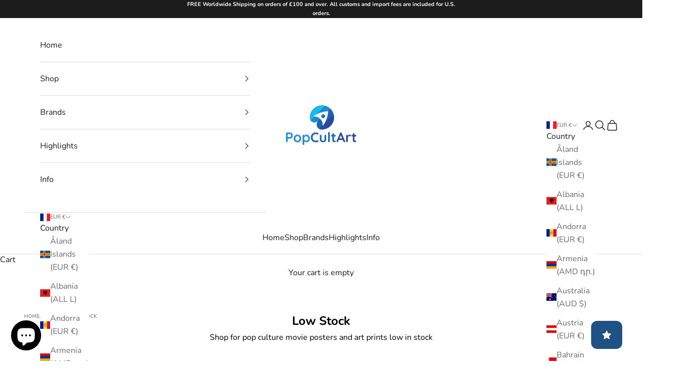

--- FILE ---
content_type: text/html; charset=utf-8
request_url: https://popcultart.com/en-fr/collections/low-stock
body_size: 83593
content:
<!doctype html>

<html lang="en" dir="ltr">
  <head>
    <meta charset="utf-8">
    <meta name="viewport" content="width=device-width, initial-scale=1.0, height=device-height, minimum-scale=1.0, maximum-scale=5.0">

    <title>Low Stock - Movie Posters - Art Prints - Shop Now | PopCultArt</title><meta name="description" content="Shop for pop culture movie posters and art prints low in stock"><link rel="canonical" href="https://popcultart.com/en-fr/collections/low-stock"><link rel="shortcut icon" href="//popcultart.com/cdn/shop/files/popculart_2018_icon_405bc6d4-d24b-4ccb-a598-b5e06f9e0b45.png?v=1613625319&width=96">
      <link rel="apple-touch-icon" href="//popcultart.com/cdn/shop/files/popculart_2018_icon_405bc6d4-d24b-4ccb-a598-b5e06f9e0b45.png?v=1613625319&width=180"><link rel="preconnect" href="https://fonts.shopifycdn.com" crossorigin><link rel="preload" href="//popcultart.com/cdn/fonts/nunito/nunito_n4.fc49103dc396b42cae9460289072d384b6c6eb63.woff2" as="font" type="font/woff2" crossorigin><link rel="preload" href="//popcultart.com/cdn/fonts/nunito/nunito_n4.fc49103dc396b42cae9460289072d384b6c6eb63.woff2" as="font" type="font/woff2" crossorigin><meta property="og:type" content="website">
  <meta property="og:title" content="Low Stock"><meta property="og:image" content="http://popcultart.com/cdn/shop/collections/batcity.jpg?v=1761571411&width=2048">
  <meta property="og:image:secure_url" content="https://popcultart.com/cdn/shop/collections/batcity.jpg?v=1761571411&width=2048">
  <meta property="og:image:width" content="870">
  <meta property="og:image:height" content="489"><meta property="og:description" content="Shop for pop culture movie posters and art prints low in stock"><meta property="og:url" content="https://popcultart.com/en-fr/collections/low-stock">
<meta property="og:site_name" content="PopCultArt"><meta name="twitter:card" content="summary"><meta name="twitter:title" content="Low Stock">
  <meta name="twitter:description" content="Shop for pop culture movie posters and art prints low in stock"><meta name="twitter:image" content="https://popcultart.com/cdn/shop/collections/batcity.jpg?crop=center&height=1200&v=1761571411&width=1200">
  <meta name="twitter:image:alt" content="Low Stock-PopCultArt"><script async crossorigin fetchpriority="high" src="/cdn/shopifycloud/importmap-polyfill/es-modules-shim.2.4.0.js"></script>
<script type="application/ld+json">
  {
    "@context": "https://schema.org",
    "@type": "BreadcrumbList",
    "itemListElement": [{
        "@type": "ListItem",
        "position": 1,
        "name": "Home",
        "item": "https://popcultart.com"
      },{
            "@type": "ListItem",
            "position": 2,
            "name": "Low Stock",
            "item": "https://popcultart.com/en-fr/collections/low-stock"
          }]
  }
</script><style>/* Typography (heading) */
  @font-face {
  font-family: Nunito;
  font-weight: 400;
  font-style: normal;
  font-display: fallback;
  src: url("//popcultart.com/cdn/fonts/nunito/nunito_n4.fc49103dc396b42cae9460289072d384b6c6eb63.woff2") format("woff2"),
       url("//popcultart.com/cdn/fonts/nunito/nunito_n4.5d26d13beeac3116db2479e64986cdeea4c8fbdd.woff") format("woff");
}

@font-face {
  font-family: Nunito;
  font-weight: 400;
  font-style: italic;
  font-display: fallback;
  src: url("//popcultart.com/cdn/fonts/nunito/nunito_i4.fd53bf99043ab6c570187ed42d1b49192135de96.woff2") format("woff2"),
       url("//popcultart.com/cdn/fonts/nunito/nunito_i4.cb3876a003a73aaae5363bb3e3e99d45ec598cc6.woff") format("woff");
}

/* Typography (body) */
  @font-face {
  font-family: Nunito;
  font-weight: 400;
  font-style: normal;
  font-display: fallback;
  src: url("//popcultart.com/cdn/fonts/nunito/nunito_n4.fc49103dc396b42cae9460289072d384b6c6eb63.woff2") format("woff2"),
       url("//popcultart.com/cdn/fonts/nunito/nunito_n4.5d26d13beeac3116db2479e64986cdeea4c8fbdd.woff") format("woff");
}

@font-face {
  font-family: Nunito;
  font-weight: 400;
  font-style: italic;
  font-display: fallback;
  src: url("//popcultart.com/cdn/fonts/nunito/nunito_i4.fd53bf99043ab6c570187ed42d1b49192135de96.woff2") format("woff2"),
       url("//popcultart.com/cdn/fonts/nunito/nunito_i4.cb3876a003a73aaae5363bb3e3e99d45ec598cc6.woff") format("woff");
}

@font-face {
  font-family: Nunito;
  font-weight: 700;
  font-style: normal;
  font-display: fallback;
  src: url("//popcultart.com/cdn/fonts/nunito/nunito_n7.37cf9b8cf43b3322f7e6e13ad2aad62ab5dc9109.woff2") format("woff2"),
       url("//popcultart.com/cdn/fonts/nunito/nunito_n7.45cfcfadc6630011252d54d5f5a2c7c98f60d5de.woff") format("woff");
}

@font-face {
  font-family: Nunito;
  font-weight: 700;
  font-style: italic;
  font-display: fallback;
  src: url("//popcultart.com/cdn/fonts/nunito/nunito_i7.3f8ba2027bc9ceb1b1764ecab15bae73f86c4632.woff2") format("woff2"),
       url("//popcultart.com/cdn/fonts/nunito/nunito_i7.82bfb5f86ec77ada3c9f660da22064c2e46e1469.woff") format("woff");
}

:root {
    /* Container */
    --container-max-width: 100%;
    --container-xxs-max-width: 27.5rem; /* 440px */
    --container-xs-max-width: 42.5rem; /* 680px */
    --container-sm-max-width: 61.25rem; /* 980px */
    --container-md-max-width: 71.875rem; /* 1150px */
    --container-lg-max-width: 78.75rem; /* 1260px */
    --container-xl-max-width: 85rem; /* 1360px */
    --container-gutter: 1.25rem;

    --section-vertical-spacing: 2.5rem;
    --section-vertical-spacing-tight:2.5rem;

    --section-stack-gap:2.25rem;
    --section-stack-gap-tight:2.25rem;

    /* Form settings */
    --form-gap: 1.25rem; /* Gap between fieldset and submit button */
    --fieldset-gap: 1rem; /* Gap between each form input within a fieldset */
    --form-control-gap: 0.625rem; /* Gap between input and label (ignored for floating label) */
    --checkbox-control-gap: 0.75rem; /* Horizontal gap between checkbox and its associated label */
    --input-padding-block: 0.65rem; /* Vertical padding for input, textarea and native select */
    --input-padding-inline: 0.8rem; /* Horizontal padding for input, textarea and native select */
    --checkbox-size: 0.875rem; /* Size (width and height) for checkbox */

    /* Other sizes */
    --sticky-area-height: calc(var(--announcement-bar-is-sticky, 0) * var(--announcement-bar-height, 0px) + var(--header-is-sticky, 0) * var(--header-is-visible, 1) * var(--header-height, 0px));

    /* RTL support */
    --transform-logical-flip: 1;
    --transform-origin-start: left;
    --transform-origin-end: right;

    /**
     * ---------------------------------------------------------------------
     * TYPOGRAPHY
     * ---------------------------------------------------------------------
     */

    /* Font properties */
    --heading-font-family: Nunito, sans-serif;
    --heading-font-weight: 400;
    --heading-font-style: normal;
    --heading-text-transform: uppercase;
    --heading-letter-spacing: 0.0em;
    --text-font-family: Nunito, sans-serif;
    --text-font-weight: 400;
    --text-font-style: normal;
    --text-letter-spacing: 0.0em;
    --button-font: var(--text-font-style) var(--text-font-weight) var(--text-sm) / 1.65 var(--text-font-family);
    --button-text-transform: uppercase;
    --button-letter-spacing: 0.0em;

    /* Font sizes */--text-heading-size-factor: 1.1;
    --text-h1: max(0.6875rem, clamp(1.375rem, 1.146341463414634rem + 0.975609756097561vw, 2rem) * var(--text-heading-size-factor));
    --text-h2: max(0.6875rem, clamp(1.25rem, 1.0670731707317074rem + 0.7804878048780488vw, 1.75rem) * var(--text-heading-size-factor));
    --text-h3: max(0.6875rem, clamp(1.125rem, 1.0335365853658536rem + 0.3902439024390244vw, 1.375rem) * var(--text-heading-size-factor));
    --text-h4: max(0.6875rem, clamp(1rem, 0.9542682926829268rem + 0.1951219512195122vw, 1.125rem) * var(--text-heading-size-factor));
    --text-h5: calc(0.875rem * var(--text-heading-size-factor));
    --text-h6: calc(0.75rem * var(--text-heading-size-factor));

    --text-xs: 0.75rem;
    --text-sm: 0.8125rem;
    --text-base: 0.875rem;
    --text-lg: 1.0rem;
    --text-xl: 1.25rem;

    /* Rounded variables (used for border radius) */
    --rounded-full: 9999px;
    --button-border-radius: 0.0rem;
    --input-border-radius: 0.0rem;

    /* Box shadow */
    --shadow-sm: 0 2px 8px rgb(0 0 0 / 0.05);
    --shadow: 0 5px 15px rgb(0 0 0 / 0.05);
    --shadow-md: 0 5px 30px rgb(0 0 0 / 0.05);
    --shadow-block: px px px rgb(var(--text-primary) / 0.0);

    /**
     * ---------------------------------------------------------------------
     * OTHER
     * ---------------------------------------------------------------------
     */

    --checkmark-svg-url: url(//popcultart.com/cdn/shop/t/34/assets/checkmark.svg?v=77552481021870063511752519887);
    --cursor-zoom-in-svg-url: url(//popcultart.com/cdn/shop/t/34/assets/cursor-zoom-in.svg?v=112480252220988712521752519887);
  }

  [dir="rtl"]:root {
    /* RTL support */
    --transform-logical-flip: -1;
    --transform-origin-start: right;
    --transform-origin-end: left;
  }

  @media screen and (min-width: 700px) {
    :root {
      /* Typography (font size) */
      --text-xs: 0.875rem;
      --text-sm: 0.9375rem;
      --text-base: 1.0rem;
      --text-lg: 1.125rem;
      --text-xl: 1.375rem;

      /* Spacing settings */
      --container-gutter: 2rem;
    }
  }

  @media screen and (min-width: 1000px) {
    :root {
      /* Spacing settings */
      --container-gutter: 3rem;

      --section-vertical-spacing: 4rem;
      --section-vertical-spacing-tight: 4rem;

      --section-stack-gap:3rem;
      --section-stack-gap-tight:3rem;
    }
  }:root {/* Overlay used for modal */
    --page-overlay: 0 0 0 / 0.4;

    /* We use the first scheme background as default */
    --page-background: ;

    /* Product colors */
    --on-sale-text: 227 44 43;
    --on-sale-badge-background: 227 44 43;
    --on-sale-badge-text: 255 255 255;
    --sold-out-badge-background: 239 239 239;
    --sold-out-badge-text: 0 0 0 / 0.65;
    --custom-badge-background: 28 28 28;
    --custom-badge-text: 255 255 255;
    --star-color: 246 164 41;

    /* Status colors */
    --success-background: 212 227 203;
    --success-text: 48 122 7;
    --warning-background: 253 241 224;
    --warning-text: 237 138 0;
    --error-background: 243 204 204;
    --error-text: 203 43 43;
  }.color-scheme--scheme-1 {
      /* Color settings */--accent: 0 0 0;
      --text-color: 28 28 28;
      --background: 255 255 255 / 1.0;
      --background-without-opacity: 255 255 255;
      --background-gradient: ;--border-color: 221 221 221;/* Button colors */
      --button-background: 0 0 0;
      --button-text-color: 255 255 255;

      /* Circled buttons */
      --circle-button-background: 255 255 255;
      --circle-button-text-color: 28 28 28;
    }.shopify-section:has(.section-spacing.color-scheme--bg-54922f2e920ba8346f6dc0fba343d673) + .shopify-section:has(.section-spacing.color-scheme--bg-54922f2e920ba8346f6dc0fba343d673:not(.bordered-section)) .section-spacing {
      padding-block-start: 0;
    }.color-scheme--scheme-2 {
      /* Color settings */--accent: 28 28 28;
      --text-color: 28 28 28;
      --background: 255 255 255 / 1.0;
      --background-without-opacity: 255 255 255;
      --background-gradient: ;--border-color: 221 221 221;/* Button colors */
      --button-background: 28 28 28;
      --button-text-color: 255 255 255;

      /* Circled buttons */
      --circle-button-background: 255 255 255;
      --circle-button-text-color: 28 28 28;
    }.shopify-section:has(.section-spacing.color-scheme--bg-54922f2e920ba8346f6dc0fba343d673) + .shopify-section:has(.section-spacing.color-scheme--bg-54922f2e920ba8346f6dc0fba343d673:not(.bordered-section)) .section-spacing {
      padding-block-start: 0;
    }.color-scheme--scheme-3 {
      /* Color settings */--accent: 255 255 255;
      --text-color: 255 255 255;
      --background: 28 28 28 / 1.0;
      --background-without-opacity: 28 28 28;
      --background-gradient: ;--border-color: 62 62 62;/* Button colors */
      --button-background: 255 255 255;
      --button-text-color: 28 28 28;

      /* Circled buttons */
      --circle-button-background: 255 255 255;
      --circle-button-text-color: 28 28 28;
    }.shopify-section:has(.section-spacing.color-scheme--bg-c1f8cb21047e4797e94d0969dc5d1e44) + .shopify-section:has(.section-spacing.color-scheme--bg-c1f8cb21047e4797e94d0969dc5d1e44:not(.bordered-section)) .section-spacing {
      padding-block-start: 0;
    }.color-scheme--scheme-4 {
      /* Color settings */--accent: 255 255 255;
      --text-color: 0 0 0;
      --background: 255 255 255 / 1.0;
      --background-without-opacity: 255 255 255;
      --background-gradient: ;--border-color: 217 217 217;/* Button colors */
      --button-background: 255 255 255;
      --button-text-color: 28 28 28;

      /* Circled buttons */
      --circle-button-background: 255 255 255;
      --circle-button-text-color: 28 28 28;
    }.shopify-section:has(.section-spacing.color-scheme--bg-54922f2e920ba8346f6dc0fba343d673) + .shopify-section:has(.section-spacing.color-scheme--bg-54922f2e920ba8346f6dc0fba343d673:not(.bordered-section)) .section-spacing {
      padding-block-start: 0;
    }.color-scheme--dialog {
      /* Color settings */--accent: 28 28 28;
      --text-color: 28 28 28;
      --background: 255 255 255 / 1.0;
      --background-without-opacity: 255 255 255;
      --background-gradient: ;--border-color: 221 221 221;/* Button colors */
      --button-background: 28 28 28;
      --button-text-color: 255 255 255;

      /* Circled buttons */
      --circle-button-background: 255 255 255;
      --circle-button-text-color: 28 28 28;
    }
</style><script>
  // This allows to expose several variables to the global scope, to be used in scripts
  window.themeVariables = {
    settings: {
      showPageTransition: null,
      pageType: "collection",
      moneyFormat: "€{{amount_with_comma_separator}}",
      moneyWithCurrencyFormat: "€{{amount_with_comma_separator}} EUR",
      currencyCodeEnabled: true,
      cartType: "page",
      staggerMenuApparition: true
    },

    strings: {
      addedToCart: "Added to your cart!",
      closeGallery: "Close gallery",
      zoomGallery: "Zoom picture",
      errorGallery: "Image cannot be loaded",
      shippingEstimatorNoResults: "Sorry, we do not ship to your address.",
      shippingEstimatorOneResult: "There is one shipping rate for your address:",
      shippingEstimatorMultipleResults: "There are several shipping rates for your address:",
      shippingEstimatorError: "One or more error occurred while retrieving shipping rates:",
      next: "Next",
      previous: "Previous"
    },

    mediaQueries: {
      'sm': 'screen and (min-width: 700px)',
      'md': 'screen and (min-width: 1000px)',
      'lg': 'screen and (min-width: 1150px)',
      'xl': 'screen and (min-width: 1400px)',
      '2xl': 'screen and (min-width: 1600px)',
      'sm-max': 'screen and (max-width: 699px)',
      'md-max': 'screen and (max-width: 999px)',
      'lg-max': 'screen and (max-width: 1149px)',
      'xl-max': 'screen and (max-width: 1399px)',
      '2xl-max': 'screen and (max-width: 1599px)',
      'motion-safe': '(prefers-reduced-motion: no-preference)',
      'motion-reduce': '(prefers-reduced-motion: reduce)',
      'supports-hover': 'screen and (pointer: fine)',
      'supports-touch': 'screen and (hover: none)'
    }
  };</script><script type="importmap">{
        "imports": {
          "vendor": "//popcultart.com/cdn/shop/t/34/assets/vendor.min.js?v=118757129943152772801752519860",
          "theme": "//popcultart.com/cdn/shop/t/34/assets/theme.js?v=120831487839789910711752519860",
          "photoswipe": "//popcultart.com/cdn/shop/t/34/assets/photoswipe.min.js?v=13374349288281597431752519860"
        }
      }
    </script>

    <script type="module" src="//popcultart.com/cdn/shop/t/34/assets/vendor.min.js?v=118757129943152772801752519860"></script>
    <script type="module" src="//popcultart.com/cdn/shop/t/34/assets/theme.js?v=120831487839789910711752519860"></script>

    <script>window.performance && window.performance.mark && window.performance.mark('shopify.content_for_header.start');</script><meta name="google-site-verification" content="JLg3LshJKFi4dk5IjGY0W1f0XMg7iuTOH9uaxPMPfxE">
<meta id="shopify-digital-wallet" name="shopify-digital-wallet" content="/27306172/digital_wallets/dialog">
<meta name="shopify-requires-components" content="true" product-ids="7868414492833">
<meta name="shopify-checkout-api-token" content="3967bea88a2d6e92f31fc43e00c28ae5">
<meta id="in-context-paypal-metadata" data-shop-id="27306172" data-venmo-supported="false" data-environment="production" data-locale="en_US" data-paypal-v4="true" data-currency="EUR">
<link rel="alternate" type="application/atom+xml" title="Feed" href="/en-fr/collections/low-stock.atom" />
<link rel="next" href="/en-fr/collections/low-stock?page=2">
<link rel="alternate" hreflang="x-default" href="https://popcultart.com/collections/low-stock">
<link rel="alternate" hreflang="en" href="https://popcultart.com/collections/low-stock">
<link rel="alternate" hreflang="en-AU" href="https://popcultart.com/en-au/collections/low-stock">
<link rel="alternate" hreflang="en-BE" href="https://popcultart.com/en-be/collections/low-stock">
<link rel="alternate" hreflang="en-CA" href="https://popcultart.com/en-ca/collections/low-stock">
<link rel="alternate" hreflang="en-DK" href="https://popcultart.com/en-dk/collections/low-stock">
<link rel="alternate" hreflang="en-FR" href="https://popcultart.com/en-fr/collections/low-stock">
<link rel="alternate" hreflang="en-DE" href="https://popcultart.com/en-de/collections/low-stock">
<link rel="alternate" hreflang="en-HK" href="https://popcultart.com/en-hk/collections/low-stock">
<link rel="alternate" hreflang="en-IS" href="https://popcultart.com/en-is/collections/low-stock">
<link rel="alternate" hreflang="en-IE" href="https://popcultart.com/en-ie/collections/low-stock">
<link rel="alternate" hreflang="en-IT" href="https://popcultart.com/en-it/collections/low-stock">
<link rel="alternate" hreflang="en-JP" href="https://popcultart.com/en-jp/collections/low-stock">
<link rel="alternate" hreflang="en-NL" href="https://popcultart.com/en-nl/collections/low-stock">
<link rel="alternate" hreflang="en-NZ" href="https://popcultart.com/en-nz/collections/low-stock">
<link rel="alternate" hreflang="en-NO" href="https://popcultart.com/en-no/collections/low-stock">
<link rel="alternate" hreflang="en-SG" href="https://popcultart.com/en-sg/collections/low-stock">
<link rel="alternate" hreflang="en-ES" href="https://popcultart.com/en-es/collections/low-stock">
<link rel="alternate" hreflang="en-SE" href="https://popcultart.com/en-se/collections/low-stock">
<link rel="alternate" hreflang="en-CH" href="https://popcultart.com/en-ch/collections/low-stock">
<link rel="alternate" hreflang="en-AE" href="https://popcultart.com/en-ae/collections/low-stock">
<link rel="alternate" hreflang="en-US" href="https://popcultart.com/en-us/collections/low-stock">
<link rel="alternate" type="application/json+oembed" href="https://popcultart.com/en-fr/collections/low-stock.oembed">
<script async="async" src="/checkouts/internal/preloads.js?locale=en-FR"></script>
<link rel="preconnect" href="https://shop.app" crossorigin="anonymous">
<script async="async" src="https://shop.app/checkouts/internal/preloads.js?locale=en-FR&shop_id=27306172" crossorigin="anonymous"></script>
<script id="apple-pay-shop-capabilities" type="application/json">{"shopId":27306172,"countryCode":"GB","currencyCode":"EUR","merchantCapabilities":["supports3DS"],"merchantId":"gid:\/\/shopify\/Shop\/27306172","merchantName":"PopCultArt","requiredBillingContactFields":["postalAddress","email"],"requiredShippingContactFields":["postalAddress","email"],"shippingType":"shipping","supportedNetworks":["visa","maestro","masterCard","amex","discover","elo"],"total":{"type":"pending","label":"PopCultArt","amount":"1.00"},"shopifyPaymentsEnabled":true,"supportsSubscriptions":true}</script>
<script id="shopify-features" type="application/json">{"accessToken":"3967bea88a2d6e92f31fc43e00c28ae5","betas":["rich-media-storefront-analytics"],"domain":"popcultart.com","predictiveSearch":true,"shopId":27306172,"locale":"en"}</script>
<script>var Shopify = Shopify || {};
Shopify.shop = "popcultart.myshopify.com";
Shopify.locale = "en";
Shopify.currency = {"active":"EUR","rate":"1.1712252"};
Shopify.country = "FR";
Shopify.theme = {"name":"PCA (Prestige 10.9.0)","id":139218878625,"schema_name":"Prestige","schema_version":"10.9.0","theme_store_id":855,"role":"main"};
Shopify.theme.handle = "null";
Shopify.theme.style = {"id":null,"handle":null};
Shopify.cdnHost = "popcultart.com/cdn";
Shopify.routes = Shopify.routes || {};
Shopify.routes.root = "/en-fr/";</script>
<script type="module">!function(o){(o.Shopify=o.Shopify||{}).modules=!0}(window);</script>
<script>!function(o){function n(){var o=[];function n(){o.push(Array.prototype.slice.apply(arguments))}return n.q=o,n}var t=o.Shopify=o.Shopify||{};t.loadFeatures=n(),t.autoloadFeatures=n()}(window);</script>
<script>
  window.ShopifyPay = window.ShopifyPay || {};
  window.ShopifyPay.apiHost = "shop.app\/pay";
  window.ShopifyPay.redirectState = null;
</script>
<script id="shop-js-analytics" type="application/json">{"pageType":"collection"}</script>
<script defer="defer" async type="module" src="//popcultart.com/cdn/shopifycloud/shop-js/modules/v2/client.init-shop-cart-sync_BdyHc3Nr.en.esm.js"></script>
<script defer="defer" async type="module" src="//popcultart.com/cdn/shopifycloud/shop-js/modules/v2/chunk.common_Daul8nwZ.esm.js"></script>
<script type="module">
  await import("//popcultart.com/cdn/shopifycloud/shop-js/modules/v2/client.init-shop-cart-sync_BdyHc3Nr.en.esm.js");
await import("//popcultart.com/cdn/shopifycloud/shop-js/modules/v2/chunk.common_Daul8nwZ.esm.js");

  window.Shopify.SignInWithShop?.initShopCartSync?.({"fedCMEnabled":true,"windoidEnabled":true});

</script>
<script>
  window.Shopify = window.Shopify || {};
  if (!window.Shopify.featureAssets) window.Shopify.featureAssets = {};
  window.Shopify.featureAssets['shop-js'] = {"shop-cart-sync":["modules/v2/client.shop-cart-sync_QYOiDySF.en.esm.js","modules/v2/chunk.common_Daul8nwZ.esm.js"],"init-fed-cm":["modules/v2/client.init-fed-cm_DchLp9rc.en.esm.js","modules/v2/chunk.common_Daul8nwZ.esm.js"],"shop-button":["modules/v2/client.shop-button_OV7bAJc5.en.esm.js","modules/v2/chunk.common_Daul8nwZ.esm.js"],"init-windoid":["modules/v2/client.init-windoid_DwxFKQ8e.en.esm.js","modules/v2/chunk.common_Daul8nwZ.esm.js"],"shop-cash-offers":["modules/v2/client.shop-cash-offers_DWtL6Bq3.en.esm.js","modules/v2/chunk.common_Daul8nwZ.esm.js","modules/v2/chunk.modal_CQq8HTM6.esm.js"],"shop-toast-manager":["modules/v2/client.shop-toast-manager_CX9r1SjA.en.esm.js","modules/v2/chunk.common_Daul8nwZ.esm.js"],"init-shop-email-lookup-coordinator":["modules/v2/client.init-shop-email-lookup-coordinator_UhKnw74l.en.esm.js","modules/v2/chunk.common_Daul8nwZ.esm.js"],"pay-button":["modules/v2/client.pay-button_DzxNnLDY.en.esm.js","modules/v2/chunk.common_Daul8nwZ.esm.js"],"avatar":["modules/v2/client.avatar_BTnouDA3.en.esm.js"],"init-shop-cart-sync":["modules/v2/client.init-shop-cart-sync_BdyHc3Nr.en.esm.js","modules/v2/chunk.common_Daul8nwZ.esm.js"],"shop-login-button":["modules/v2/client.shop-login-button_D8B466_1.en.esm.js","modules/v2/chunk.common_Daul8nwZ.esm.js","modules/v2/chunk.modal_CQq8HTM6.esm.js"],"init-customer-accounts-sign-up":["modules/v2/client.init-customer-accounts-sign-up_C8fpPm4i.en.esm.js","modules/v2/client.shop-login-button_D8B466_1.en.esm.js","modules/v2/chunk.common_Daul8nwZ.esm.js","modules/v2/chunk.modal_CQq8HTM6.esm.js"],"init-shop-for-new-customer-accounts":["modules/v2/client.init-shop-for-new-customer-accounts_CVTO0Ztu.en.esm.js","modules/v2/client.shop-login-button_D8B466_1.en.esm.js","modules/v2/chunk.common_Daul8nwZ.esm.js","modules/v2/chunk.modal_CQq8HTM6.esm.js"],"init-customer-accounts":["modules/v2/client.init-customer-accounts_dRgKMfrE.en.esm.js","modules/v2/client.shop-login-button_D8B466_1.en.esm.js","modules/v2/chunk.common_Daul8nwZ.esm.js","modules/v2/chunk.modal_CQq8HTM6.esm.js"],"shop-follow-button":["modules/v2/client.shop-follow-button_CkZpjEct.en.esm.js","modules/v2/chunk.common_Daul8nwZ.esm.js","modules/v2/chunk.modal_CQq8HTM6.esm.js"],"lead-capture":["modules/v2/client.lead-capture_BntHBhfp.en.esm.js","modules/v2/chunk.common_Daul8nwZ.esm.js","modules/v2/chunk.modal_CQq8HTM6.esm.js"],"checkout-modal":["modules/v2/client.checkout-modal_CfxcYbTm.en.esm.js","modules/v2/chunk.common_Daul8nwZ.esm.js","modules/v2/chunk.modal_CQq8HTM6.esm.js"],"shop-login":["modules/v2/client.shop-login_Da4GZ2H6.en.esm.js","modules/v2/chunk.common_Daul8nwZ.esm.js","modules/v2/chunk.modal_CQq8HTM6.esm.js"],"payment-terms":["modules/v2/client.payment-terms_MV4M3zvL.en.esm.js","modules/v2/chunk.common_Daul8nwZ.esm.js","modules/v2/chunk.modal_CQq8HTM6.esm.js"]};
</script>
<script>(function() {
  var isLoaded = false;
  function asyncLoad() {
    if (isLoaded) return;
    isLoaded = true;
    var urls = ["https:\/\/s3.eu-west-1.amazonaws.com\/production-klarna-il-shopify-osm\/7bec47374bc1cb6b6338dfd4d69e7bffd4f4b70b\/popcultart.myshopify.com-1752581057494.js?shop=popcultart.myshopify.com"];
    for (var i = 0; i < urls.length; i++) {
      var s = document.createElement('script');
      s.type = 'text/javascript';
      s.async = true;
      s.src = urls[i];
      var x = document.getElementsByTagName('script')[0];
      x.parentNode.insertBefore(s, x);
    }
  };
  if(window.attachEvent) {
    window.attachEvent('onload', asyncLoad);
  } else {
    window.addEventListener('load', asyncLoad, false);
  }
})();</script>
<script id="__st">var __st={"a":27306172,"offset":0,"reqid":"27cac0e5-064a-4780-a5af-be9c4fe39cfe-1769027600","pageurl":"popcultart.com\/en-fr\/collections\/low-stock","u":"70caa6920cc9","p":"collection","rtyp":"collection","rid":14340915244};</script>
<script>window.ShopifyPaypalV4VisibilityTracking = true;</script>
<script id="captcha-bootstrap">!function(){'use strict';const t='contact',e='account',n='new_comment',o=[[t,t],['blogs',n],['comments',n],[t,'customer']],c=[[e,'customer_login'],[e,'guest_login'],[e,'recover_customer_password'],[e,'create_customer']],r=t=>t.map((([t,e])=>`form[action*='/${t}']:not([data-nocaptcha='true']) input[name='form_type'][value='${e}']`)).join(','),a=t=>()=>t?[...document.querySelectorAll(t)].map((t=>t.form)):[];function s(){const t=[...o],e=r(t);return a(e)}const i='password',u='form_key',d=['recaptcha-v3-token','g-recaptcha-response','h-captcha-response',i],f=()=>{try{return window.sessionStorage}catch{return}},m='__shopify_v',_=t=>t.elements[u];function p(t,e,n=!1){try{const o=window.sessionStorage,c=JSON.parse(o.getItem(e)),{data:r}=function(t){const{data:e,action:n}=t;return t[m]||n?{data:e,action:n}:{data:t,action:n}}(c);for(const[e,n]of Object.entries(r))t.elements[e]&&(t.elements[e].value=n);n&&o.removeItem(e)}catch(o){console.error('form repopulation failed',{error:o})}}const l='form_type',E='cptcha';function T(t){t.dataset[E]=!0}const w=window,h=w.document,L='Shopify',v='ce_forms',y='captcha';let A=!1;((t,e)=>{const n=(g='f06e6c50-85a8-45c8-87d0-21a2b65856fe',I='https://cdn.shopify.com/shopifycloud/storefront-forms-hcaptcha/ce_storefront_forms_captcha_hcaptcha.v1.5.2.iife.js',D={infoText:'Protected by hCaptcha',privacyText:'Privacy',termsText:'Terms'},(t,e,n)=>{const o=w[L][v],c=o.bindForm;if(c)return c(t,g,e,D).then(n);var r;o.q.push([[t,g,e,D],n]),r=I,A||(h.body.append(Object.assign(h.createElement('script'),{id:'captcha-provider',async:!0,src:r})),A=!0)});var g,I,D;w[L]=w[L]||{},w[L][v]=w[L][v]||{},w[L][v].q=[],w[L][y]=w[L][y]||{},w[L][y].protect=function(t,e){n(t,void 0,e),T(t)},Object.freeze(w[L][y]),function(t,e,n,w,h,L){const[v,y,A,g]=function(t,e,n){const i=e?o:[],u=t?c:[],d=[...i,...u],f=r(d),m=r(i),_=r(d.filter((([t,e])=>n.includes(e))));return[a(f),a(m),a(_),s()]}(w,h,L),I=t=>{const e=t.target;return e instanceof HTMLFormElement?e:e&&e.form},D=t=>v().includes(t);t.addEventListener('submit',(t=>{const e=I(t);if(!e)return;const n=D(e)&&!e.dataset.hcaptchaBound&&!e.dataset.recaptchaBound,o=_(e),c=g().includes(e)&&(!o||!o.value);(n||c)&&t.preventDefault(),c&&!n&&(function(t){try{if(!f())return;!function(t){const e=f();if(!e)return;const n=_(t);if(!n)return;const o=n.value;o&&e.removeItem(o)}(t);const e=Array.from(Array(32),(()=>Math.random().toString(36)[2])).join('');!function(t,e){_(t)||t.append(Object.assign(document.createElement('input'),{type:'hidden',name:u})),t.elements[u].value=e}(t,e),function(t,e){const n=f();if(!n)return;const o=[...t.querySelectorAll(`input[type='${i}']`)].map((({name:t})=>t)),c=[...d,...o],r={};for(const[a,s]of new FormData(t).entries())c.includes(a)||(r[a]=s);n.setItem(e,JSON.stringify({[m]:1,action:t.action,data:r}))}(t,e)}catch(e){console.error('failed to persist form',e)}}(e),e.submit())}));const S=(t,e)=>{t&&!t.dataset[E]&&(n(t,e.some((e=>e===t))),T(t))};for(const o of['focusin','change'])t.addEventListener(o,(t=>{const e=I(t);D(e)&&S(e,y())}));const B=e.get('form_key'),M=e.get(l),P=B&&M;t.addEventListener('DOMContentLoaded',(()=>{const t=y();if(P)for(const e of t)e.elements[l].value===M&&p(e,B);[...new Set([...A(),...v().filter((t=>'true'===t.dataset.shopifyCaptcha))])].forEach((e=>S(e,t)))}))}(h,new URLSearchParams(w.location.search),n,t,e,['guest_login'])})(!0,!0)}();</script>
<script integrity="sha256-4kQ18oKyAcykRKYeNunJcIwy7WH5gtpwJnB7kiuLZ1E=" data-source-attribution="shopify.loadfeatures" defer="defer" src="//popcultart.com/cdn/shopifycloud/storefront/assets/storefront/load_feature-a0a9edcb.js" crossorigin="anonymous"></script>
<script crossorigin="anonymous" defer="defer" src="//popcultart.com/cdn/shopifycloud/storefront/assets/shopify_pay/storefront-65b4c6d7.js?v=20250812"></script>
<script data-source-attribution="shopify.dynamic_checkout.dynamic.init">var Shopify=Shopify||{};Shopify.PaymentButton=Shopify.PaymentButton||{isStorefrontPortableWallets:!0,init:function(){window.Shopify.PaymentButton.init=function(){};var t=document.createElement("script");t.src="https://popcultart.com/cdn/shopifycloud/portable-wallets/latest/portable-wallets.en.js",t.type="module",document.head.appendChild(t)}};
</script>
<script data-source-attribution="shopify.dynamic_checkout.buyer_consent">
  function portableWalletsHideBuyerConsent(e){var t=document.getElementById("shopify-buyer-consent"),n=document.getElementById("shopify-subscription-policy-button");t&&n&&(t.classList.add("hidden"),t.setAttribute("aria-hidden","true"),n.removeEventListener("click",e))}function portableWalletsShowBuyerConsent(e){var t=document.getElementById("shopify-buyer-consent"),n=document.getElementById("shopify-subscription-policy-button");t&&n&&(t.classList.remove("hidden"),t.removeAttribute("aria-hidden"),n.addEventListener("click",e))}window.Shopify?.PaymentButton&&(window.Shopify.PaymentButton.hideBuyerConsent=portableWalletsHideBuyerConsent,window.Shopify.PaymentButton.showBuyerConsent=portableWalletsShowBuyerConsent);
</script>
<script data-source-attribution="shopify.dynamic_checkout.cart.bootstrap">document.addEventListener("DOMContentLoaded",(function(){function t(){return document.querySelector("shopify-accelerated-checkout-cart, shopify-accelerated-checkout")}if(t())Shopify.PaymentButton.init();else{new MutationObserver((function(e,n){t()&&(Shopify.PaymentButton.init(),n.disconnect())})).observe(document.body,{childList:!0,subtree:!0})}}));
</script>
<script id='scb4127' type='text/javascript' async='' src='https://popcultart.com/cdn/shopifycloud/privacy-banner/storefront-banner.js'></script><link id="shopify-accelerated-checkout-styles" rel="stylesheet" media="screen" href="https://popcultart.com/cdn/shopifycloud/portable-wallets/latest/accelerated-checkout-backwards-compat.css" crossorigin="anonymous">
<style id="shopify-accelerated-checkout-cart">
        #shopify-buyer-consent {
  margin-top: 1em;
  display: inline-block;
  width: 100%;
}

#shopify-buyer-consent.hidden {
  display: none;
}

#shopify-subscription-policy-button {
  background: none;
  border: none;
  padding: 0;
  text-decoration: underline;
  font-size: inherit;
  cursor: pointer;
}

#shopify-subscription-policy-button::before {
  box-shadow: none;
}

      </style>

<script>window.performance && window.performance.mark && window.performance.mark('shopify.content_for_header.end');</script>
<link href="//popcultart.com/cdn/shop/t/34/assets/theme.css?v=9729198443047515751752519860" rel="stylesheet" type="text/css" media="all" /><!-- BEGIN app block: shopify://apps/essential-announcer/blocks/app-embed/93b5429f-c8d6-4c33-ae14-250fd84f361b --><script>
  
    window.essentialAnnouncementConfigs = [];
  
  window.essentialAnnouncementMeta = {
    productCollections: null,
    productData: null,
    templateName: "collection",
    collectionId: 14340915244,
  };
</script>

 
<style>
.essential_annoucement_bar_wrapper {display: none;}
</style>


<script src="https://cdn.shopify.com/extensions/019b9d60-ed7c-7464-ac3f-9e23a48d54ca/essential-announcement-bar-74/assets/announcement-bar-essential-apps.js" defer></script>

<!-- END app block --><!-- BEGIN app block: shopify://apps/labeler/blocks/app-embed/38a5b8ec-f58a-4fa4-8faa-69ddd0f10a60 -->

<script>
  let aco_allProducts = new Map();
</script>
<script>
  const normalStyle = [
  "background: rgb(173, 216, 230)",
  "padding: 15px",
  "font-size: 1.5em",
  "font-family: 'Poppins', sans-serif",
  "color: black",
  "border-radius: 10px",
  ];
  const warningStyle = [
  "background: rgb(255, 165, 0)",
  "padding: 15px",
  "font-size: 1.5em",
  "font-family: 'Poppins', sans-serif",
  "color: black", 
  "border-radius: 10px",
  ];
  let content = "%cWelcome to labeler v3!🎉🎉";
  let version = "v3";

  if (version !== "v3") {
    content = "%cWarning! Update labeler to v3 ⚠️⚠️";
    console.log(content, warningStyle.join(";"));
  }
  else {
    console.log(content, normalStyle.join(";"));
  }
  try{
     
    
   
    
      
      
            aco_allProducts.set(`deadpool-wolverine-wwiii-1-kirkham-virgin-variant-1`,{
              availableForSale: true,
              collections: [{"id":14925398060,"handle":"all","updated_at":"2026-01-21T12:01:44+00:00","published_at":"2018-01-18T00:07:40+00:00","sort_order":"created-desc","template_suffix":"","published_scope":"web","title":"All","body_html":"","image":{"created_at":"2026-01-19T08:09:35+00:00","alt":"All-PopCultArt","width":1200,"height":1200,"src":"\/\/popcultart.com\/cdn\/shop\/collections\/all.jpg?v=1768810175"}},{"id":262679494817,"handle":"art-prints","title":"Art Prints","updated_at":"2026-01-21T12:01:44+00:00","body_html":"","published_at":"2021-03-20T11:46:57+00:00","sort_order":"created-desc","template_suffix":"","disjunctive":false,"rules":[{"column":"variant_inventory","relation":"greater_than","condition":"0"},{"column":"type","relation":"not_equals","condition":"Pins"},{"column":"type","relation":"not_equals","condition":"Other"},{"column":"type","relation":"not_equals","condition":"Canvas (Rolled)"}],"published_scope":"web","image":{"created_at":"2026-01-19T08:09:43+00:00","alt":"Art Prints-PopCultArt","width":1000,"height":563,"src":"\/\/popcultart.com\/cdn\/shop\/collections\/art-prints.jpg?v=1768810183"}},{"id":43120754732,"handle":"best-sellers","title":"Best Sellers","updated_at":"2026-01-21T12:01:44+00:00","body_html":"\u003cspan\u003eShop for our best selling pop culture movie posters and art prints.\u003c\/span\u003e","published_at":"2018-05-10T17:35:44+01:00","sort_order":"best-selling","template_suffix":"","disjunctive":false,"rules":[{"column":"variant_inventory","relation":"greater_than","condition":"0"},{"column":"vendor","relation":"not_equals","condition":"One Tree Planted"}],"published_scope":"web","image":{"created_at":"2026-01-19T08:09:39+00:00","alt":"Best Sellers-PopCultArt","width":1500,"height":844,"src":"\/\/popcultart.com\/cdn\/shop\/collections\/best-sellers.jpg?v=1768810179"}},{"id":317077979297,"handle":"black-friday","title":"Black Friday","updated_at":"2026-01-21T12:01:44+00:00","body_html":"\u003cp\u003eUse code \u003cstrong\u003eBF25OFF\u003c\/strong\u003e at checkout for 25% OFF selected products. Code expires at midnight on 1 Dec 2025 GMT.\u003c\/p\u003e","published_at":"2025-11-22T09:43:53+00:00","sort_order":"created-desc","template_suffix":"","disjunctive":false,"rules":[{"column":"tag","relation":"equals","condition":"bf2025"}],"published_scope":"web"},{"id":307020923041,"handle":"deadpool","title":"Deadpool","updated_at":"2025-10-27T13:30:16+00:00","body_html":"","published_at":"2024-09-16T12:48:10+01:00","sort_order":"created-desc","template_suffix":"","disjunctive":false,"rules":[{"column":"tag","relation":"equals","condition":"Deadpool"},{"column":"variant_inventory","relation":"greater_than","condition":"0"}],"published_scope":"web","image":{"created_at":"2025-10-27T13:30:16+00:00","alt":"Deadpool-PopCultArt","width":1500,"height":1500,"src":"\/\/popcultart.com\/cdn\/shop\/collections\/b77bd768-34e9-4d8a-a44a-51cb97f37277_backup.jpg?v=1761571816"}},{"id":296331280545,"handle":"featured","title":"Featured","updated_at":"2026-01-21T12:01:44+00:00","body_html":"","published_at":"2023-06-17T10:34:00+01:00","sort_order":"created-desc","template_suffix":"","disjunctive":false,"rules":[{"column":"tag","relation":"equals","condition":"In Stock"}],"published_scope":"web","image":{"created_at":"2025-10-27T13:26:39+00:00","alt":"Featured-PopCultArt","width":3200,"height":1200,"src":"\/\/popcultart.com\/cdn\/shop\/collections\/cbb3a2d4-25b1-484d-9d8e-4ec2028b3de4_backup.jpg?v=1761571599"}},{"id":160664158298,"handle":"giclee","title":"Giclee","updated_at":"2026-01-18T17:56:08+00:00","body_html":"","published_at":"2022-01-20T10:26:25+00:00","sort_order":"created-desc","template_suffix":"","disjunctive":false,"rules":[{"column":"type","relation":"equals","condition":"Giclee"}],"published_scope":"web"},{"id":14340915244,"handle":"low-stock","title":"Low Stock","updated_at":"2026-01-11T17:34:47+00:00","body_html":"\u003cspan data-mce-fragment=\"1\"\u003eShop for pop culture movie posters and art prints low in stock\u003c\/span\u003e","published_at":"2018-05-04T12:55:03+01:00","sort_order":"created-desc","template_suffix":"","disjunctive":false,"rules":[{"column":"variant_inventory","relation":"less_than","condition":"5"},{"column":"variant_price","relation":"greater_than","condition":"25"},{"column":"variant_inventory","relation":"greater_than","condition":"0"}],"published_scope":"web","image":{"created_at":"2020-10-31T15:30:12+00:00","alt":"Low Stock-PopCultArt","width":870,"height":489,"src":"\/\/popcultart.com\/cdn\/shop\/collections\/batcity.jpg?v=1761571411"}},{"id":270541750433,"handle":"marvel","title":"Marvel","updated_at":"2026-01-12T14:43:54+00:00","body_html":"\u003cdiv style=\"text-align: center;\"\u003e\u003cspan data-mce-fragment=\"1\"\u003eThe latest officially licensed Marvel movie posters, art prints from a wide range of amazing illustrators.\u003c\/span\u003e\u003c\/div\u003e","published_at":"2021-07-14T13:50:35+01:00","sort_order":"created-desc","template_suffix":"marvel","disjunctive":false,"rules":[{"column":"tag","relation":"equals","condition":"Marvel"},{"column":"variant_inventory","relation":"greater_than","condition":"0"}],"published_scope":"web","image":{"created_at":"2021-07-14T13:59:40+01:00","alt":"Marvel-PopCultArt","width":1600,"height":1600,"src":"\/\/popcultart.com\/cdn\/shop\/collections\/What_Follows_Close_up-min.jpg?v=1761571450"}},{"id":319199510689,"handle":"ready-to-ship","title":"Ready to Ship","updated_at":"2026-01-21T12:01:44+00:00","body_html":"","published_at":"2026-01-12T07:32:15+00:00","sort_order":"created-desc","template_suffix":"","disjunctive":false,"rules":[{"column":"type","relation":"not_equals","condition":"Pins"},{"column":"tag","relation":"equals","condition":"In-stock"}],"published_scope":"web"},{"id":236996329633,"handle":"shop","title":"Shop","updated_at":"2026-01-21T12:01:44+00:00","body_html":"","published_at":"2021-01-25T19:58:40+00:00","sort_order":"created-desc","template_suffix":"","disjunctive":false,"rules":[{"column":"variant_inventory","relation":"greater_than","condition":"0"}],"published_scope":"web","image":{"created_at":"2026-01-19T08:09:41+00:00","alt":"Shop-PopCultArt","width":1280,"height":426,"src":"\/\/popcultart.com\/cdn\/shop\/collections\/shop.jpg?v=1768810181"}},{"id":318378573985,"handle":"trending","title":"Trending","updated_at":"2026-01-21T12:01:44+00:00","body_html":null,"published_at":"2025-12-23T08:35:50+00:00","sort_order":"best-selling","template_suffix":null,"disjunctive":false,"rules":[{"column":"tag","relation":"equals","condition":"Trending"},{"column":"variant_inventory","relation":"greater_than","condition":"1"}],"published_scope":"web"}],
              first_variant: {"id":44605479223457,"title":"Default Title","option1":"Default Title","option2":null,"option3":null,"sku":"MUCO420P","requires_shipping":true,"taxable":true,"featured_image":null,"available":true,"name":"Deadpool \u0026 Wolverine: WWIII #1 Kirkham Virgin Variant","public_title":null,"options":["Default Title"],"price":7095,"weight":1000,"compare_at_price":null,"inventory_management":"shopify","barcode":null,"requires_selling_plan":false,"selling_plan_allocations":[]},
              price:`70,95`,
              compareAtPriceRange: {
                maxVariantPrice: {
                    amount: `0,00`,
                    currencyCode: `GBP`
                },
                minVariantPrice: {
                    amount: `0,00`,
                    currencyCode: `GBP`
                },
              },
              createdAt: `2024-09-08 12:49:16 +0100`,
              featuredImage: `files/Deadpool-Wolverine-WWIII-1-Kirkham-Virgin-Variant-Giclee-Tyler-Kirkham-PopCultArt.jpg`,
              handle: `deadpool-wolverine-wwiii-1-kirkham-virgin-variant-1`,
              id: "8128220463265",
              images: [
                
                {
                  id: "42310499467425",
                  url: `files/Deadpool-Wolverine-WWIII-1-Kirkham-Virgin-Variant-Giclee-Tyler-Kirkham-PopCultArt.jpg`,
                  altText: `Deadpool & Wolverine: WWIII #1 Kirkham Virgin Variant-Tyler Kirkham-PopCultArt`,
                },
                
                {
                  id: "40019245334689",
                  url: `files/Deadpool-Wolverine-WWIII-1-Kirkham-Virgin-Variant-Giclee-Tyler-Kirkham-PopCultArt-2.jpg`,
                  altText: `Deadpool & Wolverine: WWIII #1 Kirkham Virgin Variant-Tyler Kirkham-PopCultArt`,
                },
                
              ],
              priceRange: {
                maxVariantPrice: {
                  amount:`70,95`
                },
                minVariantPrice: {
                  amount:`70,95`
                },
              },
              productType: `Giclee`,
              publishedAt: `2024-09-19 10:00:04 +0100`,
              tags: ["BF2025","Certificate of Authenticity","Comic Book Cover Art","Deadpool","Fine Art Paper","Hand-numbered","In stock","Marvel","Ships Rolled","Trending","Wolverine"],
              title: `Deadpool & Wolverine: WWIII #1 Kirkham Virgin Variant`,
              variants: [
                
                {
                availableForSale: true,
                compareAtPrice : {
                  amount:``
                },
                id: `gid://shopify/ProductVariant/44605479223457`,
                quantityAvailable:2,
                image : {
                  id: "null",
                  url: `files/Deadpool-Wolverine-WWIII-1-Kirkham-Virgin-Variant-Giclee-Tyler-Kirkham-PopCultArt.jpg`,
                  altText: ``,
                },
                price :{
                  amount: `70,95`,
                  currencyCode: `GBP`
                  },
                title: `Default Title`,
                },
                
              ] ,
              vendor: `Tyler Kirkham`,
              type: `Giclee`,
            });
          
            aco_allProducts.set(`darth-vaders-forces`,{
              availableForSale: true,
              collections: [{"id":233832906913,"handle":"adam-schickling","title":"Adam Schickling","updated_at":"2025-10-27T13:24:03+00:00","body_html":"\u003cspan data-mce-fragment=\"1\"\u003eShop for the latest pop culture movie posters and art prints designed by Adam Schickling\u003c\/span\u003e","published_at":"2021-02-19T12:46:36+00:00","sort_order":"created-desc","template_suffix":"","disjunctive":false,"rules":[{"column":"vendor","relation":"equals","condition":"Adam Schickling"}],"published_scope":"web","image":{"created_at":"2021-02-19T12:46:37+00:00","alt":"Adam Schickling-PopCultArt","width":722,"height":406,"src":"\/\/popcultart.com\/cdn\/shop\/collections\/SWM1295L_wide.jpg?v=1761571443"}},{"id":14925398060,"handle":"all","updated_at":"2026-01-21T12:01:44+00:00","published_at":"2018-01-18T00:07:40+00:00","sort_order":"created-desc","template_suffix":"","published_scope":"web","title":"All","body_html":"","image":{"created_at":"2026-01-19T08:09:35+00:00","alt":"All-PopCultArt","width":1200,"height":1200,"src":"\/\/popcultart.com\/cdn\/shop\/collections\/all.jpg?v=1768810175"}},{"id":262679494817,"handle":"art-prints","title":"Art Prints","updated_at":"2026-01-21T12:01:44+00:00","body_html":"","published_at":"2021-03-20T11:46:57+00:00","sort_order":"created-desc","template_suffix":"","disjunctive":false,"rules":[{"column":"variant_inventory","relation":"greater_than","condition":"0"},{"column":"type","relation":"not_equals","condition":"Pins"},{"column":"type","relation":"not_equals","condition":"Other"},{"column":"type","relation":"not_equals","condition":"Canvas (Rolled)"}],"published_scope":"web","image":{"created_at":"2026-01-19T08:09:43+00:00","alt":"Art Prints-PopCultArt","width":1000,"height":563,"src":"\/\/popcultart.com\/cdn\/shop\/collections\/art-prints.jpg?v=1768810183"}},{"id":43120754732,"handle":"best-sellers","title":"Best Sellers","updated_at":"2026-01-21T12:01:44+00:00","body_html":"\u003cspan\u003eShop for our best selling pop culture movie posters and art prints.\u003c\/span\u003e","published_at":"2018-05-10T17:35:44+01:00","sort_order":"best-selling","template_suffix":"","disjunctive":false,"rules":[{"column":"variant_inventory","relation":"greater_than","condition":"0"},{"column":"vendor","relation":"not_equals","condition":"One Tree Planted"}],"published_scope":"web","image":{"created_at":"2026-01-19T08:09:39+00:00","alt":"Best Sellers-PopCultArt","width":1500,"height":844,"src":"\/\/popcultart.com\/cdn\/shop\/collections\/best-sellers.jpg?v=1768810179"}},{"id":317077979297,"handle":"black-friday","title":"Black Friday","updated_at":"2026-01-21T12:01:44+00:00","body_html":"\u003cp\u003eUse code \u003cstrong\u003eBF25OFF\u003c\/strong\u003e at checkout for 25% OFF selected products. Code expires at midnight on 1 Dec 2025 GMT.\u003c\/p\u003e","published_at":"2025-11-22T09:43:53+00:00","sort_order":"created-desc","template_suffix":"","disjunctive":false,"rules":[{"column":"tag","relation":"equals","condition":"bf2025"}],"published_scope":"web"},{"id":296331280545,"handle":"featured","title":"Featured","updated_at":"2026-01-21T12:01:44+00:00","body_html":"","published_at":"2023-06-17T10:34:00+01:00","sort_order":"created-desc","template_suffix":"","disjunctive":false,"rules":[{"column":"tag","relation":"equals","condition":"In Stock"}],"published_scope":"web","image":{"created_at":"2025-10-27T13:26:39+00:00","alt":"Featured-PopCultArt","width":3200,"height":1200,"src":"\/\/popcultart.com\/cdn\/shop\/collections\/cbb3a2d4-25b1-484d-9d8e-4ec2028b3de4_backup.jpg?v=1761571599"}},{"id":160664191066,"handle":"lithograph","title":"Lithograph","updated_at":"2026-01-13T15:18:43+00:00","body_html":"","published_at":"2022-01-20T10:26:10+00:00","sort_order":"created-desc","template_suffix":"","disjunctive":false,"rules":[{"column":"type","relation":"equals","condition":"Lithograph"}],"published_scope":"web"},{"id":14340915244,"handle":"low-stock","title":"Low Stock","updated_at":"2026-01-11T17:34:47+00:00","body_html":"\u003cspan data-mce-fragment=\"1\"\u003eShop for pop culture movie posters and art prints low in stock\u003c\/span\u003e","published_at":"2018-05-04T12:55:03+01:00","sort_order":"created-desc","template_suffix":"","disjunctive":false,"rules":[{"column":"variant_inventory","relation":"less_than","condition":"5"},{"column":"variant_price","relation":"greater_than","condition":"25"},{"column":"variant_inventory","relation":"greater_than","condition":"0"}],"published_scope":"web","image":{"created_at":"2020-10-31T15:30:12+00:00","alt":"Low Stock-PopCultArt","width":870,"height":489,"src":"\/\/popcultart.com\/cdn\/shop\/collections\/batcity.jpg?v=1761571411"}},{"id":319199510689,"handle":"ready-to-ship","title":"Ready to Ship","updated_at":"2026-01-21T12:01:44+00:00","body_html":"","published_at":"2026-01-12T07:32:15+00:00","sort_order":"created-desc","template_suffix":"","disjunctive":false,"rules":[{"column":"type","relation":"not_equals","condition":"Pins"},{"column":"tag","relation":"equals","condition":"In-stock"}],"published_scope":"web"},{"id":236996329633,"handle":"shop","title":"Shop","updated_at":"2026-01-21T12:01:44+00:00","body_html":"","published_at":"2021-01-25T19:58:40+00:00","sort_order":"created-desc","template_suffix":"","disjunctive":false,"rules":[{"column":"variant_inventory","relation":"greater_than","condition":"0"}],"published_scope":"web","image":{"created_at":"2026-01-19T08:09:41+00:00","alt":"Shop-PopCultArt","width":1280,"height":426,"src":"\/\/popcultart.com\/cdn\/shop\/collections\/shop.jpg?v=1768810181"}},{"id":39664091180,"handle":"star-wars","title":"Star Wars","updated_at":"2026-01-19T12:01:51+00:00","body_html":"\u003cdiv style=\"text-align: center;\"\u003eThe latest officially licensed Star Wars movie posters, art prints and collectible pins from a wide range of amazing illustrators.\u003c\/div\u003e\n\u003cdiv style=\"text-align: center;\"\u003e\u003cspan\u003e\u003c\/span\u003e\u003c\/div\u003e","published_at":"2018-05-04T12:53:41+01:00","sort_order":"created-desc","template_suffix":"star-wars","disjunctive":false,"rules":[{"column":"tag","relation":"equals","condition":"Star Wars"},{"column":"variant_inventory","relation":"greater_than","condition":"0"}],"published_scope":"web","image":{"created_at":"2026-01-19T08:09:38+00:00","alt":"Star Wars-PopCultArt","width":480,"height":475,"src":"\/\/popcultart.com\/cdn\/shop\/collections\/star-wars.jpg?v=1768810178"}},{"id":297012265121,"handle":"star-wars-art-prints","title":"Star Wars Art Prints","updated_at":"2026-01-19T12:01:51+00:00","body_html":"","published_at":"2023-08-24T23:26:48+01:00","sort_order":"manual","template_suffix":"","disjunctive":false,"rules":[{"column":"tag","relation":"equals","condition":"Star Wars"},{"column":"type","relation":"not_equals","condition":"Pins"},{"column":"variant_inventory","relation":"greater_than","condition":"0"}],"published_scope":"web"},{"id":318256316577,"handle":"star-wars-original-trilogy","title":"Star Wars Original Trilogy","updated_at":"2026-01-19T12:01:51+00:00","body_html":"","published_at":"2025-12-20T00:45:36+00:00","sort_order":"created-desc","template_suffix":"star-wars-menu","disjunctive":true,"rules":[{"column":"tag","relation":"equals","condition":"Star Wars: A New Hope"},{"column":"tag","relation":"equals","condition":"Return of the Jedi"},{"column":"tag","relation":"equals","condition":"Empire Strikes Back"},{"column":"tag","relation":"equals","condition":"The Empire Strikes Back"},{"column":"tag","relation":"equals","condition":"A New Hope"},{"column":"tag","relation":"equals","condition":"Star Wars Original Trilogy"}],"published_scope":"web"},{"id":302786281633,"handle":"star-wars-the-empire-strikes-back","title":"Star Wars: The Empire Strikes Back","updated_at":"2026-01-19T12:01:51+00:00","body_html":"","published_at":"2024-05-18T17:45:40+01:00","sort_order":"created-desc","template_suffix":"star-wars-menu","disjunctive":false,"rules":[{"column":"tag","relation":"equals","condition":"Empire Strikes Back"},{"column":"variant_inventory","relation":"greater_than","condition":"0"}],"published_scope":"web","image":{"created_at":"2026-01-19T08:09:44+00:00","alt":"Star Wars: The Empire Strikes Back-PopCultArt","width":1500,"height":1500,"src":"\/\/popcultart.com\/cdn\/shop\/collections\/star-wars-the-empire-strikes-back.jpg?v=1768810184"}},{"id":318378573985,"handle":"trending","title":"Trending","updated_at":"2026-01-21T12:01:44+00:00","body_html":null,"published_at":"2025-12-23T08:35:50+00:00","sort_order":"best-selling","template_suffix":null,"disjunctive":false,"rules":[{"column":"tag","relation":"equals","condition":"Trending"},{"column":"variant_inventory","relation":"greater_than","condition":"1"}],"published_scope":"web"}],
              first_variant: {"id":44605478994081,"title":"Default Title","option1":"Default Title","option2":null,"option3":null,"sku":"SWANH2027L","requires_shipping":true,"taxable":true,"featured_image":null,"available":true,"name":"Darth Vader's Forces","public_title":null,"options":["Default Title"],"price":7095,"weight":1000,"compare_at_price":null,"inventory_management":"shopify","barcode":null,"requires_selling_plan":false,"selling_plan_allocations":[]},
              price:`70,95`,
              compareAtPriceRange: {
                maxVariantPrice: {
                    amount: `0,00`,
                    currencyCode: `GBP`
                },
                minVariantPrice: {
                    amount: `0,00`,
                    currencyCode: `GBP`
                },
              },
              createdAt: `2024-09-08 12:49:13 +0100`,
              featuredImage: `files/Darth-Vaders-Forces-Lithograph-Adam-Schickling-PopCultArt.jpg`,
              handle: `darth-vaders-forces`,
              id: "8128220364961",
              images: [
                
                {
                  id: "42310499336353",
                  url: `files/Darth-Vaders-Forces-Lithograph-Adam-Schickling-PopCultArt.jpg`,
                  altText: `Darth Vader's Forces-Adam Schickling-PopCultArt`,
                },
                
                {
                  id: "40019220856993",
                  url: `files/Darth-Vaders-Forces-Lithograph-Adam-Schickling-PopCultArt-2.jpg`,
                  altText: `Darth Vader's Forces-Adam Schickling-PopCultArt`,
                },
                
              ],
              priceRange: {
                maxVariantPrice: {
                  amount:`70,95`
                },
                minVariantPrice: {
                  amount:`70,95`
                },
              },
              productType: `Lithograph`,
              publishedAt: `2024-10-09 14:38:13 +0100`,
              tags: ["BF2025","Certificate of Authenticity","Empire Strikes Back","Fine Art","In stock","Lithograph","Star Wars","The Empire Strikes Back","Trending"],
              title: `Darth Vader's Forces`,
              variants: [
                
                {
                availableForSale: true,
                compareAtPrice : {
                  amount:``
                },
                id: `gid://shopify/ProductVariant/44605478994081`,
                quantityAvailable:4,
                image : {
                  id: "null",
                  url: `files/Darth-Vaders-Forces-Lithograph-Adam-Schickling-PopCultArt.jpg`,
                  altText: ``,
                },
                price :{
                  amount: `70,95`,
                  currencyCode: `GBP`
                  },
                title: `Default Title`,
                },
                
              ] ,
              vendor: `Adam Schickling`,
              type: `Lithograph`,
            });
          
            aco_allProducts.set(`clone-force-99`,{
              availableForSale: true,
              collections: [{"id":14925398060,"handle":"all","updated_at":"2026-01-21T12:01:44+00:00","published_at":"2018-01-18T00:07:40+00:00","sort_order":"created-desc","template_suffix":"","published_scope":"web","title":"All","body_html":"","image":{"created_at":"2026-01-19T08:09:35+00:00","alt":"All-PopCultArt","width":1200,"height":1200,"src":"\/\/popcultart.com\/cdn\/shop\/collections\/all.jpg?v=1768810175"}},{"id":262679494817,"handle":"art-prints","title":"Art Prints","updated_at":"2026-01-21T12:01:44+00:00","body_html":"","published_at":"2021-03-20T11:46:57+00:00","sort_order":"created-desc","template_suffix":"","disjunctive":false,"rules":[{"column":"variant_inventory","relation":"greater_than","condition":"0"},{"column":"type","relation":"not_equals","condition":"Pins"},{"column":"type","relation":"not_equals","condition":"Other"},{"column":"type","relation":"not_equals","condition":"Canvas (Rolled)"}],"published_scope":"web","image":{"created_at":"2026-01-19T08:09:43+00:00","alt":"Art Prints-PopCultArt","width":1000,"height":563,"src":"\/\/popcultart.com\/cdn\/shop\/collections\/art-prints.jpg?v=1768810183"}},{"id":43120754732,"handle":"best-sellers","title":"Best Sellers","updated_at":"2026-01-21T12:01:44+00:00","body_html":"\u003cspan\u003eShop for our best selling pop culture movie posters and art prints.\u003c\/span\u003e","published_at":"2018-05-10T17:35:44+01:00","sort_order":"best-selling","template_suffix":"","disjunctive":false,"rules":[{"column":"variant_inventory","relation":"greater_than","condition":"0"},{"column":"vendor","relation":"not_equals","condition":"One Tree Planted"}],"published_scope":"web","image":{"created_at":"2026-01-19T08:09:39+00:00","alt":"Best Sellers-PopCultArt","width":1500,"height":844,"src":"\/\/popcultart.com\/cdn\/shop\/collections\/best-sellers.jpg?v=1768810179"}},{"id":317077979297,"handle":"black-friday","title":"Black Friday","updated_at":"2026-01-21T12:01:44+00:00","body_html":"\u003cp\u003eUse code \u003cstrong\u003eBF25OFF\u003c\/strong\u003e at checkout for 25% OFF selected products. Code expires at midnight on 1 Dec 2025 GMT.\u003c\/p\u003e","published_at":"2025-11-22T09:43:53+00:00","sort_order":"created-desc","template_suffix":"","disjunctive":false,"rules":[{"column":"tag","relation":"equals","condition":"bf2025"}],"published_scope":"web"},{"id":296331280545,"handle":"featured","title":"Featured","updated_at":"2026-01-21T12:01:44+00:00","body_html":"","published_at":"2023-06-17T10:34:00+01:00","sort_order":"created-desc","template_suffix":"","disjunctive":false,"rules":[{"column":"tag","relation":"equals","condition":"In Stock"}],"published_scope":"web","image":{"created_at":"2025-10-27T13:26:39+00:00","alt":"Featured-PopCultArt","width":3200,"height":1200,"src":"\/\/popcultart.com\/cdn\/shop\/collections\/cbb3a2d4-25b1-484d-9d8e-4ec2028b3de4_backup.jpg?v=1761571599"}},{"id":160664191066,"handle":"lithograph","title":"Lithograph","updated_at":"2026-01-13T15:18:43+00:00","body_html":"","published_at":"2022-01-20T10:26:10+00:00","sort_order":"created-desc","template_suffix":"","disjunctive":false,"rules":[{"column":"type","relation":"equals","condition":"Lithograph"}],"published_scope":"web"},{"id":14340915244,"handle":"low-stock","title":"Low Stock","updated_at":"2026-01-11T17:34:47+00:00","body_html":"\u003cspan data-mce-fragment=\"1\"\u003eShop for pop culture movie posters and art prints low in stock\u003c\/span\u003e","published_at":"2018-05-04T12:55:03+01:00","sort_order":"created-desc","template_suffix":"","disjunctive":false,"rules":[{"column":"variant_inventory","relation":"less_than","condition":"5"},{"column":"variant_price","relation":"greater_than","condition":"25"},{"column":"variant_inventory","relation":"greater_than","condition":"0"}],"published_scope":"web","image":{"created_at":"2020-10-31T15:30:12+00:00","alt":"Low Stock-PopCultArt","width":870,"height":489,"src":"\/\/popcultart.com\/cdn\/shop\/collections\/batcity.jpg?v=1761571411"}},{"id":319199510689,"handle":"ready-to-ship","title":"Ready to Ship","updated_at":"2026-01-21T12:01:44+00:00","body_html":"","published_at":"2026-01-12T07:32:15+00:00","sort_order":"created-desc","template_suffix":"","disjunctive":false,"rules":[{"column":"type","relation":"not_equals","condition":"Pins"},{"column":"tag","relation":"equals","condition":"In-stock"}],"published_scope":"web"},{"id":236996329633,"handle":"shop","title":"Shop","updated_at":"2026-01-21T12:01:44+00:00","body_html":"","published_at":"2021-01-25T19:58:40+00:00","sort_order":"created-desc","template_suffix":"","disjunctive":false,"rules":[{"column":"variant_inventory","relation":"greater_than","condition":"0"}],"published_scope":"web","image":{"created_at":"2026-01-19T08:09:41+00:00","alt":"Shop-PopCultArt","width":1280,"height":426,"src":"\/\/popcultart.com\/cdn\/shop\/collections\/shop.jpg?v=1768810181"}},{"id":39664091180,"handle":"star-wars","title":"Star Wars","updated_at":"2026-01-19T12:01:51+00:00","body_html":"\u003cdiv style=\"text-align: center;\"\u003eThe latest officially licensed Star Wars movie posters, art prints and collectible pins from a wide range of amazing illustrators.\u003c\/div\u003e\n\u003cdiv style=\"text-align: center;\"\u003e\u003cspan\u003e\u003c\/span\u003e\u003c\/div\u003e","published_at":"2018-05-04T12:53:41+01:00","sort_order":"created-desc","template_suffix":"star-wars","disjunctive":false,"rules":[{"column":"tag","relation":"equals","condition":"Star Wars"},{"column":"variant_inventory","relation":"greater_than","condition":"0"}],"published_scope":"web","image":{"created_at":"2026-01-19T08:09:38+00:00","alt":"Star Wars-PopCultArt","width":480,"height":475,"src":"\/\/popcultart.com\/cdn\/shop\/collections\/star-wars.jpg?v=1768810178"}},{"id":297012265121,"handle":"star-wars-art-prints","title":"Star Wars Art Prints","updated_at":"2026-01-19T12:01:51+00:00","body_html":"","published_at":"2023-08-24T23:26:48+01:00","sort_order":"manual","template_suffix":"","disjunctive":false,"rules":[{"column":"tag","relation":"equals","condition":"Star Wars"},{"column":"type","relation":"not_equals","condition":"Pins"},{"column":"variant_inventory","relation":"greater_than","condition":"0"}],"published_scope":"web"},{"id":306920816801,"handle":"the-bad-batch","title":"The Bad Batch","updated_at":"2025-07-07T22:29:07+01:00","body_html":"","published_at":"2024-09-10T17:19:14+01:00","sort_order":"created-desc","template_suffix":"","disjunctive":false,"rules":[{"column":"tag","relation":"equals","condition":"The Bad Batch"}],"published_scope":"web"},{"id":318378573985,"handle":"trending","title":"Trending","updated_at":"2026-01-21T12:01:44+00:00","body_html":null,"published_at":"2025-12-23T08:35:50+00:00","sort_order":"best-selling","template_suffix":null,"disjunctive":false,"rules":[{"column":"tag","relation":"equals","condition":"Trending"},{"column":"variant_inventory","relation":"greater_than","condition":"1"}],"published_scope":"web"}],
              first_variant: {"id":44538313965729,"title":"Default Title","option1":"Default Title","option2":null,"option3":null,"sku":"SW9012041L","requires_shipping":true,"taxable":true,"featured_image":null,"available":true,"name":"Clone Force 99","public_title":null,"options":["Default Title"],"price":7095,"weight":1000,"compare_at_price":null,"inventory_management":"shopify","barcode":null,"requires_selling_plan":false,"selling_plan_allocations":[]},
              price:`70,95`,
              compareAtPriceRange: {
                maxVariantPrice: {
                    amount: `0,00`,
                    currencyCode: `GBP`
                },
                minVariantPrice: {
                    amount: `0,00`,
                    currencyCode: `GBP`
                },
              },
              createdAt: `2024-08-06 10:04:03 +0100`,
              featuredImage: `files/Clone-Force-99-Lithograph-Joe-Hogan-PopCultArt.jpg`,
              handle: `clone-force-99`,
              id: "8107630297249",
              images: [
                
                {
                  id: "42310498844833",
                  url: `files/Clone-Force-99-Lithograph-Joe-Hogan-PopCultArt.jpg`,
                  altText: `Clone Force 99-Joe Hogan-PopCultArt`,
                },
                
                {
                  id: "39809223000225",
                  url: `files/Clone-Force-99-Lithograph-Joe-Hogan-PopCultArt-2.jpg`,
                  altText: `Clone Force 99-Joe Hogan-PopCultArt`,
                },
                
              ],
              priceRange: {
                maxVariantPrice: {
                  amount:`70,95`
                },
                minVariantPrice: {
                  amount:`70,95`
                },
              },
              productType: `Lithograph`,
              publishedAt: `2024-09-10 09:30:05 +0100`,
              tags: ["BF2025","Certificate of Authenticity","Fine Art","Hand-Numbered","In-Stock","Star Wars","The Bad Batch","Trending"],
              title: `Clone Force 99`,
              variants: [
                
                {
                availableForSale: true,
                compareAtPrice : {
                  amount:``
                },
                id: `gid://shopify/ProductVariant/44538313965729`,
                quantityAvailable:4,
                image : {
                  id: "null",
                  url: `files/Clone-Force-99-Lithograph-Joe-Hogan-PopCultArt.jpg`,
                  altText: ``,
                },
                price :{
                  amount: `70,95`,
                  currencyCode: `GBP`
                  },
                title: `Default Title`,
                },
                
              ] ,
              vendor: `Joe Hogan`,
              type: `Lithograph`,
            });
          
            aco_allProducts.set(`to-me-my-x-men`,{
              availableForSale: true,
              collections: [{"id":14925398060,"handle":"all","updated_at":"2026-01-21T12:01:44+00:00","published_at":"2018-01-18T00:07:40+00:00","sort_order":"created-desc","template_suffix":"","published_scope":"web","title":"All","body_html":"","image":{"created_at":"2026-01-19T08:09:35+00:00","alt":"All-PopCultArt","width":1200,"height":1200,"src":"\/\/popcultart.com\/cdn\/shop\/collections\/all.jpg?v=1768810175"}},{"id":262679494817,"handle":"art-prints","title":"Art Prints","updated_at":"2026-01-21T12:01:44+00:00","body_html":"","published_at":"2021-03-20T11:46:57+00:00","sort_order":"created-desc","template_suffix":"","disjunctive":false,"rules":[{"column":"variant_inventory","relation":"greater_than","condition":"0"},{"column":"type","relation":"not_equals","condition":"Pins"},{"column":"type","relation":"not_equals","condition":"Other"},{"column":"type","relation":"not_equals","condition":"Canvas (Rolled)"}],"published_scope":"web","image":{"created_at":"2026-01-19T08:09:43+00:00","alt":"Art Prints-PopCultArt","width":1000,"height":563,"src":"\/\/popcultart.com\/cdn\/shop\/collections\/art-prints.jpg?v=1768810183"}},{"id":43120754732,"handle":"best-sellers","title":"Best Sellers","updated_at":"2026-01-21T12:01:44+00:00","body_html":"\u003cspan\u003eShop for our best selling pop culture movie posters and art prints.\u003c\/span\u003e","published_at":"2018-05-10T17:35:44+01:00","sort_order":"best-selling","template_suffix":"","disjunctive":false,"rules":[{"column":"variant_inventory","relation":"greater_than","condition":"0"},{"column":"vendor","relation":"not_equals","condition":"One Tree Planted"}],"published_scope":"web","image":{"created_at":"2026-01-19T08:09:39+00:00","alt":"Best Sellers-PopCultArt","width":1500,"height":844,"src":"\/\/popcultart.com\/cdn\/shop\/collections\/best-sellers.jpg?v=1768810179"}},{"id":317077979297,"handle":"black-friday","title":"Black Friday","updated_at":"2026-01-21T12:01:44+00:00","body_html":"\u003cp\u003eUse code \u003cstrong\u003eBF25OFF\u003c\/strong\u003e at checkout for 25% OFF selected products. Code expires at midnight on 1 Dec 2025 GMT.\u003c\/p\u003e","published_at":"2025-11-22T09:43:53+00:00","sort_order":"created-desc","template_suffix":"","disjunctive":false,"rules":[{"column":"tag","relation":"equals","condition":"bf2025"}],"published_scope":"web"},{"id":296331280545,"handle":"featured","title":"Featured","updated_at":"2026-01-21T12:01:44+00:00","body_html":"","published_at":"2023-06-17T10:34:00+01:00","sort_order":"created-desc","template_suffix":"","disjunctive":false,"rules":[{"column":"tag","relation":"equals","condition":"In Stock"}],"published_scope":"web","image":{"created_at":"2025-10-27T13:26:39+00:00","alt":"Featured-PopCultArt","width":3200,"height":1200,"src":"\/\/popcultart.com\/cdn\/shop\/collections\/cbb3a2d4-25b1-484d-9d8e-4ec2028b3de4_backup.jpg?v=1761571599"}},{"id":160664158298,"handle":"giclee","title":"Giclee","updated_at":"2026-01-18T17:56:08+00:00","body_html":"","published_at":"2022-01-20T10:26:25+00:00","sort_order":"created-desc","template_suffix":"","disjunctive":false,"rules":[{"column":"type","relation":"equals","condition":"Giclee"}],"published_scope":"web"},{"id":301623181473,"handle":"j-j-lendl","title":"J.J. Lendl","updated_at":"2025-07-07T22:29:02+01:00","body_html":"","published_at":"2024-04-09T22:46:04+01:00","sort_order":"created-desc","template_suffix":"","disjunctive":false,"rules":[{"column":"vendor","relation":"equals","condition":"J.J. Lendl"}],"published_scope":"web"},{"id":14340915244,"handle":"low-stock","title":"Low Stock","updated_at":"2026-01-11T17:34:47+00:00","body_html":"\u003cspan data-mce-fragment=\"1\"\u003eShop for pop culture movie posters and art prints low in stock\u003c\/span\u003e","published_at":"2018-05-04T12:55:03+01:00","sort_order":"created-desc","template_suffix":"","disjunctive":false,"rules":[{"column":"variant_inventory","relation":"less_than","condition":"5"},{"column":"variant_price","relation":"greater_than","condition":"25"},{"column":"variant_inventory","relation":"greater_than","condition":"0"}],"published_scope":"web","image":{"created_at":"2020-10-31T15:30:12+00:00","alt":"Low Stock-PopCultArt","width":870,"height":489,"src":"\/\/popcultart.com\/cdn\/shop\/collections\/batcity.jpg?v=1761571411"}},{"id":270541750433,"handle":"marvel","title":"Marvel","updated_at":"2026-01-12T14:43:54+00:00","body_html":"\u003cdiv style=\"text-align: center;\"\u003e\u003cspan data-mce-fragment=\"1\"\u003eThe latest officially licensed Marvel movie posters, art prints from a wide range of amazing illustrators.\u003c\/span\u003e\u003c\/div\u003e","published_at":"2021-07-14T13:50:35+01:00","sort_order":"created-desc","template_suffix":"marvel","disjunctive":false,"rules":[{"column":"tag","relation":"equals","condition":"Marvel"},{"column":"variant_inventory","relation":"greater_than","condition":"0"}],"published_scope":"web","image":{"created_at":"2021-07-14T13:59:40+01:00","alt":"Marvel-PopCultArt","width":1600,"height":1600,"src":"\/\/popcultart.com\/cdn\/shop\/collections\/What_Follows_Close_up-min.jpg?v=1761571450"}},{"id":319199510689,"handle":"ready-to-ship","title":"Ready to Ship","updated_at":"2026-01-21T12:01:44+00:00","body_html":"","published_at":"2026-01-12T07:32:15+00:00","sort_order":"created-desc","template_suffix":"","disjunctive":false,"rules":[{"column":"type","relation":"not_equals","condition":"Pins"},{"column":"tag","relation":"equals","condition":"In-stock"}],"published_scope":"web"},{"id":236996329633,"handle":"shop","title":"Shop","updated_at":"2026-01-21T12:01:44+00:00","body_html":"","published_at":"2021-01-25T19:58:40+00:00","sort_order":"created-desc","template_suffix":"","disjunctive":false,"rules":[{"column":"variant_inventory","relation":"greater_than","condition":"0"}],"published_scope":"web","image":{"created_at":"2026-01-19T08:09:41+00:00","alt":"Shop-PopCultArt","width":1280,"height":426,"src":"\/\/popcultart.com\/cdn\/shop\/collections\/shop.jpg?v=1768810181"}},{"id":318378573985,"handle":"trending","title":"Trending","updated_at":"2026-01-21T12:01:44+00:00","body_html":null,"published_at":"2025-12-23T08:35:50+00:00","sort_order":"best-selling","template_suffix":null,"disjunctive":false,"rules":[{"column":"tag","relation":"equals","condition":"Trending"},{"column":"variant_inventory","relation":"greater_than","condition":"1"}],"published_scope":"web"},{"id":302837924001,"handle":"x-men","title":"X-Men","updated_at":"2025-10-27T13:29:55+00:00","body_html":"","published_at":"2024-05-20T14:59:14+01:00","sort_order":"created-desc","template_suffix":"marvel-menu","disjunctive":false,"rules":[{"column":"tag","relation":"equals","condition":"X-Men"},{"column":"variant_inventory","relation":"greater_than","condition":"0"}],"published_scope":"web","image":{"created_at":"2025-10-27T13:29:55+00:00","alt":"X-Men-PopCultArt","width":1500,"height":1500,"src":"\/\/popcultart.com\/cdn\/shop\/collections\/d3b9d936-db4e-4494-86b6-baefe62267af_backup.jpg?v=1761571795"}}],
              first_variant: {"id":44444940009633,"title":"Default Title","option1":"Default Title","option2":null,"option3":null,"sku":"MUCO395P","requires_shipping":true,"taxable":true,"featured_image":null,"available":true,"name":"To Me, My X-Men","public_title":null,"options":["Default Title"],"price":10595,"weight":1000,"compare_at_price":null,"inventory_management":"shopify","barcode":null,"requires_selling_plan":false,"selling_plan_allocations":[]},
              price:`105,95`,
              compareAtPriceRange: {
                maxVariantPrice: {
                    amount: `0,00`,
                    currencyCode: `GBP`
                },
                minVariantPrice: {
                    amount: `0,00`,
                    currencyCode: `GBP`
                },
              },
              createdAt: `2024-06-22 10:49:56 +0100`,
              featuredImage: `files/To-Me-My-X-Men-Giclee-J_J_-Lendl-PopCultArt.jpg`,
              handle: `to-me-my-x-men`,
              id: "8075981357217",
              images: [
                
                {
                  id: "42310497534113",
                  url: `files/To-Me-My-X-Men-Giclee-J_J_-Lendl-PopCultArt.jpg`,
                  altText: `To Me, My X-Men-J.J. Lendl-PopCultArt`,
                },
                
                {
                  id: "39838946230433",
                  url: `files/To-Me-My-X-Men-Giclee-J_J_-Lendl-PopCultArt-2.jpg`,
                  altText: `To Me, My X-Men-J.J. Lendl-PopCultArt`,
                },
                
              ],
              priceRange: {
                maxVariantPrice: {
                  amount:`105,95`
                },
                minVariantPrice: {
                  amount:`105,95`
                },
              },
              productType: `Giclee`,
              publishedAt: `2024-08-01 13:19:02 +0100`,
              tags: ["BF2025","In stock","Marvel","Trending","Wolverine","X-Men","Xmen"],
              title: `To Me, My X-Men`,
              variants: [
                
                {
                availableForSale: true,
                compareAtPrice : {
                  amount:``
                },
                id: `gid://shopify/ProductVariant/44444940009633`,
                quantityAvailable:2,
                image : {
                  id: "null",
                  url: `files/To-Me-My-X-Men-Giclee-J_J_-Lendl-PopCultArt.jpg`,
                  altText: ``,
                },
                price :{
                  amount: `105,95`,
                  currencyCode: `GBP`
                  },
                title: `Default Title`,
                },
                
              ] ,
              vendor: `J.J. Lendl`,
              type: `Giclee`,
            });
          
            aco_allProducts.set(`you-are-being-rescued`,{
              availableForSale: true,
              collections: [{"id":14925398060,"handle":"all","updated_at":"2026-01-21T12:01:44+00:00","published_at":"2018-01-18T00:07:40+00:00","sort_order":"created-desc","template_suffix":"","published_scope":"web","title":"All","body_html":"","image":{"created_at":"2026-01-19T08:09:35+00:00","alt":"All-PopCultArt","width":1200,"height":1200,"src":"\/\/popcultart.com\/cdn\/shop\/collections\/all.jpg?v=1768810175"}},{"id":262679494817,"handle":"art-prints","title":"Art Prints","updated_at":"2026-01-21T12:01:44+00:00","body_html":"","published_at":"2021-03-20T11:46:57+00:00","sort_order":"created-desc","template_suffix":"","disjunctive":false,"rules":[{"column":"variant_inventory","relation":"greater_than","condition":"0"},{"column":"type","relation":"not_equals","condition":"Pins"},{"column":"type","relation":"not_equals","condition":"Other"},{"column":"type","relation":"not_equals","condition":"Canvas (Rolled)"}],"published_scope":"web","image":{"created_at":"2026-01-19T08:09:43+00:00","alt":"Art Prints-PopCultArt","width":1000,"height":563,"src":"\/\/popcultart.com\/cdn\/shop\/collections\/art-prints.jpg?v=1768810183"}},{"id":43120754732,"handle":"best-sellers","title":"Best Sellers","updated_at":"2026-01-21T12:01:44+00:00","body_html":"\u003cspan\u003eShop for our best selling pop culture movie posters and art prints.\u003c\/span\u003e","published_at":"2018-05-10T17:35:44+01:00","sort_order":"best-selling","template_suffix":"","disjunctive":false,"rules":[{"column":"variant_inventory","relation":"greater_than","condition":"0"},{"column":"vendor","relation":"not_equals","condition":"One Tree Planted"}],"published_scope":"web","image":{"created_at":"2026-01-19T08:09:39+00:00","alt":"Best Sellers-PopCultArt","width":1500,"height":844,"src":"\/\/popcultart.com\/cdn\/shop\/collections\/best-sellers.jpg?v=1768810179"}},{"id":317077979297,"handle":"black-friday","title":"Black Friday","updated_at":"2026-01-21T12:01:44+00:00","body_html":"\u003cp\u003eUse code \u003cstrong\u003eBF25OFF\u003c\/strong\u003e at checkout for 25% OFF selected products. Code expires at midnight on 1 Dec 2025 GMT.\u003c\/p\u003e","published_at":"2025-11-22T09:43:53+00:00","sort_order":"created-desc","template_suffix":"","disjunctive":false,"rules":[{"column":"tag","relation":"equals","condition":"bf2025"}],"published_scope":"web"},{"id":220527886497,"handle":"devin-schoeffler","title":"Devin Schoeffler","updated_at":"2026-01-02T23:36:05+00:00","body_html":"\u003cspan data-mce-fragment=\"1\"\u003eShop for the latest pop culture movie posters and art prints designed by Devin Schoeffler\u003c\/span\u003e","published_at":"2020-09-12T15:14:18+01:00","sort_order":"created-desc","template_suffix":"","disjunctive":false,"rules":[{"column":"vendor","relation":"equals","condition":"Devin Schoeffler"}],"published_scope":"web","image":{"created_at":"2020-09-13T17:53:34+01:00","alt":"Devin Schoeffler-PopCultArt","width":506,"height":506,"src":"\/\/popcultart.com\/cdn\/shop\/collections\/SWM1228L-sq-min.jpg?v=1761571436"}},{"id":296331280545,"handle":"featured","title":"Featured","updated_at":"2026-01-21T12:01:44+00:00","body_html":"","published_at":"2023-06-17T10:34:00+01:00","sort_order":"created-desc","template_suffix":"","disjunctive":false,"rules":[{"column":"tag","relation":"equals","condition":"In Stock"}],"published_scope":"web","image":{"created_at":"2025-10-27T13:26:39+00:00","alt":"Featured-PopCultArt","width":3200,"height":1200,"src":"\/\/popcultart.com\/cdn\/shop\/collections\/cbb3a2d4-25b1-484d-9d8e-4ec2028b3de4_backup.jpg?v=1761571599"}},{"id":160664191066,"handle":"lithograph","title":"Lithograph","updated_at":"2026-01-13T15:18:43+00:00","body_html":"","published_at":"2022-01-20T10:26:10+00:00","sort_order":"created-desc","template_suffix":"","disjunctive":false,"rules":[{"column":"type","relation":"equals","condition":"Lithograph"}],"published_scope":"web"},{"id":14340915244,"handle":"low-stock","title":"Low Stock","updated_at":"2026-01-11T17:34:47+00:00","body_html":"\u003cspan data-mce-fragment=\"1\"\u003eShop for pop culture movie posters and art prints low in stock\u003c\/span\u003e","published_at":"2018-05-04T12:55:03+01:00","sort_order":"created-desc","template_suffix":"","disjunctive":false,"rules":[{"column":"variant_inventory","relation":"less_than","condition":"5"},{"column":"variant_price","relation":"greater_than","condition":"25"},{"column":"variant_inventory","relation":"greater_than","condition":"0"}],"published_scope":"web","image":{"created_at":"2020-10-31T15:30:12+00:00","alt":"Low Stock-PopCultArt","width":870,"height":489,"src":"\/\/popcultart.com\/cdn\/shop\/collections\/batcity.jpg?v=1761571411"}},{"id":319199510689,"handle":"ready-to-ship","title":"Ready to Ship","updated_at":"2026-01-21T12:01:44+00:00","body_html":"","published_at":"2026-01-12T07:32:15+00:00","sort_order":"created-desc","template_suffix":"","disjunctive":false,"rules":[{"column":"type","relation":"not_equals","condition":"Pins"},{"column":"tag","relation":"equals","condition":"In-stock"}],"published_scope":"web"},{"id":302808826017,"handle":"rogue-one-a-star-wars-story","title":"Rogue One: A Star Wars Story","updated_at":"2025-10-27T13:28:30+00:00","body_html":"","published_at":"2024-05-19T21:32:57+01:00","sort_order":"created-desc","template_suffix":"star-wars-menu","disjunctive":false,"rules":[{"column":"tag","relation":"equals","condition":"Rogue One"},{"column":"variant_inventory","relation":"greater_than","condition":"0"}],"published_scope":"web","image":{"created_at":"2025-10-27T13:28:30+00:00","alt":"Rogue One: A Star Wars Story-PopCultArt","width":1500,"height":1500,"src":"\/\/popcultart.com\/cdn\/shop\/collections\/e42c7506-74c3-4cbe-9210-2d1e3a225ca4_backup.jpg?v=1761571710"}},{"id":236996329633,"handle":"shop","title":"Shop","updated_at":"2026-01-21T12:01:44+00:00","body_html":"","published_at":"2021-01-25T19:58:40+00:00","sort_order":"created-desc","template_suffix":"","disjunctive":false,"rules":[{"column":"variant_inventory","relation":"greater_than","condition":"0"}],"published_scope":"web","image":{"created_at":"2026-01-19T08:09:41+00:00","alt":"Shop-PopCultArt","width":1280,"height":426,"src":"\/\/popcultart.com\/cdn\/shop\/collections\/shop.jpg?v=1768810181"}},{"id":39664091180,"handle":"star-wars","title":"Star Wars","updated_at":"2026-01-19T12:01:51+00:00","body_html":"\u003cdiv style=\"text-align: center;\"\u003eThe latest officially licensed Star Wars movie posters, art prints and collectible pins from a wide range of amazing illustrators.\u003c\/div\u003e\n\u003cdiv style=\"text-align: center;\"\u003e\u003cspan\u003e\u003c\/span\u003e\u003c\/div\u003e","published_at":"2018-05-04T12:53:41+01:00","sort_order":"created-desc","template_suffix":"star-wars","disjunctive":false,"rules":[{"column":"tag","relation":"equals","condition":"Star Wars"},{"column":"variant_inventory","relation":"greater_than","condition":"0"}],"published_scope":"web","image":{"created_at":"2026-01-19T08:09:38+00:00","alt":"Star Wars-PopCultArt","width":480,"height":475,"src":"\/\/popcultart.com\/cdn\/shop\/collections\/star-wars.jpg?v=1768810178"}},{"id":297012265121,"handle":"star-wars-art-prints","title":"Star Wars Art Prints","updated_at":"2026-01-19T12:01:51+00:00","body_html":"","published_at":"2023-08-24T23:26:48+01:00","sort_order":"manual","template_suffix":"","disjunctive":false,"rules":[{"column":"tag","relation":"equals","condition":"Star Wars"},{"column":"type","relation":"not_equals","condition":"Pins"},{"column":"variant_inventory","relation":"greater_than","condition":"0"}],"published_scope":"web"},{"id":318378573985,"handle":"trending","title":"Trending","updated_at":"2026-01-21T12:01:44+00:00","body_html":null,"published_at":"2025-12-23T08:35:50+00:00","sort_order":"best-selling","template_suffix":null,"disjunctive":false,"rules":[{"column":"tag","relation":"equals","condition":"Trending"},{"column":"variant_inventory","relation":"greater_than","condition":"1"}],"published_scope":"web"}],
              first_variant: {"id":44444718858401,"title":"Default Title","option1":"Default Title","option2":null,"option3":null,"sku":"SWR2021L","requires_shipping":true,"taxable":true,"featured_image":null,"available":true,"name":"You Are Being Rescued","public_title":null,"options":["Default Title"],"price":7095,"weight":1000,"compare_at_price":null,"inventory_management":"shopify","barcode":null,"requires_selling_plan":false,"selling_plan_allocations":[]},
              price:`70,95`,
              compareAtPriceRange: {
                maxVariantPrice: {
                    amount: `0,00`,
                    currencyCode: `GBP`
                },
                minVariantPrice: {
                    amount: `0,00`,
                    currencyCode: `GBP`
                },
              },
              createdAt: `2024-06-22 09:19:31 +0100`,
              featuredImage: `files/You-Are-Being-Rescued-Lithograph-Devin-Schoeffler-PopCultArt.jpg`,
              handle: `you-are-being-rescued`,
              id: "8075940659361",
              images: [
                
                {
                  id: "42310491799713",
                  url: `files/You-Are-Being-Rescued-Lithograph-Devin-Schoeffler-PopCultArt.jpg`,
                  altText: `You Are Being Rescued-Devin Schoeffler-PopCultArt`,
                },
                
                {
                  id: "39432312389793",
                  url: `files/You-Are-Being-Rescued-Lithograph-Devin-Schoeffler-PopCultArt-2.jpg`,
                  altText: `You Are Being Rescued-Devin Schoeffler-PopCultArt`,
                },
                
              ],
              priceRange: {
                maxVariantPrice: {
                  amount:`70,95`
                },
                minVariantPrice: {
                  amount:`70,95`
                },
              },
              productType: `Lithograph`,
              publishedAt: `2024-08-05 18:19:34 +0100`,
              tags: ["BF2025","In-Stock","Rogue One","Star Wars","Trending"],
              title: `You Are Being Rescued`,
              variants: [
                
                {
                availableForSale: true,
                compareAtPrice : {
                  amount:``
                },
                id: `gid://shopify/ProductVariant/44444718858401`,
                quantityAvailable:2,
                image : {
                  id: "null",
                  url: `files/You-Are-Being-Rescued-Lithograph-Devin-Schoeffler-PopCultArt.jpg`,
                  altText: ``,
                },
                price :{
                  amount: `70,95`,
                  currencyCode: `GBP`
                  },
                title: `Default Title`,
                },
                
              ] ,
              vendor: `Devin Schoeffler`,
              type: `Lithograph`,
            });
          
            aco_allProducts.set(`star-wars-trilogy`,{
              availableForSale: true,
              collections: [{"id":14925398060,"handle":"all","updated_at":"2026-01-21T12:01:44+00:00","published_at":"2018-01-18T00:07:40+00:00","sort_order":"created-desc","template_suffix":"","published_scope":"web","title":"All","body_html":"","image":{"created_at":"2026-01-19T08:09:35+00:00","alt":"All-PopCultArt","width":1200,"height":1200,"src":"\/\/popcultart.com\/cdn\/shop\/collections\/all.jpg?v=1768810175"}},{"id":262679494817,"handle":"art-prints","title":"Art Prints","updated_at":"2026-01-21T12:01:44+00:00","body_html":"","published_at":"2021-03-20T11:46:57+00:00","sort_order":"created-desc","template_suffix":"","disjunctive":false,"rules":[{"column":"variant_inventory","relation":"greater_than","condition":"0"},{"column":"type","relation":"not_equals","condition":"Pins"},{"column":"type","relation":"not_equals","condition":"Other"},{"column":"type","relation":"not_equals","condition":"Canvas (Rolled)"}],"published_scope":"web","image":{"created_at":"2026-01-19T08:09:43+00:00","alt":"Art Prints-PopCultArt","width":1000,"height":563,"src":"\/\/popcultart.com\/cdn\/shop\/collections\/art-prints.jpg?v=1768810183"}},{"id":43120754732,"handle":"best-sellers","title":"Best Sellers","updated_at":"2026-01-21T12:01:44+00:00","body_html":"\u003cspan\u003eShop for our best selling pop culture movie posters and art prints.\u003c\/span\u003e","published_at":"2018-05-10T17:35:44+01:00","sort_order":"best-selling","template_suffix":"","disjunctive":false,"rules":[{"column":"variant_inventory","relation":"greater_than","condition":"0"},{"column":"vendor","relation":"not_equals","condition":"One Tree Planted"}],"published_scope":"web","image":{"created_at":"2026-01-19T08:09:39+00:00","alt":"Best Sellers-PopCultArt","width":1500,"height":844,"src":"\/\/popcultart.com\/cdn\/shop\/collections\/best-sellers.jpg?v=1768810179"}},{"id":317077979297,"handle":"black-friday","title":"Black Friday","updated_at":"2026-01-21T12:01:44+00:00","body_html":"\u003cp\u003eUse code \u003cstrong\u003eBF25OFF\u003c\/strong\u003e at checkout for 25% OFF selected products. Code expires at midnight on 1 Dec 2025 GMT.\u003c\/p\u003e","published_at":"2025-11-22T09:43:53+00:00","sort_order":"created-desc","template_suffix":"","disjunctive":false,"rules":[{"column":"tag","relation":"equals","condition":"bf2025"}],"published_scope":"web"},{"id":160664158298,"handle":"giclee","title":"Giclee","updated_at":"2026-01-18T17:56:08+00:00","body_html":"","published_at":"2022-01-20T10:26:25+00:00","sort_order":"created-desc","template_suffix":"","disjunctive":false,"rules":[{"column":"type","relation":"equals","condition":"Giclee"}],"published_scope":"web"},{"id":301623181473,"handle":"j-j-lendl","title":"J.J. Lendl","updated_at":"2025-07-07T22:29:02+01:00","body_html":"","published_at":"2024-04-09T22:46:04+01:00","sort_order":"created-desc","template_suffix":"","disjunctive":false,"rules":[{"column":"vendor","relation":"equals","condition":"J.J. Lendl"}],"published_scope":"web"},{"id":14340915244,"handle":"low-stock","title":"Low Stock","updated_at":"2026-01-11T17:34:47+00:00","body_html":"\u003cspan data-mce-fragment=\"1\"\u003eShop for pop culture movie posters and art prints low in stock\u003c\/span\u003e","published_at":"2018-05-04T12:55:03+01:00","sort_order":"created-desc","template_suffix":"","disjunctive":false,"rules":[{"column":"variant_inventory","relation":"less_than","condition":"5"},{"column":"variant_price","relation":"greater_than","condition":"25"},{"column":"variant_inventory","relation":"greater_than","condition":"0"}],"published_scope":"web","image":{"created_at":"2020-10-31T15:30:12+00:00","alt":"Low Stock-PopCultArt","width":870,"height":489,"src":"\/\/popcultart.com\/cdn\/shop\/collections\/batcity.jpg?v=1761571411"}},{"id":281033638049,"handle":"bundles","title":"Print Bundles","updated_at":"2025-12-20T11:11:59+00:00","body_html":"","published_at":"2021-11-05T10:54:58+00:00","sort_order":"created-desc","template_suffix":"","disjunctive":false,"rules":[{"column":"tag","relation":"equals","condition":"Bundle"},{"column":"type","relation":"not_equals","condition":"Pins"},{"column":"type","relation":"not_equals","condition":"Gift Card"},{"column":"type","relation":"not_equals","condition":"Other"},{"column":"variant_inventory","relation":"greater_than","condition":"0"}],"published_scope":"web","image":{"created_at":"2021-11-08T11:44:58+00:00","alt":"Bundles-PopCultArt","width":1803,"height":899,"src":"\/\/popcultart.com\/cdn\/shop\/collections\/Indy_Trilogy_-_Desktop.jpg?v=1761571451"}},{"id":236996329633,"handle":"shop","title":"Shop","updated_at":"2026-01-21T12:01:44+00:00","body_html":"","published_at":"2021-01-25T19:58:40+00:00","sort_order":"created-desc","template_suffix":"","disjunctive":false,"rules":[{"column":"variant_inventory","relation":"greater_than","condition":"0"}],"published_scope":"web","image":{"created_at":"2026-01-19T08:09:41+00:00","alt":"Shop-PopCultArt","width":1280,"height":426,"src":"\/\/popcultart.com\/cdn\/shop\/collections\/shop.jpg?v=1768810181"}},{"id":39664091180,"handle":"star-wars","title":"Star Wars","updated_at":"2026-01-19T12:01:51+00:00","body_html":"\u003cdiv style=\"text-align: center;\"\u003eThe latest officially licensed Star Wars movie posters, art prints and collectible pins from a wide range of amazing illustrators.\u003c\/div\u003e\n\u003cdiv style=\"text-align: center;\"\u003e\u003cspan\u003e\u003c\/span\u003e\u003c\/div\u003e","published_at":"2018-05-04T12:53:41+01:00","sort_order":"created-desc","template_suffix":"star-wars","disjunctive":false,"rules":[{"column":"tag","relation":"equals","condition":"Star Wars"},{"column":"variant_inventory","relation":"greater_than","condition":"0"}],"published_scope":"web","image":{"created_at":"2026-01-19T08:09:38+00:00","alt":"Star Wars-PopCultArt","width":480,"height":475,"src":"\/\/popcultart.com\/cdn\/shop\/collections\/star-wars.jpg?v=1768810178"}},{"id":297012265121,"handle":"star-wars-art-prints","title":"Star Wars Art Prints","updated_at":"2026-01-19T12:01:51+00:00","body_html":"","published_at":"2023-08-24T23:26:48+01:00","sort_order":"manual","template_suffix":"","disjunctive":false,"rules":[{"column":"tag","relation":"equals","condition":"Star Wars"},{"column":"type","relation":"not_equals","condition":"Pins"},{"column":"variant_inventory","relation":"greater_than","condition":"0"}],"published_scope":"web"},{"id":318256316577,"handle":"star-wars-original-trilogy","title":"Star Wars Original Trilogy","updated_at":"2026-01-19T12:01:51+00:00","body_html":"","published_at":"2025-12-20T00:45:36+00:00","sort_order":"created-desc","template_suffix":"star-wars-menu","disjunctive":true,"rules":[{"column":"tag","relation":"equals","condition":"Star Wars: A New Hope"},{"column":"tag","relation":"equals","condition":"Return of the Jedi"},{"column":"tag","relation":"equals","condition":"Empire Strikes Back"},{"column":"tag","relation":"equals","condition":"The Empire Strikes Back"},{"column":"tag","relation":"equals","condition":"A New Hope"},{"column":"tag","relation":"equals","condition":"Star Wars Original Trilogy"}],"published_scope":"web"},{"id":302786773153,"handle":"star-wars-a-new-hope","title":"Star Wars: Episode IV - A New Hope","updated_at":"2026-01-19T08:09:46+00:00","body_html":"","published_at":"2024-05-18T18:14:38+01:00","sort_order":"created-desc","template_suffix":"star-wars-menu","disjunctive":false,"rules":[{"column":"tag","relation":"equals","condition":"A New Hope"},{"column":"variant_inventory","relation":"greater_than","condition":"0"}],"published_scope":"web","image":{"created_at":"2026-01-19T08:09:46+00:00","alt":"Star Wars: Episode IV - A New Hope-PopCultArt","width":1500,"height":1500,"src":"\/\/popcultart.com\/cdn\/shop\/collections\/star-wars-episode-iv-a-new-hope.jpg?v=1768810186"}},{"id":302786511009,"handle":"star-wars-return-of-the-jedi","title":"Star Wars: Return of the Jedi","updated_at":"2026-01-13T15:18:40+00:00","body_html":"","published_at":"2024-05-18T17:55:51+01:00","sort_order":"created-desc","template_suffix":"star-wars-menu","disjunctive":false,"rules":[{"column":"tag","relation":"equals","condition":"Return of the Jedi"},{"column":"variant_inventory","relation":"greater_than","condition":"0"}],"published_scope":"web","image":{"created_at":"2025-10-27T13:28:16+00:00","alt":"Star Wars: Return of the Jedi-PopCultArt","width":1500,"height":1500,"src":"\/\/popcultart.com\/cdn\/shop\/collections\/30c9d383-697b-4f2e-93a9-4b0f292f6f9d_backup.jpg?v=1761571696"}},{"id":302786281633,"handle":"star-wars-the-empire-strikes-back","title":"Star Wars: The Empire Strikes Back","updated_at":"2026-01-19T12:01:51+00:00","body_html":"","published_at":"2024-05-18T17:45:40+01:00","sort_order":"created-desc","template_suffix":"star-wars-menu","disjunctive":false,"rules":[{"column":"tag","relation":"equals","condition":"Empire Strikes Back"},{"column":"variant_inventory","relation":"greater_than","condition":"0"}],"published_scope":"web","image":{"created_at":"2026-01-19T08:09:44+00:00","alt":"Star Wars: The Empire Strikes Back-PopCultArt","width":1500,"height":1500,"src":"\/\/popcultart.com\/cdn\/shop\/collections\/star-wars-the-empire-strikes-back.jpg?v=1768810184"}}],
              first_variant: {"id":43790205714593,"title":"Default Title","option1":"Default Title","option2":null,"option3":null,"sku":"","requires_shipping":true,"taxable":true,"featured_image":null,"available":true,"name":"Star Wars Trilogy","public_title":null,"options":["Default Title"],"price":29295,"weight":2000,"compare_at_price":null,"inventory_management":"shopify","barcode":null,"requires_selling_plan":false,"selling_plan_allocations":[]},
              price:`292,95`,
              compareAtPriceRange: {
                maxVariantPrice: {
                    amount: `0,00`,
                    currencyCode: `GBP`
                },
                minVariantPrice: {
                    amount: `0,00`,
                    currencyCode: `GBP`
                },
              },
              createdAt: `2024-02-15 15:32:27 +0000`,
              featuredImage: `files/Star-Wars-Trilogy-Giclee-J_J_-Lendl-PopCultArt.jpg`,
              handle: `star-wars-trilogy`,
              id: "7868414492833",
              images: [
                
                {
                  id: "42310446907553",
                  url: `files/Star-Wars-Trilogy-Giclee-J_J_-Lendl-PopCultArt.jpg`,
                  altText: `Star Wars Trilogy-J.J. Lendl-PopCultArt`,
                },
                
                {
                  id: "42310447169697",
                  url: `files/Star-Wars-Trilogy-Giclee-J_J_-Lendl-PopCultArt-2.jpg`,
                  altText: `Star Wars Trilogy-J.J. Lendl-PopCultArt`,
                },
                
                {
                  id: "42310447464609",
                  url: `files/Star-Wars-Trilogy-Giclee-J_J_-Lendl-PopCultArt-3.jpg`,
                  altText: `Star Wars Trilogy-J.J. Lendl-PopCultArt`,
                },
                
                {
                  id: "42310447759521",
                  url: `files/Star-Wars-Trilogy-Giclee-J_J_-Lendl-PopCultArt-4.jpg`,
                  altText: `Star Wars Trilogy-J.J. Lendl-PopCultArt`,
                },
                
              ],
              priceRange: {
                maxVariantPrice: {
                  amount:`292,95`
                },
                minVariantPrice: {
                  amount:`292,95`
                },
              },
              productType: `Giclee`,
              publishedAt: `2024-02-20 09:56:11 +0000`,
              tags: ["A New Hope","BF2025","Bundle","Bundles","Empire Strikes Back","Return of the Jedi","Sold Out","Star Wars","Trending"],
              title: `Star Wars Trilogy`,
              variants: [
                
                {
                availableForSale: true,
                compareAtPrice : {
                  amount:``
                },
                id: `gid://shopify/ProductVariant/43790205714593`,
                quantityAvailable:1,
                image : {
                  id: "null",
                  url: `files/Star-Wars-Trilogy-Giclee-J_J_-Lendl-PopCultArt.jpg`,
                  altText: ``,
                },
                price :{
                  amount: `292,95`,
                  currencyCode: `GBP`
                  },
                title: `Default Title`,
                },
                
              ] ,
              vendor: `J.J. Lendl`,
              type: `Giclee`,
            });
          
            aco_allProducts.set(`final-confrontation`,{
              availableForSale: true,
              collections: [{"id":14925398060,"handle":"all","updated_at":"2026-01-21T12:01:44+00:00","published_at":"2018-01-18T00:07:40+00:00","sort_order":"created-desc","template_suffix":"","published_scope":"web","title":"All","body_html":"","image":{"created_at":"2026-01-19T08:09:35+00:00","alt":"All-PopCultArt","width":1200,"height":1200,"src":"\/\/popcultart.com\/cdn\/shop\/collections\/all.jpg?v=1768810175"}},{"id":262679494817,"handle":"art-prints","title":"Art Prints","updated_at":"2026-01-21T12:01:44+00:00","body_html":"","published_at":"2021-03-20T11:46:57+00:00","sort_order":"created-desc","template_suffix":"","disjunctive":false,"rules":[{"column":"variant_inventory","relation":"greater_than","condition":"0"},{"column":"type","relation":"not_equals","condition":"Pins"},{"column":"type","relation":"not_equals","condition":"Other"},{"column":"type","relation":"not_equals","condition":"Canvas (Rolled)"}],"published_scope":"web","image":{"created_at":"2026-01-19T08:09:43+00:00","alt":"Art Prints-PopCultArt","width":1000,"height":563,"src":"\/\/popcultart.com\/cdn\/shop\/collections\/art-prints.jpg?v=1768810183"}},{"id":43120754732,"handle":"best-sellers","title":"Best Sellers","updated_at":"2026-01-21T12:01:44+00:00","body_html":"\u003cspan\u003eShop for our best selling pop culture movie posters and art prints.\u003c\/span\u003e","published_at":"2018-05-10T17:35:44+01:00","sort_order":"best-selling","template_suffix":"","disjunctive":false,"rules":[{"column":"variant_inventory","relation":"greater_than","condition":"0"},{"column":"vendor","relation":"not_equals","condition":"One Tree Planted"}],"published_scope":"web","image":{"created_at":"2026-01-19T08:09:39+00:00","alt":"Best Sellers-PopCultArt","width":1500,"height":844,"src":"\/\/popcultart.com\/cdn\/shop\/collections\/best-sellers.jpg?v=1768810179"}},{"id":317077979297,"handle":"black-friday","title":"Black Friday","updated_at":"2026-01-21T12:01:44+00:00","body_html":"\u003cp\u003eUse code \u003cstrong\u003eBF25OFF\u003c\/strong\u003e at checkout for 25% OFF selected products. Code expires at midnight on 1 Dec 2025 GMT.\u003c\/p\u003e","published_at":"2025-11-22T09:43:53+00:00","sort_order":"created-desc","template_suffix":"","disjunctive":false,"rules":[{"column":"tag","relation":"equals","condition":"bf2025"}],"published_scope":"web"},{"id":296331280545,"handle":"featured","title":"Featured","updated_at":"2026-01-21T12:01:44+00:00","body_html":"","published_at":"2023-06-17T10:34:00+01:00","sort_order":"created-desc","template_suffix":"","disjunctive":false,"rules":[{"column":"tag","relation":"equals","condition":"In Stock"}],"published_scope":"web","image":{"created_at":"2025-10-27T13:26:39+00:00","alt":"Featured-PopCultArt","width":3200,"height":1200,"src":"\/\/popcultart.com\/cdn\/shop\/collections\/cbb3a2d4-25b1-484d-9d8e-4ec2028b3de4_backup.jpg?v=1761571599"}},{"id":160664158298,"handle":"giclee","title":"Giclee","updated_at":"2026-01-18T17:56:08+00:00","body_html":"","published_at":"2022-01-20T10:26:25+00:00","sort_order":"created-desc","template_suffix":"","disjunctive":false,"rules":[{"column":"type","relation":"equals","condition":"Giclee"}],"published_scope":"web"},{"id":301623181473,"handle":"j-j-lendl","title":"J.J. Lendl","updated_at":"2025-07-07T22:29:02+01:00","body_html":"","published_at":"2024-04-09T22:46:04+01:00","sort_order":"created-desc","template_suffix":"","disjunctive":false,"rules":[{"column":"vendor","relation":"equals","condition":"J.J. Lendl"}],"published_scope":"web"},{"id":14340915244,"handle":"low-stock","title":"Low Stock","updated_at":"2026-01-11T17:34:47+00:00","body_html":"\u003cspan data-mce-fragment=\"1\"\u003eShop for pop culture movie posters and art prints low in stock\u003c\/span\u003e","published_at":"2018-05-04T12:55:03+01:00","sort_order":"created-desc","template_suffix":"","disjunctive":false,"rules":[{"column":"variant_inventory","relation":"less_than","condition":"5"},{"column":"variant_price","relation":"greater_than","condition":"25"},{"column":"variant_inventory","relation":"greater_than","condition":"0"}],"published_scope":"web","image":{"created_at":"2020-10-31T15:30:12+00:00","alt":"Low Stock-PopCultArt","width":870,"height":489,"src":"\/\/popcultart.com\/cdn\/shop\/collections\/batcity.jpg?v=1761571411"}},{"id":319199510689,"handle":"ready-to-ship","title":"Ready to Ship","updated_at":"2026-01-21T12:01:44+00:00","body_html":"","published_at":"2026-01-12T07:32:15+00:00","sort_order":"created-desc","template_suffix":"","disjunctive":false,"rules":[{"column":"type","relation":"not_equals","condition":"Pins"},{"column":"tag","relation":"equals","condition":"In-stock"}],"published_scope":"web"},{"id":236996329633,"handle":"shop","title":"Shop","updated_at":"2026-01-21T12:01:44+00:00","body_html":"","published_at":"2021-01-25T19:58:40+00:00","sort_order":"created-desc","template_suffix":"","disjunctive":false,"rules":[{"column":"variant_inventory","relation":"greater_than","condition":"0"}],"published_scope":"web","image":{"created_at":"2026-01-19T08:09:41+00:00","alt":"Shop-PopCultArt","width":1280,"height":426,"src":"\/\/popcultart.com\/cdn\/shop\/collections\/shop.jpg?v=1768810181"}},{"id":39664091180,"handle":"star-wars","title":"Star Wars","updated_at":"2026-01-19T12:01:51+00:00","body_html":"\u003cdiv style=\"text-align: center;\"\u003eThe latest officially licensed Star Wars movie posters, art prints and collectible pins from a wide range of amazing illustrators.\u003c\/div\u003e\n\u003cdiv style=\"text-align: center;\"\u003e\u003cspan\u003e\u003c\/span\u003e\u003c\/div\u003e","published_at":"2018-05-04T12:53:41+01:00","sort_order":"created-desc","template_suffix":"star-wars","disjunctive":false,"rules":[{"column":"tag","relation":"equals","condition":"Star Wars"},{"column":"variant_inventory","relation":"greater_than","condition":"0"}],"published_scope":"web","image":{"created_at":"2026-01-19T08:09:38+00:00","alt":"Star Wars-PopCultArt","width":480,"height":475,"src":"\/\/popcultart.com\/cdn\/shop\/collections\/star-wars.jpg?v=1768810178"}},{"id":297012265121,"handle":"star-wars-art-prints","title":"Star Wars Art Prints","updated_at":"2026-01-19T12:01:51+00:00","body_html":"","published_at":"2023-08-24T23:26:48+01:00","sort_order":"manual","template_suffix":"","disjunctive":false,"rules":[{"column":"tag","relation":"equals","condition":"Star Wars"},{"column":"type","relation":"not_equals","condition":"Pins"},{"column":"variant_inventory","relation":"greater_than","condition":"0"}],"published_scope":"web"},{"id":318378573985,"handle":"trending","title":"Trending","updated_at":"2026-01-21T12:01:44+00:00","body_html":null,"published_at":"2025-12-23T08:35:50+00:00","sort_order":"best-selling","template_suffix":null,"disjunctive":false,"rules":[{"column":"tag","relation":"equals","condition":"Trending"},{"column":"variant_inventory","relation":"greater_than","condition":"1"}],"published_scope":"web"}],
              first_variant: {"id":43779082191009,"title":"Default Title","option1":"Default Title","option2":null,"option3":null,"sku":"SWANH1083P","requires_shipping":true,"taxable":true,"featured_image":null,"available":true,"name":"Final Confrontation","public_title":null,"options":["Default Title"],"price":10595,"weight":1000,"compare_at_price":null,"inventory_management":"shopify","barcode":null,"requires_selling_plan":false,"selling_plan_allocations":[]},
              price:`105,95`,
              compareAtPriceRange: {
                maxVariantPrice: {
                    amount: `0,00`,
                    currencyCode: `GBP`
                },
                minVariantPrice: {
                    amount: `0,00`,
                    currencyCode: `GBP`
                },
              },
              createdAt: `2024-02-09 11:16:24 +0000`,
              featuredImage: `files/Final-Confrontation-Giclee-J_J_-Lendl-PopCultArt.jpg`,
              handle: `final-confrontation`,
              id: "7865597821089",
              images: [
                
                {
                  id: "42310446678177",
                  url: `files/Final-Confrontation-Giclee-J_J_-Lendl-PopCultArt.jpg`,
                  altText: `Final Confrontation-J.J. Lendl-PopCultArt`,
                },
                
                {
                  id: "38405697175713",
                  url: `files/Final-Confrontation-Giclee-J_J_-Lendl-PopCultArt-2.jpg`,
                  altText: `Final Confrontation-J.J. Lendl-PopCultArt`,
                },
                
              ],
              priceRange: {
                maxVariantPrice: {
                  amount:`105,95`
                },
                minVariantPrice: {
                  amount:`105,95`
                },
              },
              productType: `Giclee`,
              publishedAt: `2024-02-20 09:54:08 +0000`,
              tags: ["BF2025","Final Confrontation","Giclee","In stock","PopCultArt","Sold Out","Star Wars","Trending"],
              title: `Final Confrontation`,
              variants: [
                
                {
                availableForSale: true,
                compareAtPrice : {
                  amount:``
                },
                id: `gid://shopify/ProductVariant/43779082191009`,
                quantityAvailable:2,
                image : {
                  id: "null",
                  url: `files/Final-Confrontation-Giclee-J_J_-Lendl-PopCultArt.jpg`,
                  altText: ``,
                },
                price :{
                  amount: `105,95`,
                  currencyCode: `GBP`
                  },
                title: `Default Title`,
                },
                
              ] ,
              vendor: `J.J. Lendl`,
              type: `Giclee`,
            });
          
            aco_allProducts.set(`shocking-revelations`,{
              availableForSale: true,
              collections: [{"id":14925398060,"handle":"all","updated_at":"2026-01-21T12:01:44+00:00","published_at":"2018-01-18T00:07:40+00:00","sort_order":"created-desc","template_suffix":"","published_scope":"web","title":"All","body_html":"","image":{"created_at":"2026-01-19T08:09:35+00:00","alt":"All-PopCultArt","width":1200,"height":1200,"src":"\/\/popcultart.com\/cdn\/shop\/collections\/all.jpg?v=1768810175"}},{"id":262679494817,"handle":"art-prints","title":"Art Prints","updated_at":"2026-01-21T12:01:44+00:00","body_html":"","published_at":"2021-03-20T11:46:57+00:00","sort_order":"created-desc","template_suffix":"","disjunctive":false,"rules":[{"column":"variant_inventory","relation":"greater_than","condition":"0"},{"column":"type","relation":"not_equals","condition":"Pins"},{"column":"type","relation":"not_equals","condition":"Other"},{"column":"type","relation":"not_equals","condition":"Canvas (Rolled)"}],"published_scope":"web","image":{"created_at":"2026-01-19T08:09:43+00:00","alt":"Art Prints-PopCultArt","width":1000,"height":563,"src":"\/\/popcultart.com\/cdn\/shop\/collections\/art-prints.jpg?v=1768810183"}},{"id":43120754732,"handle":"best-sellers","title":"Best Sellers","updated_at":"2026-01-21T12:01:44+00:00","body_html":"\u003cspan\u003eShop for our best selling pop culture movie posters and art prints.\u003c\/span\u003e","published_at":"2018-05-10T17:35:44+01:00","sort_order":"best-selling","template_suffix":"","disjunctive":false,"rules":[{"column":"variant_inventory","relation":"greater_than","condition":"0"},{"column":"vendor","relation":"not_equals","condition":"One Tree Planted"}],"published_scope":"web","image":{"created_at":"2026-01-19T08:09:39+00:00","alt":"Best Sellers-PopCultArt","width":1500,"height":844,"src":"\/\/popcultart.com\/cdn\/shop\/collections\/best-sellers.jpg?v=1768810179"}},{"id":317077979297,"handle":"black-friday","title":"Black Friday","updated_at":"2026-01-21T12:01:44+00:00","body_html":"\u003cp\u003eUse code \u003cstrong\u003eBF25OFF\u003c\/strong\u003e at checkout for 25% OFF selected products. Code expires at midnight on 1 Dec 2025 GMT.\u003c\/p\u003e","published_at":"2025-11-22T09:43:53+00:00","sort_order":"created-desc","template_suffix":"","disjunctive":false,"rules":[{"column":"tag","relation":"equals","condition":"bf2025"}],"published_scope":"web"},{"id":296331280545,"handle":"featured","title":"Featured","updated_at":"2026-01-21T12:01:44+00:00","body_html":"","published_at":"2023-06-17T10:34:00+01:00","sort_order":"created-desc","template_suffix":"","disjunctive":false,"rules":[{"column":"tag","relation":"equals","condition":"In Stock"}],"published_scope":"web","image":{"created_at":"2025-10-27T13:26:39+00:00","alt":"Featured-PopCultArt","width":3200,"height":1200,"src":"\/\/popcultart.com\/cdn\/shop\/collections\/cbb3a2d4-25b1-484d-9d8e-4ec2028b3de4_backup.jpg?v=1761571599"}},{"id":160664158298,"handle":"giclee","title":"Giclee","updated_at":"2026-01-18T17:56:08+00:00","body_html":"","published_at":"2022-01-20T10:26:25+00:00","sort_order":"created-desc","template_suffix":"","disjunctive":false,"rules":[{"column":"type","relation":"equals","condition":"Giclee"}],"published_scope":"web"},{"id":301623181473,"handle":"j-j-lendl","title":"J.J. Lendl","updated_at":"2025-07-07T22:29:02+01:00","body_html":"","published_at":"2024-04-09T22:46:04+01:00","sort_order":"created-desc","template_suffix":"","disjunctive":false,"rules":[{"column":"vendor","relation":"equals","condition":"J.J. Lendl"}],"published_scope":"web"},{"id":14340915244,"handle":"low-stock","title":"Low Stock","updated_at":"2026-01-11T17:34:47+00:00","body_html":"\u003cspan data-mce-fragment=\"1\"\u003eShop for pop culture movie posters and art prints low in stock\u003c\/span\u003e","published_at":"2018-05-04T12:55:03+01:00","sort_order":"created-desc","template_suffix":"","disjunctive":false,"rules":[{"column":"variant_inventory","relation":"less_than","condition":"5"},{"column":"variant_price","relation":"greater_than","condition":"25"},{"column":"variant_inventory","relation":"greater_than","condition":"0"}],"published_scope":"web","image":{"created_at":"2020-10-31T15:30:12+00:00","alt":"Low Stock-PopCultArt","width":870,"height":489,"src":"\/\/popcultart.com\/cdn\/shop\/collections\/batcity.jpg?v=1761571411"}},{"id":319199510689,"handle":"ready-to-ship","title":"Ready to Ship","updated_at":"2026-01-21T12:01:44+00:00","body_html":"","published_at":"2026-01-12T07:32:15+00:00","sort_order":"created-desc","template_suffix":"","disjunctive":false,"rules":[{"column":"type","relation":"not_equals","condition":"Pins"},{"column":"tag","relation":"equals","condition":"In-stock"}],"published_scope":"web"},{"id":236996329633,"handle":"shop","title":"Shop","updated_at":"2026-01-21T12:01:44+00:00","body_html":"","published_at":"2021-01-25T19:58:40+00:00","sort_order":"created-desc","template_suffix":"","disjunctive":false,"rules":[{"column":"variant_inventory","relation":"greater_than","condition":"0"}],"published_scope":"web","image":{"created_at":"2026-01-19T08:09:41+00:00","alt":"Shop-PopCultArt","width":1280,"height":426,"src":"\/\/popcultart.com\/cdn\/shop\/collections\/shop.jpg?v=1768810181"}},{"id":39664091180,"handle":"star-wars","title":"Star Wars","updated_at":"2026-01-19T12:01:51+00:00","body_html":"\u003cdiv style=\"text-align: center;\"\u003eThe latest officially licensed Star Wars movie posters, art prints and collectible pins from a wide range of amazing illustrators.\u003c\/div\u003e\n\u003cdiv style=\"text-align: center;\"\u003e\u003cspan\u003e\u003c\/span\u003e\u003c\/div\u003e","published_at":"2018-05-04T12:53:41+01:00","sort_order":"created-desc","template_suffix":"star-wars","disjunctive":false,"rules":[{"column":"tag","relation":"equals","condition":"Star Wars"},{"column":"variant_inventory","relation":"greater_than","condition":"0"}],"published_scope":"web","image":{"created_at":"2026-01-19T08:09:38+00:00","alt":"Star Wars-PopCultArt","width":480,"height":475,"src":"\/\/popcultart.com\/cdn\/shop\/collections\/star-wars.jpg?v=1768810178"}},{"id":297012265121,"handle":"star-wars-art-prints","title":"Star Wars Art Prints","updated_at":"2026-01-19T12:01:51+00:00","body_html":"","published_at":"2023-08-24T23:26:48+01:00","sort_order":"manual","template_suffix":"","disjunctive":false,"rules":[{"column":"tag","relation":"equals","condition":"Star Wars"},{"column":"type","relation":"not_equals","condition":"Pins"},{"column":"variant_inventory","relation":"greater_than","condition":"0"}],"published_scope":"web"},{"id":318256316577,"handle":"star-wars-original-trilogy","title":"Star Wars Original Trilogy","updated_at":"2026-01-19T12:01:51+00:00","body_html":"","published_at":"2025-12-20T00:45:36+00:00","sort_order":"created-desc","template_suffix":"star-wars-menu","disjunctive":true,"rules":[{"column":"tag","relation":"equals","condition":"Star Wars: A New Hope"},{"column":"tag","relation":"equals","condition":"Return of the Jedi"},{"column":"tag","relation":"equals","condition":"Empire Strikes Back"},{"column":"tag","relation":"equals","condition":"The Empire Strikes Back"},{"column":"tag","relation":"equals","condition":"A New Hope"},{"column":"tag","relation":"equals","condition":"Star Wars Original Trilogy"}],"published_scope":"web"},{"id":302786281633,"handle":"star-wars-the-empire-strikes-back","title":"Star Wars: The Empire Strikes Back","updated_at":"2026-01-19T12:01:51+00:00","body_html":"","published_at":"2024-05-18T17:45:40+01:00","sort_order":"created-desc","template_suffix":"star-wars-menu","disjunctive":false,"rules":[{"column":"tag","relation":"equals","condition":"Empire Strikes Back"},{"column":"variant_inventory","relation":"greater_than","condition":"0"}],"published_scope":"web","image":{"created_at":"2026-01-19T08:09:44+00:00","alt":"Star Wars: The Empire Strikes Back-PopCultArt","width":1500,"height":1500,"src":"\/\/popcultart.com\/cdn\/shop\/collections\/star-wars-the-empire-strikes-back.jpg?v=1768810184"}},{"id":318378573985,"handle":"trending","title":"Trending","updated_at":"2026-01-21T12:01:44+00:00","body_html":null,"published_at":"2025-12-23T08:35:50+00:00","sort_order":"best-selling","template_suffix":null,"disjunctive":false,"rules":[{"column":"tag","relation":"equals","condition":"Trending"},{"column":"variant_inventory","relation":"greater_than","condition":"1"}],"published_scope":"web"}],
              first_variant: {"id":43779082158241,"title":"Default Title","option1":"Default Title","option2":null,"option3":null,"sku":"SWANH1063P","requires_shipping":true,"taxable":true,"featured_image":null,"available":true,"name":"Shocking Revelations!","public_title":null,"options":["Default Title"],"price":10595,"weight":1000,"compare_at_price":null,"inventory_management":"shopify","barcode":null,"requires_selling_plan":false,"selling_plan_allocations":[]},
              price:`105,95`,
              compareAtPriceRange: {
                maxVariantPrice: {
                    amount: `0,00`,
                    currencyCode: `GBP`
                },
                minVariantPrice: {
                    amount: `0,00`,
                    currencyCode: `GBP`
                },
              },
              createdAt: `2024-02-09 11:16:23 +0000`,
              featuredImage: `files/Shocking-Revelations-Giclee-J_J_-Lendl-PopCultArt.jpg`,
              handle: `shocking-revelations`,
              id: "7865597788321",
              images: [
                
                {
                  id: "42310446317729",
                  url: `files/Shocking-Revelations-Giclee-J_J_-Lendl-PopCultArt.jpg`,
                  altText: `Shocking Revelations!-J.J. Lendl-PopCultArt`,
                },
                
                {
                  id: "38405695537313",
                  url: `files/Shocking-Revelations-Giclee-J_J_-Lendl-PopCultArt-2.jpg`,
                  altText: `Shocking Revelations!-J.J. Lendl-PopCultArt`,
                },
                
              ],
              priceRange: {
                maxVariantPrice: {
                  amount:`105,95`
                },
                minVariantPrice: {
                  amount:`105,95`
                },
              },
              productType: `Giclee`,
              publishedAt: `2024-02-20 09:54:39 +0000`,
              tags: ["BF2025","Empire Strikes Back","Fine Art","In stock","Star Wars","The Empire Strikes Back","Trending"],
              title: `Shocking Revelations!`,
              variants: [
                
                {
                availableForSale: true,
                compareAtPrice : {
                  amount:``
                },
                id: `gid://shopify/ProductVariant/43779082158241`,
                quantityAvailable:2,
                image : {
                  id: "null",
                  url: `files/Shocking-Revelations-Giclee-J_J_-Lendl-PopCultArt.jpg`,
                  altText: ``,
                },
                price :{
                  amount: `105,95`,
                  currencyCode: `GBP`
                  },
                title: `Default Title`,
                },
                
              ] ,
              vendor: `J.J. Lendl`,
              type: `Giclee`,
            });
          
            aco_allProducts.set(`galaxy-at-stake`,{
              availableForSale: true,
              collections: [{"id":14925398060,"handle":"all","updated_at":"2026-01-21T12:01:44+00:00","published_at":"2018-01-18T00:07:40+00:00","sort_order":"created-desc","template_suffix":"","published_scope":"web","title":"All","body_html":"","image":{"created_at":"2026-01-19T08:09:35+00:00","alt":"All-PopCultArt","width":1200,"height":1200,"src":"\/\/popcultart.com\/cdn\/shop\/collections\/all.jpg?v=1768810175"}},{"id":262679494817,"handle":"art-prints","title":"Art Prints","updated_at":"2026-01-21T12:01:44+00:00","body_html":"","published_at":"2021-03-20T11:46:57+00:00","sort_order":"created-desc","template_suffix":"","disjunctive":false,"rules":[{"column":"variant_inventory","relation":"greater_than","condition":"0"},{"column":"type","relation":"not_equals","condition":"Pins"},{"column":"type","relation":"not_equals","condition":"Other"},{"column":"type","relation":"not_equals","condition":"Canvas (Rolled)"}],"published_scope":"web","image":{"created_at":"2026-01-19T08:09:43+00:00","alt":"Art Prints-PopCultArt","width":1000,"height":563,"src":"\/\/popcultart.com\/cdn\/shop\/collections\/art-prints.jpg?v=1768810183"}},{"id":43120754732,"handle":"best-sellers","title":"Best Sellers","updated_at":"2026-01-21T12:01:44+00:00","body_html":"\u003cspan\u003eShop for our best selling pop culture movie posters and art prints.\u003c\/span\u003e","published_at":"2018-05-10T17:35:44+01:00","sort_order":"best-selling","template_suffix":"","disjunctive":false,"rules":[{"column":"variant_inventory","relation":"greater_than","condition":"0"},{"column":"vendor","relation":"not_equals","condition":"One Tree Planted"}],"published_scope":"web","image":{"created_at":"2026-01-19T08:09:39+00:00","alt":"Best Sellers-PopCultArt","width":1500,"height":844,"src":"\/\/popcultart.com\/cdn\/shop\/collections\/best-sellers.jpg?v=1768810179"}},{"id":317077979297,"handle":"black-friday","title":"Black Friday","updated_at":"2026-01-21T12:01:44+00:00","body_html":"\u003cp\u003eUse code \u003cstrong\u003eBF25OFF\u003c\/strong\u003e at checkout for 25% OFF selected products. Code expires at midnight on 1 Dec 2025 GMT.\u003c\/p\u003e","published_at":"2025-11-22T09:43:53+00:00","sort_order":"created-desc","template_suffix":"","disjunctive":false,"rules":[{"column":"tag","relation":"equals","condition":"bf2025"}],"published_scope":"web"},{"id":296331280545,"handle":"featured","title":"Featured","updated_at":"2026-01-21T12:01:44+00:00","body_html":"","published_at":"2023-06-17T10:34:00+01:00","sort_order":"created-desc","template_suffix":"","disjunctive":false,"rules":[{"column":"tag","relation":"equals","condition":"In Stock"}],"published_scope":"web","image":{"created_at":"2025-10-27T13:26:39+00:00","alt":"Featured-PopCultArt","width":3200,"height":1200,"src":"\/\/popcultart.com\/cdn\/shop\/collections\/cbb3a2d4-25b1-484d-9d8e-4ec2028b3de4_backup.jpg?v=1761571599"}},{"id":160664158298,"handle":"giclee","title":"Giclee","updated_at":"2026-01-18T17:56:08+00:00","body_html":"","published_at":"2022-01-20T10:26:25+00:00","sort_order":"created-desc","template_suffix":"","disjunctive":false,"rules":[{"column":"type","relation":"equals","condition":"Giclee"}],"published_scope":"web"},{"id":301623181473,"handle":"j-j-lendl","title":"J.J. Lendl","updated_at":"2025-07-07T22:29:02+01:00","body_html":"","published_at":"2024-04-09T22:46:04+01:00","sort_order":"created-desc","template_suffix":"","disjunctive":false,"rules":[{"column":"vendor","relation":"equals","condition":"J.J. Lendl"}],"published_scope":"web"},{"id":14340915244,"handle":"low-stock","title":"Low Stock","updated_at":"2026-01-11T17:34:47+00:00","body_html":"\u003cspan data-mce-fragment=\"1\"\u003eShop for pop culture movie posters and art prints low in stock\u003c\/span\u003e","published_at":"2018-05-04T12:55:03+01:00","sort_order":"created-desc","template_suffix":"","disjunctive":false,"rules":[{"column":"variant_inventory","relation":"less_than","condition":"5"},{"column":"variant_price","relation":"greater_than","condition":"25"},{"column":"variant_inventory","relation":"greater_than","condition":"0"}],"published_scope":"web","image":{"created_at":"2020-10-31T15:30:12+00:00","alt":"Low Stock-PopCultArt","width":870,"height":489,"src":"\/\/popcultart.com\/cdn\/shop\/collections\/batcity.jpg?v=1761571411"}},{"id":319199510689,"handle":"ready-to-ship","title":"Ready to Ship","updated_at":"2026-01-21T12:01:44+00:00","body_html":"","published_at":"2026-01-12T07:32:15+00:00","sort_order":"created-desc","template_suffix":"","disjunctive":false,"rules":[{"column":"type","relation":"not_equals","condition":"Pins"},{"column":"tag","relation":"equals","condition":"In-stock"}],"published_scope":"web"},{"id":236996329633,"handle":"shop","title":"Shop","updated_at":"2026-01-21T12:01:44+00:00","body_html":"","published_at":"2021-01-25T19:58:40+00:00","sort_order":"created-desc","template_suffix":"","disjunctive":false,"rules":[{"column":"variant_inventory","relation":"greater_than","condition":"0"}],"published_scope":"web","image":{"created_at":"2026-01-19T08:09:41+00:00","alt":"Shop-PopCultArt","width":1280,"height":426,"src":"\/\/popcultart.com\/cdn\/shop\/collections\/shop.jpg?v=1768810181"}},{"id":39664091180,"handle":"star-wars","title":"Star Wars","updated_at":"2026-01-19T12:01:51+00:00","body_html":"\u003cdiv style=\"text-align: center;\"\u003eThe latest officially licensed Star Wars movie posters, art prints and collectible pins from a wide range of amazing illustrators.\u003c\/div\u003e\n\u003cdiv style=\"text-align: center;\"\u003e\u003cspan\u003e\u003c\/span\u003e\u003c\/div\u003e","published_at":"2018-05-04T12:53:41+01:00","sort_order":"created-desc","template_suffix":"star-wars","disjunctive":false,"rules":[{"column":"tag","relation":"equals","condition":"Star Wars"},{"column":"variant_inventory","relation":"greater_than","condition":"0"}],"published_scope":"web","image":{"created_at":"2026-01-19T08:09:38+00:00","alt":"Star Wars-PopCultArt","width":480,"height":475,"src":"\/\/popcultart.com\/cdn\/shop\/collections\/star-wars.jpg?v=1768810178"}},{"id":297012265121,"handle":"star-wars-art-prints","title":"Star Wars Art Prints","updated_at":"2026-01-19T12:01:51+00:00","body_html":"","published_at":"2023-08-24T23:26:48+01:00","sort_order":"manual","template_suffix":"","disjunctive":false,"rules":[{"column":"tag","relation":"equals","condition":"Star Wars"},{"column":"type","relation":"not_equals","condition":"Pins"},{"column":"variant_inventory","relation":"greater_than","condition":"0"}],"published_scope":"web"},{"id":318256316577,"handle":"star-wars-original-trilogy","title":"Star Wars Original Trilogy","updated_at":"2026-01-19T12:01:51+00:00","body_html":"","published_at":"2025-12-20T00:45:36+00:00","sort_order":"created-desc","template_suffix":"star-wars-menu","disjunctive":true,"rules":[{"column":"tag","relation":"equals","condition":"Star Wars: A New Hope"},{"column":"tag","relation":"equals","condition":"Return of the Jedi"},{"column":"tag","relation":"equals","condition":"Empire Strikes Back"},{"column":"tag","relation":"equals","condition":"The Empire Strikes Back"},{"column":"tag","relation":"equals","condition":"A New Hope"},{"column":"tag","relation":"equals","condition":"Star Wars Original Trilogy"}],"published_scope":"web"},{"id":302786773153,"handle":"star-wars-a-new-hope","title":"Star Wars: Episode IV - A New Hope","updated_at":"2026-01-19T08:09:46+00:00","body_html":"","published_at":"2024-05-18T18:14:38+01:00","sort_order":"created-desc","template_suffix":"star-wars-menu","disjunctive":false,"rules":[{"column":"tag","relation":"equals","condition":"A New Hope"},{"column":"variant_inventory","relation":"greater_than","condition":"0"}],"published_scope":"web","image":{"created_at":"2026-01-19T08:09:46+00:00","alt":"Star Wars: Episode IV - A New Hope-PopCultArt","width":1500,"height":1500,"src":"\/\/popcultart.com\/cdn\/shop\/collections\/star-wars-episode-iv-a-new-hope.jpg?v=1768810186"}}],
              first_variant: {"id":43779082125473,"title":"Default Title","option1":"Default Title","option2":null,"option3":null,"sku":"SWANH1052P","requires_shipping":true,"taxable":true,"featured_image":null,"available":true,"name":"Galaxy at Stake","public_title":null,"options":["Default Title"],"price":10595,"weight":1000,"compare_at_price":null,"inventory_management":"shopify","barcode":null,"requires_selling_plan":false,"selling_plan_allocations":[]},
              price:`105,95`,
              compareAtPriceRange: {
                maxVariantPrice: {
                    amount: `0,00`,
                    currencyCode: `GBP`
                },
                minVariantPrice: {
                    amount: `0,00`,
                    currencyCode: `GBP`
                },
              },
              createdAt: `2024-02-09 11:16:22 +0000`,
              featuredImage: `files/Galaxy-at-Stake-Giclee-J_J_-Lendl-PopCultArt.jpg`,
              handle: `galaxy-at-stake`,
              id: "7865597755553",
              images: [
                
                {
                  id: "42310446088353",
                  url: `files/Galaxy-at-Stake-Giclee-J_J_-Lendl-PopCultArt.jpg`,
                  altText: `Galaxy at Stake-J.J. Lendl-PopCultArt`,
                },
                
                {
                  id: "38405693833377",
                  url: `files/Galaxy-at-Stake-Giclee-J_J_-Lendl-PopCultArt-2.jpg`,
                  altText: `Galaxy at Stake-J.J. Lendl-PopCultArt`,
                },
                
              ],
              priceRange: {
                maxVariantPrice: {
                  amount:`105,95`
                },
                minVariantPrice: {
                  amount:`105,95`
                },
              },
              productType: `Giclee`,
              publishedAt: `2024-02-20 09:55:46 +0000`,
              tags: ["A New Hope","BF2025","Fine Art","Galaxy","In stock","Princess","Star Wars","Trending"],
              title: `Galaxy at Stake`,
              variants: [
                
                {
                availableForSale: true,
                compareAtPrice : {
                  amount:``
                },
                id: `gid://shopify/ProductVariant/43779082125473`,
                quantityAvailable:1,
                image : {
                  id: "null",
                  url: `files/Galaxy-at-Stake-Giclee-J_J_-Lendl-PopCultArt.jpg`,
                  altText: ``,
                },
                price :{
                  amount: `105,95`,
                  currencyCode: `GBP`
                  },
                title: `Default Title`,
                },
                
              ] ,
              vendor: `J.J. Lendl`,
              type: `Giclee`,
            });
          
            aco_allProducts.set(`the-grand-admiral`,{
              availableForSale: true,
              collections: [{"id":302786183329,"handle":"star-wars-ahsoka","title":"Ahsoka","updated_at":"2025-10-27T13:27:36+00:00","body_html":"","published_at":"2024-05-18T17:42:07+01:00","sort_order":"created-desc","template_suffix":"star-wars-menu","disjunctive":false,"rules":[{"column":"tag","relation":"equals","condition":"Ahsoka"},{"column":"variant_inventory","relation":"greater_than","condition":"0"}],"published_scope":"web","image":{"created_at":"2025-10-27T13:27:36+00:00","alt":"Ahsoka-PopCultArt","width":1500,"height":1500,"src":"\/\/popcultart.com\/cdn\/shop\/collections\/5903aa1a-0cf5-4b6b-844c-d98021176dbc_backup.jpg?v=1761571656"}},{"id":14925398060,"handle":"all","updated_at":"2026-01-21T12:01:44+00:00","published_at":"2018-01-18T00:07:40+00:00","sort_order":"created-desc","template_suffix":"","published_scope":"web","title":"All","body_html":"","image":{"created_at":"2026-01-19T08:09:35+00:00","alt":"All-PopCultArt","width":1200,"height":1200,"src":"\/\/popcultart.com\/cdn\/shop\/collections\/all.jpg?v=1768810175"}},{"id":262679494817,"handle":"art-prints","title":"Art Prints","updated_at":"2026-01-21T12:01:44+00:00","body_html":"","published_at":"2021-03-20T11:46:57+00:00","sort_order":"created-desc","template_suffix":"","disjunctive":false,"rules":[{"column":"variant_inventory","relation":"greater_than","condition":"0"},{"column":"type","relation":"not_equals","condition":"Pins"},{"column":"type","relation":"not_equals","condition":"Other"},{"column":"type","relation":"not_equals","condition":"Canvas (Rolled)"}],"published_scope":"web","image":{"created_at":"2026-01-19T08:09:43+00:00","alt":"Art Prints-PopCultArt","width":1000,"height":563,"src":"\/\/popcultart.com\/cdn\/shop\/collections\/art-prints.jpg?v=1768810183"}},{"id":43120754732,"handle":"best-sellers","title":"Best Sellers","updated_at":"2026-01-21T12:01:44+00:00","body_html":"\u003cspan\u003eShop for our best selling pop culture movie posters and art prints.\u003c\/span\u003e","published_at":"2018-05-10T17:35:44+01:00","sort_order":"best-selling","template_suffix":"","disjunctive":false,"rules":[{"column":"variant_inventory","relation":"greater_than","condition":"0"},{"column":"vendor","relation":"not_equals","condition":"One Tree Planted"}],"published_scope":"web","image":{"created_at":"2026-01-19T08:09:39+00:00","alt":"Best Sellers-PopCultArt","width":1500,"height":844,"src":"\/\/popcultart.com\/cdn\/shop\/collections\/best-sellers.jpg?v=1768810179"}},{"id":317077979297,"handle":"black-friday","title":"Black Friday","updated_at":"2026-01-21T12:01:44+00:00","body_html":"\u003cp\u003eUse code \u003cstrong\u003eBF25OFF\u003c\/strong\u003e at checkout for 25% OFF selected products. Code expires at midnight on 1 Dec 2025 GMT.\u003c\/p\u003e","published_at":"2025-11-22T09:43:53+00:00","sort_order":"created-desc","template_suffix":"","disjunctive":false,"rules":[{"column":"tag","relation":"equals","condition":"bf2025"}],"published_scope":"web"},{"id":296331280545,"handle":"featured","title":"Featured","updated_at":"2026-01-21T12:01:44+00:00","body_html":"","published_at":"2023-06-17T10:34:00+01:00","sort_order":"created-desc","template_suffix":"","disjunctive":false,"rules":[{"column":"tag","relation":"equals","condition":"In Stock"}],"published_scope":"web","image":{"created_at":"2025-10-27T13:26:39+00:00","alt":"Featured-PopCultArt","width":3200,"height":1200,"src":"\/\/popcultart.com\/cdn\/shop\/collections\/cbb3a2d4-25b1-484d-9d8e-4ec2028b3de4_backup.jpg?v=1761571599"}},{"id":160664158298,"handle":"giclee","title":"Giclee","updated_at":"2026-01-18T17:56:08+00:00","body_html":"","published_at":"2022-01-20T10:26:25+00:00","sort_order":"created-desc","template_suffix":"","disjunctive":false,"rules":[{"column":"type","relation":"equals","condition":"Giclee"}],"published_scope":"web"},{"id":14340915244,"handle":"low-stock","title":"Low Stock","updated_at":"2026-01-11T17:34:47+00:00","body_html":"\u003cspan data-mce-fragment=\"1\"\u003eShop for pop culture movie posters and art prints low in stock\u003c\/span\u003e","published_at":"2018-05-04T12:55:03+01:00","sort_order":"created-desc","template_suffix":"","disjunctive":false,"rules":[{"column":"variant_inventory","relation":"less_than","condition":"5"},{"column":"variant_price","relation":"greater_than","condition":"25"},{"column":"variant_inventory","relation":"greater_than","condition":"0"}],"published_scope":"web","image":{"created_at":"2020-10-31T15:30:12+00:00","alt":"Low Stock-PopCultArt","width":870,"height":489,"src":"\/\/popcultart.com\/cdn\/shop\/collections\/batcity.jpg?v=1761571411"}},{"id":319199510689,"handle":"ready-to-ship","title":"Ready to Ship","updated_at":"2026-01-21T12:01:44+00:00","body_html":"","published_at":"2026-01-12T07:32:15+00:00","sort_order":"created-desc","template_suffix":"","disjunctive":false,"rules":[{"column":"type","relation":"not_equals","condition":"Pins"},{"column":"tag","relation":"equals","condition":"In-stock"}],"published_scope":"web"},{"id":236996329633,"handle":"shop","title":"Shop","updated_at":"2026-01-21T12:01:44+00:00","body_html":"","published_at":"2021-01-25T19:58:40+00:00","sort_order":"created-desc","template_suffix":"","disjunctive":false,"rules":[{"column":"variant_inventory","relation":"greater_than","condition":"0"}],"published_scope":"web","image":{"created_at":"2026-01-19T08:09:41+00:00","alt":"Shop-PopCultArt","width":1280,"height":426,"src":"\/\/popcultart.com\/cdn\/shop\/collections\/shop.jpg?v=1768810181"}},{"id":39664091180,"handle":"star-wars","title":"Star Wars","updated_at":"2026-01-19T12:01:51+00:00","body_html":"\u003cdiv style=\"text-align: center;\"\u003eThe latest officially licensed Star Wars movie posters, art prints and collectible pins from a wide range of amazing illustrators.\u003c\/div\u003e\n\u003cdiv style=\"text-align: center;\"\u003e\u003cspan\u003e\u003c\/span\u003e\u003c\/div\u003e","published_at":"2018-05-04T12:53:41+01:00","sort_order":"created-desc","template_suffix":"star-wars","disjunctive":false,"rules":[{"column":"tag","relation":"equals","condition":"Star Wars"},{"column":"variant_inventory","relation":"greater_than","condition":"0"}],"published_scope":"web","image":{"created_at":"2026-01-19T08:09:38+00:00","alt":"Star Wars-PopCultArt","width":480,"height":475,"src":"\/\/popcultart.com\/cdn\/shop\/collections\/star-wars.jpg?v=1768810178"}},{"id":297012265121,"handle":"star-wars-art-prints","title":"Star Wars Art Prints","updated_at":"2026-01-19T12:01:51+00:00","body_html":"","published_at":"2023-08-24T23:26:48+01:00","sort_order":"manual","template_suffix":"","disjunctive":false,"rules":[{"column":"tag","relation":"equals","condition":"Star Wars"},{"column":"type","relation":"not_equals","condition":"Pins"},{"column":"variant_inventory","relation":"greater_than","condition":"0"}],"published_scope":"web"}],
              first_variant: {"id":43779082092705,"title":"Default Title","option1":"Default Title","option2":null,"option3":null,"sku":"SWAH1978P","requires_shipping":true,"taxable":true,"featured_image":null,"available":true,"name":"The Grand Admiral","public_title":null,"options":["Default Title"],"price":7095,"weight":1000,"compare_at_price":null,"inventory_management":"shopify","barcode":null,"requires_selling_plan":false,"selling_plan_allocations":[]},
              price:`70,95`,
              compareAtPriceRange: {
                maxVariantPrice: {
                    amount: `0,00`,
                    currencyCode: `GBP`
                },
                minVariantPrice: {
                    amount: `0,00`,
                    currencyCode: `GBP`
                },
              },
              createdAt: `2024-02-09 11:16:21 +0000`,
              featuredImage: `files/The-Grand-Admiral-Giclee-Brandon-Kenney-PopCultArt.jpg`,
              handle: `the-grand-admiral`,
              id: "7865597722785",
              images: [
                
                {
                  id: "42310445858977",
                  url: `files/The-Grand-Admiral-Giclee-Brandon-Kenney-PopCultArt.jpg`,
                  altText: `The Grand Admiral-Brandon Kenney-PopCultArt`,
                },
                
                {
                  id: "38405690196129",
                  url: `files/The-Grand-Admiral-Giclee-Brandon-Kenney-PopCultArt-2.jpg`,
                  altText: `The Grand Admiral-Brandon Kenney-PopCultArt`,
                },
                
              ],
              priceRange: {
                maxVariantPrice: {
                  amount:`70,95`
                },
                minVariantPrice: {
                  amount:`70,95`
                },
              },
              productType: `Giclee`,
              publishedAt: `2024-02-15 11:55:18 +0000`,
              tags: ["Ahsoka","BF2025","Giclee","Grand Admiral Thrawn","In stock","PopCultArt","Star Wars","Trending"],
              title: `The Grand Admiral`,
              variants: [
                
                {
                availableForSale: true,
                compareAtPrice : {
                  amount:``
                },
                id: `gid://shopify/ProductVariant/43779082092705`,
                quantityAvailable:1,
                image : {
                  id: "null",
                  url: `files/The-Grand-Admiral-Giclee-Brandon-Kenney-PopCultArt.jpg`,
                  altText: ``,
                },
                price :{
                  amount: `70,95`,
                  currencyCode: `GBP`
                  },
                title: `Default Title`,
                },
                
              ] ,
              vendor: `Brandon Kenney`,
              type: `Giclee`,
            });
          
            aco_allProducts.set(`the-wanderer`,{
              availableForSale: true,
              collections: [{"id":302786183329,"handle":"star-wars-ahsoka","title":"Ahsoka","updated_at":"2025-10-27T13:27:36+00:00","body_html":"","published_at":"2024-05-18T17:42:07+01:00","sort_order":"created-desc","template_suffix":"star-wars-menu","disjunctive":false,"rules":[{"column":"tag","relation":"equals","condition":"Ahsoka"},{"column":"variant_inventory","relation":"greater_than","condition":"0"}],"published_scope":"web","image":{"created_at":"2025-10-27T13:27:36+00:00","alt":"Ahsoka-PopCultArt","width":1500,"height":1500,"src":"\/\/popcultart.com\/cdn\/shop\/collections\/5903aa1a-0cf5-4b6b-844c-d98021176dbc_backup.jpg?v=1761571656"}},{"id":14925398060,"handle":"all","updated_at":"2026-01-21T12:01:44+00:00","published_at":"2018-01-18T00:07:40+00:00","sort_order":"created-desc","template_suffix":"","published_scope":"web","title":"All","body_html":"","image":{"created_at":"2026-01-19T08:09:35+00:00","alt":"All-PopCultArt","width":1200,"height":1200,"src":"\/\/popcultart.com\/cdn\/shop\/collections\/all.jpg?v=1768810175"}},{"id":262679494817,"handle":"art-prints","title":"Art Prints","updated_at":"2026-01-21T12:01:44+00:00","body_html":"","published_at":"2021-03-20T11:46:57+00:00","sort_order":"created-desc","template_suffix":"","disjunctive":false,"rules":[{"column":"variant_inventory","relation":"greater_than","condition":"0"},{"column":"type","relation":"not_equals","condition":"Pins"},{"column":"type","relation":"not_equals","condition":"Other"},{"column":"type","relation":"not_equals","condition":"Canvas (Rolled)"}],"published_scope":"web","image":{"created_at":"2026-01-19T08:09:43+00:00","alt":"Art Prints-PopCultArt","width":1000,"height":563,"src":"\/\/popcultart.com\/cdn\/shop\/collections\/art-prints.jpg?v=1768810183"}},{"id":43120754732,"handle":"best-sellers","title":"Best Sellers","updated_at":"2026-01-21T12:01:44+00:00","body_html":"\u003cspan\u003eShop for our best selling pop culture movie posters and art prints.\u003c\/span\u003e","published_at":"2018-05-10T17:35:44+01:00","sort_order":"best-selling","template_suffix":"","disjunctive":false,"rules":[{"column":"variant_inventory","relation":"greater_than","condition":"0"},{"column":"vendor","relation":"not_equals","condition":"One Tree Planted"}],"published_scope":"web","image":{"created_at":"2026-01-19T08:09:39+00:00","alt":"Best Sellers-PopCultArt","width":1500,"height":844,"src":"\/\/popcultart.com\/cdn\/shop\/collections\/best-sellers.jpg?v=1768810179"}},{"id":317077979297,"handle":"black-friday","title":"Black Friday","updated_at":"2026-01-21T12:01:44+00:00","body_html":"\u003cp\u003eUse code \u003cstrong\u003eBF25OFF\u003c\/strong\u003e at checkout for 25% OFF selected products. Code expires at midnight on 1 Dec 2025 GMT.\u003c\/p\u003e","published_at":"2025-11-22T09:43:53+00:00","sort_order":"created-desc","template_suffix":"","disjunctive":false,"rules":[{"column":"tag","relation":"equals","condition":"bf2025"}],"published_scope":"web"},{"id":296331280545,"handle":"featured","title":"Featured","updated_at":"2026-01-21T12:01:44+00:00","body_html":"","published_at":"2023-06-17T10:34:00+01:00","sort_order":"created-desc","template_suffix":"","disjunctive":false,"rules":[{"column":"tag","relation":"equals","condition":"In Stock"}],"published_scope":"web","image":{"created_at":"2025-10-27T13:26:39+00:00","alt":"Featured-PopCultArt","width":3200,"height":1200,"src":"\/\/popcultart.com\/cdn\/shop\/collections\/cbb3a2d4-25b1-484d-9d8e-4ec2028b3de4_backup.jpg?v=1761571599"}},{"id":160664158298,"handle":"giclee","title":"Giclee","updated_at":"2026-01-18T17:56:08+00:00","body_html":"","published_at":"2022-01-20T10:26:25+00:00","sort_order":"created-desc","template_suffix":"","disjunctive":false,"rules":[{"column":"type","relation":"equals","condition":"Giclee"}],"published_scope":"web"},{"id":14340915244,"handle":"low-stock","title":"Low Stock","updated_at":"2026-01-11T17:34:47+00:00","body_html":"\u003cspan data-mce-fragment=\"1\"\u003eShop for pop culture movie posters and art prints low in stock\u003c\/span\u003e","published_at":"2018-05-04T12:55:03+01:00","sort_order":"created-desc","template_suffix":"","disjunctive":false,"rules":[{"column":"variant_inventory","relation":"less_than","condition":"5"},{"column":"variant_price","relation":"greater_than","condition":"25"},{"column":"variant_inventory","relation":"greater_than","condition":"0"}],"published_scope":"web","image":{"created_at":"2020-10-31T15:30:12+00:00","alt":"Low Stock-PopCultArt","width":870,"height":489,"src":"\/\/popcultart.com\/cdn\/shop\/collections\/batcity.jpg?v=1761571411"}},{"id":319199510689,"handle":"ready-to-ship","title":"Ready to Ship","updated_at":"2026-01-21T12:01:44+00:00","body_html":"","published_at":"2026-01-12T07:32:15+00:00","sort_order":"created-desc","template_suffix":"","disjunctive":false,"rules":[{"column":"type","relation":"not_equals","condition":"Pins"},{"column":"tag","relation":"equals","condition":"In-stock"}],"published_scope":"web"},{"id":236996329633,"handle":"shop","title":"Shop","updated_at":"2026-01-21T12:01:44+00:00","body_html":"","published_at":"2021-01-25T19:58:40+00:00","sort_order":"created-desc","template_suffix":"","disjunctive":false,"rules":[{"column":"variant_inventory","relation":"greater_than","condition":"0"}],"published_scope":"web","image":{"created_at":"2026-01-19T08:09:41+00:00","alt":"Shop-PopCultArt","width":1280,"height":426,"src":"\/\/popcultart.com\/cdn\/shop\/collections\/shop.jpg?v=1768810181"}},{"id":39664091180,"handle":"star-wars","title":"Star Wars","updated_at":"2026-01-19T12:01:51+00:00","body_html":"\u003cdiv style=\"text-align: center;\"\u003eThe latest officially licensed Star Wars movie posters, art prints and collectible pins from a wide range of amazing illustrators.\u003c\/div\u003e\n\u003cdiv style=\"text-align: center;\"\u003e\u003cspan\u003e\u003c\/span\u003e\u003c\/div\u003e","published_at":"2018-05-04T12:53:41+01:00","sort_order":"created-desc","template_suffix":"star-wars","disjunctive":false,"rules":[{"column":"tag","relation":"equals","condition":"Star Wars"},{"column":"variant_inventory","relation":"greater_than","condition":"0"}],"published_scope":"web","image":{"created_at":"2026-01-19T08:09:38+00:00","alt":"Star Wars-PopCultArt","width":480,"height":475,"src":"\/\/popcultart.com\/cdn\/shop\/collections\/star-wars.jpg?v=1768810178"}},{"id":297012265121,"handle":"star-wars-art-prints","title":"Star Wars Art Prints","updated_at":"2026-01-19T12:01:51+00:00","body_html":"","published_at":"2023-08-24T23:26:48+01:00","sort_order":"manual","template_suffix":"","disjunctive":false,"rules":[{"column":"tag","relation":"equals","condition":"Star Wars"},{"column":"type","relation":"not_equals","condition":"Pins"},{"column":"variant_inventory","relation":"greater_than","condition":"0"}],"published_scope":"web"}],
              first_variant: {"id":43779081994401,"title":"Default Title","option1":"Default Title","option2":null,"option3":null,"sku":"SWAH1980P","requires_shipping":true,"taxable":true,"featured_image":null,"available":true,"name":"The Wanderer","public_title":null,"options":["Default Title"],"price":7095,"weight":1000,"compare_at_price":null,"inventory_management":"shopify","barcode":null,"requires_selling_plan":false,"selling_plan_allocations":[]},
              price:`70,95`,
              compareAtPriceRange: {
                maxVariantPrice: {
                    amount: `0,00`,
                    currencyCode: `GBP`
                },
                minVariantPrice: {
                    amount: `0,00`,
                    currencyCode: `GBP`
                },
              },
              createdAt: `2024-02-09 11:16:19 +0000`,
              featuredImage: `files/The-Wanderer-Giclee-Brandon-Kenney-PopCultArt.jpg`,
              handle: `the-wanderer`,
              id: "7865597624481",
              images: [
                
                {
                  id: "42310445236385",
                  url: `files/The-Wanderer-Giclee-Brandon-Kenney-PopCultArt.jpg`,
                  altText: `The Wanderer-Brandon Kenney-PopCultArt`,
                },
                
                {
                  id: "38405685510305",
                  url: `files/The-Wanderer-Giclee-Brandon-Kenney-PopCultArt-2.jpg`,
                  altText: `The Wanderer-Brandon Kenney-PopCultArt`,
                },
                
              ],
              priceRange: {
                maxVariantPrice: {
                  amount:`70,95`
                },
                minVariantPrice: {
                  amount:`70,95`
                },
              },
              productType: `Giclee`,
              publishedAt: `2024-02-15 11:55:09 +0000`,
              tags: ["Ahsoka","Ahsoka Tano","BF2025","Giclee","In stock","PopCultArt","Print","Star Wars","Trending"],
              title: `The Wanderer`,
              variants: [
                
                {
                availableForSale: true,
                compareAtPrice : {
                  amount:``
                },
                id: `gid://shopify/ProductVariant/43779081994401`,
                quantityAvailable:1,
                image : {
                  id: "null",
                  url: `files/The-Wanderer-Giclee-Brandon-Kenney-PopCultArt.jpg`,
                  altText: ``,
                },
                price :{
                  amount: `70,95`,
                  currencyCode: `GBP`
                  },
                title: `Default Title`,
                },
                
              ] ,
              vendor: `Brandon Kenney`,
              type: `Giclee`,
            });
          
            aco_allProducts.set(`vader-cloud-city-duel`,{
              availableForSale: true,
              collections: [{"id":14925398060,"handle":"all","updated_at":"2026-01-21T12:01:44+00:00","published_at":"2018-01-18T00:07:40+00:00","sort_order":"created-desc","template_suffix":"","published_scope":"web","title":"All","body_html":"","image":{"created_at":"2026-01-19T08:09:35+00:00","alt":"All-PopCultArt","width":1200,"height":1200,"src":"\/\/popcultart.com\/cdn\/shop\/collections\/all.jpg?v=1768810175"}},{"id":262679494817,"handle":"art-prints","title":"Art Prints","updated_at":"2026-01-21T12:01:44+00:00","body_html":"","published_at":"2021-03-20T11:46:57+00:00","sort_order":"created-desc","template_suffix":"","disjunctive":false,"rules":[{"column":"variant_inventory","relation":"greater_than","condition":"0"},{"column":"type","relation":"not_equals","condition":"Pins"},{"column":"type","relation":"not_equals","condition":"Other"},{"column":"type","relation":"not_equals","condition":"Canvas (Rolled)"}],"published_scope":"web","image":{"created_at":"2026-01-19T08:09:43+00:00","alt":"Art Prints-PopCultArt","width":1000,"height":563,"src":"\/\/popcultart.com\/cdn\/shop\/collections\/art-prints.jpg?v=1768810183"}},{"id":43120754732,"handle":"best-sellers","title":"Best Sellers","updated_at":"2026-01-21T12:01:44+00:00","body_html":"\u003cspan\u003eShop for our best selling pop culture movie posters and art prints.\u003c\/span\u003e","published_at":"2018-05-10T17:35:44+01:00","sort_order":"best-selling","template_suffix":"","disjunctive":false,"rules":[{"column":"variant_inventory","relation":"greater_than","condition":"0"},{"column":"vendor","relation":"not_equals","condition":"One Tree Planted"}],"published_scope":"web","image":{"created_at":"2026-01-19T08:09:39+00:00","alt":"Best Sellers-PopCultArt","width":1500,"height":844,"src":"\/\/popcultart.com\/cdn\/shop\/collections\/best-sellers.jpg?v=1768810179"}},{"id":317077979297,"handle":"black-friday","title":"Black Friday","updated_at":"2026-01-21T12:01:44+00:00","body_html":"\u003cp\u003eUse code \u003cstrong\u003eBF25OFF\u003c\/strong\u003e at checkout for 25% OFF selected products. Code expires at midnight on 1 Dec 2025 GMT.\u003c\/p\u003e","published_at":"2025-11-22T09:43:53+00:00","sort_order":"created-desc","template_suffix":"","disjunctive":false,"rules":[{"column":"tag","relation":"equals","condition":"bf2025"}],"published_scope":"web"},{"id":296331280545,"handle":"featured","title":"Featured","updated_at":"2026-01-21T12:01:44+00:00","body_html":"","published_at":"2023-06-17T10:34:00+01:00","sort_order":"created-desc","template_suffix":"","disjunctive":false,"rules":[{"column":"tag","relation":"equals","condition":"In Stock"}],"published_scope":"web","image":{"created_at":"2025-10-27T13:26:39+00:00","alt":"Featured-PopCultArt","width":3200,"height":1200,"src":"\/\/popcultart.com\/cdn\/shop\/collections\/cbb3a2d4-25b1-484d-9d8e-4ec2028b3de4_backup.jpg?v=1761571599"}},{"id":160664191066,"handle":"lithograph","title":"Lithograph","updated_at":"2026-01-13T15:18:43+00:00","body_html":"","published_at":"2022-01-20T10:26:10+00:00","sort_order":"created-desc","template_suffix":"","disjunctive":false,"rules":[{"column":"type","relation":"equals","condition":"Lithograph"}],"published_scope":"web"},{"id":14340915244,"handle":"low-stock","title":"Low Stock","updated_at":"2026-01-11T17:34:47+00:00","body_html":"\u003cspan data-mce-fragment=\"1\"\u003eShop for pop culture movie posters and art prints low in stock\u003c\/span\u003e","published_at":"2018-05-04T12:55:03+01:00","sort_order":"created-desc","template_suffix":"","disjunctive":false,"rules":[{"column":"variant_inventory","relation":"less_than","condition":"5"},{"column":"variant_price","relation":"greater_than","condition":"25"},{"column":"variant_inventory","relation":"greater_than","condition":"0"}],"published_scope":"web","image":{"created_at":"2020-10-31T15:30:12+00:00","alt":"Low Stock-PopCultArt","width":870,"height":489,"src":"\/\/popcultart.com\/cdn\/shop\/collections\/batcity.jpg?v=1761571411"}},{"id":319199510689,"handle":"ready-to-ship","title":"Ready to Ship","updated_at":"2026-01-21T12:01:44+00:00","body_html":"","published_at":"2026-01-12T07:32:15+00:00","sort_order":"created-desc","template_suffix":"","disjunctive":false,"rules":[{"column":"type","relation":"not_equals","condition":"Pins"},{"column":"tag","relation":"equals","condition":"In-stock"}],"published_scope":"web"},{"id":236996329633,"handle":"shop","title":"Shop","updated_at":"2026-01-21T12:01:44+00:00","body_html":"","published_at":"2021-01-25T19:58:40+00:00","sort_order":"created-desc","template_suffix":"","disjunctive":false,"rules":[{"column":"variant_inventory","relation":"greater_than","condition":"0"}],"published_scope":"web","image":{"created_at":"2026-01-19T08:09:41+00:00","alt":"Shop-PopCultArt","width":1280,"height":426,"src":"\/\/popcultart.com\/cdn\/shop\/collections\/shop.jpg?v=1768810181"}},{"id":39664091180,"handle":"star-wars","title":"Star Wars","updated_at":"2026-01-19T12:01:51+00:00","body_html":"\u003cdiv style=\"text-align: center;\"\u003eThe latest officially licensed Star Wars movie posters, art prints and collectible pins from a wide range of amazing illustrators.\u003c\/div\u003e\n\u003cdiv style=\"text-align: center;\"\u003e\u003cspan\u003e\u003c\/span\u003e\u003c\/div\u003e","published_at":"2018-05-04T12:53:41+01:00","sort_order":"created-desc","template_suffix":"star-wars","disjunctive":false,"rules":[{"column":"tag","relation":"equals","condition":"Star Wars"},{"column":"variant_inventory","relation":"greater_than","condition":"0"}],"published_scope":"web","image":{"created_at":"2026-01-19T08:09:38+00:00","alt":"Star Wars-PopCultArt","width":480,"height":475,"src":"\/\/popcultart.com\/cdn\/shop\/collections\/star-wars.jpg?v=1768810178"}},{"id":297012265121,"handle":"star-wars-art-prints","title":"Star Wars Art Prints","updated_at":"2026-01-19T12:01:51+00:00","body_html":"","published_at":"2023-08-24T23:26:48+01:00","sort_order":"manual","template_suffix":"","disjunctive":false,"rules":[{"column":"tag","relation":"equals","condition":"Star Wars"},{"column":"type","relation":"not_equals","condition":"Pins"},{"column":"variant_inventory","relation":"greater_than","condition":"0"}],"published_scope":"web"},{"id":318256316577,"handle":"star-wars-original-trilogy","title":"Star Wars Original Trilogy","updated_at":"2026-01-19T12:01:51+00:00","body_html":"","published_at":"2025-12-20T00:45:36+00:00","sort_order":"created-desc","template_suffix":"star-wars-menu","disjunctive":true,"rules":[{"column":"tag","relation":"equals","condition":"Star Wars: A New Hope"},{"column":"tag","relation":"equals","condition":"Return of the Jedi"},{"column":"tag","relation":"equals","condition":"Empire Strikes Back"},{"column":"tag","relation":"equals","condition":"The Empire Strikes Back"},{"column":"tag","relation":"equals","condition":"A New Hope"},{"column":"tag","relation":"equals","condition":"Star Wars Original Trilogy"}],"published_scope":"web"},{"id":302786281633,"handle":"star-wars-the-empire-strikes-back","title":"Star Wars: The Empire Strikes Back","updated_at":"2026-01-19T12:01:51+00:00","body_html":"","published_at":"2024-05-18T17:45:40+01:00","sort_order":"created-desc","template_suffix":"star-wars-menu","disjunctive":false,"rules":[{"column":"tag","relation":"equals","condition":"Empire Strikes Back"},{"column":"variant_inventory","relation":"greater_than","condition":"0"}],"published_scope":"web","image":{"created_at":"2026-01-19T08:09:44+00:00","alt":"Star Wars: The Empire Strikes Back-PopCultArt","width":1500,"height":1500,"src":"\/\/popcultart.com\/cdn\/shop\/collections\/star-wars-the-empire-strikes-back.jpg?v=1768810184"}},{"id":318378573985,"handle":"trending","title":"Trending","updated_at":"2026-01-21T12:01:44+00:00","body_html":null,"published_at":"2025-12-23T08:35:50+00:00","sort_order":"best-selling","template_suffix":null,"disjunctive":false,"rules":[{"column":"tag","relation":"equals","condition":"Trending"},{"column":"variant_inventory","relation":"greater_than","condition":"1"}],"published_scope":"web"}],
              first_variant: {"id":43715450306721,"title":"Default Title","option1":"Default Title","option2":null,"option3":null,"sku":"SWANH1934L","requires_shipping":true,"taxable":true,"featured_image":null,"available":true,"name":"Vader: Cloud City Duel","public_title":null,"options":["Default Title"],"price":7095,"weight":1000,"compare_at_price":null,"inventory_management":"shopify","barcode":null,"requires_selling_plan":false,"selling_plan_allocations":[]},
              price:`70,95`,
              compareAtPriceRange: {
                maxVariantPrice: {
                    amount: `0,00`,
                    currencyCode: `GBP`
                },
                minVariantPrice: {
                    amount: `0,00`,
                    currencyCode: `GBP`
                },
              },
              createdAt: `2024-01-21 19:38:24 +0000`,
              featuredImage: `files/Vader-Cloud-City-Duel-Lithograph-Seth-Groves-PopCultArt.jpg`,
              handle: `vader-cloud-city-duel`,
              id: "7850843078817",
              images: [
                
                {
                  id: "42310443597985",
                  url: `files/Vader-Cloud-City-Duel-Lithograph-Seth-Groves-PopCultArt.jpg`,
                  altText: `Vader: Cloud City Duel-Seth Groves-PopCultArt`,
                },
                
                {
                  id: "38388850786465",
                  url: `files/Vader-Cloud-City-Duel-Lithograph-Seth-Groves-PopCultArt-2.jpg`,
                  altText: `Vader: Cloud City Duel-Seth Groves-PopCultArt`,
                },
                
                {
                  id: "38405739479201",
                  url: `files/Vader-Cloud-City-Duel-Lithograph-Seth-Groves-PopCultArt-3.jpg`,
                  altText: `Vader: Cloud City Duel-Seth Groves-PopCultArt`,
                },
                
              ],
              priceRange: {
                maxVariantPrice: {
                  amount:`70,95`
                },
                minVariantPrice: {
                  amount:`70,95`
                },
              },
              productType: `Lithograph`,
              publishedAt: `2024-02-06 11:39:58 +0000`,
              tags: ["BF2025","Empire Strikes Back","In-Stock","lithograph","print","Star Wars","The Empire Strikes Back","Trending"],
              title: `Vader: Cloud City Duel`,
              variants: [
                
                {
                availableForSale: true,
                compareAtPrice : {
                  amount:``
                },
                id: `gid://shopify/ProductVariant/43715450306721`,
                quantityAvailable:2,
                image : {
                  id: "null",
                  url: `files/Vader-Cloud-City-Duel-Lithograph-Seth-Groves-PopCultArt.jpg`,
                  altText: ``,
                },
                price :{
                  amount: `70,95`,
                  currencyCode: `GBP`
                  },
                title: `Default Title`,
                },
                
              ] ,
              vendor: `Seth Groves`,
              type: `Lithograph`,
            });
          
            aco_allProducts.set(`a-profound-and-mystical-understanding`,{
              availableForSale: true,
              collections: [{"id":14925398060,"handle":"all","updated_at":"2026-01-21T12:01:44+00:00","published_at":"2018-01-18T00:07:40+00:00","sort_order":"created-desc","template_suffix":"","published_scope":"web","title":"All","body_html":"","image":{"created_at":"2026-01-19T08:09:35+00:00","alt":"All-PopCultArt","width":1200,"height":1200,"src":"\/\/popcultart.com\/cdn\/shop\/collections\/all.jpg?v=1768810175"}},{"id":262679494817,"handle":"art-prints","title":"Art Prints","updated_at":"2026-01-21T12:01:44+00:00","body_html":"","published_at":"2021-03-20T11:46:57+00:00","sort_order":"created-desc","template_suffix":"","disjunctive":false,"rules":[{"column":"variant_inventory","relation":"greater_than","condition":"0"},{"column":"type","relation":"not_equals","condition":"Pins"},{"column":"type","relation":"not_equals","condition":"Other"},{"column":"type","relation":"not_equals","condition":"Canvas (Rolled)"}],"published_scope":"web","image":{"created_at":"2026-01-19T08:09:43+00:00","alt":"Art Prints-PopCultArt","width":1000,"height":563,"src":"\/\/popcultart.com\/cdn\/shop\/collections\/art-prints.jpg?v=1768810183"}},{"id":43120754732,"handle":"best-sellers","title":"Best Sellers","updated_at":"2026-01-21T12:01:44+00:00","body_html":"\u003cspan\u003eShop for our best selling pop culture movie posters and art prints.\u003c\/span\u003e","published_at":"2018-05-10T17:35:44+01:00","sort_order":"best-selling","template_suffix":"","disjunctive":false,"rules":[{"column":"variant_inventory","relation":"greater_than","condition":"0"},{"column":"vendor","relation":"not_equals","condition":"One Tree Planted"}],"published_scope":"web","image":{"created_at":"2026-01-19T08:09:39+00:00","alt":"Best Sellers-PopCultArt","width":1500,"height":844,"src":"\/\/popcultart.com\/cdn\/shop\/collections\/best-sellers.jpg?v=1768810179"}},{"id":317077979297,"handle":"black-friday","title":"Black Friday","updated_at":"2026-01-21T12:01:44+00:00","body_html":"\u003cp\u003eUse code \u003cstrong\u003eBF25OFF\u003c\/strong\u003e at checkout for 25% OFF selected products. Code expires at midnight on 1 Dec 2025 GMT.\u003c\/p\u003e","published_at":"2025-11-22T09:43:53+00:00","sort_order":"created-desc","template_suffix":"","disjunctive":false,"rules":[{"column":"tag","relation":"equals","condition":"bf2025"}],"published_scope":"web"},{"id":274565628065,"handle":"dave-perillo","title":"Dave Perillo","updated_at":"2025-12-17T12:02:41+00:00","body_html":"\u003cspan data-mce-fragment=\"1\"\u003eShop for the latest pop culture posters and pins designed by Dave Perillo\u003c\/span\u003e","published_at":"2021-07-31T11:25:18+01:00","sort_order":"created-desc","template_suffix":"","disjunctive":false,"rules":[{"column":"vendor","relation":"equals","condition":"Dave Perillo"},{"column":"variant_inventory","relation":"greater_than","condition":"0"}],"published_scope":"web"},{"id":296331280545,"handle":"featured","title":"Featured","updated_at":"2026-01-21T12:01:44+00:00","body_html":"","published_at":"2023-06-17T10:34:00+01:00","sort_order":"created-desc","template_suffix":"","disjunctive":false,"rules":[{"column":"tag","relation":"equals","condition":"In Stock"}],"published_scope":"web","image":{"created_at":"2025-10-27T13:26:39+00:00","alt":"Featured-PopCultArt","width":3200,"height":1200,"src":"\/\/popcultart.com\/cdn\/shop\/collections\/cbb3a2d4-25b1-484d-9d8e-4ec2028b3de4_backup.jpg?v=1761571599"}},{"id":160664191066,"handle":"lithograph","title":"Lithograph","updated_at":"2026-01-13T15:18:43+00:00","body_html":"","published_at":"2022-01-20T10:26:10+00:00","sort_order":"created-desc","template_suffix":"","disjunctive":false,"rules":[{"column":"type","relation":"equals","condition":"Lithograph"}],"published_scope":"web"},{"id":14340915244,"handle":"low-stock","title":"Low Stock","updated_at":"2026-01-11T17:34:47+00:00","body_html":"\u003cspan data-mce-fragment=\"1\"\u003eShop for pop culture movie posters and art prints low in stock\u003c\/span\u003e","published_at":"2018-05-04T12:55:03+01:00","sort_order":"created-desc","template_suffix":"","disjunctive":false,"rules":[{"column":"variant_inventory","relation":"less_than","condition":"5"},{"column":"variant_price","relation":"greater_than","condition":"25"},{"column":"variant_inventory","relation":"greater_than","condition":"0"}],"published_scope":"web","image":{"created_at":"2020-10-31T15:30:12+00:00","alt":"Low Stock-PopCultArt","width":870,"height":489,"src":"\/\/popcultart.com\/cdn\/shop\/collections\/batcity.jpg?v=1761571411"}},{"id":319199510689,"handle":"ready-to-ship","title":"Ready to Ship","updated_at":"2026-01-21T12:01:44+00:00","body_html":"","published_at":"2026-01-12T07:32:15+00:00","sort_order":"created-desc","template_suffix":"","disjunctive":false,"rules":[{"column":"type","relation":"not_equals","condition":"Pins"},{"column":"tag","relation":"equals","condition":"In-stock"}],"published_scope":"web"},{"id":236996329633,"handle":"shop","title":"Shop","updated_at":"2026-01-21T12:01:44+00:00","body_html":"","published_at":"2021-01-25T19:58:40+00:00","sort_order":"created-desc","template_suffix":"","disjunctive":false,"rules":[{"column":"variant_inventory","relation":"greater_than","condition":"0"}],"published_scope":"web","image":{"created_at":"2026-01-19T08:09:41+00:00","alt":"Shop-PopCultArt","width":1280,"height":426,"src":"\/\/popcultart.com\/cdn\/shop\/collections\/shop.jpg?v=1768810181"}},{"id":235594875041,"handle":"the-simpsons","title":"The Simpsons","updated_at":"2025-12-17T12:02:41+00:00","body_html":"\u003cspan data-mce-fragment=\"1\"\u003eThe latest officially licensed art prints for The Simpsons\u003c\/span\u003e","published_at":"2021-01-10T22:17:25+00:00","sort_order":"created-desc","template_suffix":"","disjunctive":false,"rules":[{"column":"tag","relation":"equals","condition":"The Simpsons"},{"column":"variant_inventory","relation":"greater_than","condition":"0"}],"published_scope":"web","image":{"created_at":"2021-07-31T11:19:38+01:00","alt":"The Simpsons-PopCultArt","width":1500,"height":1500,"src":"\/\/popcultart.com\/cdn\/shop\/collections\/Simpsons-min.jpg?v=1761571444"}}],
              first_variant: {"id":43321862520993,"title":"Default Title","option1":"Default Title","option2":null,"option3":null,"sku":"SSK40","requires_shipping":true,"taxable":true,"featured_image":null,"available":true,"name":"A Profound and Mystical Understanding","public_title":null,"options":["Default Title"],"price":7095,"weight":1000,"compare_at_price":null,"inventory_management":"shopify","barcode":null,"requires_selling_plan":false,"selling_plan_allocations":[]},
              price:`70,95`,
              compareAtPriceRange: {
                maxVariantPrice: {
                    amount: `0,00`,
                    currencyCode: `GBP`
                },
                minVariantPrice: {
                    amount: `0,00`,
                    currencyCode: `GBP`
                },
              },
              createdAt: `2023-10-12 09:46:56 +0100`,
              featuredImage: `files/A-Profound-and-Mystical-Understanding-Lithograph-Dave-Perillo-PopCultArt.jpg`,
              handle: `a-profound-and-mystical-understanding`,
              id: "7779060416673",
              images: [
                
                {
                  id: "37773854474401",
                  url: `files/A-Profound-and-Mystical-Understanding-Lithograph-Dave-Perillo-PopCultArt.jpg`,
                  altText: `A Profound and Mystical Understanding-Dave Perillo-PopCultArt`,
                },
                
                {
                  id: "38610329501857",
                  url: `files/A-Profound-and-Mystical-Understanding-Lithograph-Dave-Perillo-PopCultArt-2.jpg`,
                  altText: `A Profound and Mystical Understanding-Dave Perillo-PopCultArt`,
                },
                
              ],
              priceRange: {
                maxVariantPrice: {
                  amount:`70,95`
                },
                minVariantPrice: {
                  amount:`70,95`
                },
              },
              productType: `Lithograph`,
              publishedAt: `2023-10-12 09:54:59 +0100`,
              tags: ["Bart","BF2025","Homer","In stock","Marge","Season 8","The Simpsons","Trending"],
              title: `A Profound and Mystical Understanding`,
              variants: [
                
                {
                availableForSale: true,
                compareAtPrice : {
                  amount:``
                },
                id: `gid://shopify/ProductVariant/43321862520993`,
                quantityAvailable:1,
                image : {
                  id: "null",
                  url: `files/A-Profound-and-Mystical-Understanding-Lithograph-Dave-Perillo-PopCultArt.jpg`,
                  altText: ``,
                },
                price :{
                  amount: `70,95`,
                  currencyCode: `GBP`
                  },
                title: `Default Title`,
                },
                
              ] ,
              vendor: `Dave Perillo`,
              type: `Lithograph`,
            });
          
            aco_allProducts.set(`unexpected-hero`,{
              availableForSale: true,
              collections: [{"id":14925398060,"handle":"all","updated_at":"2026-01-21T12:01:44+00:00","published_at":"2018-01-18T00:07:40+00:00","sort_order":"created-desc","template_suffix":"","published_scope":"web","title":"All","body_html":"","image":{"created_at":"2026-01-19T08:09:35+00:00","alt":"All-PopCultArt","width":1200,"height":1200,"src":"\/\/popcultart.com\/cdn\/shop\/collections\/all.jpg?v=1768810175"}},{"id":262679494817,"handle":"art-prints","title":"Art Prints","updated_at":"2026-01-21T12:01:44+00:00","body_html":"","published_at":"2021-03-20T11:46:57+00:00","sort_order":"created-desc","template_suffix":"","disjunctive":false,"rules":[{"column":"variant_inventory","relation":"greater_than","condition":"0"},{"column":"type","relation":"not_equals","condition":"Pins"},{"column":"type","relation":"not_equals","condition":"Other"},{"column":"type","relation":"not_equals","condition":"Canvas (Rolled)"}],"published_scope":"web","image":{"created_at":"2026-01-19T08:09:43+00:00","alt":"Art Prints-PopCultArt","width":1000,"height":563,"src":"\/\/popcultart.com\/cdn\/shop\/collections\/art-prints.jpg?v=1768810183"}},{"id":43120754732,"handle":"best-sellers","title":"Best Sellers","updated_at":"2026-01-21T12:01:44+00:00","body_html":"\u003cspan\u003eShop for our best selling pop culture movie posters and art prints.\u003c\/span\u003e","published_at":"2018-05-10T17:35:44+01:00","sort_order":"best-selling","template_suffix":"","disjunctive":false,"rules":[{"column":"variant_inventory","relation":"greater_than","condition":"0"},{"column":"vendor","relation":"not_equals","condition":"One Tree Planted"}],"published_scope":"web","image":{"created_at":"2026-01-19T08:09:39+00:00","alt":"Best Sellers-PopCultArt","width":1500,"height":844,"src":"\/\/popcultart.com\/cdn\/shop\/collections\/best-sellers.jpg?v=1768810179"}},{"id":317077979297,"handle":"black-friday","title":"Black Friday","updated_at":"2026-01-21T12:01:44+00:00","body_html":"\u003cp\u003eUse code \u003cstrong\u003eBF25OFF\u003c\/strong\u003e at checkout for 25% OFF selected products. Code expires at midnight on 1 Dec 2025 GMT.\u003c\/p\u003e","published_at":"2025-11-22T09:43:53+00:00","sort_order":"created-desc","template_suffix":"","disjunctive":false,"rules":[{"column":"tag","relation":"equals","condition":"bf2025"}],"published_scope":"web"},{"id":296331280545,"handle":"featured","title":"Featured","updated_at":"2026-01-21T12:01:44+00:00","body_html":"","published_at":"2023-06-17T10:34:00+01:00","sort_order":"created-desc","template_suffix":"","disjunctive":false,"rules":[{"column":"tag","relation":"equals","condition":"In Stock"}],"published_scope":"web","image":{"created_at":"2025-10-27T13:26:39+00:00","alt":"Featured-PopCultArt","width":3200,"height":1200,"src":"\/\/popcultart.com\/cdn\/shop\/collections\/cbb3a2d4-25b1-484d-9d8e-4ec2028b3de4_backup.jpg?v=1761571599"}},{"id":160664191066,"handle":"lithograph","title":"Lithograph","updated_at":"2026-01-13T15:18:43+00:00","body_html":"","published_at":"2022-01-20T10:26:10+00:00","sort_order":"created-desc","template_suffix":"","disjunctive":false,"rules":[{"column":"type","relation":"equals","condition":"Lithograph"}],"published_scope":"web"},{"id":14340915244,"handle":"low-stock","title":"Low Stock","updated_at":"2026-01-11T17:34:47+00:00","body_html":"\u003cspan data-mce-fragment=\"1\"\u003eShop for pop culture movie posters and art prints low in stock\u003c\/span\u003e","published_at":"2018-05-04T12:55:03+01:00","sort_order":"created-desc","template_suffix":"","disjunctive":false,"rules":[{"column":"variant_inventory","relation":"less_than","condition":"5"},{"column":"variant_price","relation":"greater_than","condition":"25"},{"column":"variant_inventory","relation":"greater_than","condition":"0"}],"published_scope":"web","image":{"created_at":"2020-10-31T15:30:12+00:00","alt":"Low Stock-PopCultArt","width":870,"height":489,"src":"\/\/popcultart.com\/cdn\/shop\/collections\/batcity.jpg?v=1761571411"}},{"id":319199510689,"handle":"ready-to-ship","title":"Ready to Ship","updated_at":"2026-01-21T12:01:44+00:00","body_html":"","published_at":"2026-01-12T07:32:15+00:00","sort_order":"created-desc","template_suffix":"","disjunctive":false,"rules":[{"column":"type","relation":"not_equals","condition":"Pins"},{"column":"tag","relation":"equals","condition":"In-stock"}],"published_scope":"web"},{"id":236996329633,"handle":"shop","title":"Shop","updated_at":"2026-01-21T12:01:44+00:00","body_html":"","published_at":"2021-01-25T19:58:40+00:00","sort_order":"created-desc","template_suffix":"","disjunctive":false,"rules":[{"column":"variant_inventory","relation":"greater_than","condition":"0"}],"published_scope":"web","image":{"created_at":"2026-01-19T08:09:41+00:00","alt":"Shop-PopCultArt","width":1280,"height":426,"src":"\/\/popcultart.com\/cdn\/shop\/collections\/shop.jpg?v=1768810181"}},{"id":39664091180,"handle":"star-wars","title":"Star Wars","updated_at":"2026-01-19T12:01:51+00:00","body_html":"\u003cdiv style=\"text-align: center;\"\u003eThe latest officially licensed Star Wars movie posters, art prints and collectible pins from a wide range of amazing illustrators.\u003c\/div\u003e\n\u003cdiv style=\"text-align: center;\"\u003e\u003cspan\u003e\u003c\/span\u003e\u003c\/div\u003e","published_at":"2018-05-04T12:53:41+01:00","sort_order":"created-desc","template_suffix":"star-wars","disjunctive":false,"rules":[{"column":"tag","relation":"equals","condition":"Star Wars"},{"column":"variant_inventory","relation":"greater_than","condition":"0"}],"published_scope":"web","image":{"created_at":"2026-01-19T08:09:38+00:00","alt":"Star Wars-PopCultArt","width":480,"height":475,"src":"\/\/popcultart.com\/cdn\/shop\/collections\/star-wars.jpg?v=1768810178"}},{"id":297012265121,"handle":"star-wars-art-prints","title":"Star Wars Art Prints","updated_at":"2026-01-19T12:01:51+00:00","body_html":"","published_at":"2023-08-24T23:26:48+01:00","sort_order":"manual","template_suffix":"","disjunctive":false,"rules":[{"column":"tag","relation":"equals","condition":"Star Wars"},{"column":"type","relation":"not_equals","condition":"Pins"},{"column":"variant_inventory","relation":"greater_than","condition":"0"}],"published_scope":"web"},{"id":200933310625,"handle":"the-mandalorian","title":"The Mandalorian","updated_at":"2026-01-13T15:18:46+00:00","body_html":"\u003cspan data-mce-fragment=\"1\"\u003eThe latest officially licensed art prints for The Mandalorian, from a wide range of amazing illustrators.\u003c\/span\u003e","published_at":"2020-06-13T16:26:30+01:00","sort_order":"created-desc","template_suffix":"star-wars-menu","disjunctive":false,"rules":[{"column":"tag","relation":"equals","condition":"The Mandalorian"},{"column":"variant_inventory","relation":"greater_than","condition":"0"}],"published_scope":"web","image":{"created_at":"2020-10-31T15:23:09+00:00","alt":"The Mandalorian-PopCultArt","width":506,"height":506,"src":"\/\/popcultart.com\/cdn\/shop\/collections\/SWM1228L-sq.jpg?v=1761571433"}},{"id":318378573985,"handle":"trending","title":"Trending","updated_at":"2026-01-21T12:01:44+00:00","body_html":null,"published_at":"2025-12-23T08:35:50+00:00","sort_order":"best-selling","template_suffix":null,"disjunctive":false,"rules":[{"column":"tag","relation":"equals","condition":"Trending"},{"column":"variant_inventory","relation":"greater_than","condition":"1"}],"published_scope":"web"}],
              first_variant: {"id":43049091629217,"title":"Default Title","option1":"Default Title","option2":null,"option3":null,"sku":"SWHB11792L","requires_shipping":true,"taxable":true,"featured_image":null,"available":true,"name":"Unexpected Hero","public_title":null,"options":["Default Title"],"price":7095,"weight":1000,"compare_at_price":null,"inventory_management":"shopify","barcode":"","requires_selling_plan":false,"selling_plan_allocations":[]},
              price:`70,95`,
              compareAtPriceRange: {
                maxVariantPrice: {
                    amount: `0,00`,
                    currencyCode: `GBP`
                },
                minVariantPrice: {
                    amount: `0,00`,
                    currencyCode: `GBP`
                },
              },
              createdAt: `2023-06-02 12:28:35 +0100`,
              featuredImage: `files/Unexpected-Hero-Lithograph-Joshua-Williams-PopCultArt.jpg`,
              handle: `unexpected-hero`,
              id: "7709883334817",
              images: [
                
                {
                  id: "37176862441633",
                  url: `files/Unexpected-Hero-Lithograph-Joshua-Williams-PopCultArt.jpg`,
                  altText: `Unexpected Hero-Joshua Williams-PopCultArt`,
                },
                
                {
                  id: "37385759031457",
                  url: `files/Unexpected-Hero-Lithograph-Joshua-Williams-PopCultArt-2.jpg`,
                  altText: `Unexpected Hero-Joshua Williams-PopCultArt`,
                },
                
              ],
              priceRange: {
                maxVariantPrice: {
                  amount:`70,95`
                },
                minVariantPrice: {
                  amount:`70,95`
                },
              },
              productType: `Lithograph`,
              publishedAt: `2023-06-05 09:39:00 +0100`,
              tags: ["BF2025","In stock","inspired","print.","series","star wars","the mandalorian","Trending"],
              title: `Unexpected Hero`,
              variants: [
                
                {
                availableForSale: true,
                compareAtPrice : {
                  amount:``
                },
                id: `gid://shopify/ProductVariant/43049091629217`,
                quantityAvailable:2,
                image : {
                  id: "null",
                  url: `files/Unexpected-Hero-Lithograph-Joshua-Williams-PopCultArt.jpg`,
                  altText: ``,
                },
                price :{
                  amount: `70,95`,
                  currencyCode: `GBP`
                  },
                title: `Default Title`,
                },
                
              ] ,
              vendor: `Joshua Williams`,
              type: `Lithograph`,
            });
          
            aco_allProducts.set(`droides-noir`,{
              availableForSale: true,
              collections: [{"id":14925398060,"handle":"all","updated_at":"2026-01-21T12:01:44+00:00","published_at":"2018-01-18T00:07:40+00:00","sort_order":"created-desc","template_suffix":"","published_scope":"web","title":"All","body_html":"","image":{"created_at":"2026-01-19T08:09:35+00:00","alt":"All-PopCultArt","width":1200,"height":1200,"src":"\/\/popcultart.com\/cdn\/shop\/collections\/all.jpg?v=1768810175"}},{"id":262679494817,"handle":"art-prints","title":"Art Prints","updated_at":"2026-01-21T12:01:44+00:00","body_html":"","published_at":"2021-03-20T11:46:57+00:00","sort_order":"created-desc","template_suffix":"","disjunctive":false,"rules":[{"column":"variant_inventory","relation":"greater_than","condition":"0"},{"column":"type","relation":"not_equals","condition":"Pins"},{"column":"type","relation":"not_equals","condition":"Other"},{"column":"type","relation":"not_equals","condition":"Canvas (Rolled)"}],"published_scope":"web","image":{"created_at":"2026-01-19T08:09:43+00:00","alt":"Art Prints-PopCultArt","width":1000,"height":563,"src":"\/\/popcultart.com\/cdn\/shop\/collections\/art-prints.jpg?v=1768810183"}},{"id":43120754732,"handle":"best-sellers","title":"Best Sellers","updated_at":"2026-01-21T12:01:44+00:00","body_html":"\u003cspan\u003eShop for our best selling pop culture movie posters and art prints.\u003c\/span\u003e","published_at":"2018-05-10T17:35:44+01:00","sort_order":"best-selling","template_suffix":"","disjunctive":false,"rules":[{"column":"variant_inventory","relation":"greater_than","condition":"0"},{"column":"vendor","relation":"not_equals","condition":"One Tree Planted"}],"published_scope":"web","image":{"created_at":"2026-01-19T08:09:39+00:00","alt":"Best Sellers-PopCultArt","width":1500,"height":844,"src":"\/\/popcultart.com\/cdn\/shop\/collections\/best-sellers.jpg?v=1768810179"}},{"id":317077979297,"handle":"black-friday","title":"Black Friday","updated_at":"2026-01-21T12:01:44+00:00","body_html":"\u003cp\u003eUse code \u003cstrong\u003eBF25OFF\u003c\/strong\u003e at checkout for 25% OFF selected products. Code expires at midnight on 1 Dec 2025 GMT.\u003c\/p\u003e","published_at":"2025-11-22T09:43:53+00:00","sort_order":"created-desc","template_suffix":"","disjunctive":false,"rules":[{"column":"tag","relation":"equals","condition":"bf2025"}],"published_scope":"web"},{"id":296331280545,"handle":"featured","title":"Featured","updated_at":"2026-01-21T12:01:44+00:00","body_html":"","published_at":"2023-06-17T10:34:00+01:00","sort_order":"created-desc","template_suffix":"","disjunctive":false,"rules":[{"column":"tag","relation":"equals","condition":"In Stock"}],"published_scope":"web","image":{"created_at":"2025-10-27T13:26:39+00:00","alt":"Featured-PopCultArt","width":3200,"height":1200,"src":"\/\/popcultart.com\/cdn\/shop\/collections\/cbb3a2d4-25b1-484d-9d8e-4ec2028b3de4_backup.jpg?v=1761571599"}},{"id":160664191066,"handle":"lithograph","title":"Lithograph","updated_at":"2026-01-13T15:18:43+00:00","body_html":"","published_at":"2022-01-20T10:26:10+00:00","sort_order":"created-desc","template_suffix":"","disjunctive":false,"rules":[{"column":"type","relation":"equals","condition":"Lithograph"}],"published_scope":"web"},{"id":14340915244,"handle":"low-stock","title":"Low Stock","updated_at":"2026-01-11T17:34:47+00:00","body_html":"\u003cspan data-mce-fragment=\"1\"\u003eShop for pop culture movie posters and art prints low in stock\u003c\/span\u003e","published_at":"2018-05-04T12:55:03+01:00","sort_order":"created-desc","template_suffix":"","disjunctive":false,"rules":[{"column":"variant_inventory","relation":"less_than","condition":"5"},{"column":"variant_price","relation":"greater_than","condition":"25"},{"column":"variant_inventory","relation":"greater_than","condition":"0"}],"published_scope":"web","image":{"created_at":"2020-10-31T15:30:12+00:00","alt":"Low Stock-PopCultArt","width":870,"height":489,"src":"\/\/popcultart.com\/cdn\/shop\/collections\/batcity.jpg?v=1761571411"}},{"id":319199510689,"handle":"ready-to-ship","title":"Ready to Ship","updated_at":"2026-01-21T12:01:44+00:00","body_html":"","published_at":"2026-01-12T07:32:15+00:00","sort_order":"created-desc","template_suffix":"","disjunctive":false,"rules":[{"column":"type","relation":"not_equals","condition":"Pins"},{"column":"tag","relation":"equals","condition":"In-stock"}],"published_scope":"web"},{"id":236996329633,"handle":"shop","title":"Shop","updated_at":"2026-01-21T12:01:44+00:00","body_html":"","published_at":"2021-01-25T19:58:40+00:00","sort_order":"created-desc","template_suffix":"","disjunctive":false,"rules":[{"column":"variant_inventory","relation":"greater_than","condition":"0"}],"published_scope":"web","image":{"created_at":"2026-01-19T08:09:41+00:00","alt":"Shop-PopCultArt","width":1280,"height":426,"src":"\/\/popcultart.com\/cdn\/shop\/collections\/shop.jpg?v=1768810181"}},{"id":39664091180,"handle":"star-wars","title":"Star Wars","updated_at":"2026-01-19T12:01:51+00:00","body_html":"\u003cdiv style=\"text-align: center;\"\u003eThe latest officially licensed Star Wars movie posters, art prints and collectible pins from a wide range of amazing illustrators.\u003c\/div\u003e\n\u003cdiv style=\"text-align: center;\"\u003e\u003cspan\u003e\u003c\/span\u003e\u003c\/div\u003e","published_at":"2018-05-04T12:53:41+01:00","sort_order":"created-desc","template_suffix":"star-wars","disjunctive":false,"rules":[{"column":"tag","relation":"equals","condition":"Star Wars"},{"column":"variant_inventory","relation":"greater_than","condition":"0"}],"published_scope":"web","image":{"created_at":"2026-01-19T08:09:38+00:00","alt":"Star Wars-PopCultArt","width":480,"height":475,"src":"\/\/popcultart.com\/cdn\/shop\/collections\/star-wars.jpg?v=1768810178"}},{"id":297012265121,"handle":"star-wars-art-prints","title":"Star Wars Art Prints","updated_at":"2026-01-19T12:01:51+00:00","body_html":"","published_at":"2023-08-24T23:26:48+01:00","sort_order":"manual","template_suffix":"","disjunctive":false,"rules":[{"column":"tag","relation":"equals","condition":"Star Wars"},{"column":"type","relation":"not_equals","condition":"Pins"},{"column":"variant_inventory","relation":"greater_than","condition":"0"}],"published_scope":"web"}],
              first_variant: {"id":42996627865761,"title":"Default Title","option1":"Default Title","option2":null,"option3":null,"sku":"SWANH1084LM","requires_shipping":true,"taxable":true,"featured_image":null,"available":true,"name":"Droides Noir","public_title":null,"options":["Default Title"],"price":7095,"weight":1000,"compare_at_price":null,"inventory_management":"shopify","barcode":"","requires_selling_plan":false,"selling_plan_allocations":[]},
              price:`70,95`,
              compareAtPriceRange: {
                maxVariantPrice: {
                    amount: `0,00`,
                    currencyCode: `GBP`
                },
                minVariantPrice: {
                    amount: `0,00`,
                    currencyCode: `GBP`
                },
              },
              createdAt: `2023-04-21 17:57:38 +0100`,
              featuredImage: `files/Droides-Noir-Lithograph-Oliver-Wetter-PopCultArt.jpg`,
              handle: `droides-noir`,
              id: "7693628571809",
              images: [
                
                {
                  id: "42310431506593",
                  url: `files/Droides-Noir-Lithograph-Oliver-Wetter-PopCultArt.jpg`,
                  altText: `Droides Noir-Oliver Wetter-PopCultArt`,
                },
                
              ],
              priceRange: {
                maxVariantPrice: {
                  amount:`70,95`
                },
                minVariantPrice: {
                  amount:`70,95`
                },
              },
              productType: `Lithograph`,
              publishedAt: `2023-04-25 17:00:03 +0100`,
              tags: ["art","BF2025","french","In stock","inspiration","le chat noir","poster","star wars","Trending"],
              title: `Droides Noir`,
              variants: [
                
                {
                availableForSale: true,
                compareAtPrice : {
                  amount:``
                },
                id: `gid://shopify/ProductVariant/42996627865761`,
                quantityAvailable:1,
                image : {
                  id: "null",
                  url: `files/Droides-Noir-Lithograph-Oliver-Wetter-PopCultArt.jpg`,
                  altText: ``,
                },
                price :{
                  amount: `70,95`,
                  currencyCode: `GBP`
                  },
                title: `Default Title`,
                },
                
              ] ,
              vendor: `Oliver Wetter`,
              type: `Lithograph`,
            });
          
            aco_allProducts.set(`ahsokas-troops`,{
              availableForSale: true,
              collections: [{"id":233832906913,"handle":"adam-schickling","title":"Adam Schickling","updated_at":"2025-10-27T13:24:03+00:00","body_html":"\u003cspan data-mce-fragment=\"1\"\u003eShop for the latest pop culture movie posters and art prints designed by Adam Schickling\u003c\/span\u003e","published_at":"2021-02-19T12:46:36+00:00","sort_order":"created-desc","template_suffix":"","disjunctive":false,"rules":[{"column":"vendor","relation":"equals","condition":"Adam Schickling"}],"published_scope":"web","image":{"created_at":"2021-02-19T12:46:37+00:00","alt":"Adam Schickling-PopCultArt","width":722,"height":406,"src":"\/\/popcultart.com\/cdn\/shop\/collections\/SWM1295L_wide.jpg?v=1761571443"}},{"id":302786183329,"handle":"star-wars-ahsoka","title":"Ahsoka","updated_at":"2025-10-27T13:27:36+00:00","body_html":"","published_at":"2024-05-18T17:42:07+01:00","sort_order":"created-desc","template_suffix":"star-wars-menu","disjunctive":false,"rules":[{"column":"tag","relation":"equals","condition":"Ahsoka"},{"column":"variant_inventory","relation":"greater_than","condition":"0"}],"published_scope":"web","image":{"created_at":"2025-10-27T13:27:36+00:00","alt":"Ahsoka-PopCultArt","width":1500,"height":1500,"src":"\/\/popcultart.com\/cdn\/shop\/collections\/5903aa1a-0cf5-4b6b-844c-d98021176dbc_backup.jpg?v=1761571656"}},{"id":14925398060,"handle":"all","updated_at":"2026-01-21T12:01:44+00:00","published_at":"2018-01-18T00:07:40+00:00","sort_order":"created-desc","template_suffix":"","published_scope":"web","title":"All","body_html":"","image":{"created_at":"2026-01-19T08:09:35+00:00","alt":"All-PopCultArt","width":1200,"height":1200,"src":"\/\/popcultart.com\/cdn\/shop\/collections\/all.jpg?v=1768810175"}},{"id":262679494817,"handle":"art-prints","title":"Art Prints","updated_at":"2026-01-21T12:01:44+00:00","body_html":"","published_at":"2021-03-20T11:46:57+00:00","sort_order":"created-desc","template_suffix":"","disjunctive":false,"rules":[{"column":"variant_inventory","relation":"greater_than","condition":"0"},{"column":"type","relation":"not_equals","condition":"Pins"},{"column":"type","relation":"not_equals","condition":"Other"},{"column":"type","relation":"not_equals","condition":"Canvas (Rolled)"}],"published_scope":"web","image":{"created_at":"2026-01-19T08:09:43+00:00","alt":"Art Prints-PopCultArt","width":1000,"height":563,"src":"\/\/popcultart.com\/cdn\/shop\/collections\/art-prints.jpg?v=1768810183"}},{"id":43120754732,"handle":"best-sellers","title":"Best Sellers","updated_at":"2026-01-21T12:01:44+00:00","body_html":"\u003cspan\u003eShop for our best selling pop culture movie posters and art prints.\u003c\/span\u003e","published_at":"2018-05-10T17:35:44+01:00","sort_order":"best-selling","template_suffix":"","disjunctive":false,"rules":[{"column":"variant_inventory","relation":"greater_than","condition":"0"},{"column":"vendor","relation":"not_equals","condition":"One Tree Planted"}],"published_scope":"web","image":{"created_at":"2026-01-19T08:09:39+00:00","alt":"Best Sellers-PopCultArt","width":1500,"height":844,"src":"\/\/popcultart.com\/cdn\/shop\/collections\/best-sellers.jpg?v=1768810179"}},{"id":317077979297,"handle":"black-friday","title":"Black Friday","updated_at":"2026-01-21T12:01:44+00:00","body_html":"\u003cp\u003eUse code \u003cstrong\u003eBF25OFF\u003c\/strong\u003e at checkout for 25% OFF selected products. Code expires at midnight on 1 Dec 2025 GMT.\u003c\/p\u003e","published_at":"2025-11-22T09:43:53+00:00","sort_order":"created-desc","template_suffix":"","disjunctive":false,"rules":[{"column":"tag","relation":"equals","condition":"bf2025"}],"published_scope":"web"},{"id":296331280545,"handle":"featured","title":"Featured","updated_at":"2026-01-21T12:01:44+00:00","body_html":"","published_at":"2023-06-17T10:34:00+01:00","sort_order":"created-desc","template_suffix":"","disjunctive":false,"rules":[{"column":"tag","relation":"equals","condition":"In Stock"}],"published_scope":"web","image":{"created_at":"2025-10-27T13:26:39+00:00","alt":"Featured-PopCultArt","width":3200,"height":1200,"src":"\/\/popcultart.com\/cdn\/shop\/collections\/cbb3a2d4-25b1-484d-9d8e-4ec2028b3de4_backup.jpg?v=1761571599"}},{"id":160664191066,"handle":"lithograph","title":"Lithograph","updated_at":"2026-01-13T15:18:43+00:00","body_html":"","published_at":"2022-01-20T10:26:10+00:00","sort_order":"created-desc","template_suffix":"","disjunctive":false,"rules":[{"column":"type","relation":"equals","condition":"Lithograph"}],"published_scope":"web"},{"id":14340915244,"handle":"low-stock","title":"Low Stock","updated_at":"2026-01-11T17:34:47+00:00","body_html":"\u003cspan data-mce-fragment=\"1\"\u003eShop for pop culture movie posters and art prints low in stock\u003c\/span\u003e","published_at":"2018-05-04T12:55:03+01:00","sort_order":"created-desc","template_suffix":"","disjunctive":false,"rules":[{"column":"variant_inventory","relation":"less_than","condition":"5"},{"column":"variant_price","relation":"greater_than","condition":"25"},{"column":"variant_inventory","relation":"greater_than","condition":"0"}],"published_scope":"web","image":{"created_at":"2020-10-31T15:30:12+00:00","alt":"Low Stock-PopCultArt","width":870,"height":489,"src":"\/\/popcultart.com\/cdn\/shop\/collections\/batcity.jpg?v=1761571411"}},{"id":319199510689,"handle":"ready-to-ship","title":"Ready to Ship","updated_at":"2026-01-21T12:01:44+00:00","body_html":"","published_at":"2026-01-12T07:32:15+00:00","sort_order":"created-desc","template_suffix":"","disjunctive":false,"rules":[{"column":"type","relation":"not_equals","condition":"Pins"},{"column":"tag","relation":"equals","condition":"In-stock"}],"published_scope":"web"},{"id":236996329633,"handle":"shop","title":"Shop","updated_at":"2026-01-21T12:01:44+00:00","body_html":"","published_at":"2021-01-25T19:58:40+00:00","sort_order":"created-desc","template_suffix":"","disjunctive":false,"rules":[{"column":"variant_inventory","relation":"greater_than","condition":"0"}],"published_scope":"web","image":{"created_at":"2026-01-19T08:09:41+00:00","alt":"Shop-PopCultArt","width":1280,"height":426,"src":"\/\/popcultart.com\/cdn\/shop\/collections\/shop.jpg?v=1768810181"}},{"id":39664091180,"handle":"star-wars","title":"Star Wars","updated_at":"2026-01-19T12:01:51+00:00","body_html":"\u003cdiv style=\"text-align: center;\"\u003eThe latest officially licensed Star Wars movie posters, art prints and collectible pins from a wide range of amazing illustrators.\u003c\/div\u003e\n\u003cdiv style=\"text-align: center;\"\u003e\u003cspan\u003e\u003c\/span\u003e\u003c\/div\u003e","published_at":"2018-05-04T12:53:41+01:00","sort_order":"created-desc","template_suffix":"star-wars","disjunctive":false,"rules":[{"column":"tag","relation":"equals","condition":"Star Wars"},{"column":"variant_inventory","relation":"greater_than","condition":"0"}],"published_scope":"web","image":{"created_at":"2026-01-19T08:09:38+00:00","alt":"Star Wars-PopCultArt","width":480,"height":475,"src":"\/\/popcultart.com\/cdn\/shop\/collections\/star-wars.jpg?v=1768810178"}},{"id":297012265121,"handle":"star-wars-art-prints","title":"Star Wars Art Prints","updated_at":"2026-01-19T12:01:51+00:00","body_html":"","published_at":"2023-08-24T23:26:48+01:00","sort_order":"manual","template_suffix":"","disjunctive":false,"rules":[{"column":"tag","relation":"equals","condition":"Star Wars"},{"column":"type","relation":"not_equals","condition":"Pins"},{"column":"variant_inventory","relation":"greater_than","condition":"0"}],"published_scope":"web"},{"id":302786019489,"handle":"star-wars-the-clone-wars","title":"Star Wars: The Clone Wars","updated_at":"2025-10-27T13:27:20+00:00","body_html":"","published_at":"2024-05-18T17:32:43+01:00","sort_order":"created-desc","template_suffix":"star-wars-menu","disjunctive":false,"rules":[{"column":"tag","relation":"equals","condition":"The Clone Wars"},{"column":"variant_inventory","relation":"greater_than","condition":"0"}],"published_scope":"web","image":{"created_at":"2025-10-27T13:27:20+00:00","alt":"Star Wars: The Clone Wars-PopCultArt","width":1500,"height":1500,"src":"\/\/popcultart.com\/cdn\/shop\/collections\/8ace04b9-b8d8-4b97-8ba9-fc9506c9c3b4_backup.jpg?v=1761571640"}}],
              first_variant: {"id":42978354856097,"title":"Default Title","option1":"Default Title","option2":null,"option3":null,"sku":"SWCLW1848L","requires_shipping":true,"taxable":true,"featured_image":null,"available":true,"name":"Ahsoka's Troops","public_title":null,"options":["Default Title"],"price":7095,"weight":1000,"compare_at_price":null,"inventory_management":"shopify","barcode":"","requires_selling_plan":false,"selling_plan_allocations":[]},
              price:`70,95`,
              compareAtPriceRange: {
                maxVariantPrice: {
                    amount: `0,00`,
                    currencyCode: `GBP`
                },
                minVariantPrice: {
                    amount: `0,00`,
                    currencyCode: `GBP`
                },
              },
              createdAt: `2023-04-10 22:11:19 +0100`,
              featuredImage: `files/Ahsokas-Troops-Lithograph-Adam-Schickling-PopCultArt.jpg`,
              handle: `ahsokas-troops`,
              id: "7687449772193",
              images: [
                
                {
                  id: "42310423773345",
                  url: `files/Ahsokas-Troops-Lithograph-Adam-Schickling-PopCultArt.jpg`,
                  altText: `Ahsoka's Troops-Adam Schickling-PopCultArt`,
                },
                
                {
                  id: "37385756704929",
                  url: `files/Ahsokas-Troops-Lithograph-Adam-Schickling-PopCultArt-2.jpg`,
                  altText: `Ahsoka's Troops-Adam Schickling-PopCultArt`,
                },
                
              ],
              priceRange: {
                maxVariantPrice: {
                  amount:`70,95`
                },
                minVariantPrice: {
                  amount:`70,95`
                },
              },
              productType: `Lithograph`,
              publishedAt: `2023-04-20 15:36:36 +0100`,
              tags: ["Ahsoka","ahsoka tano","BF2025","In-Stock","inspired","print","star wars","the clone wars","Trending"],
              title: `Ahsoka's Troops`,
              variants: [
                
                {
                availableForSale: true,
                compareAtPrice : {
                  amount:``
                },
                id: `gid://shopify/ProductVariant/42978354856097`,
                quantityAvailable:1,
                image : {
                  id: "null",
                  url: `files/Ahsokas-Troops-Lithograph-Adam-Schickling-PopCultArt.jpg`,
                  altText: ``,
                },
                price :{
                  amount: `70,95`,
                  currencyCode: `GBP`
                  },
                title: `Default Title`,
                },
                
              ] ,
              vendor: `Adam Schickling`,
              type: `Lithograph`,
            });
          
            aco_allProducts.set(`loyalty-means-everything`,{
              availableForSale: true,
              collections: [{"id":302786183329,"handle":"star-wars-ahsoka","title":"Ahsoka","updated_at":"2025-10-27T13:27:36+00:00","body_html":"","published_at":"2024-05-18T17:42:07+01:00","sort_order":"created-desc","template_suffix":"star-wars-menu","disjunctive":false,"rules":[{"column":"tag","relation":"equals","condition":"Ahsoka"},{"column":"variant_inventory","relation":"greater_than","condition":"0"}],"published_scope":"web","image":{"created_at":"2025-10-27T13:27:36+00:00","alt":"Ahsoka-PopCultArt","width":1500,"height":1500,"src":"\/\/popcultart.com\/cdn\/shop\/collections\/5903aa1a-0cf5-4b6b-844c-d98021176dbc_backup.jpg?v=1761571656"}},{"id":14925398060,"handle":"all","updated_at":"2026-01-21T12:01:44+00:00","published_at":"2018-01-18T00:07:40+00:00","sort_order":"created-desc","template_suffix":"","published_scope":"web","title":"All","body_html":"","image":{"created_at":"2026-01-19T08:09:35+00:00","alt":"All-PopCultArt","width":1200,"height":1200,"src":"\/\/popcultart.com\/cdn\/shop\/collections\/all.jpg?v=1768810175"}},{"id":306314150049,"handle":"anakin-skywalker","title":"Anakin Skywalker","updated_at":"2025-07-07T22:29:06+01:00","body_html":"","published_at":"2024-08-16T12:45:04+01:00","sort_order":"created-desc","template_suffix":"star-wars-menu","disjunctive":false,"rules":[{"column":"tag","relation":"equals","condition":"Anakin Skywalker"}],"published_scope":"web"},{"id":262679494817,"handle":"art-prints","title":"Art Prints","updated_at":"2026-01-21T12:01:44+00:00","body_html":"","published_at":"2021-03-20T11:46:57+00:00","sort_order":"created-desc","template_suffix":"","disjunctive":false,"rules":[{"column":"variant_inventory","relation":"greater_than","condition":"0"},{"column":"type","relation":"not_equals","condition":"Pins"},{"column":"type","relation":"not_equals","condition":"Other"},{"column":"type","relation":"not_equals","condition":"Canvas (Rolled)"}],"published_scope":"web","image":{"created_at":"2026-01-19T08:09:43+00:00","alt":"Art Prints-PopCultArt","width":1000,"height":563,"src":"\/\/popcultart.com\/cdn\/shop\/collections\/art-prints.jpg?v=1768810183"}},{"id":43120754732,"handle":"best-sellers","title":"Best Sellers","updated_at":"2026-01-21T12:01:44+00:00","body_html":"\u003cspan\u003eShop for our best selling pop culture movie posters and art prints.\u003c\/span\u003e","published_at":"2018-05-10T17:35:44+01:00","sort_order":"best-selling","template_suffix":"","disjunctive":false,"rules":[{"column":"variant_inventory","relation":"greater_than","condition":"0"},{"column":"vendor","relation":"not_equals","condition":"One Tree Planted"}],"published_scope":"web","image":{"created_at":"2026-01-19T08:09:39+00:00","alt":"Best Sellers-PopCultArt","width":1500,"height":844,"src":"\/\/popcultart.com\/cdn\/shop\/collections\/best-sellers.jpg?v=1768810179"}},{"id":317077979297,"handle":"black-friday","title":"Black Friday","updated_at":"2026-01-21T12:01:44+00:00","body_html":"\u003cp\u003eUse code \u003cstrong\u003eBF25OFF\u003c\/strong\u003e at checkout for 25% OFF selected products. Code expires at midnight on 1 Dec 2025 GMT.\u003c\/p\u003e","published_at":"2025-11-22T09:43:53+00:00","sort_order":"created-desc","template_suffix":"","disjunctive":false,"rules":[{"column":"tag","relation":"equals","condition":"bf2025"}],"published_scope":"web"},{"id":296331280545,"handle":"featured","title":"Featured","updated_at":"2026-01-21T12:01:44+00:00","body_html":"","published_at":"2023-06-17T10:34:00+01:00","sort_order":"created-desc","template_suffix":"","disjunctive":false,"rules":[{"column":"tag","relation":"equals","condition":"In Stock"}],"published_scope":"web","image":{"created_at":"2025-10-27T13:26:39+00:00","alt":"Featured-PopCultArt","width":3200,"height":1200,"src":"\/\/popcultart.com\/cdn\/shop\/collections\/cbb3a2d4-25b1-484d-9d8e-4ec2028b3de4_backup.jpg?v=1761571599"}},{"id":220709814433,"handle":"kayla-woodside","title":"Kayla Woodside","updated_at":"2025-10-27T13:24:01+00:00","body_html":"\u003cspan data-mce-fragment=\"1\"\u003eShop for the latest pop culture movie posters and art prints designed by Kayla Woodside\u003c\/span\u003e","published_at":"2020-09-13T17:31:33+01:00","sort_order":"created-desc","template_suffix":"","disjunctive":false,"rules":[{"column":"vendor","relation":"equals","condition":"Kayla Woodside"}],"published_scope":"web","image":{"created_at":"2020-09-13T17:49:27+01:00","alt":"Kayla Woodside-PopCultArt","width":382,"height":382,"src":"\/\/popcultart.com\/cdn\/shop\/collections\/SWM1250L-square.jpg?v=1761571441"}},{"id":160664191066,"handle":"lithograph","title":"Lithograph","updated_at":"2026-01-13T15:18:43+00:00","body_html":"","published_at":"2022-01-20T10:26:10+00:00","sort_order":"created-desc","template_suffix":"","disjunctive":false,"rules":[{"column":"type","relation":"equals","condition":"Lithograph"}],"published_scope":"web"},{"id":14340915244,"handle":"low-stock","title":"Low Stock","updated_at":"2026-01-11T17:34:47+00:00","body_html":"\u003cspan data-mce-fragment=\"1\"\u003eShop for pop culture movie posters and art prints low in stock\u003c\/span\u003e","published_at":"2018-05-04T12:55:03+01:00","sort_order":"created-desc","template_suffix":"","disjunctive":false,"rules":[{"column":"variant_inventory","relation":"less_than","condition":"5"},{"column":"variant_price","relation":"greater_than","condition":"25"},{"column":"variant_inventory","relation":"greater_than","condition":"0"}],"published_scope":"web","image":{"created_at":"2020-10-31T15:30:12+00:00","alt":"Low Stock-PopCultArt","width":870,"height":489,"src":"\/\/popcultart.com\/cdn\/shop\/collections\/batcity.jpg?v=1761571411"}},{"id":319199510689,"handle":"ready-to-ship","title":"Ready to Ship","updated_at":"2026-01-21T12:01:44+00:00","body_html":"","published_at":"2026-01-12T07:32:15+00:00","sort_order":"created-desc","template_suffix":"","disjunctive":false,"rules":[{"column":"type","relation":"not_equals","condition":"Pins"},{"column":"tag","relation":"equals","condition":"In-stock"}],"published_scope":"web"},{"id":236996329633,"handle":"shop","title":"Shop","updated_at":"2026-01-21T12:01:44+00:00","body_html":"","published_at":"2021-01-25T19:58:40+00:00","sort_order":"created-desc","template_suffix":"","disjunctive":false,"rules":[{"column":"variant_inventory","relation":"greater_than","condition":"0"}],"published_scope":"web","image":{"created_at":"2026-01-19T08:09:41+00:00","alt":"Shop-PopCultArt","width":1280,"height":426,"src":"\/\/popcultart.com\/cdn\/shop\/collections\/shop.jpg?v=1768810181"}},{"id":39664091180,"handle":"star-wars","title":"Star Wars","updated_at":"2026-01-19T12:01:51+00:00","body_html":"\u003cdiv style=\"text-align: center;\"\u003eThe latest officially licensed Star Wars movie posters, art prints and collectible pins from a wide range of amazing illustrators.\u003c\/div\u003e\n\u003cdiv style=\"text-align: center;\"\u003e\u003cspan\u003e\u003c\/span\u003e\u003c\/div\u003e","published_at":"2018-05-04T12:53:41+01:00","sort_order":"created-desc","template_suffix":"star-wars","disjunctive":false,"rules":[{"column":"tag","relation":"equals","condition":"Star Wars"},{"column":"variant_inventory","relation":"greater_than","condition":"0"}],"published_scope":"web","image":{"created_at":"2026-01-19T08:09:38+00:00","alt":"Star Wars-PopCultArt","width":480,"height":475,"src":"\/\/popcultart.com\/cdn\/shop\/collections\/star-wars.jpg?v=1768810178"}},{"id":297012265121,"handle":"star-wars-art-prints","title":"Star Wars Art Prints","updated_at":"2026-01-19T12:01:51+00:00","body_html":"","published_at":"2023-08-24T23:26:48+01:00","sort_order":"manual","template_suffix":"","disjunctive":false,"rules":[{"column":"tag","relation":"equals","condition":"Star Wars"},{"column":"type","relation":"not_equals","condition":"Pins"},{"column":"variant_inventory","relation":"greater_than","condition":"0"}],"published_scope":"web"},{"id":302786019489,"handle":"star-wars-the-clone-wars","title":"Star Wars: The Clone Wars","updated_at":"2025-10-27T13:27:20+00:00","body_html":"","published_at":"2024-05-18T17:32:43+01:00","sort_order":"created-desc","template_suffix":"star-wars-menu","disjunctive":false,"rules":[{"column":"tag","relation":"equals","condition":"The Clone Wars"},{"column":"variant_inventory","relation":"greater_than","condition":"0"}],"published_scope":"web","image":{"created_at":"2025-10-27T13:27:20+00:00","alt":"Star Wars: The Clone Wars-PopCultArt","width":1500,"height":1500,"src":"\/\/popcultart.com\/cdn\/shop\/collections\/8ace04b9-b8d8-4b97-8ba9-fc9506c9c3b4_backup.jpg?v=1761571640"}},{"id":318378573985,"handle":"trending","title":"Trending","updated_at":"2026-01-21T12:01:44+00:00","body_html":null,"published_at":"2025-12-23T08:35:50+00:00","sort_order":"best-selling","template_suffix":null,"disjunctive":false,"rules":[{"column":"tag","relation":"equals","condition":"Trending"},{"column":"variant_inventory","relation":"greater_than","condition":"1"}],"published_scope":"web"}],
              first_variant: {"id":42973843259553,"title":"Default Title","option1":"Default Title","option2":null,"option3":null,"sku":"SWCLW1775L","requires_shipping":true,"taxable":true,"featured_image":null,"available":true,"name":"Loyalty Means Everything","public_title":null,"options":["Default Title"],"price":7095,"weight":1000,"compare_at_price":null,"inventory_management":"shopify","barcode":"","requires_selling_plan":false,"selling_plan_allocations":[]},
              price:`70,95`,
              compareAtPriceRange: {
                maxVariantPrice: {
                    amount: `0,00`,
                    currencyCode: `GBP`
                },
                minVariantPrice: {
                    amount: `0,00`,
                    currencyCode: `GBP`
                },
              },
              createdAt: `2023-04-06 18:57:29 +0100`,
              featuredImage: `products/Loyalty-Means-Everything-Lithograph-Kayla-Woodside-PopCultArt.jpg`,
              handle: `loyalty-means-everything`,
              id: "7685914362017",
              images: [
                
                {
                  id: "36942368211105",
                  url: `products/Loyalty-Means-Everything-Lithograph-Kayla-Woodside-PopCultArt.jpg`,
                  altText: `Loyalty Means Everything | Star Wars Poster | Kayla Woodside | PopCultArt `,
                },
                
                {
                  id: "36943083077793",
                  url: `products/Loyalty-Means-Everything-Lithograph-Kayla-Woodside-PopCultArt-2.jpg`,
                  altText: `Loyalty Means Everything-Kayla Woodside-PopCultArt`,
                },
                
              ],
              priceRange: {
                maxVariantPrice: {
                  amount:`70,95`
                },
                minVariantPrice: {
                  amount:`70,95`
                },
              },
              productType: `Lithograph`,
              publishedAt: `2023-04-11 08:52:49 +0100`,
              tags: ["ACME Archives Ltd","Ahsoka","Ahsoka Tano","Anakin Skywalker","BF2025","clone troopers","droids","Galactic Republic","General Grievous","In-Stock","Jedi","lightsabers","Mandalorian","Obi-Wan Kenobi","Separatists","Sith","Star Wars","The Clone Wars","Trending"],
              title: `Loyalty Means Everything`,
              variants: [
                
                {
                availableForSale: true,
                compareAtPrice : {
                  amount:``
                },
                id: `gid://shopify/ProductVariant/42973843259553`,
                quantityAvailable:2,
                image : {
                  id: "null",
                  url: `products/Loyalty-Means-Everything-Lithograph-Kayla-Woodside-PopCultArt.jpg`,
                  altText: ``,
                },
                price :{
                  amount: `70,95`,
                  currencyCode: `GBP`
                  },
                title: `Default Title`,
                },
                
              ] ,
              vendor: `Kayla Woodside`,
              type: `Lithograph`,
            });
          
            aco_allProducts.set(`where-the-fun-begins`,{
              availableForSale: true,
              collections: [{"id":14925398060,"handle":"all","updated_at":"2026-01-21T12:01:44+00:00","published_at":"2018-01-18T00:07:40+00:00","sort_order":"created-desc","template_suffix":"","published_scope":"web","title":"All","body_html":"","image":{"created_at":"2026-01-19T08:09:35+00:00","alt":"All-PopCultArt","width":1200,"height":1200,"src":"\/\/popcultart.com\/cdn\/shop\/collections\/all.jpg?v=1768810175"}},{"id":306314150049,"handle":"anakin-skywalker","title":"Anakin Skywalker","updated_at":"2025-07-07T22:29:06+01:00","body_html":"","published_at":"2024-08-16T12:45:04+01:00","sort_order":"created-desc","template_suffix":"star-wars-menu","disjunctive":false,"rules":[{"column":"tag","relation":"equals","condition":"Anakin Skywalker"}],"published_scope":"web"},{"id":262679494817,"handle":"art-prints","title":"Art Prints","updated_at":"2026-01-21T12:01:44+00:00","body_html":"","published_at":"2021-03-20T11:46:57+00:00","sort_order":"created-desc","template_suffix":"","disjunctive":false,"rules":[{"column":"variant_inventory","relation":"greater_than","condition":"0"},{"column":"type","relation":"not_equals","condition":"Pins"},{"column":"type","relation":"not_equals","condition":"Other"},{"column":"type","relation":"not_equals","condition":"Canvas (Rolled)"}],"published_scope":"web","image":{"created_at":"2026-01-19T08:09:43+00:00","alt":"Art Prints-PopCultArt","width":1000,"height":563,"src":"\/\/popcultart.com\/cdn\/shop\/collections\/art-prints.jpg?v=1768810183"}},{"id":43120754732,"handle":"best-sellers","title":"Best Sellers","updated_at":"2026-01-21T12:01:44+00:00","body_html":"\u003cspan\u003eShop for our best selling pop culture movie posters and art prints.\u003c\/span\u003e","published_at":"2018-05-10T17:35:44+01:00","sort_order":"best-selling","template_suffix":"","disjunctive":false,"rules":[{"column":"variant_inventory","relation":"greater_than","condition":"0"},{"column":"vendor","relation":"not_equals","condition":"One Tree Planted"}],"published_scope":"web","image":{"created_at":"2026-01-19T08:09:39+00:00","alt":"Best Sellers-PopCultArt","width":1500,"height":844,"src":"\/\/popcultart.com\/cdn\/shop\/collections\/best-sellers.jpg?v=1768810179"}},{"id":317077979297,"handle":"black-friday","title":"Black Friday","updated_at":"2026-01-21T12:01:44+00:00","body_html":"\u003cp\u003eUse code \u003cstrong\u003eBF25OFF\u003c\/strong\u003e at checkout for 25% OFF selected products. Code expires at midnight on 1 Dec 2025 GMT.\u003c\/p\u003e","published_at":"2025-11-22T09:43:53+00:00","sort_order":"created-desc","template_suffix":"","disjunctive":false,"rules":[{"column":"tag","relation":"equals","condition":"bf2025"}],"published_scope":"web"},{"id":301672661153,"handle":"darth-vader","title":"Darth Vader","updated_at":"2026-01-11T17:34:47+00:00","body_html":"","published_at":"2024-04-10T22:41:48+01:00","sort_order":"created-desc","template_suffix":"","disjunctive":false,"rules":[{"column":"tag","relation":"equals","condition":"Darth Vader"},{"column":"variant_inventory","relation":"greater_than","condition":"0"}],"published_scope":"web","image":{"created_at":"2025-10-27T13:26:57+00:00","alt":"Darth Vader-PopCultArt","width":1080,"height":1080,"src":"\/\/popcultart.com\/cdn\/shop\/collections\/38eecf78-7e95-45ed-98d3-0ee1f4c5994c_backup.jpg?v=1761571617"}},{"id":296331280545,"handle":"featured","title":"Featured","updated_at":"2026-01-21T12:01:44+00:00","body_html":"","published_at":"2023-06-17T10:34:00+01:00","sort_order":"created-desc","template_suffix":"","disjunctive":false,"rules":[{"column":"tag","relation":"equals","condition":"In Stock"}],"published_scope":"web","image":{"created_at":"2025-10-27T13:26:39+00:00","alt":"Featured-PopCultArt","width":3200,"height":1200,"src":"\/\/popcultart.com\/cdn\/shop\/collections\/cbb3a2d4-25b1-484d-9d8e-4ec2028b3de4_backup.jpg?v=1761571599"}},{"id":160664191066,"handle":"lithograph","title":"Lithograph","updated_at":"2026-01-13T15:18:43+00:00","body_html":"","published_at":"2022-01-20T10:26:10+00:00","sort_order":"created-desc","template_suffix":"","disjunctive":false,"rules":[{"column":"type","relation":"equals","condition":"Lithograph"}],"published_scope":"web"},{"id":14340915244,"handle":"low-stock","title":"Low Stock","updated_at":"2026-01-11T17:34:47+00:00","body_html":"\u003cspan data-mce-fragment=\"1\"\u003eShop for pop culture movie posters and art prints low in stock\u003c\/span\u003e","published_at":"2018-05-04T12:55:03+01:00","sort_order":"created-desc","template_suffix":"","disjunctive":false,"rules":[{"column":"variant_inventory","relation":"less_than","condition":"5"},{"column":"variant_price","relation":"greater_than","condition":"25"},{"column":"variant_inventory","relation":"greater_than","condition":"0"}],"published_scope":"web","image":{"created_at":"2020-10-31T15:30:12+00:00","alt":"Low Stock-PopCultArt","width":870,"height":489,"src":"\/\/popcultart.com\/cdn\/shop\/collections\/batcity.jpg?v=1761571411"}},{"id":319199510689,"handle":"ready-to-ship","title":"Ready to Ship","updated_at":"2026-01-21T12:01:44+00:00","body_html":"","published_at":"2026-01-12T07:32:15+00:00","sort_order":"created-desc","template_suffix":"","disjunctive":false,"rules":[{"column":"type","relation":"not_equals","condition":"Pins"},{"column":"tag","relation":"equals","condition":"In-stock"}],"published_scope":"web"},{"id":236996329633,"handle":"shop","title":"Shop","updated_at":"2026-01-21T12:01:44+00:00","body_html":"","published_at":"2021-01-25T19:58:40+00:00","sort_order":"created-desc","template_suffix":"","disjunctive":false,"rules":[{"column":"variant_inventory","relation":"greater_than","condition":"0"}],"published_scope":"web","image":{"created_at":"2026-01-19T08:09:41+00:00","alt":"Shop-PopCultArt","width":1280,"height":426,"src":"\/\/popcultart.com\/cdn\/shop\/collections\/shop.jpg?v=1768810181"}},{"id":39664091180,"handle":"star-wars","title":"Star Wars","updated_at":"2026-01-19T12:01:51+00:00","body_html":"\u003cdiv style=\"text-align: center;\"\u003eThe latest officially licensed Star Wars movie posters, art prints and collectible pins from a wide range of amazing illustrators.\u003c\/div\u003e\n\u003cdiv style=\"text-align: center;\"\u003e\u003cspan\u003e\u003c\/span\u003e\u003c\/div\u003e","published_at":"2018-05-04T12:53:41+01:00","sort_order":"created-desc","template_suffix":"star-wars","disjunctive":false,"rules":[{"column":"tag","relation":"equals","condition":"Star Wars"},{"column":"variant_inventory","relation":"greater_than","condition":"0"}],"published_scope":"web","image":{"created_at":"2026-01-19T08:09:38+00:00","alt":"Star Wars-PopCultArt","width":480,"height":475,"src":"\/\/popcultart.com\/cdn\/shop\/collections\/star-wars.jpg?v=1768810178"}},{"id":297012265121,"handle":"star-wars-art-prints","title":"Star Wars Art Prints","updated_at":"2026-01-19T12:01:51+00:00","body_html":"","published_at":"2023-08-24T23:26:48+01:00","sort_order":"manual","template_suffix":"","disjunctive":false,"rules":[{"column":"tag","relation":"equals","condition":"Star Wars"},{"column":"type","relation":"not_equals","condition":"Pins"},{"column":"variant_inventory","relation":"greater_than","condition":"0"}],"published_scope":"web"},{"id":318256414881,"handle":"star-wars-prequels","title":"Star Wars Prequels","updated_at":"2025-12-20T11:07:05+00:00","body_html":"","published_at":"2025-12-20T00:47:36+00:00","sort_order":"created-desc","template_suffix":"star-wars-menu","disjunctive":false,"rules":[{"column":"tag","relation":"equals","condition":"star wars prequel trilogy"}],"published_scope":"web"},{"id":302786019489,"handle":"star-wars-the-clone-wars","title":"Star Wars: The Clone Wars","updated_at":"2025-10-27T13:27:20+00:00","body_html":"","published_at":"2024-05-18T17:32:43+01:00","sort_order":"created-desc","template_suffix":"star-wars-menu","disjunctive":false,"rules":[{"column":"tag","relation":"equals","condition":"The Clone Wars"},{"column":"variant_inventory","relation":"greater_than","condition":"0"}],"published_scope":"web","image":{"created_at":"2025-10-27T13:27:20+00:00","alt":"Star Wars: The Clone Wars-PopCultArt","width":1500,"height":1500,"src":"\/\/popcultart.com\/cdn\/shop\/collections\/8ace04b9-b8d8-4b97-8ba9-fc9506c9c3b4_backup.jpg?v=1761571640"}},{"id":318378573985,"handle":"trending","title":"Trending","updated_at":"2026-01-21T12:01:44+00:00","body_html":null,"published_at":"2025-12-23T08:35:50+00:00","sort_order":"best-selling","template_suffix":null,"disjunctive":false,"rules":[{"column":"tag","relation":"equals","condition":"Trending"},{"column":"variant_inventory","relation":"greater_than","condition":"1"}],"published_scope":"web"},{"id":303548792993,"handle":"yoda","title":"Yoda","updated_at":"2025-07-07T22:29:06+01:00","body_html":"","published_at":"2024-06-10T10:41:02+01:00","sort_order":"created-desc","template_suffix":"","disjunctive":false,"rules":[{"column":"tag","relation":"equals","condition":"Yoda"}],"published_scope":"web"}],
              first_variant: {"id":42973843226785,"title":"Default Title","option1":"Default Title","option2":null,"option3":null,"sku":"SWRSI1833L","requires_shipping":true,"taxable":true,"featured_image":null,"available":true,"name":"Where the Fun Begins","public_title":null,"options":["Default Title"],"price":7095,"weight":1000,"compare_at_price":null,"inventory_management":"shopify","barcode":"","requires_selling_plan":false,"selling_plan_allocations":[]},
              price:`70,95`,
              compareAtPriceRange: {
                maxVariantPrice: {
                    amount: `0,00`,
                    currencyCode: `GBP`
                },
                minVariantPrice: {
                    amount: `0,00`,
                    currencyCode: `GBP`
                },
              },
              createdAt: `2023-04-06 18:57:28 +0100`,
              featuredImage: `products/Where-the-Fun-Begins-Lithograph-Joshua-Williams-PopCultArt.jpg`,
              handle: `where-the-fun-begins`,
              id: "7685914329249",
              images: [
                
                {
                  id: "36942377910433",
                  url: `products/Where-the-Fun-Begins-Lithograph-Joshua-Williams-PopCultArt.jpg`,
                  altText: `Where the Fun Begins-Joshua Williams-PopCultArt`,
                },
                
                {
                  id: "36945188257953",
                  url: `products/Where-the-Fun-Begins-Lithograph-Joshua-Williams-PopCultArt-2.jpg`,
                  altText: `Where the Fun Begins-Joshua Williams-PopCultArt`,
                },
                
              ],
              priceRange: {
                maxVariantPrice: {
                  amount:`70,95`
                },
                minVariantPrice: {
                  amount:`70,95`
                },
              },
              productType: `Lithograph`,
              publishedAt: `2023-04-11 08:52:48 +0100`,
              tags: ["ACME Archives Ltd","Anakin Skywalker","BF2025","clone troopers","Clone Wars","Darth Vader","Emperor Palpatine","Galactic Republic","General Grievous","In stock","Jedi","lightsabers","Mace Windu","Mustafar","Obi-Wan Kenobi","Order 66","Padme Amidala","Revenge of the Sith","Separatists","Sith","Star Wars","Star Wars Prequel Trilogy","The Clone Wars","The Force","Trending","Yoda"],
              title: `Where the Fun Begins`,
              variants: [
                
                {
                availableForSale: true,
                compareAtPrice : {
                  amount:``
                },
                id: `gid://shopify/ProductVariant/42973843226785`,
                quantityAvailable:2,
                image : {
                  id: "null",
                  url: `products/Where-the-Fun-Begins-Lithograph-Joshua-Williams-PopCultArt.jpg`,
                  altText: ``,
                },
                price :{
                  amount: `70,95`,
                  currencyCode: `GBP`
                  },
                title: `Default Title`,
                },
                
              ] ,
              vendor: `Joshua Williams`,
              type: `Lithograph`,
            });
          
            aco_allProducts.set(`let-the-past-die`,{
              availableForSale: true,
              collections: [{"id":14925398060,"handle":"all","updated_at":"2026-01-21T12:01:44+00:00","published_at":"2018-01-18T00:07:40+00:00","sort_order":"created-desc","template_suffix":"","published_scope":"web","title":"All","body_html":"","image":{"created_at":"2026-01-19T08:09:35+00:00","alt":"All-PopCultArt","width":1200,"height":1200,"src":"\/\/popcultart.com\/cdn\/shop\/collections\/all.jpg?v=1768810175"}},{"id":306314150049,"handle":"anakin-skywalker","title":"Anakin Skywalker","updated_at":"2025-07-07T22:29:06+01:00","body_html":"","published_at":"2024-08-16T12:45:04+01:00","sort_order":"created-desc","template_suffix":"star-wars-menu","disjunctive":false,"rules":[{"column":"tag","relation":"equals","condition":"Anakin Skywalker"}],"published_scope":"web"},{"id":262679494817,"handle":"art-prints","title":"Art Prints","updated_at":"2026-01-21T12:01:44+00:00","body_html":"","published_at":"2021-03-20T11:46:57+00:00","sort_order":"created-desc","template_suffix":"","disjunctive":false,"rules":[{"column":"variant_inventory","relation":"greater_than","condition":"0"},{"column":"type","relation":"not_equals","condition":"Pins"},{"column":"type","relation":"not_equals","condition":"Other"},{"column":"type","relation":"not_equals","condition":"Canvas (Rolled)"}],"published_scope":"web","image":{"created_at":"2026-01-19T08:09:43+00:00","alt":"Art Prints-PopCultArt","width":1000,"height":563,"src":"\/\/popcultart.com\/cdn\/shop\/collections\/art-prints.jpg?v=1768810183"}},{"id":43120754732,"handle":"best-sellers","title":"Best Sellers","updated_at":"2026-01-21T12:01:44+00:00","body_html":"\u003cspan\u003eShop for our best selling pop culture movie posters and art prints.\u003c\/span\u003e","published_at":"2018-05-10T17:35:44+01:00","sort_order":"best-selling","template_suffix":"","disjunctive":false,"rules":[{"column":"variant_inventory","relation":"greater_than","condition":"0"},{"column":"vendor","relation":"not_equals","condition":"One Tree Planted"}],"published_scope":"web","image":{"created_at":"2026-01-19T08:09:39+00:00","alt":"Best Sellers-PopCultArt","width":1500,"height":844,"src":"\/\/popcultart.com\/cdn\/shop\/collections\/best-sellers.jpg?v=1768810179"}},{"id":317077979297,"handle":"black-friday","title":"Black Friday","updated_at":"2026-01-21T12:01:44+00:00","body_html":"\u003cp\u003eUse code \u003cstrong\u003eBF25OFF\u003c\/strong\u003e at checkout for 25% OFF selected products. Code expires at midnight on 1 Dec 2025 GMT.\u003c\/p\u003e","published_at":"2025-11-22T09:43:53+00:00","sort_order":"created-desc","template_suffix":"","disjunctive":false,"rules":[{"column":"tag","relation":"equals","condition":"bf2025"}],"published_scope":"web"},{"id":220527886497,"handle":"devin-schoeffler","title":"Devin Schoeffler","updated_at":"2026-01-02T23:36:05+00:00","body_html":"\u003cspan data-mce-fragment=\"1\"\u003eShop for the latest pop culture movie posters and art prints designed by Devin Schoeffler\u003c\/span\u003e","published_at":"2020-09-12T15:14:18+01:00","sort_order":"created-desc","template_suffix":"","disjunctive":false,"rules":[{"column":"vendor","relation":"equals","condition":"Devin Schoeffler"}],"published_scope":"web","image":{"created_at":"2020-09-13T17:53:34+01:00","alt":"Devin Schoeffler-PopCultArt","width":506,"height":506,"src":"\/\/popcultart.com\/cdn\/shop\/collections\/SWM1228L-sq-min.jpg?v=1761571436"}},{"id":296331280545,"handle":"featured","title":"Featured","updated_at":"2026-01-21T12:01:44+00:00","body_html":"","published_at":"2023-06-17T10:34:00+01:00","sort_order":"created-desc","template_suffix":"","disjunctive":false,"rules":[{"column":"tag","relation":"equals","condition":"In Stock"}],"published_scope":"web","image":{"created_at":"2025-10-27T13:26:39+00:00","alt":"Featured-PopCultArt","width":3200,"height":1200,"src":"\/\/popcultart.com\/cdn\/shop\/collections\/cbb3a2d4-25b1-484d-9d8e-4ec2028b3de4_backup.jpg?v=1761571599"}},{"id":160664191066,"handle":"lithograph","title":"Lithograph","updated_at":"2026-01-13T15:18:43+00:00","body_html":"","published_at":"2022-01-20T10:26:10+00:00","sort_order":"created-desc","template_suffix":"","disjunctive":false,"rules":[{"column":"type","relation":"equals","condition":"Lithograph"}],"published_scope":"web"},{"id":14340915244,"handle":"low-stock","title":"Low Stock","updated_at":"2026-01-11T17:34:47+00:00","body_html":"\u003cspan data-mce-fragment=\"1\"\u003eShop for pop culture movie posters and art prints low in stock\u003c\/span\u003e","published_at":"2018-05-04T12:55:03+01:00","sort_order":"created-desc","template_suffix":"","disjunctive":false,"rules":[{"column":"variant_inventory","relation":"less_than","condition":"5"},{"column":"variant_price","relation":"greater_than","condition":"25"},{"column":"variant_inventory","relation":"greater_than","condition":"0"}],"published_scope":"web","image":{"created_at":"2020-10-31T15:30:12+00:00","alt":"Low Stock-PopCultArt","width":870,"height":489,"src":"\/\/popcultart.com\/cdn\/shop\/collections\/batcity.jpg?v=1761571411"}},{"id":319199510689,"handle":"ready-to-ship","title":"Ready to Ship","updated_at":"2026-01-21T12:01:44+00:00","body_html":"","published_at":"2026-01-12T07:32:15+00:00","sort_order":"created-desc","template_suffix":"","disjunctive":false,"rules":[{"column":"type","relation":"not_equals","condition":"Pins"},{"column":"tag","relation":"equals","condition":"In-stock"}],"published_scope":"web"},{"id":236996329633,"handle":"shop","title":"Shop","updated_at":"2026-01-21T12:01:44+00:00","body_html":"","published_at":"2021-01-25T19:58:40+00:00","sort_order":"created-desc","template_suffix":"","disjunctive":false,"rules":[{"column":"variant_inventory","relation":"greater_than","condition":"0"}],"published_scope":"web","image":{"created_at":"2026-01-19T08:09:41+00:00","alt":"Shop-PopCultArt","width":1280,"height":426,"src":"\/\/popcultart.com\/cdn\/shop\/collections\/shop.jpg?v=1768810181"}},{"id":39664091180,"handle":"star-wars","title":"Star Wars","updated_at":"2026-01-19T12:01:51+00:00","body_html":"\u003cdiv style=\"text-align: center;\"\u003eThe latest officially licensed Star Wars movie posters, art prints and collectible pins from a wide range of amazing illustrators.\u003c\/div\u003e\n\u003cdiv style=\"text-align: center;\"\u003e\u003cspan\u003e\u003c\/span\u003e\u003c\/div\u003e","published_at":"2018-05-04T12:53:41+01:00","sort_order":"created-desc","template_suffix":"star-wars","disjunctive":false,"rules":[{"column":"tag","relation":"equals","condition":"Star Wars"},{"column":"variant_inventory","relation":"greater_than","condition":"0"}],"published_scope":"web","image":{"created_at":"2026-01-19T08:09:38+00:00","alt":"Star Wars-PopCultArt","width":480,"height":475,"src":"\/\/popcultart.com\/cdn\/shop\/collections\/star-wars.jpg?v=1768810178"}},{"id":297012265121,"handle":"star-wars-art-prints","title":"Star Wars Art Prints","updated_at":"2026-01-19T12:01:51+00:00","body_html":"","published_at":"2023-08-24T23:26:48+01:00","sort_order":"manual","template_suffix":"","disjunctive":false,"rules":[{"column":"tag","relation":"equals","condition":"Star Wars"},{"column":"type","relation":"not_equals","condition":"Pins"},{"column":"variant_inventory","relation":"greater_than","condition":"0"}],"published_scope":"web"}],
              first_variant: {"id":42973843194017,"title":"Default Title","option1":"Default Title","option2":null,"option3":null,"sku":"SW91789L","requires_shipping":true,"taxable":true,"featured_image":null,"available":true,"name":"Let the Past Die","public_title":null,"options":["Default Title"],"price":7095,"weight":1000,"compare_at_price":null,"inventory_management":"shopify","barcode":"","requires_selling_plan":false,"selling_plan_allocations":[]},
              price:`70,95`,
              compareAtPriceRange: {
                maxVariantPrice: {
                    amount: `0,00`,
                    currencyCode: `GBP`
                },
                minVariantPrice: {
                    amount: `0,00`,
                    currencyCode: `GBP`
                },
              },
              createdAt: `2023-04-06 18:57:27 +0100`,
              featuredImage: `products/Let-the-Past-Die-Lithograph-Devin-Schoeffler-PopCultArt.jpg`,
              handle: `let-the-past-die`,
              id: "7685914296481",
              images: [
                
                {
                  id: "36942386462881",
                  url: `products/Let-the-Past-Die-Lithograph-Devin-Schoeffler-PopCultArt.jpg`,
                  altText: `Let the Past Die-Devin Schoeffler-PopCultArt`,
                },
                
                {
                  id: "36945188749473",
                  url: `products/Let-the-Past-Die-Lithograph-Devin-Schoeffler-PopCultArt-2.jpg`,
                  altText: `Let the Past Die-Devin Schoeffler-PopCultArt`,
                },
                
              ],
              priceRange: {
                maxVariantPrice: {
                  amount:`70,95`
                },
                minVariantPrice: {
                  amount:`70,95`
                },
              },
              productType: `Lithograph`,
              publishedAt: `2023-04-20 15:36:34 +0100`,
              tags: ["ACME Archives Ltd","Anakin Skywalker","BF2025","In stock","Jedi","Kylo Ren","lightsabers","Mandalorian","Palpatine","Rey","Sith","Star Wars","The Force","Trending"],
              title: `Let the Past Die`,
              variants: [
                
                {
                availableForSale: true,
                compareAtPrice : {
                  amount:``
                },
                id: `gid://shopify/ProductVariant/42973843194017`,
                quantityAvailable:1,
                image : {
                  id: "null",
                  url: `products/Let-the-Past-Die-Lithograph-Devin-Schoeffler-PopCultArt.jpg`,
                  altText: ``,
                },
                price :{
                  amount: `70,95`,
                  currencyCode: `GBP`
                  },
                title: `Default Title`,
                },
                
              ] ,
              vendor: `Devin Schoeffler`,
              type: `Lithograph`,
            });
          
            aco_allProducts.set(`a-galaxy-divided`,{
              availableForSale: true,
              collections: [{"id":302786183329,"handle":"star-wars-ahsoka","title":"Ahsoka","updated_at":"2025-10-27T13:27:36+00:00","body_html":"","published_at":"2024-05-18T17:42:07+01:00","sort_order":"created-desc","template_suffix":"star-wars-menu","disjunctive":false,"rules":[{"column":"tag","relation":"equals","condition":"Ahsoka"},{"column":"variant_inventory","relation":"greater_than","condition":"0"}],"published_scope":"web","image":{"created_at":"2025-10-27T13:27:36+00:00","alt":"Ahsoka-PopCultArt","width":1500,"height":1500,"src":"\/\/popcultart.com\/cdn\/shop\/collections\/5903aa1a-0cf5-4b6b-844c-d98021176dbc_backup.jpg?v=1761571656"}},{"id":14925398060,"handle":"all","updated_at":"2026-01-21T12:01:44+00:00","published_at":"2018-01-18T00:07:40+00:00","sort_order":"created-desc","template_suffix":"","published_scope":"web","title":"All","body_html":"","image":{"created_at":"2026-01-19T08:09:35+00:00","alt":"All-PopCultArt","width":1200,"height":1200,"src":"\/\/popcultart.com\/cdn\/shop\/collections\/all.jpg?v=1768810175"}},{"id":306314150049,"handle":"anakin-skywalker","title":"Anakin Skywalker","updated_at":"2025-07-07T22:29:06+01:00","body_html":"","published_at":"2024-08-16T12:45:04+01:00","sort_order":"created-desc","template_suffix":"star-wars-menu","disjunctive":false,"rules":[{"column":"tag","relation":"equals","condition":"Anakin Skywalker"}],"published_scope":"web"},{"id":262679494817,"handle":"art-prints","title":"Art Prints","updated_at":"2026-01-21T12:01:44+00:00","body_html":"","published_at":"2021-03-20T11:46:57+00:00","sort_order":"created-desc","template_suffix":"","disjunctive":false,"rules":[{"column":"variant_inventory","relation":"greater_than","condition":"0"},{"column":"type","relation":"not_equals","condition":"Pins"},{"column":"type","relation":"not_equals","condition":"Other"},{"column":"type","relation":"not_equals","condition":"Canvas (Rolled)"}],"published_scope":"web","image":{"created_at":"2026-01-19T08:09:43+00:00","alt":"Art Prints-PopCultArt","width":1000,"height":563,"src":"\/\/popcultart.com\/cdn\/shop\/collections\/art-prints.jpg?v=1768810183"}},{"id":43120754732,"handle":"best-sellers","title":"Best Sellers","updated_at":"2026-01-21T12:01:44+00:00","body_html":"\u003cspan\u003eShop for our best selling pop culture movie posters and art prints.\u003c\/span\u003e","published_at":"2018-05-10T17:35:44+01:00","sort_order":"best-selling","template_suffix":"","disjunctive":false,"rules":[{"column":"variant_inventory","relation":"greater_than","condition":"0"},{"column":"vendor","relation":"not_equals","condition":"One Tree Planted"}],"published_scope":"web","image":{"created_at":"2026-01-19T08:09:39+00:00","alt":"Best Sellers-PopCultArt","width":1500,"height":844,"src":"\/\/popcultart.com\/cdn\/shop\/collections\/best-sellers.jpg?v=1768810179"}},{"id":317077979297,"handle":"black-friday","title":"Black Friday","updated_at":"2026-01-21T12:01:44+00:00","body_html":"\u003cp\u003eUse code \u003cstrong\u003eBF25OFF\u003c\/strong\u003e at checkout for 25% OFF selected products. Code expires at midnight on 1 Dec 2025 GMT.\u003c\/p\u003e","published_at":"2025-11-22T09:43:53+00:00","sort_order":"created-desc","template_suffix":"","disjunctive":false,"rules":[{"column":"tag","relation":"equals","condition":"bf2025"}],"published_scope":"web"},{"id":296331280545,"handle":"featured","title":"Featured","updated_at":"2026-01-21T12:01:44+00:00","body_html":"","published_at":"2023-06-17T10:34:00+01:00","sort_order":"created-desc","template_suffix":"","disjunctive":false,"rules":[{"column":"tag","relation":"equals","condition":"In Stock"}],"published_scope":"web","image":{"created_at":"2025-10-27T13:26:39+00:00","alt":"Featured-PopCultArt","width":3200,"height":1200,"src":"\/\/popcultart.com\/cdn\/shop\/collections\/cbb3a2d4-25b1-484d-9d8e-4ec2028b3de4_backup.jpg?v=1761571599"}},{"id":160664191066,"handle":"lithograph","title":"Lithograph","updated_at":"2026-01-13T15:18:43+00:00","body_html":"","published_at":"2022-01-20T10:26:10+00:00","sort_order":"created-desc","template_suffix":"","disjunctive":false,"rules":[{"column":"type","relation":"equals","condition":"Lithograph"}],"published_scope":"web"},{"id":14340915244,"handle":"low-stock","title":"Low Stock","updated_at":"2026-01-11T17:34:47+00:00","body_html":"\u003cspan data-mce-fragment=\"1\"\u003eShop for pop culture movie posters and art prints low in stock\u003c\/span\u003e","published_at":"2018-05-04T12:55:03+01:00","sort_order":"created-desc","template_suffix":"","disjunctive":false,"rules":[{"column":"variant_inventory","relation":"less_than","condition":"5"},{"column":"variant_price","relation":"greater_than","condition":"25"},{"column":"variant_inventory","relation":"greater_than","condition":"0"}],"published_scope":"web","image":{"created_at":"2020-10-31T15:30:12+00:00","alt":"Low Stock-PopCultArt","width":870,"height":489,"src":"\/\/popcultart.com\/cdn\/shop\/collections\/batcity.jpg?v=1761571411"}},{"id":319199510689,"handle":"ready-to-ship","title":"Ready to Ship","updated_at":"2026-01-21T12:01:44+00:00","body_html":"","published_at":"2026-01-12T07:32:15+00:00","sort_order":"created-desc","template_suffix":"","disjunctive":false,"rules":[{"column":"type","relation":"not_equals","condition":"Pins"},{"column":"tag","relation":"equals","condition":"In-stock"}],"published_scope":"web"},{"id":236996329633,"handle":"shop","title":"Shop","updated_at":"2026-01-21T12:01:44+00:00","body_html":"","published_at":"2021-01-25T19:58:40+00:00","sort_order":"created-desc","template_suffix":"","disjunctive":false,"rules":[{"column":"variant_inventory","relation":"greater_than","condition":"0"}],"published_scope":"web","image":{"created_at":"2026-01-19T08:09:41+00:00","alt":"Shop-PopCultArt","width":1280,"height":426,"src":"\/\/popcultart.com\/cdn\/shop\/collections\/shop.jpg?v=1768810181"}},{"id":39664091180,"handle":"star-wars","title":"Star Wars","updated_at":"2026-01-19T12:01:51+00:00","body_html":"\u003cdiv style=\"text-align: center;\"\u003eThe latest officially licensed Star Wars movie posters, art prints and collectible pins from a wide range of amazing illustrators.\u003c\/div\u003e\n\u003cdiv style=\"text-align: center;\"\u003e\u003cspan\u003e\u003c\/span\u003e\u003c\/div\u003e","published_at":"2018-05-04T12:53:41+01:00","sort_order":"created-desc","template_suffix":"star-wars","disjunctive":false,"rules":[{"column":"tag","relation":"equals","condition":"Star Wars"},{"column":"variant_inventory","relation":"greater_than","condition":"0"}],"published_scope":"web","image":{"created_at":"2026-01-19T08:09:38+00:00","alt":"Star Wars-PopCultArt","width":480,"height":475,"src":"\/\/popcultart.com\/cdn\/shop\/collections\/star-wars.jpg?v=1768810178"}},{"id":297012265121,"handle":"star-wars-art-prints","title":"Star Wars Art Prints","updated_at":"2026-01-19T12:01:51+00:00","body_html":"","published_at":"2023-08-24T23:26:48+01:00","sort_order":"manual","template_suffix":"","disjunctive":false,"rules":[{"column":"tag","relation":"equals","condition":"Star Wars"},{"column":"type","relation":"not_equals","condition":"Pins"},{"column":"variant_inventory","relation":"greater_than","condition":"0"}],"published_scope":"web"},{"id":302786019489,"handle":"star-wars-the-clone-wars","title":"Star Wars: The Clone Wars","updated_at":"2025-10-27T13:27:20+00:00","body_html":"","published_at":"2024-05-18T17:32:43+01:00","sort_order":"created-desc","template_suffix":"star-wars-menu","disjunctive":false,"rules":[{"column":"tag","relation":"equals","condition":"The Clone Wars"},{"column":"variant_inventory","relation":"greater_than","condition":"0"}],"published_scope":"web","image":{"created_at":"2025-10-27T13:27:20+00:00","alt":"Star Wars: The Clone Wars-PopCultArt","width":1500,"height":1500,"src":"\/\/popcultart.com\/cdn\/shop\/collections\/8ace04b9-b8d8-4b97-8ba9-fc9506c9c3b4_backup.jpg?v=1761571640"}},{"id":318378573985,"handle":"trending","title":"Trending","updated_at":"2026-01-21T12:01:44+00:00","body_html":null,"published_at":"2025-12-23T08:35:50+00:00","sort_order":"best-selling","template_suffix":null,"disjunctive":false,"rules":[{"column":"tag","relation":"equals","condition":"Trending"},{"column":"variant_inventory","relation":"greater_than","condition":"1"}],"published_scope":"web"}],
              first_variant: {"id":42973843095713,"title":"Default Title","option1":"Default Title","option2":null,"option3":null,"sku":"SWCLW1837L","requires_shipping":true,"taxable":true,"featured_image":null,"available":true,"name":"A Galaxy Divided","public_title":null,"options":["Default Title"],"price":7095,"weight":1000,"compare_at_price":null,"inventory_management":"shopify","barcode":"","requires_selling_plan":false,"selling_plan_allocations":[]},
              price:`70,95`,
              compareAtPriceRange: {
                maxVariantPrice: {
                    amount: `0,00`,
                    currencyCode: `GBP`
                },
                minVariantPrice: {
                    amount: `0,00`,
                    currencyCode: `GBP`
                },
              },
              createdAt: `2023-04-06 18:57:26 +0100`,
              featuredImage: `products/A-Galaxy-Divided-Lithograph-Joe-Hogan-PopCultArt.jpg`,
              handle: `a-galaxy-divided`,
              id: "7685914230945",
              images: [
                
                {
                  id: "36942426243233",
                  url: `products/A-Galaxy-Divided-Lithograph-Joe-Hogan-PopCultArt.jpg`,
                  altText: `A Galaxy Divided-Joe Hogan-PopCultArt`,
                },
                
                {
                  id: "36945190387873",
                  url: `products/A-Galaxy-Divided-Lithograph-Joe-Hogan-PopCultArt-2.jpg`,
                  altText: `A Galaxy Divided-Joe Hogan-PopCultArt`,
                },
                
              ],
              priceRange: {
                maxVariantPrice: {
                  amount:`70,95`
                },
                minVariantPrice: {
                  amount:`70,95`
                },
              },
              productType: `Lithograph`,
              publishedAt: `2023-04-11 08:52:46 +0100`,
              tags: ["ACME Archives Ltd","Ahsoka","Ahsoka Tano","Anakin Skywalker","BF2025","clone troopers","droids","Galactic Republic","General Grievous","In stock","Jedi","lightsabers","Mandalorian","Obi-Wan Kenobi","Separatists","Sith","Star Wars","The Clone Wars","Trending"],
              title: `A Galaxy Divided`,
              variants: [
                
                {
                availableForSale: true,
                compareAtPrice : {
                  amount:``
                },
                id: `gid://shopify/ProductVariant/42973843095713`,
                quantityAvailable:2,
                image : {
                  id: "null",
                  url: `products/A-Galaxy-Divided-Lithograph-Joe-Hogan-PopCultArt.jpg`,
                  altText: ``,
                },
                price :{
                  amount: `70,95`,
                  currencyCode: `GBP`
                  },
                title: `Default Title`,
                },
                
              ] ,
              vendor: `Joe Hogan`,
              type: `Lithograph`,
            });
          
    
    
       }catch(err){
        console.log(err)
       }
       aco_allProducts.forEach((value,key) => {
        const data = aco_allProducts.get(key)
        data.totalInventory = data.variants.reduce((acc,curr) => {
          return acc + curr.quantityAvailable
        },0)
        data.variants.forEach((el,index)=>{
          if(!el.image.url){
            data.variants[index].image.url = data.images[0]?.url || ""
          }
        })
        aco_allProducts.set(key,data)
       });
</script>

  
    <script>
      const betaStyle = [
      "background: rgb(244, 205, 50)",
      "padding: 5px",
      "font-size: 1em",
      "font-family: 'Poppins', sans-serif",
      "color: black",
      "border-radius: 10px",
      ];
        const isbeta = "true";
        const betaContent = "%cBeta version"
        console.log(betaContent, betaStyle.join(";"));
        let labelerCdnData = {"version":"v3","status":true,"storeFrontApi":"2cdbf16b58fee4c191ac00e28c54e160","subscription":{},"badges":[{"id":"0e644b79-eca2-4789-a034-cc89f001347b","title":"BF","imageUrl":"collections/Thu-Oct-16-2025/png/1760607665274_Badge 8.png","svgUrl":null,"pngUrl":null,"webpUrl":null,"style":{"type":"percentage","angle":0,"width":15,"height":25,"margin":{"top":0,"left":0,"right":"inherit","bottom":"inherit","objectPosition":"left top"},"opacity":1,"position":"LT","svgStyle":null,"alignment":null,"animation":{"name":"none","duration":2,"iteration":"infinite"},"aspectRatio":true},"createdAt":"2025-11-22T10:30:46.194Z","isActivated":false,"rules":{"inStock":false,"lowStock":10,"selected":["specificProducts"],"scheduler":{"status":false,"endDate":"2026-01-22T00:00:00.000Z","endTime":"23:59","timezone":"(GMT-12:00) Etc/GMT+12","weekdays":{"friday":{"end":"23:59","start":"00:00","status":true},"monday":{"end":"23:59","start":"00:00","status":true},"sunday":{"end":"23:59","start":"00:00","status":true},"tuesday":{"end":"23:59","start":"00:00","status":true},"saturday":{"end":"23:59","start":"00:00","status":true},"thursday":{"end":"23:59","start":"00:00","status":true},"wednesday":{"end":"23:59","start":"00:00","status":true}},"startDate":"2025-11-22T00:00:00.000Z","startTime":"00:00"},"comingSoon":7,"outOfStock":false,"priceRange":{"max":2000,"min":0},"allProducts":false,"newArrivals":7,"productType":{"excludeTypes":[],"includeTypes":[]},"specificTags":{"excludeTags":[],"includeTags":[]},"productVendor":{"excludeVendors":[],"includeVendors":[]},"publishedDate":{"to":"2025-11-22T00:00:00.000Z","from":"2025-11-15T00:00:00.000Z"},"specificProducts":["gid://shopify/Product/6009694191777","gid://shopify/Product/165178179628","gid://shopify/Product/7685914230945","gid://shopify/Product/7779060416673","gid://shopify/Product/7197789847713","gid://shopify/Product/7687449772193","gid://shopify/Product/1852592357420","gid://shopify/Product/6933874442401","gid://shopify/Product/7595105747105","gid://shopify/Product/5282651111585","gid://shopify/Product/6009696288929","gid://shopify/Product/6009109315745","gid://shopify/Product/872975335468","gid://shopify/Product/6566720143521","gid://shopify/Product/7623485587617","gid://shopify/Product/7117482360993","gid://shopify/Product/8107630297249","gid://shopify/Product/7622750961825","gid://shopify/Product/8128220364961","gid://shopify/Product/8128220463265","gid://shopify/Product/1506924822572","gid://shopify/Product/1506928132140","gid://shopify/Product/7693628571809","gid://shopify/Product/7865597821089","gid://shopify/Product/5963275567265","gid://shopify/Product/7865597755553","gid://shopify/Product/1191751057452","gid://shopify/Product/1191984332844","gid://shopify/Product/7128175247521","gid://shopify/Product/165178802220","gid://shopify/Product/165180342316","gid://shopify/Product/6894117879969","gid://shopify/Product/6625577238689","gid://shopify/Product/6802340446369","gid://shopify/Product/7275583864993","gid://shopify/Product/7685914296481","gid://shopify/Product/7685914362017","gid://shopify/Product/6850519335073","gid://shopify/Product/8075981324449","gid://shopify/Product/7687449641121","gid://shopify/Product/165180538924","gid://shopify/Product/6009682231457","gid://shopify/Product/5963277500577","gid://shopify/Product/6933877751969","gid://shopify/Product/4635347550298","gid://shopify/Product/7257082593441","gid://shopify/Product/7865597788321","gid://shopify/Product/7868414492833","gid://shopify/Product/5253570625697","gid://shopify/Product/7740377530529","gid://shopify/Product/6965578104993","gid://shopify/Product/162061713452","gid://shopify/Product/7412766113953","gid://shopify/Product/7635668926625","gid://shopify/Product/7865597722785","gid://shopify/Product/718612299820","gid://shopify/Product/718623997996","gid://shopify/Product/7854417936545","gid://shopify/Product/4524049399898","gid://shopify/Product/7623441154209","gid://shopify/Product/1274259570732","gid://shopify/Product/7865597624481","gid://shopify/Product/7693628670113","gid://shopify/Product/1293971750956","gid://shopify/Product/8075981357217","gid://shopify/Product/3940020453420","gid://shopify/Product/7709883334817","gid://shopify/Product/7885692207265","gid://shopify/Product/6566713622689","gid://shopify/Product/7850843078817","gid://shopify/Product/7609481199777","gid://shopify/Product/7099859206305","gid://shopify/Product/6030423457953","gid://shopify/Product/6782156406945","gid://shopify/Product/6566717587617","gid://shopify/Product/7685914329249","gid://shopify/Product/6782184718497","gid://shopify/Product/7493871567009","gid://shopify/Product/8075940659361","gid://shopify/Product/5637634621601"],"specificVariants":[],"countryRestriction":{"excludedCountry":[],"includedCountry":[]},"specificCollection":{"excludeCollections":[],"includeCollections":[]}},"svgToStoreFront":false,"premium":false,"selectedPages":["collections","search","home"],"dynamic":false,"options":{"timerOptions":{"dayLabel":"Days","minLabel":"Minutes","secLabel":"Seconds","hourLabel":"Hours","hideAfterTimeOut":false},"configurations":{"link":{"href":"","status":false,"target":"_blank"},"tooltip":{"status":false,"content":"","direction":"right"},"priority":1,"customCss":{"css":"","status":false},"onlyOnMobile":false,"onlyOnDesktop":false,"disabledBlocks":"","disabledLocale":[],"showOnAllDevices":true,"onlyOnFeaturedImage":false},"percentageInBetweenForSaleOn":{"max":100,"min":1,"status":false}},"shopId":"be6bbe39-8f5a-4cbb-a1c7-337959427e85","categoryId":"15ce2ebf-3b87-472c-bc90-96b153460fa1","collectionId":"eb3b6b4f-0a6c-42fa-b4fb-d2692b047873","Category":{"name":"Image","id":"15ce2ebf-3b87-472c-bc90-96b153460fa1"}},{"id":"0d177075-d94d-4405-8dbd-2b9b8b273cbe","title":"Ready to ship","imageUrl":"uploads/images/ready-to-ship/labeler-images-v3kZ1I.png","svgUrl":null,"pngUrl":null,"webpUrl":null,"style":{"type":"percentage","angle":0,"width":25,"height":25,"margin":{"top":0,"left":"inherit","right":0,"bottom":"inherit","objectPosition":"right top"},"opacity":0.8,"position":"RT","svgStyle":null,"alignment":null,"animation":{"name":"none","duration":2,"iteration":"infinite"},"aspectRatio":true},"createdAt":"2026-01-12T07:05:31.350Z","isActivated":true,"rules":{"inStock":false,"lowStock":10,"selected":["specificProducts"],"scheduler":{"status":false,"endDate":"2026-03-12T00:00:00.000Z","endTime":"23:59","timezone":"(GMT-12:00) Etc/GMT+12","weekdays":{"friday":{"end":"23:59","start":"00:00","status":true},"monday":{"end":"23:59","start":"00:00","status":true},"sunday":{"end":"23:59","start":"00:00","status":true},"tuesday":{"end":"23:59","start":"00:00","status":true},"saturday":{"end":"23:59","start":"00:00","status":true},"thursday":{"end":"23:59","start":"00:00","status":true},"wednesday":{"end":"23:59","start":"00:00","status":true}},"startDate":"2026-01-12T00:00:00.000Z","startTime":"00:00"},"comingSoon":7,"outOfStock":false,"priceRange":{"max":2000,"min":0},"allProducts":false,"newArrivals":7,"productType":{"excludeTypes":[],"includeTypes":[]},"specificTags":{"excludeTags":[],"includeTags":[]},"productVendor":{"excludeVendors":[],"includeVendors":[]},"publishedDate":{"to":"2026-01-12T00:00:00.000Z","from":"2026-01-05T00:00:00.000Z"},"specificProducts":["gid://shopify/Product/6009694191777","gid://shopify/Product/165178179628","gid://shopify/Product/7685914230945","gid://shopify/Product/7779060416673","gid://shopify/Product/7885692207265","gid://shopify/Product/1293984989228","gid://shopify/Product/1293971750956","gid://shopify/Product/8326990987425","gid://shopify/Product/7197789847713","gid://shopify/Product/7687449772193","gid://shopify/Product/1852592357420","gid://shopify/Product/6933874442401","gid://shopify/Product/7595105747105","gid://shopify/Product/5282651111585","gid://shopify/Product/6009696288929","gid://shopify/Product/6009109315745","gid://shopify/Product/872975335468","gid://shopify/Product/6566720143521","gid://shopify/Product/7623485587617","gid://shopify/Product/7117482360993","gid://shopify/Product/8107630297249","gid://shopify/Product/7622750961825","gid://shopify/Product/8128220364961","gid://shopify/Product/8128220463265","gid://shopify/Product/1506924822572","gid://shopify/Product/1506928132140","gid://shopify/Product/7693628571809","gid://shopify/Product/7865597821089","gid://shopify/Product/5963275567265","gid://shopify/Product/7865597755553","gid://shopify/Product/1191751057452","gid://shopify/Product/1191984332844","gid://shopify/Product/7128175247521","gid://shopify/Product/165178802220","gid://shopify/Product/165180342316","gid://shopify/Product/6894117879969","gid://shopify/Product/6625577238689","gid://shopify/Product/6802340446369","gid://shopify/Product/7275583864993","gid://shopify/Product/7685914296481","gid://shopify/Product/7685914362017","gid://shopify/Product/6850519335073","gid://shopify/Product/8075981324449","gid://shopify/Product/7687449641121","gid://shopify/Product/165180538924","gid://shopify/Product/6009682231457","gid://shopify/Product/5963277500577","gid://shopify/Product/6933877751969","gid://shopify/Product/4635347550298","gid://shopify/Product/7257082593441","gid://shopify/Product/7865597788321","gid://shopify/Product/7868414492833","gid://shopify/Product/1115042414636","gid://shopify/Product/5253570625697","gid://shopify/Product/7740377530529","gid://shopify/Product/6965578104993","gid://shopify/Product/162061713452","gid://shopify/Product/7412766113953","gid://shopify/Product/7635668926625","gid://shopify/Product/7865597722785","gid://shopify/Product/718612299820","gid://shopify/Product/718623997996","gid://shopify/Product/7854417936545","gid://shopify/Product/4524049399898","gid://shopify/Product/7623441154209","gid://shopify/Product/1274259570732","gid://shopify/Product/7865597624481","gid://shopify/Product/7693628670113","gid://shopify/Product/8075981357217","gid://shopify/Product/3940020453420","gid://shopify/Product/7709883334817","gid://shopify/Product/6566713622689","gid://shopify/Product/7850843078817","gid://shopify/Product/7609481199777","gid://shopify/Product/7099859206305","gid://shopify/Product/6030423457953","gid://shopify/Product/6782156406945","gid://shopify/Product/6566717587617","gid://shopify/Product/7685914329249","gid://shopify/Product/6782184718497","gid://shopify/Product/7493871567009","gid://shopify/Product/8075940659361","gid://shopify/Product/5637634621601"],"specificVariants":[],"countryRestriction":{"excludedCountry":[],"includedCountry":[]},"specificCollection":{"excludeCollections":[],"includeCollections":[]}},"svgToStoreFront":false,"premium":false,"selectedPages":["collections"],"dynamic":false,"options":{"timerOptions":{"dayLabel":"Days","minLabel":"Minutes","secLabel":"Seconds","hourLabel":"Hours","hideAfterTimeOut":false},"configurations":{"link":{"href":"","status":false,"target":"_blank"},"tooltip":{"status":false,"content":"","direction":"right"},"priority":1,"customCss":{"css":"","status":false},"onlyOnMobile":false,"onlyOnDesktop":false,"disabledBlocks":"","disabledLocale":[],"showOnAllDevices":true,"onlyOnFeaturedImage":false},"percentageInBetweenForSaleOn":{"max":100,"min":1,"status":false}},"shopId":"be6bbe39-8f5a-4cbb-a1c7-337959427e85","categoryId":"15ce2ebf-3b87-472c-bc90-96b153460fa1","collectionId":"212efeac-5d48-472b-b285-06a536d1a3fa","Category":{"name":"Image","id":"15ce2ebf-3b87-472c-bc90-96b153460fa1"}}],"labels":[],"trustBadges":[],"announcements":[]}
        const labeler = {}
        labeler.version = version
        labeler.ipCountry={
          country:"",
          ip:"",
        }
        labeler.page = "collection"
        if(labeler.page.includes("collection.")) labeler.page = "collection";
        if(labeler.page.includes("product.")) labeler.page = "product";
        if(labelerCdnData){
          labelerCdnData.badges = labelerCdnData.badges.filter(badge=> !badge.premium || (labelerCdnData.subscription.isActive && badge.premium))
          labelerCdnData.labels = labelerCdnData.labels.filter(label=> !label.premium || (labelerCdnData.subscription.isActive && label.premium))
          labelerCdnData.announcements = labelerCdnData.announcements.filter(announcement=> !announcement.premium || (labelerCdnData.subscription.isActive && announcement.premium))
          labelerCdnData.trustBadges = labelerCdnData.trustBadges.filter(trustBadge=> !trustBadge.premium || (labelerCdnData.subscription.isActive && trustBadge.premium))
          labeler.labelerData = labelerCdnData
        }
    </script>
    <script
      id="labeler_bundle"
      src="https://cdn.shopify.com/extensions/019aa5a9-33de-7785-bd5d-f450f9f04838/4.1.1/assets/bundle.js"
      type="text/javascript"
      defer
    ></script>
    <link rel="stylesheet" href="https://cdn.shopify.com/extensions/019aa5a9-33de-7785-bd5d-f450f9f04838/4.1.1/assets/styles.css">
  


<!-- END app block --><!-- BEGIN app block: shopify://apps/judge-me-reviews/blocks/judgeme_core/61ccd3b1-a9f2-4160-9fe9-4fec8413e5d8 --><!-- Start of Judge.me Core -->






<link rel="dns-prefetch" href="https://cdnwidget.judge.me">
<link rel="dns-prefetch" href="https://cdn.judge.me">
<link rel="dns-prefetch" href="https://cdn1.judge.me">
<link rel="dns-prefetch" href="https://api.judge.me">

<script data-cfasync='false' class='jdgm-settings-script'>window.jdgmSettings={"pagination":5,"disable_web_reviews":true,"badge_no_review_text":"No reviews","badge_n_reviews_text":"{{ n }} review/reviews","badge_star_color":"#4984c1","hide_badge_preview_if_no_reviews":true,"badge_hide_text":false,"enforce_center_preview_badge":false,"widget_title":"Customer Reviews","widget_open_form_text":"Write a review","widget_close_form_text":"Cancel review","widget_refresh_page_text":"Refresh page","widget_summary_text":"Based on {{ number_of_reviews }} review/reviews","widget_no_review_text":"Be the first to write a review","widget_name_field_text":"Display name","widget_verified_name_field_text":"Verified Name (public)","widget_name_placeholder_text":"Display name","widget_required_field_error_text":"This field is required.","widget_email_field_text":"Email address","widget_verified_email_field_text":"Verified Email (private, can not be edited)","widget_email_placeholder_text":"Your email address","widget_email_field_error_text":"Please enter a valid email address.","widget_rating_field_text":"Rating","widget_review_title_field_text":"Review Title","widget_review_title_placeholder_text":"Give your review a title","widget_review_body_field_text":"Review content","widget_review_body_placeholder_text":"Start writing here...","widget_pictures_field_text":"Picture/Video (optional)","widget_submit_review_text":"Submit Review","widget_submit_verified_review_text":"Submit Verified Review","widget_submit_success_msg_with_auto_publish":"Thank you! Please refresh the page in a few moments to see your review. You can remove or edit your review by logging into \u003ca href='https://judge.me/login' target='_blank' rel='nofollow noopener'\u003eJudge.me\u003c/a\u003e","widget_submit_success_msg_no_auto_publish":"Thank you! Your review will be published as soon as it is approved by the shop admin. You can remove or edit your review by logging into \u003ca href='https://judge.me/login' target='_blank' rel='nofollow noopener'\u003eJudge.me\u003c/a\u003e","widget_show_default_reviews_out_of_total_text":"Showing {{ n_reviews_shown }} out of {{ n_reviews }} reviews.","widget_show_all_link_text":"Show all","widget_show_less_link_text":"Show less","widget_author_said_text":"{{ reviewer_name }} said:","widget_days_text":"{{ n }} days ago","widget_weeks_text":"{{ n }} week/weeks ago","widget_months_text":"{{ n }} month/months ago","widget_years_text":"{{ n }} year/years ago","widget_yesterday_text":"Yesterday","widget_today_text":"Today","widget_replied_text":"\u003e\u003e {{ shop_name }} replied:","widget_read_more_text":"Read more","widget_reviewer_name_as_initial":"last_initial","widget_rating_filter_color":"","widget_rating_filter_see_all_text":"See all reviews","widget_sorting_most_recent_text":"Most Recent","widget_sorting_highest_rating_text":"Highest Rating","widget_sorting_lowest_rating_text":"Lowest Rating","widget_sorting_with_pictures_text":"Only Pictures","widget_sorting_most_helpful_text":"Most Helpful","widget_open_question_form_text":"Ask a question","widget_reviews_subtab_text":"Reviews","widget_questions_subtab_text":"Questions","widget_question_label_text":"Question","widget_answer_label_text":"Answer","widget_question_placeholder_text":"Write your question here","widget_submit_question_text":"Submit Question","widget_question_submit_success_text":"Thank you for your question! We will notify you once it gets answered.","widget_star_color":"#5f83bd","verified_badge_text":"Verified","verified_badge_bg_color":"","verified_badge_text_color":"","verified_badge_placement":"left-of-reviewer-name","widget_review_max_height":"","widget_hide_border":false,"widget_social_share":false,"widget_thumb":false,"widget_review_location_show":false,"widget_location_format":"country_iso_code","all_reviews_include_out_of_store_products":true,"all_reviews_out_of_store_text":"(out of store)","all_reviews_pagination":100,"all_reviews_product_name_prefix_text":"about","enable_review_pictures":true,"enable_question_anwser":true,"widget_theme":"align","review_date_format":"dd/mm/yyyy","default_sort_method":"most-recent","widget_product_reviews_subtab_text":"Product Reviews","widget_shop_reviews_subtab_text":"Shop Reviews","widget_other_products_reviews_text":"Reviews for other products","widget_store_reviews_subtab_text":"Store reviews","widget_no_store_reviews_text":"This store hasn't received any reviews yet","widget_web_restriction_product_reviews_text":"This product hasn't received any reviews yet","widget_no_items_text":"No items found","widget_show_more_text":"Show more","widget_write_a_store_review_text":"Write a Store Review","widget_other_languages_heading":"Reviews in Other Languages","widget_translate_review_text":"Translate review to {{ language }}","widget_translating_review_text":"Translating...","widget_show_original_translation_text":"Show original ({{ language }})","widget_translate_review_failed_text":"Review couldn't be translated.","widget_translate_review_retry_text":"Retry","widget_translate_review_try_again_later_text":"Try again later","show_product_url_for_grouped_product":false,"widget_sorting_pictures_first_text":"Pictures First","show_pictures_on_all_rev_page_mobile":true,"show_pictures_on_all_rev_page_desktop":true,"floating_tab_hide_mobile_install_preference":false,"floating_tab_button_name":"★ Reviews","floating_tab_title":"Let customers speak for us","floating_tab_button_color":"","floating_tab_button_background_color":"","floating_tab_url":"","floating_tab_url_enabled":false,"floating_tab_tab_style":"text","all_reviews_text_badge_text":"Customers rate us {{ shop.metafields.judgeme.all_reviews_rating | round: 1 }}/5 based on {{ shop.metafields.judgeme.all_reviews_count }} reviews.","all_reviews_text_badge_text_branded_style":"{{ shop.metafields.judgeme.all_reviews_rating | round: 1 }} out of 5 stars based on {{ shop.metafields.judgeme.all_reviews_count }} reviews","is_all_reviews_text_badge_a_link":false,"show_stars_for_all_reviews_text_badge":true,"all_reviews_text_badge_url":"","all_reviews_text_style":"text","all_reviews_text_color_style":"judgeme_brand_color","all_reviews_text_color":"#108474","all_reviews_text_show_jm_brand":true,"featured_carousel_show_header":true,"featured_carousel_title":"Customer Feedback","testimonials_carousel_title":"Customers are saying","videos_carousel_title":"Real customer stories","cards_carousel_title":"Customers are saying","featured_carousel_count_text":"from {{ n }} reviews","featured_carousel_add_link_to_all_reviews_page":false,"featured_carousel_url":"","featured_carousel_show_images":true,"featured_carousel_autoslide_interval":5,"featured_carousel_arrows_on_the_sides":false,"featured_carousel_height":250,"featured_carousel_width":80,"featured_carousel_image_size":0,"featured_carousel_image_height":250,"featured_carousel_arrow_color":"#eeeeee","verified_count_badge_style":"vintage","verified_count_badge_orientation":"horizontal","verified_count_badge_color_style":"judgeme_brand_color","verified_count_badge_color":"#108474","is_verified_count_badge_a_link":false,"verified_count_badge_url":"","verified_count_badge_show_jm_brand":true,"widget_rating_preset_default":5,"widget_first_sub_tab":"product-reviews","widget_show_histogram":true,"widget_histogram_use_custom_color":false,"widget_pagination_use_custom_color":false,"widget_star_use_custom_color":true,"widget_verified_badge_use_custom_color":false,"widget_write_review_use_custom_color":false,"picture_reminder_submit_button":"Upload Pictures","enable_review_videos":false,"mute_video_by_default":false,"widget_sorting_videos_first_text":"Videos First","widget_review_pending_text":"Pending","featured_carousel_items_for_large_screen":3,"social_share_options_order":"Facebook,Twitter","remove_microdata_snippet":true,"disable_json_ld":false,"enable_json_ld_products":false,"preview_badge_show_question_text":false,"preview_badge_no_question_text":"No questions","preview_badge_n_question_text":"{{ number_of_questions }} question/questions","qa_badge_show_icon":false,"qa_badge_position":"same-row","remove_judgeme_branding":false,"widget_add_search_bar":true,"widget_search_bar_placeholder":"Search","widget_sorting_verified_only_text":"Verified only","featured_carousel_theme":"default","featured_carousel_show_rating":true,"featured_carousel_show_title":true,"featured_carousel_show_body":true,"featured_carousel_show_date":false,"featured_carousel_show_reviewer":true,"featured_carousel_show_product":false,"featured_carousel_header_background_color":"#108474","featured_carousel_header_text_color":"#ffffff","featured_carousel_name_product_separator":"reviewed","featured_carousel_full_star_background":"#108474","featured_carousel_empty_star_background":"#dadada","featured_carousel_vertical_theme_background":"#f9fafb","featured_carousel_verified_badge_enable":false,"featured_carousel_verified_badge_color":"#108474","featured_carousel_border_style":"round","featured_carousel_review_line_length_limit":3,"featured_carousel_more_reviews_button_text":"Read more reviews","featured_carousel_view_product_button_text":"View product","all_reviews_page_load_reviews_on":"button_click","all_reviews_page_load_more_text":"Load More Reviews","disable_fb_tab_reviews":false,"enable_ajax_cdn_cache":false,"widget_public_name_text":"displayed publicly like","default_reviewer_name":"John Smith","default_reviewer_name_has_non_latin":true,"widget_reviewer_anonymous":"Anonymous","medals_widget_title":"Judge.me Review Medals","medals_widget_background_color":"#f9fafb","medals_widget_position":"footer_all_pages","medals_widget_border_color":"#f9fafb","medals_widget_verified_text_position":"left","medals_widget_use_monochromatic_version":false,"medals_widget_elements_color":"#108474","show_reviewer_avatar":false,"widget_invalid_yt_video_url_error_text":"Not a YouTube video URL","widget_max_length_field_error_text":"Please enter no more than {0} characters.","widget_show_country_flag":true,"widget_show_collected_via_shop_app":true,"widget_verified_by_shop_badge_style":"light","widget_verified_by_shop_text":"Verified by Shop","widget_show_photo_gallery":false,"widget_load_with_code_splitting":true,"widget_ugc_install_preference":false,"widget_ugc_title":"Made by us, Shared by you","widget_ugc_subtitle":"Tag us to see your picture featured in our page","widget_ugc_arrows_color":"#ffffff","widget_ugc_primary_button_text":"Buy Now","widget_ugc_primary_button_background_color":"#108474","widget_ugc_primary_button_text_color":"#ffffff","widget_ugc_primary_button_border_width":"0","widget_ugc_primary_button_border_style":"none","widget_ugc_primary_button_border_color":"#108474","widget_ugc_primary_button_border_radius":"25","widget_ugc_secondary_button_text":"Load More","widget_ugc_secondary_button_background_color":"#ffffff","widget_ugc_secondary_button_text_color":"#108474","widget_ugc_secondary_button_border_width":"2","widget_ugc_secondary_button_border_style":"solid","widget_ugc_secondary_button_border_color":"#108474","widget_ugc_secondary_button_border_radius":"25","widget_ugc_reviews_button_text":"View Reviews","widget_ugc_reviews_button_background_color":"#ffffff","widget_ugc_reviews_button_text_color":"#108474","widget_ugc_reviews_button_border_width":"2","widget_ugc_reviews_button_border_style":"solid","widget_ugc_reviews_button_border_color":"#108474","widget_ugc_reviews_button_border_radius":"25","widget_ugc_reviews_button_link_to":"judgeme-reviews-page","widget_ugc_show_post_date":true,"widget_ugc_max_width":"800","widget_rating_metafield_value_type":true,"widget_primary_color":"#1B66B1","widget_enable_secondary_color":false,"widget_secondary_color":"#edf5f5","widget_summary_average_rating_text":"{{ average_rating }} out of 5","widget_media_grid_title":"Customer photos \u0026 videos","widget_media_grid_see_more_text":"See more","widget_round_style":true,"widget_show_product_medals":true,"widget_verified_by_judgeme_text":"Verified by Judge.me","widget_show_store_medals":true,"widget_verified_by_judgeme_text_in_store_medals":"Verified by Judge.me","widget_media_field_exceed_quantity_message":"Sorry, we can only accept {{ max_media }} for one review.","widget_media_field_exceed_limit_message":"{{ file_name }} is too large, please select a {{ media_type }} less than {{ size_limit }}MB.","widget_review_submitted_text":"Review Submitted!","widget_question_submitted_text":"Question Submitted!","widget_close_form_text_question":"Cancel","widget_write_your_answer_here_text":"Write your answer here","widget_enabled_branded_link":true,"widget_show_collected_by_judgeme":true,"widget_reviewer_name_color":"","widget_write_review_text_color":"","widget_write_review_bg_color":"","widget_collected_by_judgeme_text":"collected by Judge.me","widget_pagination_type":"standard","widget_load_more_text":"Load More","widget_load_more_color":"#108474","widget_full_review_text":"Full Review","widget_read_more_reviews_text":"Read More Reviews","widget_read_questions_text":"Read Questions","widget_questions_and_answers_text":"Questions \u0026 Answers","widget_verified_by_text":"Verified by","widget_verified_text":"Verified","widget_number_of_reviews_text":"{{ number_of_reviews }} reviews","widget_back_button_text":"Back","widget_next_button_text":"Next","widget_custom_forms_filter_button":"Filters","custom_forms_style":"vertical","widget_show_review_information":false,"how_reviews_are_collected":"How reviews are collected?","widget_show_review_keywords":false,"widget_gdpr_statement":"How we use your data: We'll only contact you about the review you left, and only if necessary. By submitting your review, you agree to Judge.me's \u003ca href='https://judge.me/terms' target='_blank' rel='nofollow noopener'\u003eterms\u003c/a\u003e, \u003ca href='https://judge.me/privacy' target='_blank' rel='nofollow noopener'\u003eprivacy\u003c/a\u003e and \u003ca href='https://judge.me/content-policy' target='_blank' rel='nofollow noopener'\u003econtent\u003c/a\u003e policies.","widget_multilingual_sorting_enabled":false,"widget_translate_review_content_enabled":false,"widget_translate_review_content_method":"manual","popup_widget_review_selection":"automatically_with_pictures","popup_widget_round_border_style":true,"popup_widget_show_title":true,"popup_widget_show_body":true,"popup_widget_show_reviewer":false,"popup_widget_show_product":true,"popup_widget_show_pictures":true,"popup_widget_use_review_picture":true,"popup_widget_show_on_home_page":true,"popup_widget_show_on_product_page":true,"popup_widget_show_on_collection_page":true,"popup_widget_show_on_cart_page":true,"popup_widget_position":"bottom_left","popup_widget_first_review_delay":5,"popup_widget_duration":5,"popup_widget_interval":5,"popup_widget_review_count":5,"popup_widget_hide_on_mobile":true,"review_snippet_widget_round_border_style":true,"review_snippet_widget_card_color":"#FFFFFF","review_snippet_widget_slider_arrows_background_color":"#FFFFFF","review_snippet_widget_slider_arrows_color":"#000000","review_snippet_widget_star_color":"#108474","show_product_variant":false,"all_reviews_product_variant_label_text":"Variant: ","widget_show_verified_branding":false,"widget_ai_summary_title":"Customers say","widget_ai_summary_disclaimer":"AI-powered review summary based on recent customer reviews","widget_show_ai_summary":false,"widget_show_ai_summary_bg":false,"widget_show_review_title_input":true,"redirect_reviewers_invited_via_email":"review_widget","request_store_review_after_product_review":false,"request_review_other_products_in_order":false,"review_form_color_scheme":"default","review_form_corner_style":"square","review_form_star_color":{},"review_form_text_color":"#333333","review_form_background_color":"#ffffff","review_form_field_background_color":"#fafafa","review_form_button_color":{},"review_form_button_text_color":"#ffffff","review_form_modal_overlay_color":"#000000","review_content_screen_title_text":"How would you rate this product?","review_content_introduction_text":"We would love it if you would share a bit about your experience.","store_review_form_title_text":"How would you rate this store?","store_review_form_introduction_text":"We would love it if you would share a bit about your experience.","show_review_guidance_text":true,"one_star_review_guidance_text":"Poor","five_star_review_guidance_text":"Great","customer_information_screen_title_text":"About you","customer_information_introduction_text":"Please tell us more about you.","custom_questions_screen_title_text":"Your experience in more detail","custom_questions_introduction_text":"Here are a few questions to help us understand more about your experience.","review_submitted_screen_title_text":"Thanks for your review!","review_submitted_screen_thank_you_text":"We are processing it and it will appear on the store soon.","review_submitted_screen_email_verification_text":"Please confirm your email by clicking the link we just sent you. This helps us keep reviews authentic.","review_submitted_request_store_review_text":"Would you like to share your experience of shopping with us?","review_submitted_review_other_products_text":"Would you like to review these products?","store_review_screen_title_text":"Would you like to share your experience of shopping with us?","store_review_introduction_text":"We value your feedback and use it to improve. Please share any thoughts or suggestions you have.","reviewer_media_screen_title_picture_text":"Share a picture","reviewer_media_introduction_picture_text":"Upload a photo to support your review.","reviewer_media_screen_title_video_text":"Share a video","reviewer_media_introduction_video_text":"Upload a video to support your review.","reviewer_media_screen_title_picture_or_video_text":"Share a picture or video","reviewer_media_introduction_picture_or_video_text":"Upload a photo or video to support your review.","reviewer_media_youtube_url_text":"Paste your Youtube URL here","advanced_settings_next_step_button_text":"Next","advanced_settings_close_review_button_text":"Close","modal_write_review_flow":false,"write_review_flow_required_text":"Required","write_review_flow_privacy_message_text":"We respect your privacy.","write_review_flow_anonymous_text":"Post review as anonymous","write_review_flow_visibility_text":"This won't be visible to other customers.","write_review_flow_multiple_selection_help_text":"Select as many as you like","write_review_flow_single_selection_help_text":"Select one option","write_review_flow_required_field_error_text":"This field is required","write_review_flow_invalid_email_error_text":"Please enter a valid email address","write_review_flow_max_length_error_text":"Max. {{ max_length }} characters.","write_review_flow_media_upload_text":"\u003cb\u003eClick to upload\u003c/b\u003e or drag and drop","write_review_flow_gdpr_statement":"We'll only contact you about your review if necessary. By submitting your review, you agree to our \u003ca href='https://judge.me/terms' target='_blank' rel='nofollow noopener'\u003eterms and conditions\u003c/a\u003e and \u003ca href='https://judge.me/privacy' target='_blank' rel='nofollow noopener'\u003eprivacy policy\u003c/a\u003e.","rating_only_reviews_enabled":false,"show_negative_reviews_help_screen":false,"new_review_flow_help_screen_rating_threshold":3,"negative_review_resolution_screen_title_text":"Tell us more","negative_review_resolution_text":"Your experience matters to us. If there were issues with your purchase, we're here to help. Feel free to reach out to us, we'd love the opportunity to make things right.","negative_review_resolution_button_text":"Contact us","negative_review_resolution_proceed_with_review_text":"Leave a review","negative_review_resolution_subject":"Issue with purchase from {{ shop_name }}.{{ order_name }}","preview_badge_collection_page_install_status":false,"widget_review_custom_css":"","preview_badge_custom_css":"","preview_badge_stars_count":"5-stars","featured_carousel_custom_css":"","floating_tab_custom_css":"","all_reviews_widget_custom_css":"","medals_widget_custom_css":"","verified_badge_custom_css":"","all_reviews_text_custom_css":"","transparency_badges_collected_via_store_invite":false,"transparency_badges_from_another_provider":false,"transparency_badges_collected_from_store_visitor":false,"transparency_badges_collected_by_verified_review_provider":false,"transparency_badges_earned_reward":false,"transparency_badges_collected_via_store_invite_text":"Review collected via store invitation","transparency_badges_from_another_provider_text":"Review collected from another provider","transparency_badges_collected_from_store_visitor_text":"Review collected from a store visitor","transparency_badges_written_in_google_text":"Review written in Google","transparency_badges_written_in_etsy_text":"Review written in Etsy","transparency_badges_written_in_shop_app_text":"Review written in Shop App","transparency_badges_earned_reward_text":"Review earned a reward for future purchase","product_review_widget_per_page":10,"widget_store_review_label_text":"Review about the store","checkout_comment_extension_title_on_product_page":"Customer Comments","checkout_comment_extension_num_latest_comment_show":5,"checkout_comment_extension_format":"name_and_timestamp","checkout_comment_customer_name":"last_initial","checkout_comment_comment_notification":true,"preview_badge_collection_page_install_preference":true,"preview_badge_home_page_install_preference":false,"preview_badge_product_page_install_preference":true,"review_widget_install_preference":"above-related","review_carousel_install_preference":true,"floating_reviews_tab_install_preference":"none","verified_reviews_count_badge_install_preference":false,"all_reviews_text_install_preference":true,"review_widget_best_location":false,"judgeme_medals_install_preference":false,"review_widget_revamp_enabled":false,"review_widget_qna_enabled":false,"review_widget_header_theme":"minimal","review_widget_widget_title_enabled":true,"review_widget_header_text_size":"medium","review_widget_header_text_weight":"regular","review_widget_average_rating_style":"compact","review_widget_bar_chart_enabled":true,"review_widget_bar_chart_type":"numbers","review_widget_bar_chart_style":"standard","review_widget_expanded_media_gallery_enabled":false,"review_widget_reviews_section_theme":"standard","review_widget_image_style":"thumbnails","review_widget_review_image_ratio":"square","review_widget_stars_size":"medium","review_widget_verified_badge":"standard_text","review_widget_review_title_text_size":"medium","review_widget_review_text_size":"medium","review_widget_review_text_length":"medium","review_widget_number_of_columns_desktop":3,"review_widget_carousel_transition_speed":5,"review_widget_custom_questions_answers_display":"always","review_widget_button_text_color":"#FFFFFF","review_widget_text_color":"#000000","review_widget_lighter_text_color":"#7B7B7B","review_widget_corner_styling":"soft","review_widget_review_word_singular":"review","review_widget_review_word_plural":"reviews","review_widget_voting_label":"Helpful?","review_widget_shop_reply_label":"Reply from {{ shop_name }}:","review_widget_filters_title":"Filters","qna_widget_question_word_singular":"Question","qna_widget_question_word_plural":"Questions","qna_widget_answer_reply_label":"Answer from {{ answerer_name }}:","qna_content_screen_title_text":"Ask a question about this product","qna_widget_question_required_field_error_text":"Please enter your question.","qna_widget_flow_gdpr_statement":"We'll only contact you about your question if necessary. By submitting your question, you agree to our \u003ca href='https://judge.me/terms' target='_blank' rel='nofollow noopener'\u003eterms and conditions\u003c/a\u003e and \u003ca href='https://judge.me/privacy' target='_blank' rel='nofollow noopener'\u003eprivacy policy\u003c/a\u003e.","qna_widget_question_submitted_text":"Thanks for your question!","qna_widget_close_form_text_question":"Close","qna_widget_question_submit_success_text":"We’ll notify you by email when your question is answered.","all_reviews_widget_v2025_enabled":false,"all_reviews_widget_v2025_header_theme":"default","all_reviews_widget_v2025_widget_title_enabled":true,"all_reviews_widget_v2025_header_text_size":"medium","all_reviews_widget_v2025_header_text_weight":"regular","all_reviews_widget_v2025_average_rating_style":"compact","all_reviews_widget_v2025_bar_chart_enabled":true,"all_reviews_widget_v2025_bar_chart_type":"numbers","all_reviews_widget_v2025_bar_chart_style":"standard","all_reviews_widget_v2025_expanded_media_gallery_enabled":false,"all_reviews_widget_v2025_show_store_medals":true,"all_reviews_widget_v2025_show_photo_gallery":true,"all_reviews_widget_v2025_show_review_keywords":false,"all_reviews_widget_v2025_show_ai_summary":false,"all_reviews_widget_v2025_show_ai_summary_bg":false,"all_reviews_widget_v2025_add_search_bar":false,"all_reviews_widget_v2025_default_sort_method":"most-recent","all_reviews_widget_v2025_reviews_per_page":10,"all_reviews_widget_v2025_reviews_section_theme":"default","all_reviews_widget_v2025_image_style":"thumbnails","all_reviews_widget_v2025_review_image_ratio":"square","all_reviews_widget_v2025_stars_size":"medium","all_reviews_widget_v2025_verified_badge":"bold_badge","all_reviews_widget_v2025_review_title_text_size":"medium","all_reviews_widget_v2025_review_text_size":"medium","all_reviews_widget_v2025_review_text_length":"medium","all_reviews_widget_v2025_number_of_columns_desktop":3,"all_reviews_widget_v2025_carousel_transition_speed":5,"all_reviews_widget_v2025_custom_questions_answers_display":"always","all_reviews_widget_v2025_show_product_variant":false,"all_reviews_widget_v2025_show_reviewer_avatar":true,"all_reviews_widget_v2025_reviewer_name_as_initial":"","all_reviews_widget_v2025_review_location_show":false,"all_reviews_widget_v2025_location_format":"","all_reviews_widget_v2025_show_country_flag":false,"all_reviews_widget_v2025_verified_by_shop_badge_style":"light","all_reviews_widget_v2025_social_share":false,"all_reviews_widget_v2025_social_share_options_order":"Facebook,Twitter,LinkedIn,Pinterest","all_reviews_widget_v2025_pagination_type":"standard","all_reviews_widget_v2025_button_text_color":"#FFFFFF","all_reviews_widget_v2025_text_color":"#000000","all_reviews_widget_v2025_lighter_text_color":"#7B7B7B","all_reviews_widget_v2025_corner_styling":"soft","all_reviews_widget_v2025_title":"Customer reviews","all_reviews_widget_v2025_ai_summary_title":"Customers say about this store","all_reviews_widget_v2025_no_review_text":"Be the first to write a review","platform":"shopify","branding_url":"https://app.judge.me/reviews/stores/popcultart","branding_text":"Powered by Judge.me","locale":"en","reply_name":"PopCultArt","widget_version":"3.0","footer":true,"autopublish":false,"review_dates":false,"enable_custom_form":false,"shop_use_review_site":true,"shop_locale":"en","enable_multi_locales_translations":true,"show_review_title_input":true,"review_verification_email_status":"never","can_be_branded":true,"reply_name_text":"PopCultArt"};</script> <style class='jdgm-settings-style'>.jdgm-xx{left:0}:root{--jdgm-primary-color: #1B66B1;--jdgm-secondary-color: rgba(27,102,177,0.1);--jdgm-star-color: #5f83bd;--jdgm-write-review-text-color: white;--jdgm-write-review-bg-color: #1B66B1;--jdgm-paginate-color: #1B66B1;--jdgm-border-radius: 10;--jdgm-reviewer-name-color: #1B66B1}.jdgm-histogram__bar-content{background-color:#1B66B1}.jdgm-rev[data-verified-buyer=true] .jdgm-rev__icon.jdgm-rev__icon:after,.jdgm-rev__buyer-badge.jdgm-rev__buyer-badge{color:white;background-color:#1B66B1}.jdgm-review-widget--small .jdgm-gallery.jdgm-gallery .jdgm-gallery__thumbnail-link:nth-child(8) .jdgm-gallery__thumbnail-wrapper.jdgm-gallery__thumbnail-wrapper:before{content:"See more"}@media only screen and (min-width: 768px){.jdgm-gallery.jdgm-gallery .jdgm-gallery__thumbnail-link:nth-child(8) .jdgm-gallery__thumbnail-wrapper.jdgm-gallery__thumbnail-wrapper:before{content:"See more"}}.jdgm-preview-badge .jdgm-star.jdgm-star{color:#4984c1}.jdgm-widget .jdgm-write-rev-link{display:none}.jdgm-widget .jdgm-rev-widg[data-number-of-reviews='0'] .jdgm-rev-widg__summary{display:none}.jdgm-prev-badge[data-average-rating='0.00']{display:none !important}.jdgm-rev .jdgm-rev__timestamp,.jdgm-quest .jdgm-rev__timestamp,.jdgm-carousel-item__timestamp{display:none !important}.jdgm-rev .jdgm-rev__icon{display:none !important}.jdgm-author-fullname{display:none !important}.jdgm-author-all-initials{display:none !important}.jdgm-rev-widg__title{visibility:hidden}.jdgm-rev-widg__summary-text{visibility:hidden}.jdgm-prev-badge__text{visibility:hidden}.jdgm-rev__prod-link-prefix:before{content:'about'}.jdgm-rev__variant-label:before{content:'Variant: '}.jdgm-rev__out-of-store-text:before{content:'(out of store)'}.jdgm-all-reviews-page__wrapper .jdgm-rev__content{min-height:120px}.jdgm-preview-badge[data-template="index"]{display:none !important}.jdgm-verified-count-badget[data-from-snippet="true"]{display:none !important}.jdgm-medals-section[data-from-snippet="true"]{display:none !important}.jdgm-ugc-media-wrapper[data-from-snippet="true"]{display:none !important}.jdgm-rev__transparency-badge[data-badge-type="review_collected_via_store_invitation"]{display:none !important}.jdgm-rev__transparency-badge[data-badge-type="review_collected_from_another_provider"]{display:none !important}.jdgm-rev__transparency-badge[data-badge-type="review_collected_from_store_visitor"]{display:none !important}.jdgm-rev__transparency-badge[data-badge-type="review_written_in_etsy"]{display:none !important}.jdgm-rev__transparency-badge[data-badge-type="review_written_in_google_business"]{display:none !important}.jdgm-rev__transparency-badge[data-badge-type="review_written_in_shop_app"]{display:none !important}.jdgm-rev__transparency-badge[data-badge-type="review_earned_for_future_purchase"]{display:none !important}.jdgm-review-snippet-widget .jdgm-rev-snippet-widget__cards-container .jdgm-rev-snippet-card{border-radius:8px;background:#fff}.jdgm-review-snippet-widget .jdgm-rev-snippet-widget__cards-container .jdgm-rev-snippet-card__rev-rating .jdgm-star{color:#108474}.jdgm-review-snippet-widget .jdgm-rev-snippet-widget__prev-btn,.jdgm-review-snippet-widget .jdgm-rev-snippet-widget__next-btn{border-radius:50%;background:#fff}.jdgm-review-snippet-widget .jdgm-rev-snippet-widget__prev-btn>svg,.jdgm-review-snippet-widget .jdgm-rev-snippet-widget__next-btn>svg{fill:#000}.jdgm-full-rev-modal.rev-snippet-widget .jm-mfp-container .jm-mfp-content,.jdgm-full-rev-modal.rev-snippet-widget .jm-mfp-container .jdgm-full-rev__icon,.jdgm-full-rev-modal.rev-snippet-widget .jm-mfp-container .jdgm-full-rev__pic-img,.jdgm-full-rev-modal.rev-snippet-widget .jm-mfp-container .jdgm-full-rev__reply{border-radius:8px}.jdgm-full-rev-modal.rev-snippet-widget .jm-mfp-container .jdgm-full-rev[data-verified-buyer="true"] .jdgm-full-rev__icon::after{border-radius:8px}.jdgm-full-rev-modal.rev-snippet-widget .jm-mfp-container .jdgm-full-rev .jdgm-rev__buyer-badge{border-radius:calc( 8px / 2 )}.jdgm-full-rev-modal.rev-snippet-widget .jm-mfp-container .jdgm-full-rev .jdgm-full-rev__replier::before{content:'PopCultArt'}.jdgm-full-rev-modal.rev-snippet-widget .jm-mfp-container .jdgm-full-rev .jdgm-full-rev__product-button{border-radius:calc( 8px * 6 )}
</style> <style class='jdgm-settings-style'></style> <link id="judgeme_widget_align_css" rel="stylesheet" type="text/css" media="nope!" onload="this.media='all'" href="https://cdnwidget.judge.me/widget_v3/theme/align.css">

  
  
  
  <style class='jdgm-miracle-styles'>
  @-webkit-keyframes jdgm-spin{0%{-webkit-transform:rotate(0deg);-ms-transform:rotate(0deg);transform:rotate(0deg)}100%{-webkit-transform:rotate(359deg);-ms-transform:rotate(359deg);transform:rotate(359deg)}}@keyframes jdgm-spin{0%{-webkit-transform:rotate(0deg);-ms-transform:rotate(0deg);transform:rotate(0deg)}100%{-webkit-transform:rotate(359deg);-ms-transform:rotate(359deg);transform:rotate(359deg)}}@font-face{font-family:'JudgemeStar';src:url("[data-uri]") format("woff");font-weight:normal;font-style:normal}.jdgm-star{font-family:'JudgemeStar';display:inline !important;text-decoration:none !important;padding:0 4px 0 0 !important;margin:0 !important;font-weight:bold;opacity:1;-webkit-font-smoothing:antialiased;-moz-osx-font-smoothing:grayscale}.jdgm-star:hover{opacity:1}.jdgm-star:last-of-type{padding:0 !important}.jdgm-star.jdgm--on:before{content:"\e000"}.jdgm-star.jdgm--off:before{content:"\e001"}.jdgm-star.jdgm--half:before{content:"\e002"}.jdgm-widget *{margin:0;line-height:1.4;-webkit-box-sizing:border-box;-moz-box-sizing:border-box;box-sizing:border-box;-webkit-overflow-scrolling:touch}.jdgm-hidden{display:none !important;visibility:hidden !important}.jdgm-temp-hidden{display:none}.jdgm-spinner{width:40px;height:40px;margin:auto;border-radius:50%;border-top:2px solid #eee;border-right:2px solid #eee;border-bottom:2px solid #eee;border-left:2px solid #ccc;-webkit-animation:jdgm-spin 0.8s infinite linear;animation:jdgm-spin 0.8s infinite linear}.jdgm-prev-badge{display:block !important}

</style>


  
  
   


<script data-cfasync='false' class='jdgm-script'>
!function(e){window.jdgm=window.jdgm||{},jdgm.CDN_HOST="https://cdnwidget.judge.me/",jdgm.CDN_HOST_ALT="https://cdn2.judge.me/cdn/widget_frontend/",jdgm.API_HOST="https://api.judge.me/",jdgm.CDN_BASE_URL="https://cdn.shopify.com/extensions/019be17e-f3a5-7af8-ad6f-79a9f502fb85/judgeme-extensions-305/assets/",
jdgm.docReady=function(d){(e.attachEvent?"complete"===e.readyState:"loading"!==e.readyState)?
setTimeout(d,0):e.addEventListener("DOMContentLoaded",d)},jdgm.loadCSS=function(d,t,o,a){
!o&&jdgm.loadCSS.requestedUrls.indexOf(d)>=0||(jdgm.loadCSS.requestedUrls.push(d),
(a=e.createElement("link")).rel="stylesheet",a.class="jdgm-stylesheet",a.media="nope!",
a.href=d,a.onload=function(){this.media="all",t&&setTimeout(t)},e.body.appendChild(a))},
jdgm.loadCSS.requestedUrls=[],jdgm.loadJS=function(e,d){var t=new XMLHttpRequest;
t.onreadystatechange=function(){4===t.readyState&&(Function(t.response)(),d&&d(t.response))},
t.open("GET",e),t.onerror=function(){if(e.indexOf(jdgm.CDN_HOST)===0&&jdgm.CDN_HOST_ALT!==jdgm.CDN_HOST){var f=e.replace(jdgm.CDN_HOST,jdgm.CDN_HOST_ALT);jdgm.loadJS(f,d)}},t.send()},jdgm.docReady((function(){(window.jdgmLoadCSS||e.querySelectorAll(
".jdgm-widget, .jdgm-all-reviews-page").length>0)&&(jdgmSettings.widget_load_with_code_splitting?
parseFloat(jdgmSettings.widget_version)>=3?jdgm.loadCSS(jdgm.CDN_HOST+"widget_v3/base.css"):
jdgm.loadCSS(jdgm.CDN_HOST+"widget/base.css"):jdgm.loadCSS(jdgm.CDN_HOST+"shopify_v2.css"),
jdgm.loadJS(jdgm.CDN_HOST+"loa"+"der.js"))}))}(document);
</script>
<noscript><link rel="stylesheet" type="text/css" media="all" href="https://cdnwidget.judge.me/shopify_v2.css"></noscript>

<!-- BEGIN app snippet: theme_fix_tags --><script>
  (function() {
    var jdgmThemeFixes = null;
    if (!jdgmThemeFixes) return;
    var thisThemeFix = jdgmThemeFixes[Shopify.theme.id];
    if (!thisThemeFix) return;

    if (thisThemeFix.html) {
      document.addEventListener("DOMContentLoaded", function() {
        var htmlDiv = document.createElement('div');
        htmlDiv.classList.add('jdgm-theme-fix-html');
        htmlDiv.innerHTML = thisThemeFix.html;
        document.body.append(htmlDiv);
      });
    };

    if (thisThemeFix.css) {
      var styleTag = document.createElement('style');
      styleTag.classList.add('jdgm-theme-fix-style');
      styleTag.innerHTML = thisThemeFix.css;
      document.head.append(styleTag);
    };

    if (thisThemeFix.js) {
      var scriptTag = document.createElement('script');
      scriptTag.classList.add('jdgm-theme-fix-script');
      scriptTag.innerHTML = thisThemeFix.js;
      document.head.append(scriptTag);
    };
  })();
</script>
<!-- END app snippet -->
<!-- End of Judge.me Core -->



<!-- END app block --><script src="https://cdn.shopify.com/extensions/19689677-6488-4a31-adf3-fcf4359c5fd9/forms-2295/assets/shopify-forms-loader.js" type="text/javascript" defer="defer"></script>
<script src="https://cdn.shopify.com/extensions/019b0ca3-aa13-7aa2-a0b4-6cb667a1f6f7/essential-countdown-timer-55/assets/countdown_timer_essential_apps.min.js" type="text/javascript" defer="defer"></script>
<script src="https://cdn.shopify.com/extensions/019be17e-f3a5-7af8-ad6f-79a9f502fb85/judgeme-extensions-305/assets/loader.js" type="text/javascript" defer="defer"></script>
<script src="https://cdn.shopify.com/extensions/e8878072-2f6b-4e89-8082-94b04320908d/inbox-1254/assets/inbox-chat-loader.js" type="text/javascript" defer="defer"></script>
<script src="https://cdn.shopify.com/extensions/019b8d54-2388-79d8-becc-d32a3afe2c7a/omnisend-50/assets/omnisend-in-shop.js" type="text/javascript" defer="defer"></script>
<link href="https://monorail-edge.shopifysvc.com" rel="dns-prefetch">
<script>(function(){if ("sendBeacon" in navigator && "performance" in window) {try {var session_token_from_headers = performance.getEntriesByType('navigation')[0].serverTiming.find(x => x.name == '_s').description;} catch {var session_token_from_headers = undefined;}var session_cookie_matches = document.cookie.match(/_shopify_s=([^;]*)/);var session_token_from_cookie = session_cookie_matches && session_cookie_matches.length === 2 ? session_cookie_matches[1] : "";var session_token = session_token_from_headers || session_token_from_cookie || "";function handle_abandonment_event(e) {var entries = performance.getEntries().filter(function(entry) {return /monorail-edge.shopifysvc.com/.test(entry.name);});if (!window.abandonment_tracked && entries.length === 0) {window.abandonment_tracked = true;var currentMs = Date.now();var navigation_start = performance.timing.navigationStart;var payload = {shop_id: 27306172,url: window.location.href,navigation_start,duration: currentMs - navigation_start,session_token,page_type: "collection"};window.navigator.sendBeacon("https://monorail-edge.shopifysvc.com/v1/produce", JSON.stringify({schema_id: "online_store_buyer_site_abandonment/1.1",payload: payload,metadata: {event_created_at_ms: currentMs,event_sent_at_ms: currentMs}}));}}window.addEventListener('pagehide', handle_abandonment_event);}}());</script>
<script id="web-pixels-manager-setup">(function e(e,d,r,n,o){if(void 0===o&&(o={}),!Boolean(null===(a=null===(i=window.Shopify)||void 0===i?void 0:i.analytics)||void 0===a?void 0:a.replayQueue)){var i,a;window.Shopify=window.Shopify||{};var t=window.Shopify;t.analytics=t.analytics||{};var s=t.analytics;s.replayQueue=[],s.publish=function(e,d,r){return s.replayQueue.push([e,d,r]),!0};try{self.performance.mark("wpm:start")}catch(e){}var l=function(){var e={modern:/Edge?\/(1{2}[4-9]|1[2-9]\d|[2-9]\d{2}|\d{4,})\.\d+(\.\d+|)|Firefox\/(1{2}[4-9]|1[2-9]\d|[2-9]\d{2}|\d{4,})\.\d+(\.\d+|)|Chrom(ium|e)\/(9{2}|\d{3,})\.\d+(\.\d+|)|(Maci|X1{2}).+ Version\/(15\.\d+|(1[6-9]|[2-9]\d|\d{3,})\.\d+)([,.]\d+|)( \(\w+\)|)( Mobile\/\w+|) Safari\/|Chrome.+OPR\/(9{2}|\d{3,})\.\d+\.\d+|(CPU[ +]OS|iPhone[ +]OS|CPU[ +]iPhone|CPU IPhone OS|CPU iPad OS)[ +]+(15[._]\d+|(1[6-9]|[2-9]\d|\d{3,})[._]\d+)([._]\d+|)|Android:?[ /-](13[3-9]|1[4-9]\d|[2-9]\d{2}|\d{4,})(\.\d+|)(\.\d+|)|Android.+Firefox\/(13[5-9]|1[4-9]\d|[2-9]\d{2}|\d{4,})\.\d+(\.\d+|)|Android.+Chrom(ium|e)\/(13[3-9]|1[4-9]\d|[2-9]\d{2}|\d{4,})\.\d+(\.\d+|)|SamsungBrowser\/([2-9]\d|\d{3,})\.\d+/,legacy:/Edge?\/(1[6-9]|[2-9]\d|\d{3,})\.\d+(\.\d+|)|Firefox\/(5[4-9]|[6-9]\d|\d{3,})\.\d+(\.\d+|)|Chrom(ium|e)\/(5[1-9]|[6-9]\d|\d{3,})\.\d+(\.\d+|)([\d.]+$|.*Safari\/(?![\d.]+ Edge\/[\d.]+$))|(Maci|X1{2}).+ Version\/(10\.\d+|(1[1-9]|[2-9]\d|\d{3,})\.\d+)([,.]\d+|)( \(\w+\)|)( Mobile\/\w+|) Safari\/|Chrome.+OPR\/(3[89]|[4-9]\d|\d{3,})\.\d+\.\d+|(CPU[ +]OS|iPhone[ +]OS|CPU[ +]iPhone|CPU IPhone OS|CPU iPad OS)[ +]+(10[._]\d+|(1[1-9]|[2-9]\d|\d{3,})[._]\d+)([._]\d+|)|Android:?[ /-](13[3-9]|1[4-9]\d|[2-9]\d{2}|\d{4,})(\.\d+|)(\.\d+|)|Mobile Safari.+OPR\/([89]\d|\d{3,})\.\d+\.\d+|Android.+Firefox\/(13[5-9]|1[4-9]\d|[2-9]\d{2}|\d{4,})\.\d+(\.\d+|)|Android.+Chrom(ium|e)\/(13[3-9]|1[4-9]\d|[2-9]\d{2}|\d{4,})\.\d+(\.\d+|)|Android.+(UC? ?Browser|UCWEB|U3)[ /]?(15\.([5-9]|\d{2,})|(1[6-9]|[2-9]\d|\d{3,})\.\d+)\.\d+|SamsungBrowser\/(5\.\d+|([6-9]|\d{2,})\.\d+)|Android.+MQ{2}Browser\/(14(\.(9|\d{2,})|)|(1[5-9]|[2-9]\d|\d{3,})(\.\d+|))(\.\d+|)|K[Aa][Ii]OS\/(3\.\d+|([4-9]|\d{2,})\.\d+)(\.\d+|)/},d=e.modern,r=e.legacy,n=navigator.userAgent;return n.match(d)?"modern":n.match(r)?"legacy":"unknown"}(),u="modern"===l?"modern":"legacy",c=(null!=n?n:{modern:"",legacy:""})[u],f=function(e){return[e.baseUrl,"/wpm","/b",e.hashVersion,"modern"===e.buildTarget?"m":"l",".js"].join("")}({baseUrl:d,hashVersion:r,buildTarget:u}),m=function(e){var d=e.version,r=e.bundleTarget,n=e.surface,o=e.pageUrl,i=e.monorailEndpoint;return{emit:function(e){var a=e.status,t=e.errorMsg,s=(new Date).getTime(),l=JSON.stringify({metadata:{event_sent_at_ms:s},events:[{schema_id:"web_pixels_manager_load/3.1",payload:{version:d,bundle_target:r,page_url:o,status:a,surface:n,error_msg:t},metadata:{event_created_at_ms:s}}]});if(!i)return console&&console.warn&&console.warn("[Web Pixels Manager] No Monorail endpoint provided, skipping logging."),!1;try{return self.navigator.sendBeacon.bind(self.navigator)(i,l)}catch(e){}var u=new XMLHttpRequest;try{return u.open("POST",i,!0),u.setRequestHeader("Content-Type","text/plain"),u.send(l),!0}catch(e){return console&&console.warn&&console.warn("[Web Pixels Manager] Got an unhandled error while logging to Monorail."),!1}}}}({version:r,bundleTarget:l,surface:e.surface,pageUrl:self.location.href,monorailEndpoint:e.monorailEndpoint});try{o.browserTarget=l,function(e){var d=e.src,r=e.async,n=void 0===r||r,o=e.onload,i=e.onerror,a=e.sri,t=e.scriptDataAttributes,s=void 0===t?{}:t,l=document.createElement("script"),u=document.querySelector("head"),c=document.querySelector("body");if(l.async=n,l.src=d,a&&(l.integrity=a,l.crossOrigin="anonymous"),s)for(var f in s)if(Object.prototype.hasOwnProperty.call(s,f))try{l.dataset[f]=s[f]}catch(e){}if(o&&l.addEventListener("load",o),i&&l.addEventListener("error",i),u)u.appendChild(l);else{if(!c)throw new Error("Did not find a head or body element to append the script");c.appendChild(l)}}({src:f,async:!0,onload:function(){if(!function(){var e,d;return Boolean(null===(d=null===(e=window.Shopify)||void 0===e?void 0:e.analytics)||void 0===d?void 0:d.initialized)}()){var d=window.webPixelsManager.init(e)||void 0;if(d){var r=window.Shopify.analytics;r.replayQueue.forEach((function(e){var r=e[0],n=e[1],o=e[2];d.publishCustomEvent(r,n,o)})),r.replayQueue=[],r.publish=d.publishCustomEvent,r.visitor=d.visitor,r.initialized=!0}}},onerror:function(){return m.emit({status:"failed",errorMsg:"".concat(f," has failed to load")})},sri:function(e){var d=/^sha384-[A-Za-z0-9+/=]+$/;return"string"==typeof e&&d.test(e)}(c)?c:"",scriptDataAttributes:o}),m.emit({status:"loading"})}catch(e){m.emit({status:"failed",errorMsg:(null==e?void 0:e.message)||"Unknown error"})}}})({shopId: 27306172,storefrontBaseUrl: "https://popcultart.com",extensionsBaseUrl: "https://extensions.shopifycdn.com/cdn/shopifycloud/web-pixels-manager",monorailEndpoint: "https://monorail-edge.shopifysvc.com/unstable/produce_batch",surface: "storefront-renderer",enabledBetaFlags: ["2dca8a86"],webPixelsConfigList: [{"id":"799211681","configuration":"{\"webPixelName\":\"Judge.me\"}","eventPayloadVersion":"v1","runtimeContext":"STRICT","scriptVersion":"34ad157958823915625854214640f0bf","type":"APP","apiClientId":683015,"privacyPurposes":["ANALYTICS"],"dataSharingAdjustments":{"protectedCustomerApprovalScopes":["read_customer_email","read_customer_name","read_customer_personal_data","read_customer_phone"]}},{"id":"744325281","configuration":"{\"apiURL\":\"https:\/\/api.omnisend.com\",\"appURL\":\"https:\/\/app.omnisend.com\",\"brandID\":\"67d2b8345accf15bc743ddae\",\"trackingURL\":\"https:\/\/wt.omnisendlink.com\"}","eventPayloadVersion":"v1","runtimeContext":"STRICT","scriptVersion":"aa9feb15e63a302383aa48b053211bbb","type":"APP","apiClientId":186001,"privacyPurposes":["ANALYTICS","MARKETING","SALE_OF_DATA"],"dataSharingAdjustments":{"protectedCustomerApprovalScopes":["read_customer_address","read_customer_email","read_customer_name","read_customer_personal_data","read_customer_phone"]}},{"id":"514621601","configuration":"{\"config\":\"{\\\"google_tag_ids\\\":[\\\"G-EQW1H2P4Q5\\\",\\\"AW-823194387\\\",\\\"GT-NGBDJPW\\\"],\\\"target_country\\\":\\\"GB\\\",\\\"gtag_events\\\":[{\\\"type\\\":\\\"begin_checkout\\\",\\\"action_label\\\":[\\\"G-EQW1H2P4Q5\\\",\\\"AW-823194387\\\/nLvtCIHy4s8BEJPmw4gD\\\"]},{\\\"type\\\":\\\"search\\\",\\\"action_label\\\":[\\\"G-EQW1H2P4Q5\\\",\\\"AW-823194387\\\/GjHiCITy4s8BEJPmw4gD\\\"]},{\\\"type\\\":\\\"view_item\\\",\\\"action_label\\\":[\\\"G-EQW1H2P4Q5\\\",\\\"AW-823194387\\\/pjP-CIvw4s8BEJPmw4gD\\\",\\\"MC-NWK511XYHE\\\"]},{\\\"type\\\":\\\"purchase\\\",\\\"action_label\\\":[\\\"G-EQW1H2P4Q5\\\",\\\"AW-823194387\\\/IJ-6CIjw4s8BEJPmw4gD\\\",\\\"MC-NWK511XYHE\\\"]},{\\\"type\\\":\\\"page_view\\\",\\\"action_label\\\":[\\\"G-EQW1H2P4Q5\\\",\\\"AW-823194387\\\/2TK1CI3v4s8BEJPmw4gD\\\",\\\"MC-NWK511XYHE\\\"]},{\\\"type\\\":\\\"add_payment_info\\\",\\\"action_label\\\":[\\\"G-EQW1H2P4Q5\\\",\\\"AW-823194387\\\/4uGrCIfy4s8BEJPmw4gD\\\"]},{\\\"type\\\":\\\"add_to_cart\\\",\\\"action_label\\\":[\\\"G-EQW1H2P4Q5\\\",\\\"AW-823194387\\\/-pkUCI7w4s8BEJPmw4gD\\\"]}],\\\"enable_monitoring_mode\\\":false}\"}","eventPayloadVersion":"v1","runtimeContext":"OPEN","scriptVersion":"b2a88bafab3e21179ed38636efcd8a93","type":"APP","apiClientId":1780363,"privacyPurposes":[],"dataSharingAdjustments":{"protectedCustomerApprovalScopes":["read_customer_address","read_customer_email","read_customer_name","read_customer_personal_data","read_customer_phone"]}},{"id":"461832353","configuration":"{\"pixelCode\":\"CN73E4BC77U606BME9C0\"}","eventPayloadVersion":"v1","runtimeContext":"STRICT","scriptVersion":"22e92c2ad45662f435e4801458fb78cc","type":"APP","apiClientId":4383523,"privacyPurposes":["ANALYTICS","MARKETING","SALE_OF_DATA"],"dataSharingAdjustments":{"protectedCustomerApprovalScopes":["read_customer_address","read_customer_email","read_customer_name","read_customer_personal_data","read_customer_phone"]}},{"id":"185368737","configuration":"{\"pixel_id\":\"1556721684398239\",\"pixel_type\":\"facebook_pixel\",\"metaapp_system_user_token\":\"-\"}","eventPayloadVersion":"v1","runtimeContext":"OPEN","scriptVersion":"ca16bc87fe92b6042fbaa3acc2fbdaa6","type":"APP","apiClientId":2329312,"privacyPurposes":["ANALYTICS","MARKETING","SALE_OF_DATA"],"dataSharingAdjustments":{"protectedCustomerApprovalScopes":["read_customer_address","read_customer_email","read_customer_name","read_customer_personal_data","read_customer_phone"]}},{"id":"102170785","configuration":"{\"tagID\":\"2612573641086\"}","eventPayloadVersion":"v1","runtimeContext":"STRICT","scriptVersion":"18031546ee651571ed29edbe71a3550b","type":"APP","apiClientId":3009811,"privacyPurposes":["ANALYTICS","MARKETING","SALE_OF_DATA"],"dataSharingAdjustments":{"protectedCustomerApprovalScopes":["read_customer_address","read_customer_email","read_customer_name","read_customer_personal_data","read_customer_phone"]}},{"id":"shopify-app-pixel","configuration":"{}","eventPayloadVersion":"v1","runtimeContext":"STRICT","scriptVersion":"0450","apiClientId":"shopify-pixel","type":"APP","privacyPurposes":["ANALYTICS","MARKETING"]},{"id":"shopify-custom-pixel","eventPayloadVersion":"v1","runtimeContext":"LAX","scriptVersion":"0450","apiClientId":"shopify-pixel","type":"CUSTOM","privacyPurposes":["ANALYTICS","MARKETING"]}],isMerchantRequest: false,initData: {"shop":{"name":"PopCultArt","paymentSettings":{"currencyCode":"GBP"},"myshopifyDomain":"popcultart.myshopify.com","countryCode":"GB","storefrontUrl":"https:\/\/popcultart.com\/en-fr"},"customer":null,"cart":null,"checkout":null,"productVariants":[],"purchasingCompany":null},},"https://popcultart.com/cdn","fcfee988w5aeb613cpc8e4bc33m6693e112",{"modern":"","legacy":""},{"shopId":"27306172","storefrontBaseUrl":"https:\/\/popcultart.com","extensionBaseUrl":"https:\/\/extensions.shopifycdn.com\/cdn\/shopifycloud\/web-pixels-manager","surface":"storefront-renderer","enabledBetaFlags":"[\"2dca8a86\"]","isMerchantRequest":"false","hashVersion":"fcfee988w5aeb613cpc8e4bc33m6693e112","publish":"custom","events":"[[\"page_viewed\",{}],[\"collection_viewed\",{\"collection\":{\"id\":\"14340915244\",\"title\":\"Low Stock\",\"productVariants\":[{\"price\":{\"amount\":70.95,\"currencyCode\":\"EUR\"},\"product\":{\"title\":\"Deadpool \u0026 Wolverine: WWIII #1 Kirkham Virgin Variant\",\"vendor\":\"Tyler Kirkham\",\"id\":\"8128220463265\",\"untranslatedTitle\":\"Deadpool \u0026 Wolverine: WWIII #1 Kirkham Virgin Variant\",\"url\":\"\/en-fr\/products\/deadpool-wolverine-wwiii-1-kirkham-virgin-variant-1\",\"type\":\"Giclee\"},\"id\":\"44605479223457\",\"image\":{\"src\":\"\/\/popcultart.com\/cdn\/shop\/files\/Deadpool-Wolverine-WWIII-1-Kirkham-Virgin-Variant-Giclee-Tyler-Kirkham-PopCultArt.jpg?v=1761567754\"},\"sku\":\"MUCO420P\",\"title\":\"Default Title\",\"untranslatedTitle\":\"Default Title\"},{\"price\":{\"amount\":70.95,\"currencyCode\":\"EUR\"},\"product\":{\"title\":\"Darth Vader's Forces\",\"vendor\":\"Adam Schickling\",\"id\":\"8128220364961\",\"untranslatedTitle\":\"Darth Vader's Forces\",\"url\":\"\/en-fr\/products\/darth-vaders-forces\",\"type\":\"Lithograph\"},\"id\":\"44605478994081\",\"image\":{\"src\":\"\/\/popcultart.com\/cdn\/shop\/files\/Darth-Vaders-Forces-Lithograph-Adam-Schickling-PopCultArt.jpg?v=1761567718\"},\"sku\":\"SWANH2027L\",\"title\":\"Default Title\",\"untranslatedTitle\":\"Default Title\"},{\"price\":{\"amount\":70.95,\"currencyCode\":\"EUR\"},\"product\":{\"title\":\"Clone Force 99\",\"vendor\":\"Joe Hogan\",\"id\":\"8107630297249\",\"untranslatedTitle\":\"Clone Force 99\",\"url\":\"\/en-fr\/products\/clone-force-99\",\"type\":\"Lithograph\"},\"id\":\"44538313965729\",\"image\":{\"src\":\"\/\/popcultart.com\/cdn\/shop\/files\/Clone-Force-99-Lithograph-Joe-Hogan-PopCultArt.jpg?v=1761567632\"},\"sku\":\"SW9012041L\",\"title\":\"Default Title\",\"untranslatedTitle\":\"Default Title\"},{\"price\":{\"amount\":105.95,\"currencyCode\":\"EUR\"},\"product\":{\"title\":\"To Me, My X-Men\",\"vendor\":\"J.J. Lendl\",\"id\":\"8075981357217\",\"untranslatedTitle\":\"To Me, My X-Men\",\"url\":\"\/en-fr\/products\/to-me-my-x-men\",\"type\":\"Giclee\"},\"id\":\"44444940009633\",\"image\":{\"src\":\"\/\/popcultart.com\/cdn\/shop\/files\/To-Me-My-X-Men-Giclee-J_J_-Lendl-PopCultArt.jpg?v=1761567512\"},\"sku\":\"MUCO395P\",\"title\":\"Default Title\",\"untranslatedTitle\":\"Default Title\"},{\"price\":{\"amount\":70.95,\"currencyCode\":\"EUR\"},\"product\":{\"title\":\"You Are Being Rescued\",\"vendor\":\"Devin Schoeffler\",\"id\":\"8075940659361\",\"untranslatedTitle\":\"You Are Being Rescued\",\"url\":\"\/en-fr\/products\/you-are-being-rescued\",\"type\":\"Lithograph\"},\"id\":\"44444718858401\",\"image\":{\"src\":\"\/\/popcultart.com\/cdn\/shop\/files\/You-Are-Being-Rescued-Lithograph-Devin-Schoeffler-PopCultArt.jpg?v=1761567139\"},\"sku\":\"SWR2021L\",\"title\":\"Default Title\",\"untranslatedTitle\":\"Default Title\"},{\"price\":{\"amount\":292.95,\"currencyCode\":\"EUR\"},\"product\":{\"title\":\"Star Wars Trilogy\",\"vendor\":\"J.J. Lendl\",\"id\":\"7868414492833\",\"untranslatedTitle\":\"Star Wars Trilogy\",\"url\":\"\/en-fr\/products\/star-wars-trilogy\",\"type\":\"Giclee\"},\"id\":\"43790205714593\",\"image\":{\"src\":\"\/\/popcultart.com\/cdn\/shop\/files\/Star-Wars-Trilogy-Giclee-J_J_-Lendl-PopCultArt.jpg?v=1761565611\"},\"sku\":\"\",\"title\":\"Default Title\",\"untranslatedTitle\":\"Default Title\"},{\"price\":{\"amount\":105.95,\"currencyCode\":\"EUR\"},\"product\":{\"title\":\"Final Confrontation\",\"vendor\":\"J.J. Lendl\",\"id\":\"7865597821089\",\"untranslatedTitle\":\"Final Confrontation\",\"url\":\"\/en-fr\/products\/final-confrontation\",\"type\":\"Giclee\"},\"id\":\"43779082191009\",\"image\":{\"src\":\"\/\/popcultart.com\/cdn\/shop\/files\/Final-Confrontation-Giclee-J_J_-Lendl-PopCultArt.jpg?v=1761565599\"},\"sku\":\"SWANH1083P\",\"title\":\"Default Title\",\"untranslatedTitle\":\"Default Title\"},{\"price\":{\"amount\":105.95,\"currencyCode\":\"EUR\"},\"product\":{\"title\":\"Shocking Revelations!\",\"vendor\":\"J.J. Lendl\",\"id\":\"7865597788321\",\"untranslatedTitle\":\"Shocking Revelations!\",\"url\":\"\/en-fr\/products\/shocking-revelations\",\"type\":\"Giclee\"},\"id\":\"43779082158241\",\"image\":{\"src\":\"\/\/popcultart.com\/cdn\/shop\/files\/Shocking-Revelations-Giclee-J_J_-Lendl-PopCultArt.jpg?v=1761565587\"},\"sku\":\"SWANH1063P\",\"title\":\"Default Title\",\"untranslatedTitle\":\"Default Title\"},{\"price\":{\"amount\":105.95,\"currencyCode\":\"EUR\"},\"product\":{\"title\":\"Galaxy at Stake\",\"vendor\":\"J.J. Lendl\",\"id\":\"7865597755553\",\"untranslatedTitle\":\"Galaxy at Stake\",\"url\":\"\/en-fr\/products\/galaxy-at-stake\",\"type\":\"Giclee\"},\"id\":\"43779082125473\",\"image\":{\"src\":\"\/\/popcultart.com\/cdn\/shop\/files\/Galaxy-at-Stake-Giclee-J_J_-Lendl-PopCultArt.jpg?v=1761565574\"},\"sku\":\"SWANH1052P\",\"title\":\"Default Title\",\"untranslatedTitle\":\"Default Title\"},{\"price\":{\"amount\":70.95,\"currencyCode\":\"EUR\"},\"product\":{\"title\":\"The Grand Admiral\",\"vendor\":\"Brandon Kenney\",\"id\":\"7865597722785\",\"untranslatedTitle\":\"The Grand Admiral\",\"url\":\"\/en-fr\/products\/the-grand-admiral\",\"type\":\"Giclee\"},\"id\":\"43779082092705\",\"image\":{\"src\":\"\/\/popcultart.com\/cdn\/shop\/files\/The-Grand-Admiral-Giclee-Brandon-Kenney-PopCultArt.jpg?v=1761565561\"},\"sku\":\"SWAH1978P\",\"title\":\"Default Title\",\"untranslatedTitle\":\"Default Title\"},{\"price\":{\"amount\":70.95,\"currencyCode\":\"EUR\"},\"product\":{\"title\":\"The Wanderer\",\"vendor\":\"Brandon Kenney\",\"id\":\"7865597624481\",\"untranslatedTitle\":\"The Wanderer\",\"url\":\"\/en-fr\/products\/the-wanderer\",\"type\":\"Giclee\"},\"id\":\"43779081994401\",\"image\":{\"src\":\"\/\/popcultart.com\/cdn\/shop\/files\/The-Wanderer-Giclee-Brandon-Kenney-PopCultArt.jpg?v=1761565536\"},\"sku\":\"SWAH1980P\",\"title\":\"Default Title\",\"untranslatedTitle\":\"Default Title\"},{\"price\":{\"amount\":70.95,\"currencyCode\":\"EUR\"},\"product\":{\"title\":\"Vader: Cloud City Duel\",\"vendor\":\"Seth Groves\",\"id\":\"7850843078817\",\"untranslatedTitle\":\"Vader: Cloud City Duel\",\"url\":\"\/en-fr\/products\/vader-cloud-city-duel\",\"type\":\"Lithograph\"},\"id\":\"43715450306721\",\"image\":{\"src\":\"\/\/popcultart.com\/cdn\/shop\/files\/Vader-Cloud-City-Duel-Lithograph-Seth-Groves-PopCultArt.jpg?v=1761565461\"},\"sku\":\"SWANH1934L\",\"title\":\"Default Title\",\"untranslatedTitle\":\"Default Title\"},{\"price\":{\"amount\":70.95,\"currencyCode\":\"EUR\"},\"product\":{\"title\":\"A Profound and Mystical Understanding\",\"vendor\":\"Dave Perillo\",\"id\":\"7779060416673\",\"untranslatedTitle\":\"A Profound and Mystical Understanding\",\"url\":\"\/en-fr\/products\/a-profound-and-mystical-understanding\",\"type\":\"Lithograph\"},\"id\":\"43321862520993\",\"image\":{\"src\":\"\/\/popcultart.com\/cdn\/shop\/files\/A-Profound-and-Mystical-Understanding-Lithograph-Dave-Perillo-PopCultArt.jpg?v=1761560015\"},\"sku\":\"SSK40\",\"title\":\"Default Title\",\"untranslatedTitle\":\"Default Title\"},{\"price\":{\"amount\":70.95,\"currencyCode\":\"EUR\"},\"product\":{\"title\":\"Unexpected Hero\",\"vendor\":\"Joshua Williams\",\"id\":\"7709883334817\",\"untranslatedTitle\":\"Unexpected Hero\",\"url\":\"\/en-fr\/products\/unexpected-hero\",\"type\":\"Lithograph\"},\"id\":\"43049091629217\",\"image\":{\"src\":\"\/\/popcultart.com\/cdn\/shop\/files\/Unexpected-Hero-Lithograph-Joshua-Williams-PopCultArt.jpg?v=1761559876\"},\"sku\":\"SWHB11792L\",\"title\":\"Default Title\",\"untranslatedTitle\":\"Default Title\"},{\"price\":{\"amount\":70.95,\"currencyCode\":\"EUR\"},\"product\":{\"title\":\"Droides Noir\",\"vendor\":\"Oliver Wetter\",\"id\":\"7693628571809\",\"untranslatedTitle\":\"Droides Noir\",\"url\":\"\/en-fr\/products\/droides-noir\",\"type\":\"Lithograph\"},\"id\":\"42996627865761\",\"image\":{\"src\":\"\/\/popcultart.com\/cdn\/shop\/files\/Droides-Noir-Lithograph-Oliver-Wetter-PopCultArt.jpg?v=1761564438\"},\"sku\":\"SWANH1084LM\",\"title\":\"Default Title\",\"untranslatedTitle\":\"Default Title\"},{\"price\":{\"amount\":70.95,\"currencyCode\":\"EUR\"},\"product\":{\"title\":\"Ahsoka's Troops\",\"vendor\":\"Adam Schickling\",\"id\":\"7687449772193\",\"untranslatedTitle\":\"Ahsoka's Troops\",\"url\":\"\/en-fr\/products\/ahsokas-troops\",\"type\":\"Lithograph\"},\"id\":\"42978354856097\",\"image\":{\"src\":\"\/\/popcultart.com\/cdn\/shop\/files\/Ahsokas-Troops-Lithograph-Adam-Schickling-PopCultArt.jpg?v=1761563938\"},\"sku\":\"SWCLW1848L\",\"title\":\"Default Title\",\"untranslatedTitle\":\"Default Title\"},{\"price\":{\"amount\":70.95,\"currencyCode\":\"EUR\"},\"product\":{\"title\":\"Loyalty Means Everything\",\"vendor\":\"Kayla Woodside\",\"id\":\"7685914362017\",\"untranslatedTitle\":\"Loyalty Means Everything\",\"url\":\"\/en-fr\/products\/loyalty-means-everything\",\"type\":\"Lithograph\"},\"id\":\"42973843259553\",\"image\":{\"src\":\"\/\/popcultart.com\/cdn\/shop\/products\/Loyalty-Means-Everything-Lithograph-Kayla-Woodside-PopCultArt.jpg?v=1761559743\"},\"sku\":\"SWCLW1775L\",\"title\":\"Default Title\",\"untranslatedTitle\":\"Default Title\"},{\"price\":{\"amount\":70.95,\"currencyCode\":\"EUR\"},\"product\":{\"title\":\"Where the Fun Begins\",\"vendor\":\"Joshua Williams\",\"id\":\"7685914329249\",\"untranslatedTitle\":\"Where the Fun Begins\",\"url\":\"\/en-fr\/products\/where-the-fun-begins\",\"type\":\"Lithograph\"},\"id\":\"42973843226785\",\"image\":{\"src\":\"\/\/popcultart.com\/cdn\/shop\/products\/Where-the-Fun-Begins-Lithograph-Joshua-Williams-PopCultArt.jpg?v=1761559740\"},\"sku\":\"SWRSI1833L\",\"title\":\"Default Title\",\"untranslatedTitle\":\"Default Title\"},{\"price\":{\"amount\":70.95,\"currencyCode\":\"EUR\"},\"product\":{\"title\":\"Let the Past Die\",\"vendor\":\"Devin Schoeffler\",\"id\":\"7685914296481\",\"untranslatedTitle\":\"Let the Past Die\",\"url\":\"\/en-fr\/products\/let-the-past-die\",\"type\":\"Lithograph\"},\"id\":\"42973843194017\",\"image\":{\"src\":\"\/\/popcultart.com\/cdn\/shop\/products\/Let-the-Past-Die-Lithograph-Devin-Schoeffler-PopCultArt.jpg?v=1761559736\"},\"sku\":\"SW91789L\",\"title\":\"Default Title\",\"untranslatedTitle\":\"Default Title\"},{\"price\":{\"amount\":70.95,\"currencyCode\":\"EUR\"},\"product\":{\"title\":\"A Galaxy Divided\",\"vendor\":\"Joe Hogan\",\"id\":\"7685914230945\",\"untranslatedTitle\":\"A Galaxy Divided\",\"url\":\"\/en-fr\/products\/a-galaxy-divided\",\"type\":\"Lithograph\"},\"id\":\"42973843095713\",\"image\":{\"src\":\"\/\/popcultart.com\/cdn\/shop\/products\/A-Galaxy-Divided-Lithograph-Joe-Hogan-PopCultArt.jpg?v=1761559729\"},\"sku\":\"SWCLW1837L\",\"title\":\"Default Title\",\"untranslatedTitle\":\"Default Title\"}]}}]]"});</script><script>
  window.ShopifyAnalytics = window.ShopifyAnalytics || {};
  window.ShopifyAnalytics.meta = window.ShopifyAnalytics.meta || {};
  window.ShopifyAnalytics.meta.currency = 'EUR';
  var meta = {"products":[{"id":8128220463265,"gid":"gid:\/\/shopify\/Product\/8128220463265","vendor":"Tyler Kirkham","type":"Giclee","handle":"deadpool-wolverine-wwiii-1-kirkham-virgin-variant-1","variants":[{"id":44605479223457,"price":7095,"name":"Deadpool \u0026 Wolverine: WWIII #1 Kirkham Virgin Variant","public_title":null,"sku":"MUCO420P"}],"remote":false},{"id":8128220364961,"gid":"gid:\/\/shopify\/Product\/8128220364961","vendor":"Adam Schickling","type":"Lithograph","handle":"darth-vaders-forces","variants":[{"id":44605478994081,"price":7095,"name":"Darth Vader's Forces","public_title":null,"sku":"SWANH2027L"}],"remote":false},{"id":8107630297249,"gid":"gid:\/\/shopify\/Product\/8107630297249","vendor":"Joe Hogan","type":"Lithograph","handle":"clone-force-99","variants":[{"id":44538313965729,"price":7095,"name":"Clone Force 99","public_title":null,"sku":"SW9012041L"}],"remote":false},{"id":8075981357217,"gid":"gid:\/\/shopify\/Product\/8075981357217","vendor":"J.J. Lendl","type":"Giclee","handle":"to-me-my-x-men","variants":[{"id":44444940009633,"price":10595,"name":"To Me, My X-Men","public_title":null,"sku":"MUCO395P"}],"remote":false},{"id":8075940659361,"gid":"gid:\/\/shopify\/Product\/8075940659361","vendor":"Devin Schoeffler","type":"Lithograph","handle":"you-are-being-rescued","variants":[{"id":44444718858401,"price":7095,"name":"You Are Being Rescued","public_title":null,"sku":"SWR2021L"}],"remote":false},{"id":7868414492833,"gid":"gid:\/\/shopify\/Product\/7868414492833","vendor":"J.J. Lendl","type":"Giclee","handle":"star-wars-trilogy","variants":[{"id":43790205714593,"price":29295,"name":"Star Wars Trilogy","public_title":null,"sku":""}],"remote":false},{"id":7865597821089,"gid":"gid:\/\/shopify\/Product\/7865597821089","vendor":"J.J. Lendl","type":"Giclee","handle":"final-confrontation","variants":[{"id":43779082191009,"price":10595,"name":"Final Confrontation","public_title":null,"sku":"SWANH1083P"}],"remote":false},{"id":7865597788321,"gid":"gid:\/\/shopify\/Product\/7865597788321","vendor":"J.J. Lendl","type":"Giclee","handle":"shocking-revelations","variants":[{"id":43779082158241,"price":10595,"name":"Shocking Revelations!","public_title":null,"sku":"SWANH1063P"}],"remote":false},{"id":7865597755553,"gid":"gid:\/\/shopify\/Product\/7865597755553","vendor":"J.J. Lendl","type":"Giclee","handle":"galaxy-at-stake","variants":[{"id":43779082125473,"price":10595,"name":"Galaxy at Stake","public_title":null,"sku":"SWANH1052P"}],"remote":false},{"id":7865597722785,"gid":"gid:\/\/shopify\/Product\/7865597722785","vendor":"Brandon Kenney","type":"Giclee","handle":"the-grand-admiral","variants":[{"id":43779082092705,"price":7095,"name":"The Grand Admiral","public_title":null,"sku":"SWAH1978P"}],"remote":false},{"id":7865597624481,"gid":"gid:\/\/shopify\/Product\/7865597624481","vendor":"Brandon Kenney","type":"Giclee","handle":"the-wanderer","variants":[{"id":43779081994401,"price":7095,"name":"The Wanderer","public_title":null,"sku":"SWAH1980P"}],"remote":false},{"id":7850843078817,"gid":"gid:\/\/shopify\/Product\/7850843078817","vendor":"Seth Groves","type":"Lithograph","handle":"vader-cloud-city-duel","variants":[{"id":43715450306721,"price":7095,"name":"Vader: Cloud City Duel","public_title":null,"sku":"SWANH1934L"}],"remote":false},{"id":7779060416673,"gid":"gid:\/\/shopify\/Product\/7779060416673","vendor":"Dave Perillo","type":"Lithograph","handle":"a-profound-and-mystical-understanding","variants":[{"id":43321862520993,"price":7095,"name":"A Profound and Mystical Understanding","public_title":null,"sku":"SSK40"}],"remote":false},{"id":7709883334817,"gid":"gid:\/\/shopify\/Product\/7709883334817","vendor":"Joshua Williams","type":"Lithograph","handle":"unexpected-hero","variants":[{"id":43049091629217,"price":7095,"name":"Unexpected Hero","public_title":null,"sku":"SWHB11792L"}],"remote":false},{"id":7693628571809,"gid":"gid:\/\/shopify\/Product\/7693628571809","vendor":"Oliver Wetter","type":"Lithograph","handle":"droides-noir","variants":[{"id":42996627865761,"price":7095,"name":"Droides Noir","public_title":null,"sku":"SWANH1084LM"}],"remote":false},{"id":7687449772193,"gid":"gid:\/\/shopify\/Product\/7687449772193","vendor":"Adam Schickling","type":"Lithograph","handle":"ahsokas-troops","variants":[{"id":42978354856097,"price":7095,"name":"Ahsoka's Troops","public_title":null,"sku":"SWCLW1848L"}],"remote":false},{"id":7685914362017,"gid":"gid:\/\/shopify\/Product\/7685914362017","vendor":"Kayla Woodside","type":"Lithograph","handle":"loyalty-means-everything","variants":[{"id":42973843259553,"price":7095,"name":"Loyalty Means Everything","public_title":null,"sku":"SWCLW1775L"}],"remote":false},{"id":7685914329249,"gid":"gid:\/\/shopify\/Product\/7685914329249","vendor":"Joshua Williams","type":"Lithograph","handle":"where-the-fun-begins","variants":[{"id":42973843226785,"price":7095,"name":"Where the Fun Begins","public_title":null,"sku":"SWRSI1833L"}],"remote":false},{"id":7685914296481,"gid":"gid:\/\/shopify\/Product\/7685914296481","vendor":"Devin Schoeffler","type":"Lithograph","handle":"let-the-past-die","variants":[{"id":42973843194017,"price":7095,"name":"Let the Past Die","public_title":null,"sku":"SW91789L"}],"remote":false},{"id":7685914230945,"gid":"gid:\/\/shopify\/Product\/7685914230945","vendor":"Joe Hogan","type":"Lithograph","handle":"a-galaxy-divided","variants":[{"id":42973843095713,"price":7095,"name":"A Galaxy Divided","public_title":null,"sku":"SWCLW1837L"}],"remote":false}],"page":{"pageType":"collection","resourceType":"collection","resourceId":14340915244,"requestId":"27cac0e5-064a-4780-a5af-be9c4fe39cfe-1769027600"}};
  for (var attr in meta) {
    window.ShopifyAnalytics.meta[attr] = meta[attr];
  }
</script>
<script class="analytics">
  (function () {
    var customDocumentWrite = function(content) {
      var jquery = null;

      if (window.jQuery) {
        jquery = window.jQuery;
      } else if (window.Checkout && window.Checkout.$) {
        jquery = window.Checkout.$;
      }

      if (jquery) {
        jquery('body').append(content);
      }
    };

    var hasLoggedConversion = function(token) {
      if (token) {
        return document.cookie.indexOf('loggedConversion=' + token) !== -1;
      }
      return false;
    }

    var setCookieIfConversion = function(token) {
      if (token) {
        var twoMonthsFromNow = new Date(Date.now());
        twoMonthsFromNow.setMonth(twoMonthsFromNow.getMonth() + 2);

        document.cookie = 'loggedConversion=' + token + '; expires=' + twoMonthsFromNow;
      }
    }

    var trekkie = window.ShopifyAnalytics.lib = window.trekkie = window.trekkie || [];
    if (trekkie.integrations) {
      return;
    }
    trekkie.methods = [
      'identify',
      'page',
      'ready',
      'track',
      'trackForm',
      'trackLink'
    ];
    trekkie.factory = function(method) {
      return function() {
        var args = Array.prototype.slice.call(arguments);
        args.unshift(method);
        trekkie.push(args);
        return trekkie;
      };
    };
    for (var i = 0; i < trekkie.methods.length; i++) {
      var key = trekkie.methods[i];
      trekkie[key] = trekkie.factory(key);
    }
    trekkie.load = function(config) {
      trekkie.config = config || {};
      trekkie.config.initialDocumentCookie = document.cookie;
      var first = document.getElementsByTagName('script')[0];
      var script = document.createElement('script');
      script.type = 'text/javascript';
      script.onerror = function(e) {
        var scriptFallback = document.createElement('script');
        scriptFallback.type = 'text/javascript';
        scriptFallback.onerror = function(error) {
                var Monorail = {
      produce: function produce(monorailDomain, schemaId, payload) {
        var currentMs = new Date().getTime();
        var event = {
          schema_id: schemaId,
          payload: payload,
          metadata: {
            event_created_at_ms: currentMs,
            event_sent_at_ms: currentMs
          }
        };
        return Monorail.sendRequest("https://" + monorailDomain + "/v1/produce", JSON.stringify(event));
      },
      sendRequest: function sendRequest(endpointUrl, payload) {
        // Try the sendBeacon API
        if (window && window.navigator && typeof window.navigator.sendBeacon === 'function' && typeof window.Blob === 'function' && !Monorail.isIos12()) {
          var blobData = new window.Blob([payload], {
            type: 'text/plain'
          });

          if (window.navigator.sendBeacon(endpointUrl, blobData)) {
            return true;
          } // sendBeacon was not successful

        } // XHR beacon

        var xhr = new XMLHttpRequest();

        try {
          xhr.open('POST', endpointUrl);
          xhr.setRequestHeader('Content-Type', 'text/plain');
          xhr.send(payload);
        } catch (e) {
          console.log(e);
        }

        return false;
      },
      isIos12: function isIos12() {
        return window.navigator.userAgent.lastIndexOf('iPhone; CPU iPhone OS 12_') !== -1 || window.navigator.userAgent.lastIndexOf('iPad; CPU OS 12_') !== -1;
      }
    };
    Monorail.produce('monorail-edge.shopifysvc.com',
      'trekkie_storefront_load_errors/1.1',
      {shop_id: 27306172,
      theme_id: 139218878625,
      app_name: "storefront",
      context_url: window.location.href,
      source_url: "//popcultart.com/cdn/s/trekkie.storefront.cd680fe47e6c39ca5d5df5f0a32d569bc48c0f27.min.js"});

        };
        scriptFallback.async = true;
        scriptFallback.src = '//popcultart.com/cdn/s/trekkie.storefront.cd680fe47e6c39ca5d5df5f0a32d569bc48c0f27.min.js';
        first.parentNode.insertBefore(scriptFallback, first);
      };
      script.async = true;
      script.src = '//popcultart.com/cdn/s/trekkie.storefront.cd680fe47e6c39ca5d5df5f0a32d569bc48c0f27.min.js';
      first.parentNode.insertBefore(script, first);
    };
    trekkie.load(
      {"Trekkie":{"appName":"storefront","development":false,"defaultAttributes":{"shopId":27306172,"isMerchantRequest":null,"themeId":139218878625,"themeCityHash":"10663037944760602585","contentLanguage":"en","currency":"EUR","eventMetadataId":"b73b9789-dff8-4a33-bb4f-8eb3ff1307ed"},"isServerSideCookieWritingEnabled":true,"monorailRegion":"shop_domain","enabledBetaFlags":["65f19447"]},"Session Attribution":{},"S2S":{"facebookCapiEnabled":true,"source":"trekkie-storefront-renderer","apiClientId":580111}}
    );

    var loaded = false;
    trekkie.ready(function() {
      if (loaded) return;
      loaded = true;

      window.ShopifyAnalytics.lib = window.trekkie;

      var originalDocumentWrite = document.write;
      document.write = customDocumentWrite;
      try { window.ShopifyAnalytics.merchantGoogleAnalytics.call(this); } catch(error) {};
      document.write = originalDocumentWrite;

      window.ShopifyAnalytics.lib.page(null,{"pageType":"collection","resourceType":"collection","resourceId":14340915244,"requestId":"27cac0e5-064a-4780-a5af-be9c4fe39cfe-1769027600","shopifyEmitted":true});

      var match = window.location.pathname.match(/checkouts\/(.+)\/(thank_you|post_purchase)/)
      var token = match? match[1]: undefined;
      if (!hasLoggedConversion(token)) {
        setCookieIfConversion(token);
        window.ShopifyAnalytics.lib.track("Viewed Product Category",{"currency":"EUR","category":"Collection: low-stock","collectionName":"low-stock","collectionId":14340915244,"nonInteraction":true},undefined,undefined,{"shopifyEmitted":true});
      }
    });


        var eventsListenerScript = document.createElement('script');
        eventsListenerScript.async = true;
        eventsListenerScript.src = "//popcultart.com/cdn/shopifycloud/storefront/assets/shop_events_listener-3da45d37.js";
        document.getElementsByTagName('head')[0].appendChild(eventsListenerScript);

})();</script>
  <script>
  if (!window.ga || (window.ga && typeof window.ga !== 'function')) {
    window.ga = function ga() {
      (window.ga.q = window.ga.q || []).push(arguments);
      if (window.Shopify && window.Shopify.analytics && typeof window.Shopify.analytics.publish === 'function') {
        window.Shopify.analytics.publish("ga_stub_called", {}, {sendTo: "google_osp_migration"});
      }
      console.error("Shopify's Google Analytics stub called with:", Array.from(arguments), "\nSee https://help.shopify.com/manual/promoting-marketing/pixels/pixel-migration#google for more information.");
    };
    if (window.Shopify && window.Shopify.analytics && typeof window.Shopify.analytics.publish === 'function') {
      window.Shopify.analytics.publish("ga_stub_initialized", {}, {sendTo: "google_osp_migration"});
    }
  }
</script>
<script
  defer
  src="https://popcultart.com/cdn/shopifycloud/perf-kit/shopify-perf-kit-3.0.4.min.js"
  data-application="storefront-renderer"
  data-shop-id="27306172"
  data-render-region="gcp-us-central1"
  data-page-type="collection"
  data-theme-instance-id="139218878625"
  data-theme-name="Prestige"
  data-theme-version="10.9.0"
  data-monorail-region="shop_domain"
  data-resource-timing-sampling-rate="10"
  data-shs="true"
  data-shs-beacon="true"
  data-shs-export-with-fetch="true"
  data-shs-logs-sample-rate="1"
  data-shs-beacon-endpoint="https://popcultart.com/api/collect"
></script>
</head>

  

  <body class="features--button-transition features--zoom-image  color-scheme color-scheme--scheme-1"><template id="drawer-default-template">
  <div part="base">
    <div part="overlay"></div>

    <div part="content">
      <header part="header">
        <slot name="header"></slot>

        <dialog-close-button style="display: contents">
          <button type="button" part="close-button tap-area" aria-label="Close"><svg aria-hidden="true" focusable="false" fill="none" width="14" class="icon icon-close" viewBox="0 0 16 16">
      <path d="m1 1 14 14M1 15 15 1" stroke="currentColor" stroke-width="1.5"/>
    </svg>

  </button>
        </dialog-close-button>
      </header>

      <div part="body">
        <slot></slot>
      </div>

      <footer part="footer">
        <slot name="footer"></slot>
      </footer>
    </div>
  </div>
</template><template id="modal-default-template">
  <div part="base">
    <div part="overlay"></div>

    <div part="content">
      <header part="header">
        <slot name="header"></slot>

        <dialog-close-button style="display: contents">
          <button type="button" part="close-button tap-area" aria-label="Close"><svg aria-hidden="true" focusable="false" fill="none" width="14" class="icon icon-close" viewBox="0 0 16 16">
      <path d="m1 1 14 14M1 15 15 1" stroke="currentColor" stroke-width="1.5"/>
    </svg>

  </button>
        </dialog-close-button>
      </header>

      <div part="body">
        <slot></slot>
      </div>
    </div>
  </div>
</template><template id="popover-default-template">
  <div part="base">
    <div part="overlay"></div>

    <div part="content">
      <header part="header">
        <slot name="header"></slot>

        <dialog-close-button style="display: contents">
          <button type="button" part="close-button tap-area" aria-label="Close"><svg aria-hidden="true" focusable="false" fill="none" width="14" class="icon icon-close" viewBox="0 0 16 16">
      <path d="m1 1 14 14M1 15 15 1" stroke="currentColor" stroke-width="1.5"/>
    </svg>

  </button>
        </dialog-close-button>
      </header>

      <div part="body">
        <slot></slot>
      </div>
    </div>
  </div>
</template><template id="header-search-default-template">
  <div part="base">
    <div part="overlay"></div>

    <div part="content">
      <slot></slot>
    </div>
  </div>
</template><template id="video-media-default-template">
  <slot></slot>

  <svg part="play-button" fill="none" width="48" height="48" viewBox="0 0 48 48">
    <path fill-rule="evenodd" clip-rule="evenodd" d="M48 24c0 13.255-10.745 24-24 24S0 37.255 0 24 10.745 0 24 0s24 10.745 24 24Zm-18 0-9-6.6v13.2l9-6.6Z" fill="var(--play-button-background, #ffffff)"/>
  </svg>
</template><loading-bar class="loading-bar" aria-hidden="true"></loading-bar>
    <a href="#main" allow-hash-change class="skip-to-content sr-only">Skip to content</a>

    <span id="header-scroll-tracker" style="position: absolute; width: 1px; height: 1px; top: var(--header-scroll-tracker-offset, 10px); left: 0;"></span><!-- BEGIN sections: header-group -->
<aside id="shopify-section-sections--17493712109729__announcement-bar" class="shopify-section shopify-section-group-header-group shopify-section--announcement-bar"><style>
    :root {
      --announcement-bar-is-sticky: 1;}#shopify-section-sections--17493712109729__announcement-bar {
        position: sticky;
        top: 0;
        z-index: 5;
      }

      .shopify-section--header ~ #shopify-section-sections--17493712109729__announcement-bar {
        top: calc(var(--header-is-sticky, 0) * var(--header-height, 0px));
        z-index: 4; /* We have to lower the z-index in case the announcement bar is displayed after the header */
      }#shopify-section-sections--17493712109729__announcement-bar {
      --announcement-bar-font-size: 0.625rem;
    }

    @media screen and (min-width: 999px) {
      #shopify-section-sections--17493712109729__announcement-bar {
        --announcement-bar-font-size: 0.6875rem;
      }
    }
  </style>

  <height-observer variable="announcement-bar">
    <div class="announcement-bar color-scheme color-scheme--scheme-3"><announcement-bar-carousel allow-swipe  id="carousel-sections--17493712109729__announcement-bar" class="announcement-bar__carousel"><p class="prose heading is-selected" ><strong>FREE Worldwide Shipping on orders of £100 and over. All customs and import fees are included for U.S. orders.</strong></p></announcement-bar-carousel></div>
  </height-observer>

  <script>
    document.documentElement.style.setProperty('--announcement-bar-height', `${document.getElementById('shopify-section-sections--17493712109729__announcement-bar').clientHeight.toFixed(2)}px`);
  </script></aside><header id="shopify-section-sections--17493712109729__header" class="shopify-section shopify-section-group-header-group shopify-section--header"><style>
  :root {
    --header-is-sticky: 1;
  }

  #shopify-section-sections--17493712109729__header {
    --header-grid: "primary-nav logo secondary-nav" / minmax(0, 1fr) auto minmax(0, 1fr);
    --header-padding-block: 1rem;
    --header-transparent-header-text-color: 255 255 255;
    --header-separation-border-color: 28 28 28 / 0.15;

    position: relative;
    z-index: 4;
  }

  @media screen and (min-width: 700px) {
    #shopify-section-sections--17493712109729__header {
      --header-padding-block: 1.2rem;
    }
  }

  @media screen and (min-width: 1000px) {
    #shopify-section-sections--17493712109729__header {--header-grid: ". logo secondary-nav" "primary-nav primary-nav primary-nav" / minmax(0, 1fr) auto minmax(0, 1fr);}
  }#shopify-section-sections--17493712109729__header {
      position: sticky;
      top: 0;
    }

    .shopify-section--announcement-bar ~ #shopify-section-sections--17493712109729__header {
      top: calc(var(--announcement-bar-is-sticky, 0) * var(--announcement-bar-height, 0px));
    }#shopify-section-sections--17493712109729__header {
      --header-logo-width: 100px;
    }

    @media screen and (min-width: 700px) {
      #shopify-section-sections--17493712109729__header {
        --header-logo-width: 140px;
      }
    }</style>

<height-observer variable="header">
  <x-header  class="header color-scheme color-scheme--scheme-2">
      <a href="/en-fr" class="header__logo"><span class="sr-only">PopCultArt</span><img src="//popcultart.com/cdn/shop/files/popculart_2018.png?v=1613625319&amp;width=3448" alt="PopCultArt" srcset="//popcultart.com/cdn/shop/files/popculart_2018.png?v=1613625319&amp;width=280 280w, //popcultart.com/cdn/shop/files/popculart_2018.png?v=1613625319&amp;width=420 420w" width="3448" height="1955" sizes="140px" class="header__logo-image"><img src="//popcultart.com/cdn/shop/files/popculart_2018-Transparent.png?v=1613625345&amp;width=3448" alt="" srcset="//popcultart.com/cdn/shop/files/popculart_2018-Transparent.png?v=1613625345&amp;width=280 280w, //popcultart.com/cdn/shop/files/popculart_2018-Transparent.png?v=1613625345&amp;width=420 420w" width="3448" height="1955" sizes="140px" class="header__logo-image header__logo-image--transparent"></a>
    
<nav class="header__primary-nav header__primary-nav--center" aria-label="Primary navigation">
        <button type="button" aria-controls="sidebar-menu" class="md:hidden">
          <span class="sr-only">Navigation menu</span><svg aria-hidden="true" fill="none" focusable="false" width="24" class="header__nav-icon icon icon-hamburger" viewBox="0 0 24 24">
      <path d="M1 19h22M1 12h22M1 5h22" stroke="currentColor" stroke-width="1.5" stroke-linecap="square"/>
    </svg></button><ul class="contents unstyled-list md-max:hidden">

              <li class="header__primary-nav-item" data-title="Home"><a href="/en-fr" class="block h6" >Home</a></li>

              <li class="header__primary-nav-item" data-title="Shop"><dropdown-menu-disclosure follow-summary-link trigger="hover"><details class="header__menu-disclosure">
                      <summary data-follow-link="/en-fr/collections/art-prints" class="h6">Shop</summary><ul class="header__dropdown-menu header__dropdown-menu--restrictable unstyled-list" role="list"><li><a href="/en-fr/collections/shop" class="link-faded-reverse" >All</a></li><li><a href="/en-fr/collections/art-prints" class="link-faded-reverse" >Art Prints</a></li><li><a href="/en-fr/collections/pins" class="link-faded-reverse" >Pins</a></li><li><a href="/en-fr/collections/canvas-rolled" class="link-faded-reverse" >Canvas</a></li><li><a href="/en-fr/collections/mystery-tubes" class="link-faded-reverse" >Mystery Tube Sale</a></li><li><a href="/en-fr/products/gift-card" class="link-faded-reverse" >Gift Card</a></li></ul></details></dropdown-menu-disclosure></li>

              <li class="header__primary-nav-item" data-title="Brands"><dropdown-menu-disclosure follow-summary-link trigger="hover"><details class="header__menu-disclosure">
                      <summary data-follow-link="/en-fr#" class="h6">Brands</summary><ul class="header__dropdown-menu  unstyled-list" role="list"><li><dropdown-menu-disclosure follow-summary-link trigger="hover" class="contents">
                                  <details class="header__menu-disclosure">
                                    <summary data-follow-link="/en-fr/collections/star-wars" class="link-faded-reverse">
                                      <div class="h-stack gap-4 justify-between">Star Wars<svg aria-hidden="true" focusable="false" fill="none" width="8" class="icon icon-arrow-right  icon--direction-aware" viewBox="0 0 16 18">
      <path d="m5 17 8-8-8-8" stroke="currentColor" stroke-linecap="square"/>
    </svg></div>
                                    </summary>

                                    <ul class="header__dropdown-menu unstyled-list" role="list"><li>
                                          <a href="/en-fr/collections/star-wars" class="link-faded-reverse" >All</a>
                                        </li><li>
                                          <a href="/en-fr/collections/the-mandalorian" class="link-faded-reverse" >The Mandalorian</a>
                                        </li><li>
                                          <a href="/en-fr/collections/star-wars-original-trilogy" class="link-faded-reverse" >Original Trilogy</a>
                                        </li><li>
                                          <a href="/en-fr/collections/star-wars-prequels" class="link-faded-reverse" >Prequels</a>
                                        </li><li>
                                          <a href="/en-fr/collections/star-wars-sequels" class="link-faded-reverse" >Sequels</a>
                                        </li><li>
                                          <a href="/en-fr/collections/rogue-one-a-star-wars-story" class="link-faded-reverse" >Rogue One</a>
                                        </li><li>
                                          <a href="/en-fr/collections/ralph-mcquarrie-collection" class="link-faded-reverse" >Ralph McQuarrie Collection</a>
                                        </li></ul>
                                  </details>
                                </dropdown-menu-disclosure></li><li><a href="/en-fr/collections/marvel" class="link-faded-reverse" >Marvel</a></li><li><a href="/en-fr/collections/disney" class="link-faded-reverse" >Disney</a></li><li><a href="/en-fr/collections/the-simpsons" class="link-faded-reverse" >The Simpsons</a></li><li><a href="/en-fr/collections/indiana-jones" class="link-faded-reverse" >Indiana Jones</a></li><li><a href="/en-fr/collections/classics" class="link-faded-reverse" >Cult Classics</a></li><li><a href="/en-fr/collections/batman" class="link-faded-reverse" >Batman</a></li><li><a href="/en-fr/collections/charlie-chaplin" class="link-faded-reverse" >Charlie Chaplin</a></li></ul></details></dropdown-menu-disclosure></li>

              <li class="header__primary-nav-item" data-title="Highlights"><dropdown-menu-disclosure follow-summary-link trigger="hover"><details class="header__menu-disclosure">
                      <summary data-follow-link="/en-fr#" class="h6">Highlights</summary><ul class="header__dropdown-menu  unstyled-list" role="list"><li><a href="/en-fr/collections/ready-to-ship" class="link-faded-reverse" >Ready to Ship</a></li><li><a href="/en-fr/collections/best-sellers" class="link-faded-reverse" >Best Sellers</a></li><li><dropdown-menu-disclosure follow-summary-link trigger="hover" class="contents">
                                  <details class="header__menu-disclosure">
                                    <summary data-follow-link="/en-fr#" class="link-faded-reverse">
                                      <div class="h-stack gap-4 justify-between">Bundles<svg aria-hidden="true" focusable="false" fill="none" width="8" class="icon icon-arrow-right  icon--direction-aware" viewBox="0 0 16 18">
      <path d="m5 17 8-8-8-8" stroke="currentColor" stroke-linecap="square"/>
    </svg></div>
                                    </summary>

                                    <ul class="header__dropdown-menu unstyled-list" role="list"><li>
                                          <a href="/en-fr/collections/bundles" class="link-faded-reverse" >Print Bundles</a>
                                        </li><li>
                                          <a href="/en-fr/collections/pin-bundles" class="link-faded-reverse" >Pin Bundles</a>
                                        </li></ul>
                                  </details>
                                </dropdown-menu-disclosure></li><li><a href="/en-fr/collections/exclusives" class="link-faded-reverse" >Exclusives</a></li><li><a href="/en-fr/collections/offers" class="link-faded-reverse" >Special Offers</a></li></ul></details></dropdown-menu-disclosure></li>

              <li class="header__primary-nav-item" data-title="Info"><dropdown-menu-disclosure follow-summary-link trigger="hover"><details class="header__menu-disclosure">
                      <summary data-follow-link="/en-fr#" class="h6">Info</summary><ul class="header__dropdown-menu header__dropdown-menu--restrictable unstyled-list" role="list"><li><a href="/en-fr/pages/about-us" class="link-faded-reverse" >About Us</a></li><li><a href="/en-fr/pages/contact-us" class="link-faded-reverse" >Get in Touch</a></li><li><a href="/en-fr/pages/reviews" class="link-faded-reverse" >Reviews</a></li><li><a href="https://popcultart.myshopify.com/apps/loyalty" class="link-faded-reverse" >POP Rewards</a></li><li><a href="/en-fr/pages/faqs" class="link-faded-reverse" >FAQs</a></li><li><a href="/en-fr/pages/sign-up-to-our-mailing-list" class="link-faded-reverse" >Mailing List</a></li><li><a href="/en-fr/pages/environment" class="link-faded-reverse" >Environment</a></li><li><a href="/en-fr/collections/sold-out" class="link-faded-reverse" >Archive</a></li></ul></details></dropdown-menu-disclosure></li></ul></nav><nav class="header__secondary-nav" aria-label="Secondary navigation"><ul class="contents unstyled-list"><li class="localization-selectors md-max:hidden"><div class="relative">
      <button type="button" class="localization-toggle heading text-xxs link-faded" aria-controls="popover-localization-header-nav-sections--17493712109729__header-country" aria-label="Change country or currency" aria-expanded="false"><img src="//cdn.shopify.com/static/images/flags/fr.svg?format=jpg&amp;width=60" alt="France" srcset="//cdn.shopify.com/static/images/flags/fr.svg?format=jpg&amp;width=60 60w" width="60" height="45" class="country-flag"><span>EUR €</span><svg aria-hidden="true" focusable="false" fill="none" width="10" class="icon icon-chevron-down" viewBox="0 0 10 10">
      <path d="m1 3 4 4 4-4" stroke="currentColor" stroke-linecap="square"/>
    </svg></button>

      <x-popover id="popover-localization-header-nav-sections--17493712109729__header-country" initial-focus="[aria-selected='true']" class="popover popover--bottom-end color-scheme color-scheme--dialog">
        <p class="h4" slot="header">Country</p><form method="post" action="/en-fr/localization" id="localization-form-header-nav-sections--17493712109729__header-country" accept-charset="UTF-8" class="shopify-localization-form" enctype="multipart/form-data"><input type="hidden" name="form_type" value="localization" /><input type="hidden" name="utf8" value="✓" /><input type="hidden" name="_method" value="put" /><input type="hidden" name="return_to" value="/en-fr/collections/low-stock" /><x-listbox class="popover__value-list"><button type="submit" name="country_code" class="popover__value-option h-stack gap-2.5" role="option" value="AX" aria-selected="false"><img src="//cdn.shopify.com/static/images/flags/ax.svg?format=jpg&amp;width=60" alt="Åland Islands" srcset="//cdn.shopify.com/static/images/flags/ax.svg?format=jpg&amp;width=60 60w" width="60" height="45" loading="lazy" class="country-flag"><span>Åland Islands (EUR €)</span>
              </button><button type="submit" name="country_code" class="popover__value-option h-stack gap-2.5" role="option" value="AL" aria-selected="false"><img src="//cdn.shopify.com/static/images/flags/al.svg?format=jpg&amp;width=60" alt="Albania" srcset="//cdn.shopify.com/static/images/flags/al.svg?format=jpg&amp;width=60 60w" width="60" height="45" loading="lazy" class="country-flag"><span>Albania (ALL L)</span>
              </button><button type="submit" name="country_code" class="popover__value-option h-stack gap-2.5" role="option" value="AD" aria-selected="false"><img src="//cdn.shopify.com/static/images/flags/ad.svg?format=jpg&amp;width=60" alt="Andorra" srcset="//cdn.shopify.com/static/images/flags/ad.svg?format=jpg&amp;width=60 60w" width="60" height="45" loading="lazy" class="country-flag"><span>Andorra (EUR €)</span>
              </button><button type="submit" name="country_code" class="popover__value-option h-stack gap-2.5" role="option" value="AM" aria-selected="false"><img src="//cdn.shopify.com/static/images/flags/am.svg?format=jpg&amp;width=60" alt="Armenia" srcset="//cdn.shopify.com/static/images/flags/am.svg?format=jpg&amp;width=60 60w" width="60" height="45" loading="lazy" class="country-flag"><span>Armenia (AMD դր.)</span>
              </button><button type="submit" name="country_code" class="popover__value-option h-stack gap-2.5" role="option" value="AU" aria-selected="false"><img src="//cdn.shopify.com/static/images/flags/au.svg?format=jpg&amp;width=60" alt="Australia" srcset="//cdn.shopify.com/static/images/flags/au.svg?format=jpg&amp;width=60 60w" width="60" height="45" loading="lazy" class="country-flag"><span>Australia (AUD $)</span>
              </button><button type="submit" name="country_code" class="popover__value-option h-stack gap-2.5" role="option" value="AT" aria-selected="false"><img src="//cdn.shopify.com/static/images/flags/at.svg?format=jpg&amp;width=60" alt="Austria" srcset="//cdn.shopify.com/static/images/flags/at.svg?format=jpg&amp;width=60 60w" width="60" height="45" loading="lazy" class="country-flag"><span>Austria (EUR €)</span>
              </button><button type="submit" name="country_code" class="popover__value-option h-stack gap-2.5" role="option" value="BH" aria-selected="false"><img src="//cdn.shopify.com/static/images/flags/bh.svg?format=jpg&amp;width=60" alt="Bahrain" srcset="//cdn.shopify.com/static/images/flags/bh.svg?format=jpg&amp;width=60 60w" width="60" height="45" loading="lazy" class="country-flag"><span>Bahrain (GBP £)</span>
              </button><button type="submit" name="country_code" class="popover__value-option h-stack gap-2.5" role="option" value="BD" aria-selected="false"><img src="//cdn.shopify.com/static/images/flags/bd.svg?format=jpg&amp;width=60" alt="Bangladesh" srcset="//cdn.shopify.com/static/images/flags/bd.svg?format=jpg&amp;width=60 60w" width="60" height="45" loading="lazy" class="country-flag"><span>Bangladesh (BDT ৳)</span>
              </button><button type="submit" name="country_code" class="popover__value-option h-stack gap-2.5" role="option" value="BY" aria-selected="false"><img src="//cdn.shopify.com/static/images/flags/by.svg?format=jpg&amp;width=60" alt="Belarus" srcset="//cdn.shopify.com/static/images/flags/by.svg?format=jpg&amp;width=60 60w" width="60" height="45" loading="lazy" class="country-flag"><span>Belarus (GBP £)</span>
              </button><button type="submit" name="country_code" class="popover__value-option h-stack gap-2.5" role="option" value="BE" aria-selected="false"><img src="//cdn.shopify.com/static/images/flags/be.svg?format=jpg&amp;width=60" alt="Belgium" srcset="//cdn.shopify.com/static/images/flags/be.svg?format=jpg&amp;width=60 60w" width="60" height="45" loading="lazy" class="country-flag"><span>Belgium (EUR €)</span>
              </button><button type="submit" name="country_code" class="popover__value-option h-stack gap-2.5" role="option" value="BA" aria-selected="false"><img src="//cdn.shopify.com/static/images/flags/ba.svg?format=jpg&amp;width=60" alt="Bosnia &amp;amp; Herzegovina" srcset="//cdn.shopify.com/static/images/flags/ba.svg?format=jpg&amp;width=60 60w" width="60" height="45" loading="lazy" class="country-flag"><span>Bosnia &amp; Herzegovina (BAM КМ)</span>
              </button><button type="submit" name="country_code" class="popover__value-option h-stack gap-2.5" role="option" value="BV" aria-selected="false"><img src="//cdn.shopify.com/static/images/flags/bv.svg?format=jpg&amp;width=60" alt="Bouvet Island" srcset="//cdn.shopify.com/static/images/flags/bv.svg?format=jpg&amp;width=60 60w" width="60" height="45" loading="lazy" class="country-flag"><span>Bouvet Island (NOK kr)</span>
              </button><button type="submit" name="country_code" class="popover__value-option h-stack gap-2.5" role="option" value="IO" aria-selected="false"><img src="//cdn.shopify.com/static/images/flags/io.svg?format=jpg&amp;width=60" alt="British Indian Ocean Territory" srcset="//cdn.shopify.com/static/images/flags/io.svg?format=jpg&amp;width=60 60w" width="60" height="45" loading="lazy" class="country-flag"><span>British Indian Ocean Territory (USD $)</span>
              </button><button type="submit" name="country_code" class="popover__value-option h-stack gap-2.5" role="option" value="BG" aria-selected="false"><img src="//cdn.shopify.com/static/images/flags/bg.svg?format=jpg&amp;width=60" alt="Bulgaria" srcset="//cdn.shopify.com/static/images/flags/bg.svg?format=jpg&amp;width=60 60w" width="60" height="45" loading="lazy" class="country-flag"><span>Bulgaria (EUR €)</span>
              </button><button type="submit" name="country_code" class="popover__value-option h-stack gap-2.5" role="option" value="CA" aria-selected="false"><img src="//cdn.shopify.com/static/images/flags/ca.svg?format=jpg&amp;width=60" alt="Canada" srcset="//cdn.shopify.com/static/images/flags/ca.svg?format=jpg&amp;width=60 60w" width="60" height="45" loading="lazy" class="country-flag"><span>Canada (CAD $)</span>
              </button><button type="submit" name="country_code" class="popover__value-option h-stack gap-2.5" role="option" value="CN" aria-selected="false"><img src="//cdn.shopify.com/static/images/flags/cn.svg?format=jpg&amp;width=60" alt="China" srcset="//cdn.shopify.com/static/images/flags/cn.svg?format=jpg&amp;width=60 60w" width="60" height="45" loading="lazy" class="country-flag"><span>China (CNY ¥)</span>
              </button><button type="submit" name="country_code" class="popover__value-option h-stack gap-2.5" role="option" value="HR" aria-selected="false"><img src="//cdn.shopify.com/static/images/flags/hr.svg?format=jpg&amp;width=60" alt="Croatia" srcset="//cdn.shopify.com/static/images/flags/hr.svg?format=jpg&amp;width=60 60w" width="60" height="45" loading="lazy" class="country-flag"><span>Croatia (EUR €)</span>
              </button><button type="submit" name="country_code" class="popover__value-option h-stack gap-2.5" role="option" value="CY" aria-selected="false"><img src="//cdn.shopify.com/static/images/flags/cy.svg?format=jpg&amp;width=60" alt="Cyprus" srcset="//cdn.shopify.com/static/images/flags/cy.svg?format=jpg&amp;width=60 60w" width="60" height="45" loading="lazy" class="country-flag"><span>Cyprus (EUR €)</span>
              </button><button type="submit" name="country_code" class="popover__value-option h-stack gap-2.5" role="option" value="CZ" aria-selected="false"><img src="//cdn.shopify.com/static/images/flags/cz.svg?format=jpg&amp;width=60" alt="Czechia" srcset="//cdn.shopify.com/static/images/flags/cz.svg?format=jpg&amp;width=60 60w" width="60" height="45" loading="lazy" class="country-flag"><span>Czechia (CZK Kč)</span>
              </button><button type="submit" name="country_code" class="popover__value-option h-stack gap-2.5" role="option" value="DK" aria-selected="false"><img src="//cdn.shopify.com/static/images/flags/dk.svg?format=jpg&amp;width=60" alt="Denmark" srcset="//cdn.shopify.com/static/images/flags/dk.svg?format=jpg&amp;width=60 60w" width="60" height="45" loading="lazy" class="country-flag"><span>Denmark (DKK kr.)</span>
              </button><button type="submit" name="country_code" class="popover__value-option h-stack gap-2.5" role="option" value="EE" aria-selected="false"><img src="//cdn.shopify.com/static/images/flags/ee.svg?format=jpg&amp;width=60" alt="Estonia" srcset="//cdn.shopify.com/static/images/flags/ee.svg?format=jpg&amp;width=60 60w" width="60" height="45" loading="lazy" class="country-flag"><span>Estonia (EUR €)</span>
              </button><button type="submit" name="country_code" class="popover__value-option h-stack gap-2.5" role="option" value="FO" aria-selected="false"><img src="//cdn.shopify.com/static/images/flags/fo.svg?format=jpg&amp;width=60" alt="Faroe Islands" srcset="//cdn.shopify.com/static/images/flags/fo.svg?format=jpg&amp;width=60 60w" width="60" height="45" loading="lazy" class="country-flag"><span>Faroe Islands (DKK kr.)</span>
              </button><button type="submit" name="country_code" class="popover__value-option h-stack gap-2.5" role="option" value="FI" aria-selected="false"><img src="//cdn.shopify.com/static/images/flags/fi.svg?format=jpg&amp;width=60" alt="Finland" srcset="//cdn.shopify.com/static/images/flags/fi.svg?format=jpg&amp;width=60 60w" width="60" height="45" loading="lazy" class="country-flag"><span>Finland (EUR €)</span>
              </button><button type="submit" name="country_code" class="popover__value-option h-stack gap-2.5" role="option" value="FR" aria-selected="true"><img src="//cdn.shopify.com/static/images/flags/fr.svg?format=jpg&amp;width=60" alt="France" srcset="//cdn.shopify.com/static/images/flags/fr.svg?format=jpg&amp;width=60 60w" width="60" height="45" loading="lazy" class="country-flag"><span>France (EUR €)</span>
              </button><button type="submit" name="country_code" class="popover__value-option h-stack gap-2.5" role="option" value="GE" aria-selected="false"><img src="//cdn.shopify.com/static/images/flags/ge.svg?format=jpg&amp;width=60" alt="Georgia" srcset="//cdn.shopify.com/static/images/flags/ge.svg?format=jpg&amp;width=60 60w" width="60" height="45" loading="lazy" class="country-flag"><span>Georgia (GBP £)</span>
              </button><button type="submit" name="country_code" class="popover__value-option h-stack gap-2.5" role="option" value="DE" aria-selected="false"><img src="//cdn.shopify.com/static/images/flags/de.svg?format=jpg&amp;width=60" alt="Germany" srcset="//cdn.shopify.com/static/images/flags/de.svg?format=jpg&amp;width=60 60w" width="60" height="45" loading="lazy" class="country-flag"><span>Germany (EUR €)</span>
              </button><button type="submit" name="country_code" class="popover__value-option h-stack gap-2.5" role="option" value="GI" aria-selected="false"><img src="//cdn.shopify.com/static/images/flags/gi.svg?format=jpg&amp;width=60" alt="Gibraltar" srcset="//cdn.shopify.com/static/images/flags/gi.svg?format=jpg&amp;width=60 60w" width="60" height="45" loading="lazy" class="country-flag"><span>Gibraltar (GBP £)</span>
              </button><button type="submit" name="country_code" class="popover__value-option h-stack gap-2.5" role="option" value="GR" aria-selected="false"><img src="//cdn.shopify.com/static/images/flags/gr.svg?format=jpg&amp;width=60" alt="Greece" srcset="//cdn.shopify.com/static/images/flags/gr.svg?format=jpg&amp;width=60 60w" width="60" height="45" loading="lazy" class="country-flag"><span>Greece (EUR €)</span>
              </button><button type="submit" name="country_code" class="popover__value-option h-stack gap-2.5" role="option" value="GL" aria-selected="false"><img src="//cdn.shopify.com/static/images/flags/gl.svg?format=jpg&amp;width=60" alt="Greenland" srcset="//cdn.shopify.com/static/images/flags/gl.svg?format=jpg&amp;width=60 60w" width="60" height="45" loading="lazy" class="country-flag"><span>Greenland (DKK kr.)</span>
              </button><button type="submit" name="country_code" class="popover__value-option h-stack gap-2.5" role="option" value="GP" aria-selected="false"><img src="//cdn.shopify.com/static/images/flags/gp.svg?format=jpg&amp;width=60" alt="Guadeloupe" srcset="//cdn.shopify.com/static/images/flags/gp.svg?format=jpg&amp;width=60 60w" width="60" height="45" loading="lazy" class="country-flag"><span>Guadeloupe (EUR €)</span>
              </button><button type="submit" name="country_code" class="popover__value-option h-stack gap-2.5" role="option" value="GG" aria-selected="false"><img src="//cdn.shopify.com/static/images/flags/gg.svg?format=jpg&amp;width=60" alt="Guernsey" srcset="//cdn.shopify.com/static/images/flags/gg.svg?format=jpg&amp;width=60 60w" width="60" height="45" loading="lazy" class="country-flag"><span>Guernsey (GBP £)</span>
              </button><button type="submit" name="country_code" class="popover__value-option h-stack gap-2.5" role="option" value="HK" aria-selected="false"><img src="//cdn.shopify.com/static/images/flags/hk.svg?format=jpg&amp;width=60" alt="Hong Kong SAR" srcset="//cdn.shopify.com/static/images/flags/hk.svg?format=jpg&amp;width=60 60w" width="60" height="45" loading="lazy" class="country-flag"><span>Hong Kong SAR (HKD $)</span>
              </button><button type="submit" name="country_code" class="popover__value-option h-stack gap-2.5" role="option" value="HU" aria-selected="false"><img src="//cdn.shopify.com/static/images/flags/hu.svg?format=jpg&amp;width=60" alt="Hungary" srcset="//cdn.shopify.com/static/images/flags/hu.svg?format=jpg&amp;width=60 60w" width="60" height="45" loading="lazy" class="country-flag"><span>Hungary (HUF Ft)</span>
              </button><button type="submit" name="country_code" class="popover__value-option h-stack gap-2.5" role="option" value="IS" aria-selected="false"><img src="//cdn.shopify.com/static/images/flags/is.svg?format=jpg&amp;width=60" alt="Iceland" srcset="//cdn.shopify.com/static/images/flags/is.svg?format=jpg&amp;width=60 60w" width="60" height="45" loading="lazy" class="country-flag"><span>Iceland (ISK kr)</span>
              </button><button type="submit" name="country_code" class="popover__value-option h-stack gap-2.5" role="option" value="ID" aria-selected="false"><img src="//cdn.shopify.com/static/images/flags/id.svg?format=jpg&amp;width=60" alt="Indonesia" srcset="//cdn.shopify.com/static/images/flags/id.svg?format=jpg&amp;width=60 60w" width="60" height="45" loading="lazy" class="country-flag"><span>Indonesia (IDR Rp)</span>
              </button><button type="submit" name="country_code" class="popover__value-option h-stack gap-2.5" role="option" value="IE" aria-selected="false"><img src="//cdn.shopify.com/static/images/flags/ie.svg?format=jpg&amp;width=60" alt="Ireland" srcset="//cdn.shopify.com/static/images/flags/ie.svg?format=jpg&amp;width=60 60w" width="60" height="45" loading="lazy" class="country-flag"><span>Ireland (EUR €)</span>
              </button><button type="submit" name="country_code" class="popover__value-option h-stack gap-2.5" role="option" value="IM" aria-selected="false"><img src="//cdn.shopify.com/static/images/flags/im.svg?format=jpg&amp;width=60" alt="Isle of Man" srcset="//cdn.shopify.com/static/images/flags/im.svg?format=jpg&amp;width=60 60w" width="60" height="45" loading="lazy" class="country-flag"><span>Isle of Man (GBP £)</span>
              </button><button type="submit" name="country_code" class="popover__value-option h-stack gap-2.5" role="option" value="IL" aria-selected="false"><img src="//cdn.shopify.com/static/images/flags/il.svg?format=jpg&amp;width=60" alt="Israel" srcset="//cdn.shopify.com/static/images/flags/il.svg?format=jpg&amp;width=60 60w" width="60" height="45" loading="lazy" class="country-flag"><span>Israel (ILS ₪)</span>
              </button><button type="submit" name="country_code" class="popover__value-option h-stack gap-2.5" role="option" value="IT" aria-selected="false"><img src="//cdn.shopify.com/static/images/flags/it.svg?format=jpg&amp;width=60" alt="Italy" srcset="//cdn.shopify.com/static/images/flags/it.svg?format=jpg&amp;width=60 60w" width="60" height="45" loading="lazy" class="country-flag"><span>Italy (EUR €)</span>
              </button><button type="submit" name="country_code" class="popover__value-option h-stack gap-2.5" role="option" value="JP" aria-selected="false"><img src="//cdn.shopify.com/static/images/flags/jp.svg?format=jpg&amp;width=60" alt="Japan" srcset="//cdn.shopify.com/static/images/flags/jp.svg?format=jpg&amp;width=60 60w" width="60" height="45" loading="lazy" class="country-flag"><span>Japan (JPY ¥)</span>
              </button><button type="submit" name="country_code" class="popover__value-option h-stack gap-2.5" role="option" value="JE" aria-selected="false"><img src="//cdn.shopify.com/static/images/flags/je.svg?format=jpg&amp;width=60" alt="Jersey" srcset="//cdn.shopify.com/static/images/flags/je.svg?format=jpg&amp;width=60 60w" width="60" height="45" loading="lazy" class="country-flag"><span>Jersey (GBP £)</span>
              </button><button type="submit" name="country_code" class="popover__value-option h-stack gap-2.5" role="option" value="JO" aria-selected="false"><img src="//cdn.shopify.com/static/images/flags/jo.svg?format=jpg&amp;width=60" alt="Jordan" srcset="//cdn.shopify.com/static/images/flags/jo.svg?format=jpg&amp;width=60 60w" width="60" height="45" loading="lazy" class="country-flag"><span>Jordan (GBP £)</span>
              </button><button type="submit" name="country_code" class="popover__value-option h-stack gap-2.5" role="option" value="XK" aria-selected="false"><img src="//cdn.shopify.com/static/images/flags/xk.svg?format=jpg&amp;width=60" alt="Kosovo" srcset="//cdn.shopify.com/static/images/flags/xk.svg?format=jpg&amp;width=60 60w" width="60" height="45" loading="lazy" class="country-flag"><span>Kosovo (EUR €)</span>
              </button><button type="submit" name="country_code" class="popover__value-option h-stack gap-2.5" role="option" value="KW" aria-selected="false"><img src="//cdn.shopify.com/static/images/flags/kw.svg?format=jpg&amp;width=60" alt="Kuwait" srcset="//cdn.shopify.com/static/images/flags/kw.svg?format=jpg&amp;width=60 60w" width="60" height="45" loading="lazy" class="country-flag"><span>Kuwait (GBP £)</span>
              </button><button type="submit" name="country_code" class="popover__value-option h-stack gap-2.5" role="option" value="LV" aria-selected="false"><img src="//cdn.shopify.com/static/images/flags/lv.svg?format=jpg&amp;width=60" alt="Latvia" srcset="//cdn.shopify.com/static/images/flags/lv.svg?format=jpg&amp;width=60 60w" width="60" height="45" loading="lazy" class="country-flag"><span>Latvia (EUR €)</span>
              </button><button type="submit" name="country_code" class="popover__value-option h-stack gap-2.5" role="option" value="LB" aria-selected="false"><img src="//cdn.shopify.com/static/images/flags/lb.svg?format=jpg&amp;width=60" alt="Lebanon" srcset="//cdn.shopify.com/static/images/flags/lb.svg?format=jpg&amp;width=60 60w" width="60" height="45" loading="lazy" class="country-flag"><span>Lebanon (LBP ل.ل)</span>
              </button><button type="submit" name="country_code" class="popover__value-option h-stack gap-2.5" role="option" value="LI" aria-selected="false"><img src="//cdn.shopify.com/static/images/flags/li.svg?format=jpg&amp;width=60" alt="Liechtenstein" srcset="//cdn.shopify.com/static/images/flags/li.svg?format=jpg&amp;width=60 60w" width="60" height="45" loading="lazy" class="country-flag"><span>Liechtenstein (CHF CHF)</span>
              </button><button type="submit" name="country_code" class="popover__value-option h-stack gap-2.5" role="option" value="LT" aria-selected="false"><img src="//cdn.shopify.com/static/images/flags/lt.svg?format=jpg&amp;width=60" alt="Lithuania" srcset="//cdn.shopify.com/static/images/flags/lt.svg?format=jpg&amp;width=60 60w" width="60" height="45" loading="lazy" class="country-flag"><span>Lithuania (EUR €)</span>
              </button><button type="submit" name="country_code" class="popover__value-option h-stack gap-2.5" role="option" value="LU" aria-selected="false"><img src="//cdn.shopify.com/static/images/flags/lu.svg?format=jpg&amp;width=60" alt="Luxembourg" srcset="//cdn.shopify.com/static/images/flags/lu.svg?format=jpg&amp;width=60 60w" width="60" height="45" loading="lazy" class="country-flag"><span>Luxembourg (EUR €)</span>
              </button><button type="submit" name="country_code" class="popover__value-option h-stack gap-2.5" role="option" value="MY" aria-selected="false"><img src="//cdn.shopify.com/static/images/flags/my.svg?format=jpg&amp;width=60" alt="Malaysia" srcset="//cdn.shopify.com/static/images/flags/my.svg?format=jpg&amp;width=60 60w" width="60" height="45" loading="lazy" class="country-flag"><span>Malaysia (MYR RM)</span>
              </button><button type="submit" name="country_code" class="popover__value-option h-stack gap-2.5" role="option" value="MT" aria-selected="false"><img src="//cdn.shopify.com/static/images/flags/mt.svg?format=jpg&amp;width=60" alt="Malta" srcset="//cdn.shopify.com/static/images/flags/mt.svg?format=jpg&amp;width=60 60w" width="60" height="45" loading="lazy" class="country-flag"><span>Malta (EUR €)</span>
              </button><button type="submit" name="country_code" class="popover__value-option h-stack gap-2.5" role="option" value="YT" aria-selected="false"><img src="//cdn.shopify.com/static/images/flags/yt.svg?format=jpg&amp;width=60" alt="Mayotte" srcset="//cdn.shopify.com/static/images/flags/yt.svg?format=jpg&amp;width=60 60w" width="60" height="45" loading="lazy" class="country-flag"><span>Mayotte (EUR €)</span>
              </button><button type="submit" name="country_code" class="popover__value-option h-stack gap-2.5" role="option" value="MX" aria-selected="false"><img src="//cdn.shopify.com/static/images/flags/mx.svg?format=jpg&amp;width=60" alt="Mexico" srcset="//cdn.shopify.com/static/images/flags/mx.svg?format=jpg&amp;width=60 60w" width="60" height="45" loading="lazy" class="country-flag"><span>Mexico (GBP £)</span>
              </button><button type="submit" name="country_code" class="popover__value-option h-stack gap-2.5" role="option" value="MD" aria-selected="false"><img src="//cdn.shopify.com/static/images/flags/md.svg?format=jpg&amp;width=60" alt="Moldova" srcset="//cdn.shopify.com/static/images/flags/md.svg?format=jpg&amp;width=60 60w" width="60" height="45" loading="lazy" class="country-flag"><span>Moldova (MDL L)</span>
              </button><button type="submit" name="country_code" class="popover__value-option h-stack gap-2.5" role="option" value="MC" aria-selected="false"><img src="//cdn.shopify.com/static/images/flags/mc.svg?format=jpg&amp;width=60" alt="Monaco" srcset="//cdn.shopify.com/static/images/flags/mc.svg?format=jpg&amp;width=60 60w" width="60" height="45" loading="lazy" class="country-flag"><span>Monaco (EUR €)</span>
              </button><button type="submit" name="country_code" class="popover__value-option h-stack gap-2.5" role="option" value="ME" aria-selected="false"><img src="//cdn.shopify.com/static/images/flags/me.svg?format=jpg&amp;width=60" alt="Montenegro" srcset="//cdn.shopify.com/static/images/flags/me.svg?format=jpg&amp;width=60 60w" width="60" height="45" loading="lazy" class="country-flag"><span>Montenegro (EUR €)</span>
              </button><button type="submit" name="country_code" class="popover__value-option h-stack gap-2.5" role="option" value="NL" aria-selected="false"><img src="//cdn.shopify.com/static/images/flags/nl.svg?format=jpg&amp;width=60" alt="Netherlands" srcset="//cdn.shopify.com/static/images/flags/nl.svg?format=jpg&amp;width=60 60w" width="60" height="45" loading="lazy" class="country-flag"><span>Netherlands (EUR €)</span>
              </button><button type="submit" name="country_code" class="popover__value-option h-stack gap-2.5" role="option" value="NZ" aria-selected="false"><img src="//cdn.shopify.com/static/images/flags/nz.svg?format=jpg&amp;width=60" alt="New Zealand" srcset="//cdn.shopify.com/static/images/flags/nz.svg?format=jpg&amp;width=60 60w" width="60" height="45" loading="lazy" class="country-flag"><span>New Zealand (NZD $)</span>
              </button><button type="submit" name="country_code" class="popover__value-option h-stack gap-2.5" role="option" value="MK" aria-selected="false"><img src="//cdn.shopify.com/static/images/flags/mk.svg?format=jpg&amp;width=60" alt="North Macedonia" srcset="//cdn.shopify.com/static/images/flags/mk.svg?format=jpg&amp;width=60 60w" width="60" height="45" loading="lazy" class="country-flag"><span>North Macedonia (MKD ден)</span>
              </button><button type="submit" name="country_code" class="popover__value-option h-stack gap-2.5" role="option" value="NO" aria-selected="false"><img src="//cdn.shopify.com/static/images/flags/no.svg?format=jpg&amp;width=60" alt="Norway" srcset="//cdn.shopify.com/static/images/flags/no.svg?format=jpg&amp;width=60 60w" width="60" height="45" loading="lazy" class="country-flag"><span>Norway (NOK kr)</span>
              </button><button type="submit" name="country_code" class="popover__value-option h-stack gap-2.5" role="option" value="PK" aria-selected="false"><img src="//cdn.shopify.com/static/images/flags/pk.svg?format=jpg&amp;width=60" alt="Pakistan" srcset="//cdn.shopify.com/static/images/flags/pk.svg?format=jpg&amp;width=60 60w" width="60" height="45" loading="lazy" class="country-flag"><span>Pakistan (PKR ₨)</span>
              </button><button type="submit" name="country_code" class="popover__value-option h-stack gap-2.5" role="option" value="PH" aria-selected="false"><img src="//cdn.shopify.com/static/images/flags/ph.svg?format=jpg&amp;width=60" alt="Philippines" srcset="//cdn.shopify.com/static/images/flags/ph.svg?format=jpg&amp;width=60 60w" width="60" height="45" loading="lazy" class="country-flag"><span>Philippines (PHP ₱)</span>
              </button><button type="submit" name="country_code" class="popover__value-option h-stack gap-2.5" role="option" value="PL" aria-selected="false"><img src="//cdn.shopify.com/static/images/flags/pl.svg?format=jpg&amp;width=60" alt="Poland" srcset="//cdn.shopify.com/static/images/flags/pl.svg?format=jpg&amp;width=60 60w" width="60" height="45" loading="lazy" class="country-flag"><span>Poland (PLN zł)</span>
              </button><button type="submit" name="country_code" class="popover__value-option h-stack gap-2.5" role="option" value="PT" aria-selected="false"><img src="//cdn.shopify.com/static/images/flags/pt.svg?format=jpg&amp;width=60" alt="Portugal" srcset="//cdn.shopify.com/static/images/flags/pt.svg?format=jpg&amp;width=60 60w" width="60" height="45" loading="lazy" class="country-flag"><span>Portugal (EUR €)</span>
              </button><button type="submit" name="country_code" class="popover__value-option h-stack gap-2.5" role="option" value="QA" aria-selected="false"><img src="//cdn.shopify.com/static/images/flags/qa.svg?format=jpg&amp;width=60" alt="Qatar" srcset="//cdn.shopify.com/static/images/flags/qa.svg?format=jpg&amp;width=60 60w" width="60" height="45" loading="lazy" class="country-flag"><span>Qatar (QAR ر.ق)</span>
              </button><button type="submit" name="country_code" class="popover__value-option h-stack gap-2.5" role="option" value="RE" aria-selected="false"><img src="//cdn.shopify.com/static/images/flags/re.svg?format=jpg&amp;width=60" alt="Réunion" srcset="//cdn.shopify.com/static/images/flags/re.svg?format=jpg&amp;width=60 60w" width="60" height="45" loading="lazy" class="country-flag"><span>Réunion (EUR €)</span>
              </button><button type="submit" name="country_code" class="popover__value-option h-stack gap-2.5" role="option" value="RO" aria-selected="false"><img src="//cdn.shopify.com/static/images/flags/ro.svg?format=jpg&amp;width=60" alt="Romania" srcset="//cdn.shopify.com/static/images/flags/ro.svg?format=jpg&amp;width=60 60w" width="60" height="45" loading="lazy" class="country-flag"><span>Romania (RON Lei)</span>
              </button><button type="submit" name="country_code" class="popover__value-option h-stack gap-2.5" role="option" value="SM" aria-selected="false"><img src="//cdn.shopify.com/static/images/flags/sm.svg?format=jpg&amp;width=60" alt="San Marino" srcset="//cdn.shopify.com/static/images/flags/sm.svg?format=jpg&amp;width=60 60w" width="60" height="45" loading="lazy" class="country-flag"><span>San Marino (EUR €)</span>
              </button><button type="submit" name="country_code" class="popover__value-option h-stack gap-2.5" role="option" value="RS" aria-selected="false"><img src="//cdn.shopify.com/static/images/flags/rs.svg?format=jpg&amp;width=60" alt="Serbia" srcset="//cdn.shopify.com/static/images/flags/rs.svg?format=jpg&amp;width=60 60w" width="60" height="45" loading="lazy" class="country-flag"><span>Serbia (RSD РСД)</span>
              </button><button type="submit" name="country_code" class="popover__value-option h-stack gap-2.5" role="option" value="SG" aria-selected="false"><img src="//cdn.shopify.com/static/images/flags/sg.svg?format=jpg&amp;width=60" alt="Singapore" srcset="//cdn.shopify.com/static/images/flags/sg.svg?format=jpg&amp;width=60 60w" width="60" height="45" loading="lazy" class="country-flag"><span>Singapore (SGD $)</span>
              </button><button type="submit" name="country_code" class="popover__value-option h-stack gap-2.5" role="option" value="SK" aria-selected="false"><img src="//cdn.shopify.com/static/images/flags/sk.svg?format=jpg&amp;width=60" alt="Slovakia" srcset="//cdn.shopify.com/static/images/flags/sk.svg?format=jpg&amp;width=60 60w" width="60" height="45" loading="lazy" class="country-flag"><span>Slovakia (EUR €)</span>
              </button><button type="submit" name="country_code" class="popover__value-option h-stack gap-2.5" role="option" value="SI" aria-selected="false"><img src="//cdn.shopify.com/static/images/flags/si.svg?format=jpg&amp;width=60" alt="Slovenia" srcset="//cdn.shopify.com/static/images/flags/si.svg?format=jpg&amp;width=60 60w" width="60" height="45" loading="lazy" class="country-flag"><span>Slovenia (EUR €)</span>
              </button><button type="submit" name="country_code" class="popover__value-option h-stack gap-2.5" role="option" value="KR" aria-selected="false"><img src="//cdn.shopify.com/static/images/flags/kr.svg?format=jpg&amp;width=60" alt="South Korea" srcset="//cdn.shopify.com/static/images/flags/kr.svg?format=jpg&amp;width=60 60w" width="60" height="45" loading="lazy" class="country-flag"><span>South Korea (KRW ₩)</span>
              </button><button type="submit" name="country_code" class="popover__value-option h-stack gap-2.5" role="option" value="ES" aria-selected="false"><img src="//cdn.shopify.com/static/images/flags/es.svg?format=jpg&amp;width=60" alt="Spain" srcset="//cdn.shopify.com/static/images/flags/es.svg?format=jpg&amp;width=60 60w" width="60" height="45" loading="lazy" class="country-flag"><span>Spain (EUR €)</span>
              </button><button type="submit" name="country_code" class="popover__value-option h-stack gap-2.5" role="option" value="SJ" aria-selected="false"><img src="//cdn.shopify.com/static/images/flags/sj.svg?format=jpg&amp;width=60" alt="Svalbard &amp;amp; Jan Mayen" srcset="//cdn.shopify.com/static/images/flags/sj.svg?format=jpg&amp;width=60 60w" width="60" height="45" loading="lazy" class="country-flag"><span>Svalbard &amp; Jan Mayen (NOK kr)</span>
              </button><button type="submit" name="country_code" class="popover__value-option h-stack gap-2.5" role="option" value="SE" aria-selected="false"><img src="//cdn.shopify.com/static/images/flags/se.svg?format=jpg&amp;width=60" alt="Sweden" srcset="//cdn.shopify.com/static/images/flags/se.svg?format=jpg&amp;width=60 60w" width="60" height="45" loading="lazy" class="country-flag"><span>Sweden (SEK kr)</span>
              </button><button type="submit" name="country_code" class="popover__value-option h-stack gap-2.5" role="option" value="CH" aria-selected="false"><img src="//cdn.shopify.com/static/images/flags/ch.svg?format=jpg&amp;width=60" alt="Switzerland" srcset="//cdn.shopify.com/static/images/flags/ch.svg?format=jpg&amp;width=60 60w" width="60" height="45" loading="lazy" class="country-flag"><span>Switzerland (CHF CHF)</span>
              </button><button type="submit" name="country_code" class="popover__value-option h-stack gap-2.5" role="option" value="TW" aria-selected="false"><img src="//cdn.shopify.com/static/images/flags/tw.svg?format=jpg&amp;width=60" alt="Taiwan" srcset="//cdn.shopify.com/static/images/flags/tw.svg?format=jpg&amp;width=60 60w" width="60" height="45" loading="lazy" class="country-flag"><span>Taiwan (TWD $)</span>
              </button><button type="submit" name="country_code" class="popover__value-option h-stack gap-2.5" role="option" value="TH" aria-selected="false"><img src="//cdn.shopify.com/static/images/flags/th.svg?format=jpg&amp;width=60" alt="Thailand" srcset="//cdn.shopify.com/static/images/flags/th.svg?format=jpg&amp;width=60 60w" width="60" height="45" loading="lazy" class="country-flag"><span>Thailand (THB ฿)</span>
              </button><button type="submit" name="country_code" class="popover__value-option h-stack gap-2.5" role="option" value="TR" aria-selected="false"><img src="//cdn.shopify.com/static/images/flags/tr.svg?format=jpg&amp;width=60" alt="Türkiye" srcset="//cdn.shopify.com/static/images/flags/tr.svg?format=jpg&amp;width=60 60w" width="60" height="45" loading="lazy" class="country-flag"><span>Türkiye (GBP £)</span>
              </button><button type="submit" name="country_code" class="popover__value-option h-stack gap-2.5" role="option" value="UA" aria-selected="false"><img src="//cdn.shopify.com/static/images/flags/ua.svg?format=jpg&amp;width=60" alt="Ukraine" srcset="//cdn.shopify.com/static/images/flags/ua.svg?format=jpg&amp;width=60 60w" width="60" height="45" loading="lazy" class="country-flag"><span>Ukraine (UAH ₴)</span>
              </button><button type="submit" name="country_code" class="popover__value-option h-stack gap-2.5" role="option" value="AE" aria-selected="false"><img src="//cdn.shopify.com/static/images/flags/ae.svg?format=jpg&amp;width=60" alt="United Arab Emirates" srcset="//cdn.shopify.com/static/images/flags/ae.svg?format=jpg&amp;width=60 60w" width="60" height="45" loading="lazy" class="country-flag"><span>United Arab Emirates (AED د.إ)</span>
              </button><button type="submit" name="country_code" class="popover__value-option h-stack gap-2.5" role="option" value="GB" aria-selected="false"><img src="//cdn.shopify.com/static/images/flags/gb.svg?format=jpg&amp;width=60" alt="United Kingdom" srcset="//cdn.shopify.com/static/images/flags/gb.svg?format=jpg&amp;width=60 60w" width="60" height="45" loading="lazy" class="country-flag"><span>United Kingdom (GBP £)</span>
              </button><button type="submit" name="country_code" class="popover__value-option h-stack gap-2.5" role="option" value="US" aria-selected="false"><img src="//cdn.shopify.com/static/images/flags/us.svg?format=jpg&amp;width=60" alt="United States" srcset="//cdn.shopify.com/static/images/flags/us.svg?format=jpg&amp;width=60 60w" width="60" height="45" loading="lazy" class="country-flag"><span>United States (USD $)</span>
              </button><button type="submit" name="country_code" class="popover__value-option h-stack gap-2.5" role="option" value="VA" aria-selected="false"><img src="//cdn.shopify.com/static/images/flags/va.svg?format=jpg&amp;width=60" alt="Vatican City" srcset="//cdn.shopify.com/static/images/flags/va.svg?format=jpg&amp;width=60 60w" width="60" height="45" loading="lazy" class="country-flag"><span>Vatican City (EUR €)</span>
              </button></x-listbox></form></x-popover>
    </div></li><li class="header__account-link sm-max:hidden">
            <a href="https://popcultart.com/customer_authentication/redirect?locale=en&region_country=FR">
              <span class="sr-only">Login</span><svg aria-hidden="true" fill="none" focusable="false" width="24" class="header__nav-icon icon icon-account" viewBox="0 0 24 24">
      <path d="M16.125 8.75c-.184 2.478-2.063 4.5-4.125 4.5s-3.944-2.021-4.125-4.5c-.187-2.578 1.64-4.5 4.125-4.5 2.484 0 4.313 1.969 4.125 4.5Z" stroke="currentColor" stroke-width="1.5" stroke-linecap="round" stroke-linejoin="round"/>
      <path d="M3.017 20.747C3.783 16.5 7.922 14.25 12 14.25s8.217 2.25 8.984 6.497" stroke="currentColor" stroke-width="1.5" stroke-miterlimit="10"/>
    </svg></a>
          </li><li class="header__search-link">
            <a href="/en-fr/search" aria-controls="header-search-sections--17493712109729__header">
              <span class="sr-only">Search</span><svg aria-hidden="true" fill="none" focusable="false" width="24" class="header__nav-icon icon icon-search" viewBox="0 0 24 24">
      <path d="M10.364 3a7.364 7.364 0 1 0 0 14.727 7.364 7.364 0 0 0 0-14.727Z" stroke="currentColor" stroke-width="1.5" stroke-miterlimit="10"/>
      <path d="M15.857 15.858 21 21.001" stroke="currentColor" stroke-width="1.5" stroke-miterlimit="10" stroke-linecap="round"/>
    </svg></a>
          </li><li class="relative header__cart-link">
          <a href="/en-fr/cart"  data-no-instant>
            <span class="sr-only">Cart</span><svg aria-hidden="true" fill="none" focusable="false" width="24" class="header__nav-icon icon icon-cart" viewBox="0 0 24 24"><path d="M4.75 8.25A.75.75 0 0 0 4 9L3 19.125c0 1.418 1.207 2.625 2.625 2.625h12.75c1.418 0 2.625-1.149 2.625-2.566L20 9a.75.75 0 0 0-.75-.75H4.75Zm2.75 0v-1.5a4.5 4.5 0 0 1 4.5-4.5v0a4.5 4.5 0 0 1 4.5 4.5v1.5" stroke="currentColor" stroke-width="1.5" stroke-linecap="round" stroke-linejoin="round"/></svg><cart-dot class="header__cart-dot  "></cart-dot>
          </a>
        </li>
      </ul>
    </nav><header-search id="header-search-sections--17493712109729__header" class="header-search">
  <div class="container">
    <form id="predictive-search-form" action="/en-fr/search" method="GET" aria-owns="header-predictive-search" class="header-search__form" role="search">
      <div class="header-search__form-control"><svg aria-hidden="true" fill="none" focusable="false" width="20" class="icon icon-search" viewBox="0 0 24 24">
      <path d="M10.364 3a7.364 7.364 0 1 0 0 14.727 7.364 7.364 0 0 0 0-14.727Z" stroke="currentColor" stroke-width="1.5" stroke-miterlimit="10"/>
      <path d="M15.857 15.858 21 21.001" stroke="currentColor" stroke-width="1.5" stroke-miterlimit="10" stroke-linecap="round"/>
    </svg><input type="search" name="q" spellcheck="false" class="header-search__input h5 sm:h4" aria-label="Search" placeholder="Search for...">

        <dialog-close-button class="contents">
          <button type="button">
            <span class="sr-only">Close</span><svg aria-hidden="true" focusable="false" fill="none" width="16" class="icon icon-close" viewBox="0 0 16 16">
      <path d="m1 1 14 14M1 15 15 1" stroke="currentColor" stroke-width="1.5"/>
    </svg>

  </button>
        </dialog-close-button>
      </div>
    </form>

    <predictive-search id="header-predictive-search" class="predictive-search">
      <div class="predictive-search__content" slot="results"></div>
    </predictive-search>
  </div>
</header-search><template id="header-sidebar-template">
  <div part="base">
    <div part="overlay"></div>

    <div part="content">
      <header part="header">
        <dialog-close-button class="contents">
          <button type="button" part="close-button tap-area" aria-label="Close"><svg aria-hidden="true" focusable="false" fill="none" width="16" class="icon icon-close" viewBox="0 0 16 16">
      <path d="m1 1 14 14M1 15 15 1" stroke="currentColor" stroke-width="1.5"/>
    </svg>

  </button>
        </dialog-close-button>
      </header>

      <div part="panel-list">
        <slot name="main-panel"></slot><slot name="collapsible-panel"></slot></div>
    </div>
  </div>
</template>

<header-sidebar id="sidebar-menu" class="header-sidebar drawer drawer--sm color-scheme color-scheme--scheme-2" template="header-sidebar-template" open-from="left"><div class="header-sidebar__main-panel" slot="main-panel">
    <div class="header-sidebar__scroller">
      <ul class="header-sidebar__linklist divide-y unstyled-list" role="list"><li><a href="/en-fr" class="header-sidebar__linklist-button h6">Home</a></li><li><button type="button" class="header-sidebar__linklist-button h6" aria-controls="header-panel-2" aria-expanded="false">Shop<svg aria-hidden="true" focusable="false" fill="none" width="12" class="icon icon-chevron-right  icon--direction-aware" viewBox="0 0 10 10">
      <path d="m3 9 4-4-4-4" stroke="currentColor" stroke-linecap="square"/>
    </svg></button></li><li><button type="button" class="header-sidebar__linklist-button h6" aria-controls="header-panel-3" aria-expanded="false">Brands<svg aria-hidden="true" focusable="false" fill="none" width="12" class="icon icon-chevron-right  icon--direction-aware" viewBox="0 0 10 10">
      <path d="m3 9 4-4-4-4" stroke="currentColor" stroke-linecap="square"/>
    </svg></button></li><li><button type="button" class="header-sidebar__linklist-button h6" aria-controls="header-panel-4" aria-expanded="false">Highlights<svg aria-hidden="true" focusable="false" fill="none" width="12" class="icon icon-chevron-right  icon--direction-aware" viewBox="0 0 10 10">
      <path d="m3 9 4-4-4-4" stroke="currentColor" stroke-linecap="square"/>
    </svg></button></li><li><button type="button" class="header-sidebar__linklist-button h6" aria-controls="header-panel-5" aria-expanded="false">Info<svg aria-hidden="true" focusable="false" fill="none" width="12" class="icon icon-chevron-right  icon--direction-aware" viewBox="0 0 10 10">
      <path d="m3 9 4-4-4-4" stroke="currentColor" stroke-linecap="square"/>
    </svg></button></li></ul>
    </div><div class="header-sidebar__footer"><a href="https://popcultart.com/customer_authentication/redirect?locale=en&region_country=FR" class="text-with-icon smallcaps sm:hidden"><svg aria-hidden="true" fill="none" focusable="false" width="20" class="icon icon-account" viewBox="0 0 24 24">
      <path d="M16.125 8.75c-.184 2.478-2.063 4.5-4.125 4.5s-3.944-2.021-4.125-4.5c-.187-2.578 1.64-4.5 4.125-4.5 2.484 0 4.313 1.969 4.125 4.5Z" stroke="currentColor" stroke-width="1.5" stroke-linecap="round" stroke-linejoin="round"/>
      <path d="M3.017 20.747C3.783 16.5 7.922 14.25 12 14.25s8.217 2.25 8.984 6.497" stroke="currentColor" stroke-width="1.5" stroke-miterlimit="10"/>
    </svg>Login</a><div class="localization-selectors"><div class="relative">
      <button type="button" class="localization-toggle heading text-xxs link-faded" aria-controls="popover-localization-header-sidebar-sections--17493712109729__header-country" aria-label="Change country or currency" aria-expanded="false"><img src="//cdn.shopify.com/static/images/flags/fr.svg?format=jpg&amp;width=60" alt="France" srcset="//cdn.shopify.com/static/images/flags/fr.svg?format=jpg&amp;width=60 60w" width="60" height="45" class="country-flag"><span>EUR €</span><svg aria-hidden="true" focusable="false" fill="none" width="10" class="icon icon-chevron-down" viewBox="0 0 10 10">
      <path d="m1 3 4 4 4-4" stroke="currentColor" stroke-linecap="square"/>
    </svg></button>

      <x-popover id="popover-localization-header-sidebar-sections--17493712109729__header-country" initial-focus="[aria-selected='true']" class="popover popover--top-start color-scheme color-scheme--dialog">
        <p class="h4" slot="header">Country</p><form method="post" action="/en-fr/localization" id="localization-form-header-sidebar-sections--17493712109729__header-country" accept-charset="UTF-8" class="shopify-localization-form" enctype="multipart/form-data"><input type="hidden" name="form_type" value="localization" /><input type="hidden" name="utf8" value="✓" /><input type="hidden" name="_method" value="put" /><input type="hidden" name="return_to" value="/en-fr/collections/low-stock" /><x-listbox class="popover__value-list"><button type="submit" name="country_code" class="popover__value-option h-stack gap-2.5" role="option" value="AX" aria-selected="false"><img src="//cdn.shopify.com/static/images/flags/ax.svg?format=jpg&amp;width=60" alt="Åland Islands" srcset="//cdn.shopify.com/static/images/flags/ax.svg?format=jpg&amp;width=60 60w" width="60" height="45" loading="lazy" class="country-flag"><span>Åland Islands (EUR €)</span>
              </button><button type="submit" name="country_code" class="popover__value-option h-stack gap-2.5" role="option" value="AL" aria-selected="false"><img src="//cdn.shopify.com/static/images/flags/al.svg?format=jpg&amp;width=60" alt="Albania" srcset="//cdn.shopify.com/static/images/flags/al.svg?format=jpg&amp;width=60 60w" width="60" height="45" loading="lazy" class="country-flag"><span>Albania (ALL L)</span>
              </button><button type="submit" name="country_code" class="popover__value-option h-stack gap-2.5" role="option" value="AD" aria-selected="false"><img src="//cdn.shopify.com/static/images/flags/ad.svg?format=jpg&amp;width=60" alt="Andorra" srcset="//cdn.shopify.com/static/images/flags/ad.svg?format=jpg&amp;width=60 60w" width="60" height="45" loading="lazy" class="country-flag"><span>Andorra (EUR €)</span>
              </button><button type="submit" name="country_code" class="popover__value-option h-stack gap-2.5" role="option" value="AM" aria-selected="false"><img src="//cdn.shopify.com/static/images/flags/am.svg?format=jpg&amp;width=60" alt="Armenia" srcset="//cdn.shopify.com/static/images/flags/am.svg?format=jpg&amp;width=60 60w" width="60" height="45" loading="lazy" class="country-flag"><span>Armenia (AMD դր.)</span>
              </button><button type="submit" name="country_code" class="popover__value-option h-stack gap-2.5" role="option" value="AU" aria-selected="false"><img src="//cdn.shopify.com/static/images/flags/au.svg?format=jpg&amp;width=60" alt="Australia" srcset="//cdn.shopify.com/static/images/flags/au.svg?format=jpg&amp;width=60 60w" width="60" height="45" loading="lazy" class="country-flag"><span>Australia (AUD $)</span>
              </button><button type="submit" name="country_code" class="popover__value-option h-stack gap-2.5" role="option" value="AT" aria-selected="false"><img src="//cdn.shopify.com/static/images/flags/at.svg?format=jpg&amp;width=60" alt="Austria" srcset="//cdn.shopify.com/static/images/flags/at.svg?format=jpg&amp;width=60 60w" width="60" height="45" loading="lazy" class="country-flag"><span>Austria (EUR €)</span>
              </button><button type="submit" name="country_code" class="popover__value-option h-stack gap-2.5" role="option" value="BH" aria-selected="false"><img src="//cdn.shopify.com/static/images/flags/bh.svg?format=jpg&amp;width=60" alt="Bahrain" srcset="//cdn.shopify.com/static/images/flags/bh.svg?format=jpg&amp;width=60 60w" width="60" height="45" loading="lazy" class="country-flag"><span>Bahrain (GBP £)</span>
              </button><button type="submit" name="country_code" class="popover__value-option h-stack gap-2.5" role="option" value="BD" aria-selected="false"><img src="//cdn.shopify.com/static/images/flags/bd.svg?format=jpg&amp;width=60" alt="Bangladesh" srcset="//cdn.shopify.com/static/images/flags/bd.svg?format=jpg&amp;width=60 60w" width="60" height="45" loading="lazy" class="country-flag"><span>Bangladesh (BDT ৳)</span>
              </button><button type="submit" name="country_code" class="popover__value-option h-stack gap-2.5" role="option" value="BY" aria-selected="false"><img src="//cdn.shopify.com/static/images/flags/by.svg?format=jpg&amp;width=60" alt="Belarus" srcset="//cdn.shopify.com/static/images/flags/by.svg?format=jpg&amp;width=60 60w" width="60" height="45" loading="lazy" class="country-flag"><span>Belarus (GBP £)</span>
              </button><button type="submit" name="country_code" class="popover__value-option h-stack gap-2.5" role="option" value="BE" aria-selected="false"><img src="//cdn.shopify.com/static/images/flags/be.svg?format=jpg&amp;width=60" alt="Belgium" srcset="//cdn.shopify.com/static/images/flags/be.svg?format=jpg&amp;width=60 60w" width="60" height="45" loading="lazy" class="country-flag"><span>Belgium (EUR €)</span>
              </button><button type="submit" name="country_code" class="popover__value-option h-stack gap-2.5" role="option" value="BA" aria-selected="false"><img src="//cdn.shopify.com/static/images/flags/ba.svg?format=jpg&amp;width=60" alt="Bosnia &amp;amp; Herzegovina" srcset="//cdn.shopify.com/static/images/flags/ba.svg?format=jpg&amp;width=60 60w" width="60" height="45" loading="lazy" class="country-flag"><span>Bosnia &amp; Herzegovina (BAM КМ)</span>
              </button><button type="submit" name="country_code" class="popover__value-option h-stack gap-2.5" role="option" value="BV" aria-selected="false"><img src="//cdn.shopify.com/static/images/flags/bv.svg?format=jpg&amp;width=60" alt="Bouvet Island" srcset="//cdn.shopify.com/static/images/flags/bv.svg?format=jpg&amp;width=60 60w" width="60" height="45" loading="lazy" class="country-flag"><span>Bouvet Island (NOK kr)</span>
              </button><button type="submit" name="country_code" class="popover__value-option h-stack gap-2.5" role="option" value="IO" aria-selected="false"><img src="//cdn.shopify.com/static/images/flags/io.svg?format=jpg&amp;width=60" alt="British Indian Ocean Territory" srcset="//cdn.shopify.com/static/images/flags/io.svg?format=jpg&amp;width=60 60w" width="60" height="45" loading="lazy" class="country-flag"><span>British Indian Ocean Territory (USD $)</span>
              </button><button type="submit" name="country_code" class="popover__value-option h-stack gap-2.5" role="option" value="BG" aria-selected="false"><img src="//cdn.shopify.com/static/images/flags/bg.svg?format=jpg&amp;width=60" alt="Bulgaria" srcset="//cdn.shopify.com/static/images/flags/bg.svg?format=jpg&amp;width=60 60w" width="60" height="45" loading="lazy" class="country-flag"><span>Bulgaria (EUR €)</span>
              </button><button type="submit" name="country_code" class="popover__value-option h-stack gap-2.5" role="option" value="CA" aria-selected="false"><img src="//cdn.shopify.com/static/images/flags/ca.svg?format=jpg&amp;width=60" alt="Canada" srcset="//cdn.shopify.com/static/images/flags/ca.svg?format=jpg&amp;width=60 60w" width="60" height="45" loading="lazy" class="country-flag"><span>Canada (CAD $)</span>
              </button><button type="submit" name="country_code" class="popover__value-option h-stack gap-2.5" role="option" value="CN" aria-selected="false"><img src="//cdn.shopify.com/static/images/flags/cn.svg?format=jpg&amp;width=60" alt="China" srcset="//cdn.shopify.com/static/images/flags/cn.svg?format=jpg&amp;width=60 60w" width="60" height="45" loading="lazy" class="country-flag"><span>China (CNY ¥)</span>
              </button><button type="submit" name="country_code" class="popover__value-option h-stack gap-2.5" role="option" value="HR" aria-selected="false"><img src="//cdn.shopify.com/static/images/flags/hr.svg?format=jpg&amp;width=60" alt="Croatia" srcset="//cdn.shopify.com/static/images/flags/hr.svg?format=jpg&amp;width=60 60w" width="60" height="45" loading="lazy" class="country-flag"><span>Croatia (EUR €)</span>
              </button><button type="submit" name="country_code" class="popover__value-option h-stack gap-2.5" role="option" value="CY" aria-selected="false"><img src="//cdn.shopify.com/static/images/flags/cy.svg?format=jpg&amp;width=60" alt="Cyprus" srcset="//cdn.shopify.com/static/images/flags/cy.svg?format=jpg&amp;width=60 60w" width="60" height="45" loading="lazy" class="country-flag"><span>Cyprus (EUR €)</span>
              </button><button type="submit" name="country_code" class="popover__value-option h-stack gap-2.5" role="option" value="CZ" aria-selected="false"><img src="//cdn.shopify.com/static/images/flags/cz.svg?format=jpg&amp;width=60" alt="Czechia" srcset="//cdn.shopify.com/static/images/flags/cz.svg?format=jpg&amp;width=60 60w" width="60" height="45" loading="lazy" class="country-flag"><span>Czechia (CZK Kč)</span>
              </button><button type="submit" name="country_code" class="popover__value-option h-stack gap-2.5" role="option" value="DK" aria-selected="false"><img src="//cdn.shopify.com/static/images/flags/dk.svg?format=jpg&amp;width=60" alt="Denmark" srcset="//cdn.shopify.com/static/images/flags/dk.svg?format=jpg&amp;width=60 60w" width="60" height="45" loading="lazy" class="country-flag"><span>Denmark (DKK kr.)</span>
              </button><button type="submit" name="country_code" class="popover__value-option h-stack gap-2.5" role="option" value="EE" aria-selected="false"><img src="//cdn.shopify.com/static/images/flags/ee.svg?format=jpg&amp;width=60" alt="Estonia" srcset="//cdn.shopify.com/static/images/flags/ee.svg?format=jpg&amp;width=60 60w" width="60" height="45" loading="lazy" class="country-flag"><span>Estonia (EUR €)</span>
              </button><button type="submit" name="country_code" class="popover__value-option h-stack gap-2.5" role="option" value="FO" aria-selected="false"><img src="//cdn.shopify.com/static/images/flags/fo.svg?format=jpg&amp;width=60" alt="Faroe Islands" srcset="//cdn.shopify.com/static/images/flags/fo.svg?format=jpg&amp;width=60 60w" width="60" height="45" loading="lazy" class="country-flag"><span>Faroe Islands (DKK kr.)</span>
              </button><button type="submit" name="country_code" class="popover__value-option h-stack gap-2.5" role="option" value="FI" aria-selected="false"><img src="//cdn.shopify.com/static/images/flags/fi.svg?format=jpg&amp;width=60" alt="Finland" srcset="//cdn.shopify.com/static/images/flags/fi.svg?format=jpg&amp;width=60 60w" width="60" height="45" loading="lazy" class="country-flag"><span>Finland (EUR €)</span>
              </button><button type="submit" name="country_code" class="popover__value-option h-stack gap-2.5" role="option" value="FR" aria-selected="true"><img src="//cdn.shopify.com/static/images/flags/fr.svg?format=jpg&amp;width=60" alt="France" srcset="//cdn.shopify.com/static/images/flags/fr.svg?format=jpg&amp;width=60 60w" width="60" height="45" loading="lazy" class="country-flag"><span>France (EUR €)</span>
              </button><button type="submit" name="country_code" class="popover__value-option h-stack gap-2.5" role="option" value="GE" aria-selected="false"><img src="//cdn.shopify.com/static/images/flags/ge.svg?format=jpg&amp;width=60" alt="Georgia" srcset="//cdn.shopify.com/static/images/flags/ge.svg?format=jpg&amp;width=60 60w" width="60" height="45" loading="lazy" class="country-flag"><span>Georgia (GBP £)</span>
              </button><button type="submit" name="country_code" class="popover__value-option h-stack gap-2.5" role="option" value="DE" aria-selected="false"><img src="//cdn.shopify.com/static/images/flags/de.svg?format=jpg&amp;width=60" alt="Germany" srcset="//cdn.shopify.com/static/images/flags/de.svg?format=jpg&amp;width=60 60w" width="60" height="45" loading="lazy" class="country-flag"><span>Germany (EUR €)</span>
              </button><button type="submit" name="country_code" class="popover__value-option h-stack gap-2.5" role="option" value="GI" aria-selected="false"><img src="//cdn.shopify.com/static/images/flags/gi.svg?format=jpg&amp;width=60" alt="Gibraltar" srcset="//cdn.shopify.com/static/images/flags/gi.svg?format=jpg&amp;width=60 60w" width="60" height="45" loading="lazy" class="country-flag"><span>Gibraltar (GBP £)</span>
              </button><button type="submit" name="country_code" class="popover__value-option h-stack gap-2.5" role="option" value="GR" aria-selected="false"><img src="//cdn.shopify.com/static/images/flags/gr.svg?format=jpg&amp;width=60" alt="Greece" srcset="//cdn.shopify.com/static/images/flags/gr.svg?format=jpg&amp;width=60 60w" width="60" height="45" loading="lazy" class="country-flag"><span>Greece (EUR €)</span>
              </button><button type="submit" name="country_code" class="popover__value-option h-stack gap-2.5" role="option" value="GL" aria-selected="false"><img src="//cdn.shopify.com/static/images/flags/gl.svg?format=jpg&amp;width=60" alt="Greenland" srcset="//cdn.shopify.com/static/images/flags/gl.svg?format=jpg&amp;width=60 60w" width="60" height="45" loading="lazy" class="country-flag"><span>Greenland (DKK kr.)</span>
              </button><button type="submit" name="country_code" class="popover__value-option h-stack gap-2.5" role="option" value="GP" aria-selected="false"><img src="//cdn.shopify.com/static/images/flags/gp.svg?format=jpg&amp;width=60" alt="Guadeloupe" srcset="//cdn.shopify.com/static/images/flags/gp.svg?format=jpg&amp;width=60 60w" width="60" height="45" loading="lazy" class="country-flag"><span>Guadeloupe (EUR €)</span>
              </button><button type="submit" name="country_code" class="popover__value-option h-stack gap-2.5" role="option" value="GG" aria-selected="false"><img src="//cdn.shopify.com/static/images/flags/gg.svg?format=jpg&amp;width=60" alt="Guernsey" srcset="//cdn.shopify.com/static/images/flags/gg.svg?format=jpg&amp;width=60 60w" width="60" height="45" loading="lazy" class="country-flag"><span>Guernsey (GBP £)</span>
              </button><button type="submit" name="country_code" class="popover__value-option h-stack gap-2.5" role="option" value="HK" aria-selected="false"><img src="//cdn.shopify.com/static/images/flags/hk.svg?format=jpg&amp;width=60" alt="Hong Kong SAR" srcset="//cdn.shopify.com/static/images/flags/hk.svg?format=jpg&amp;width=60 60w" width="60" height="45" loading="lazy" class="country-flag"><span>Hong Kong SAR (HKD $)</span>
              </button><button type="submit" name="country_code" class="popover__value-option h-stack gap-2.5" role="option" value="HU" aria-selected="false"><img src="//cdn.shopify.com/static/images/flags/hu.svg?format=jpg&amp;width=60" alt="Hungary" srcset="//cdn.shopify.com/static/images/flags/hu.svg?format=jpg&amp;width=60 60w" width="60" height="45" loading="lazy" class="country-flag"><span>Hungary (HUF Ft)</span>
              </button><button type="submit" name="country_code" class="popover__value-option h-stack gap-2.5" role="option" value="IS" aria-selected="false"><img src="//cdn.shopify.com/static/images/flags/is.svg?format=jpg&amp;width=60" alt="Iceland" srcset="//cdn.shopify.com/static/images/flags/is.svg?format=jpg&amp;width=60 60w" width="60" height="45" loading="lazy" class="country-flag"><span>Iceland (ISK kr)</span>
              </button><button type="submit" name="country_code" class="popover__value-option h-stack gap-2.5" role="option" value="ID" aria-selected="false"><img src="//cdn.shopify.com/static/images/flags/id.svg?format=jpg&amp;width=60" alt="Indonesia" srcset="//cdn.shopify.com/static/images/flags/id.svg?format=jpg&amp;width=60 60w" width="60" height="45" loading="lazy" class="country-flag"><span>Indonesia (IDR Rp)</span>
              </button><button type="submit" name="country_code" class="popover__value-option h-stack gap-2.5" role="option" value="IE" aria-selected="false"><img src="//cdn.shopify.com/static/images/flags/ie.svg?format=jpg&amp;width=60" alt="Ireland" srcset="//cdn.shopify.com/static/images/flags/ie.svg?format=jpg&amp;width=60 60w" width="60" height="45" loading="lazy" class="country-flag"><span>Ireland (EUR €)</span>
              </button><button type="submit" name="country_code" class="popover__value-option h-stack gap-2.5" role="option" value="IM" aria-selected="false"><img src="//cdn.shopify.com/static/images/flags/im.svg?format=jpg&amp;width=60" alt="Isle of Man" srcset="//cdn.shopify.com/static/images/flags/im.svg?format=jpg&amp;width=60 60w" width="60" height="45" loading="lazy" class="country-flag"><span>Isle of Man (GBP £)</span>
              </button><button type="submit" name="country_code" class="popover__value-option h-stack gap-2.5" role="option" value="IL" aria-selected="false"><img src="//cdn.shopify.com/static/images/flags/il.svg?format=jpg&amp;width=60" alt="Israel" srcset="//cdn.shopify.com/static/images/flags/il.svg?format=jpg&amp;width=60 60w" width="60" height="45" loading="lazy" class="country-flag"><span>Israel (ILS ₪)</span>
              </button><button type="submit" name="country_code" class="popover__value-option h-stack gap-2.5" role="option" value="IT" aria-selected="false"><img src="//cdn.shopify.com/static/images/flags/it.svg?format=jpg&amp;width=60" alt="Italy" srcset="//cdn.shopify.com/static/images/flags/it.svg?format=jpg&amp;width=60 60w" width="60" height="45" loading="lazy" class="country-flag"><span>Italy (EUR €)</span>
              </button><button type="submit" name="country_code" class="popover__value-option h-stack gap-2.5" role="option" value="JP" aria-selected="false"><img src="//cdn.shopify.com/static/images/flags/jp.svg?format=jpg&amp;width=60" alt="Japan" srcset="//cdn.shopify.com/static/images/flags/jp.svg?format=jpg&amp;width=60 60w" width="60" height="45" loading="lazy" class="country-flag"><span>Japan (JPY ¥)</span>
              </button><button type="submit" name="country_code" class="popover__value-option h-stack gap-2.5" role="option" value="JE" aria-selected="false"><img src="//cdn.shopify.com/static/images/flags/je.svg?format=jpg&amp;width=60" alt="Jersey" srcset="//cdn.shopify.com/static/images/flags/je.svg?format=jpg&amp;width=60 60w" width="60" height="45" loading="lazy" class="country-flag"><span>Jersey (GBP £)</span>
              </button><button type="submit" name="country_code" class="popover__value-option h-stack gap-2.5" role="option" value="JO" aria-selected="false"><img src="//cdn.shopify.com/static/images/flags/jo.svg?format=jpg&amp;width=60" alt="Jordan" srcset="//cdn.shopify.com/static/images/flags/jo.svg?format=jpg&amp;width=60 60w" width="60" height="45" loading="lazy" class="country-flag"><span>Jordan (GBP £)</span>
              </button><button type="submit" name="country_code" class="popover__value-option h-stack gap-2.5" role="option" value="XK" aria-selected="false"><img src="//cdn.shopify.com/static/images/flags/xk.svg?format=jpg&amp;width=60" alt="Kosovo" srcset="//cdn.shopify.com/static/images/flags/xk.svg?format=jpg&amp;width=60 60w" width="60" height="45" loading="lazy" class="country-flag"><span>Kosovo (EUR €)</span>
              </button><button type="submit" name="country_code" class="popover__value-option h-stack gap-2.5" role="option" value="KW" aria-selected="false"><img src="//cdn.shopify.com/static/images/flags/kw.svg?format=jpg&amp;width=60" alt="Kuwait" srcset="//cdn.shopify.com/static/images/flags/kw.svg?format=jpg&amp;width=60 60w" width="60" height="45" loading="lazy" class="country-flag"><span>Kuwait (GBP £)</span>
              </button><button type="submit" name="country_code" class="popover__value-option h-stack gap-2.5" role="option" value="LV" aria-selected="false"><img src="//cdn.shopify.com/static/images/flags/lv.svg?format=jpg&amp;width=60" alt="Latvia" srcset="//cdn.shopify.com/static/images/flags/lv.svg?format=jpg&amp;width=60 60w" width="60" height="45" loading="lazy" class="country-flag"><span>Latvia (EUR €)</span>
              </button><button type="submit" name="country_code" class="popover__value-option h-stack gap-2.5" role="option" value="LB" aria-selected="false"><img src="//cdn.shopify.com/static/images/flags/lb.svg?format=jpg&amp;width=60" alt="Lebanon" srcset="//cdn.shopify.com/static/images/flags/lb.svg?format=jpg&amp;width=60 60w" width="60" height="45" loading="lazy" class="country-flag"><span>Lebanon (LBP ل.ل)</span>
              </button><button type="submit" name="country_code" class="popover__value-option h-stack gap-2.5" role="option" value="LI" aria-selected="false"><img src="//cdn.shopify.com/static/images/flags/li.svg?format=jpg&amp;width=60" alt="Liechtenstein" srcset="//cdn.shopify.com/static/images/flags/li.svg?format=jpg&amp;width=60 60w" width="60" height="45" loading="lazy" class="country-flag"><span>Liechtenstein (CHF CHF)</span>
              </button><button type="submit" name="country_code" class="popover__value-option h-stack gap-2.5" role="option" value="LT" aria-selected="false"><img src="//cdn.shopify.com/static/images/flags/lt.svg?format=jpg&amp;width=60" alt="Lithuania" srcset="//cdn.shopify.com/static/images/flags/lt.svg?format=jpg&amp;width=60 60w" width="60" height="45" loading="lazy" class="country-flag"><span>Lithuania (EUR €)</span>
              </button><button type="submit" name="country_code" class="popover__value-option h-stack gap-2.5" role="option" value="LU" aria-selected="false"><img src="//cdn.shopify.com/static/images/flags/lu.svg?format=jpg&amp;width=60" alt="Luxembourg" srcset="//cdn.shopify.com/static/images/flags/lu.svg?format=jpg&amp;width=60 60w" width="60" height="45" loading="lazy" class="country-flag"><span>Luxembourg (EUR €)</span>
              </button><button type="submit" name="country_code" class="popover__value-option h-stack gap-2.5" role="option" value="MY" aria-selected="false"><img src="//cdn.shopify.com/static/images/flags/my.svg?format=jpg&amp;width=60" alt="Malaysia" srcset="//cdn.shopify.com/static/images/flags/my.svg?format=jpg&amp;width=60 60w" width="60" height="45" loading="lazy" class="country-flag"><span>Malaysia (MYR RM)</span>
              </button><button type="submit" name="country_code" class="popover__value-option h-stack gap-2.5" role="option" value="MT" aria-selected="false"><img src="//cdn.shopify.com/static/images/flags/mt.svg?format=jpg&amp;width=60" alt="Malta" srcset="//cdn.shopify.com/static/images/flags/mt.svg?format=jpg&amp;width=60 60w" width="60" height="45" loading="lazy" class="country-flag"><span>Malta (EUR €)</span>
              </button><button type="submit" name="country_code" class="popover__value-option h-stack gap-2.5" role="option" value="YT" aria-selected="false"><img src="//cdn.shopify.com/static/images/flags/yt.svg?format=jpg&amp;width=60" alt="Mayotte" srcset="//cdn.shopify.com/static/images/flags/yt.svg?format=jpg&amp;width=60 60w" width="60" height="45" loading="lazy" class="country-flag"><span>Mayotte (EUR €)</span>
              </button><button type="submit" name="country_code" class="popover__value-option h-stack gap-2.5" role="option" value="MX" aria-selected="false"><img src="//cdn.shopify.com/static/images/flags/mx.svg?format=jpg&amp;width=60" alt="Mexico" srcset="//cdn.shopify.com/static/images/flags/mx.svg?format=jpg&amp;width=60 60w" width="60" height="45" loading="lazy" class="country-flag"><span>Mexico (GBP £)</span>
              </button><button type="submit" name="country_code" class="popover__value-option h-stack gap-2.5" role="option" value="MD" aria-selected="false"><img src="//cdn.shopify.com/static/images/flags/md.svg?format=jpg&amp;width=60" alt="Moldova" srcset="//cdn.shopify.com/static/images/flags/md.svg?format=jpg&amp;width=60 60w" width="60" height="45" loading="lazy" class="country-flag"><span>Moldova (MDL L)</span>
              </button><button type="submit" name="country_code" class="popover__value-option h-stack gap-2.5" role="option" value="MC" aria-selected="false"><img src="//cdn.shopify.com/static/images/flags/mc.svg?format=jpg&amp;width=60" alt="Monaco" srcset="//cdn.shopify.com/static/images/flags/mc.svg?format=jpg&amp;width=60 60w" width="60" height="45" loading="lazy" class="country-flag"><span>Monaco (EUR €)</span>
              </button><button type="submit" name="country_code" class="popover__value-option h-stack gap-2.5" role="option" value="ME" aria-selected="false"><img src="//cdn.shopify.com/static/images/flags/me.svg?format=jpg&amp;width=60" alt="Montenegro" srcset="//cdn.shopify.com/static/images/flags/me.svg?format=jpg&amp;width=60 60w" width="60" height="45" loading="lazy" class="country-flag"><span>Montenegro (EUR €)</span>
              </button><button type="submit" name="country_code" class="popover__value-option h-stack gap-2.5" role="option" value="NL" aria-selected="false"><img src="//cdn.shopify.com/static/images/flags/nl.svg?format=jpg&amp;width=60" alt="Netherlands" srcset="//cdn.shopify.com/static/images/flags/nl.svg?format=jpg&amp;width=60 60w" width="60" height="45" loading="lazy" class="country-flag"><span>Netherlands (EUR €)</span>
              </button><button type="submit" name="country_code" class="popover__value-option h-stack gap-2.5" role="option" value="NZ" aria-selected="false"><img src="//cdn.shopify.com/static/images/flags/nz.svg?format=jpg&amp;width=60" alt="New Zealand" srcset="//cdn.shopify.com/static/images/flags/nz.svg?format=jpg&amp;width=60 60w" width="60" height="45" loading="lazy" class="country-flag"><span>New Zealand (NZD $)</span>
              </button><button type="submit" name="country_code" class="popover__value-option h-stack gap-2.5" role="option" value="MK" aria-selected="false"><img src="//cdn.shopify.com/static/images/flags/mk.svg?format=jpg&amp;width=60" alt="North Macedonia" srcset="//cdn.shopify.com/static/images/flags/mk.svg?format=jpg&amp;width=60 60w" width="60" height="45" loading="lazy" class="country-flag"><span>North Macedonia (MKD ден)</span>
              </button><button type="submit" name="country_code" class="popover__value-option h-stack gap-2.5" role="option" value="NO" aria-selected="false"><img src="//cdn.shopify.com/static/images/flags/no.svg?format=jpg&amp;width=60" alt="Norway" srcset="//cdn.shopify.com/static/images/flags/no.svg?format=jpg&amp;width=60 60w" width="60" height="45" loading="lazy" class="country-flag"><span>Norway (NOK kr)</span>
              </button><button type="submit" name="country_code" class="popover__value-option h-stack gap-2.5" role="option" value="PK" aria-selected="false"><img src="//cdn.shopify.com/static/images/flags/pk.svg?format=jpg&amp;width=60" alt="Pakistan" srcset="//cdn.shopify.com/static/images/flags/pk.svg?format=jpg&amp;width=60 60w" width="60" height="45" loading="lazy" class="country-flag"><span>Pakistan (PKR ₨)</span>
              </button><button type="submit" name="country_code" class="popover__value-option h-stack gap-2.5" role="option" value="PH" aria-selected="false"><img src="//cdn.shopify.com/static/images/flags/ph.svg?format=jpg&amp;width=60" alt="Philippines" srcset="//cdn.shopify.com/static/images/flags/ph.svg?format=jpg&amp;width=60 60w" width="60" height="45" loading="lazy" class="country-flag"><span>Philippines (PHP ₱)</span>
              </button><button type="submit" name="country_code" class="popover__value-option h-stack gap-2.5" role="option" value="PL" aria-selected="false"><img src="//cdn.shopify.com/static/images/flags/pl.svg?format=jpg&amp;width=60" alt="Poland" srcset="//cdn.shopify.com/static/images/flags/pl.svg?format=jpg&amp;width=60 60w" width="60" height="45" loading="lazy" class="country-flag"><span>Poland (PLN zł)</span>
              </button><button type="submit" name="country_code" class="popover__value-option h-stack gap-2.5" role="option" value="PT" aria-selected="false"><img src="//cdn.shopify.com/static/images/flags/pt.svg?format=jpg&amp;width=60" alt="Portugal" srcset="//cdn.shopify.com/static/images/flags/pt.svg?format=jpg&amp;width=60 60w" width="60" height="45" loading="lazy" class="country-flag"><span>Portugal (EUR €)</span>
              </button><button type="submit" name="country_code" class="popover__value-option h-stack gap-2.5" role="option" value="QA" aria-selected="false"><img src="//cdn.shopify.com/static/images/flags/qa.svg?format=jpg&amp;width=60" alt="Qatar" srcset="//cdn.shopify.com/static/images/flags/qa.svg?format=jpg&amp;width=60 60w" width="60" height="45" loading="lazy" class="country-flag"><span>Qatar (QAR ر.ق)</span>
              </button><button type="submit" name="country_code" class="popover__value-option h-stack gap-2.5" role="option" value="RE" aria-selected="false"><img src="//cdn.shopify.com/static/images/flags/re.svg?format=jpg&amp;width=60" alt="Réunion" srcset="//cdn.shopify.com/static/images/flags/re.svg?format=jpg&amp;width=60 60w" width="60" height="45" loading="lazy" class="country-flag"><span>Réunion (EUR €)</span>
              </button><button type="submit" name="country_code" class="popover__value-option h-stack gap-2.5" role="option" value="RO" aria-selected="false"><img src="//cdn.shopify.com/static/images/flags/ro.svg?format=jpg&amp;width=60" alt="Romania" srcset="//cdn.shopify.com/static/images/flags/ro.svg?format=jpg&amp;width=60 60w" width="60" height="45" loading="lazy" class="country-flag"><span>Romania (RON Lei)</span>
              </button><button type="submit" name="country_code" class="popover__value-option h-stack gap-2.5" role="option" value="SM" aria-selected="false"><img src="//cdn.shopify.com/static/images/flags/sm.svg?format=jpg&amp;width=60" alt="San Marino" srcset="//cdn.shopify.com/static/images/flags/sm.svg?format=jpg&amp;width=60 60w" width="60" height="45" loading="lazy" class="country-flag"><span>San Marino (EUR €)</span>
              </button><button type="submit" name="country_code" class="popover__value-option h-stack gap-2.5" role="option" value="RS" aria-selected="false"><img src="//cdn.shopify.com/static/images/flags/rs.svg?format=jpg&amp;width=60" alt="Serbia" srcset="//cdn.shopify.com/static/images/flags/rs.svg?format=jpg&amp;width=60 60w" width="60" height="45" loading="lazy" class="country-flag"><span>Serbia (RSD РСД)</span>
              </button><button type="submit" name="country_code" class="popover__value-option h-stack gap-2.5" role="option" value="SG" aria-selected="false"><img src="//cdn.shopify.com/static/images/flags/sg.svg?format=jpg&amp;width=60" alt="Singapore" srcset="//cdn.shopify.com/static/images/flags/sg.svg?format=jpg&amp;width=60 60w" width="60" height="45" loading="lazy" class="country-flag"><span>Singapore (SGD $)</span>
              </button><button type="submit" name="country_code" class="popover__value-option h-stack gap-2.5" role="option" value="SK" aria-selected="false"><img src="//cdn.shopify.com/static/images/flags/sk.svg?format=jpg&amp;width=60" alt="Slovakia" srcset="//cdn.shopify.com/static/images/flags/sk.svg?format=jpg&amp;width=60 60w" width="60" height="45" loading="lazy" class="country-flag"><span>Slovakia (EUR €)</span>
              </button><button type="submit" name="country_code" class="popover__value-option h-stack gap-2.5" role="option" value="SI" aria-selected="false"><img src="//cdn.shopify.com/static/images/flags/si.svg?format=jpg&amp;width=60" alt="Slovenia" srcset="//cdn.shopify.com/static/images/flags/si.svg?format=jpg&amp;width=60 60w" width="60" height="45" loading="lazy" class="country-flag"><span>Slovenia (EUR €)</span>
              </button><button type="submit" name="country_code" class="popover__value-option h-stack gap-2.5" role="option" value="KR" aria-selected="false"><img src="//cdn.shopify.com/static/images/flags/kr.svg?format=jpg&amp;width=60" alt="South Korea" srcset="//cdn.shopify.com/static/images/flags/kr.svg?format=jpg&amp;width=60 60w" width="60" height="45" loading="lazy" class="country-flag"><span>South Korea (KRW ₩)</span>
              </button><button type="submit" name="country_code" class="popover__value-option h-stack gap-2.5" role="option" value="ES" aria-selected="false"><img src="//cdn.shopify.com/static/images/flags/es.svg?format=jpg&amp;width=60" alt="Spain" srcset="//cdn.shopify.com/static/images/flags/es.svg?format=jpg&amp;width=60 60w" width="60" height="45" loading="lazy" class="country-flag"><span>Spain (EUR €)</span>
              </button><button type="submit" name="country_code" class="popover__value-option h-stack gap-2.5" role="option" value="SJ" aria-selected="false"><img src="//cdn.shopify.com/static/images/flags/sj.svg?format=jpg&amp;width=60" alt="Svalbard &amp;amp; Jan Mayen" srcset="//cdn.shopify.com/static/images/flags/sj.svg?format=jpg&amp;width=60 60w" width="60" height="45" loading="lazy" class="country-flag"><span>Svalbard &amp; Jan Mayen (NOK kr)</span>
              </button><button type="submit" name="country_code" class="popover__value-option h-stack gap-2.5" role="option" value="SE" aria-selected="false"><img src="//cdn.shopify.com/static/images/flags/se.svg?format=jpg&amp;width=60" alt="Sweden" srcset="//cdn.shopify.com/static/images/flags/se.svg?format=jpg&amp;width=60 60w" width="60" height="45" loading="lazy" class="country-flag"><span>Sweden (SEK kr)</span>
              </button><button type="submit" name="country_code" class="popover__value-option h-stack gap-2.5" role="option" value="CH" aria-selected="false"><img src="//cdn.shopify.com/static/images/flags/ch.svg?format=jpg&amp;width=60" alt="Switzerland" srcset="//cdn.shopify.com/static/images/flags/ch.svg?format=jpg&amp;width=60 60w" width="60" height="45" loading="lazy" class="country-flag"><span>Switzerland (CHF CHF)</span>
              </button><button type="submit" name="country_code" class="popover__value-option h-stack gap-2.5" role="option" value="TW" aria-selected="false"><img src="//cdn.shopify.com/static/images/flags/tw.svg?format=jpg&amp;width=60" alt="Taiwan" srcset="//cdn.shopify.com/static/images/flags/tw.svg?format=jpg&amp;width=60 60w" width="60" height="45" loading="lazy" class="country-flag"><span>Taiwan (TWD $)</span>
              </button><button type="submit" name="country_code" class="popover__value-option h-stack gap-2.5" role="option" value="TH" aria-selected="false"><img src="//cdn.shopify.com/static/images/flags/th.svg?format=jpg&amp;width=60" alt="Thailand" srcset="//cdn.shopify.com/static/images/flags/th.svg?format=jpg&amp;width=60 60w" width="60" height="45" loading="lazy" class="country-flag"><span>Thailand (THB ฿)</span>
              </button><button type="submit" name="country_code" class="popover__value-option h-stack gap-2.5" role="option" value="TR" aria-selected="false"><img src="//cdn.shopify.com/static/images/flags/tr.svg?format=jpg&amp;width=60" alt="Türkiye" srcset="//cdn.shopify.com/static/images/flags/tr.svg?format=jpg&amp;width=60 60w" width="60" height="45" loading="lazy" class="country-flag"><span>Türkiye (GBP £)</span>
              </button><button type="submit" name="country_code" class="popover__value-option h-stack gap-2.5" role="option" value="UA" aria-selected="false"><img src="//cdn.shopify.com/static/images/flags/ua.svg?format=jpg&amp;width=60" alt="Ukraine" srcset="//cdn.shopify.com/static/images/flags/ua.svg?format=jpg&amp;width=60 60w" width="60" height="45" loading="lazy" class="country-flag"><span>Ukraine (UAH ₴)</span>
              </button><button type="submit" name="country_code" class="popover__value-option h-stack gap-2.5" role="option" value="AE" aria-selected="false"><img src="//cdn.shopify.com/static/images/flags/ae.svg?format=jpg&amp;width=60" alt="United Arab Emirates" srcset="//cdn.shopify.com/static/images/flags/ae.svg?format=jpg&amp;width=60 60w" width="60" height="45" loading="lazy" class="country-flag"><span>United Arab Emirates (AED د.إ)</span>
              </button><button type="submit" name="country_code" class="popover__value-option h-stack gap-2.5" role="option" value="GB" aria-selected="false"><img src="//cdn.shopify.com/static/images/flags/gb.svg?format=jpg&amp;width=60" alt="United Kingdom" srcset="//cdn.shopify.com/static/images/flags/gb.svg?format=jpg&amp;width=60 60w" width="60" height="45" loading="lazy" class="country-flag"><span>United Kingdom (GBP £)</span>
              </button><button type="submit" name="country_code" class="popover__value-option h-stack gap-2.5" role="option" value="US" aria-selected="false"><img src="//cdn.shopify.com/static/images/flags/us.svg?format=jpg&amp;width=60" alt="United States" srcset="//cdn.shopify.com/static/images/flags/us.svg?format=jpg&amp;width=60 60w" width="60" height="45" loading="lazy" class="country-flag"><span>United States (USD $)</span>
              </button><button type="submit" name="country_code" class="popover__value-option h-stack gap-2.5" role="option" value="VA" aria-selected="false"><img src="//cdn.shopify.com/static/images/flags/va.svg?format=jpg&amp;width=60" alt="Vatican City" srcset="//cdn.shopify.com/static/images/flags/va.svg?format=jpg&amp;width=60 60w" width="60" height="45" loading="lazy" class="country-flag"><span>Vatican City (EUR €)</span>
              </button></x-listbox></form></x-popover>
    </div></div></div></div><header-sidebar-collapsible-panel class="header-sidebar__collapsible-panel" slot="collapsible-panel">
      <div class="header-sidebar__scroller"><div id="header-panel-2" class="header-sidebar__sub-panel" hidden>
              <button type="button" class="header-sidebar__back-button link-faded is-divided text-with-icon h6 md:hidden" data-action="close-panel"><svg aria-hidden="true" focusable="false" fill="none" width="12" class="icon icon-chevron-left  icon--direction-aware" viewBox="0 0 10 10">
      <path d="M7 1 3 5l4 4" stroke="currentColor" stroke-linecap="square"/>
    </svg>Shop</button>

              <ul class="header-sidebar__linklist divide-y unstyled-list" role="list"><li><a href="/en-fr/collections/shop" class="header-sidebar__linklist-button h6">All</a></li><li><a href="/en-fr/collections/art-prints" class="header-sidebar__linklist-button h6">Art Prints</a></li><li><a href="/en-fr/collections/pins" class="header-sidebar__linklist-button h6">Pins</a></li><li><a href="/en-fr/collections/canvas-rolled" class="header-sidebar__linklist-button h6">Canvas</a></li><li><a href="/en-fr/collections/mystery-tubes" class="header-sidebar__linklist-button h6">Mystery Tube Sale</a></li><li><a href="/en-fr/products/gift-card" class="header-sidebar__linklist-button h6">Gift Card</a></li></ul></div><div id="header-panel-3" class="header-sidebar__sub-panel" hidden>
              <button type="button" class="header-sidebar__back-button link-faded is-divided text-with-icon h6 md:hidden" data-action="close-panel"><svg aria-hidden="true" focusable="false" fill="none" width="12" class="icon icon-chevron-left  icon--direction-aware" viewBox="0 0 10 10">
      <path d="M7 1 3 5l4 4" stroke="currentColor" stroke-linecap="square"/>
    </svg>Brands</button>

              <ul class="header-sidebar__linklist divide-y unstyled-list" role="list"><li><accordion-disclosure>
                        <details class="accordion__disclosure group" >
                          <summary class="header-sidebar__linklist-button h6">Star Wars<span class="animated-plus group-expanded:rotate" aria-hidden="true"></span>
                          </summary>

                          <div class="header-sidebar__nested-linklist"><a href="/en-fr/collections/star-wars" class="link-faded-reverse">All</a><a href="/en-fr/collections/the-mandalorian" class="link-faded-reverse">The Mandalorian</a><a href="/en-fr/collections/star-wars-original-trilogy" class="link-faded-reverse">Original Trilogy</a><a href="/en-fr/collections/star-wars-prequels" class="link-faded-reverse">Prequels</a><a href="/en-fr/collections/star-wars-sequels" class="link-faded-reverse">Sequels</a><a href="/en-fr/collections/rogue-one-a-star-wars-story" class="link-faded-reverse">Rogue One</a><a href="/en-fr/collections/ralph-mcquarrie-collection" class="link-faded-reverse">Ralph McQuarrie Collection</a></div>
                        </details>
                      </accordion-disclosure></li><li><a href="/en-fr/collections/marvel" class="header-sidebar__linklist-button h6">Marvel</a></li><li><a href="/en-fr/collections/disney" class="header-sidebar__linklist-button h6">Disney</a></li><li><a href="/en-fr/collections/the-simpsons" class="header-sidebar__linklist-button h6">The Simpsons</a></li><li><a href="/en-fr/collections/indiana-jones" class="header-sidebar__linklist-button h6">Indiana Jones</a></li><li><a href="/en-fr/collections/classics" class="header-sidebar__linklist-button h6">Cult Classics</a></li><li><a href="/en-fr/collections/batman" class="header-sidebar__linklist-button h6">Batman</a></li><li><a href="/en-fr/collections/charlie-chaplin" class="header-sidebar__linklist-button h6">Charlie Chaplin</a></li></ul></div><div id="header-panel-4" class="header-sidebar__sub-panel" hidden>
              <button type="button" class="header-sidebar__back-button link-faded is-divided text-with-icon h6 md:hidden" data-action="close-panel"><svg aria-hidden="true" focusable="false" fill="none" width="12" class="icon icon-chevron-left  icon--direction-aware" viewBox="0 0 10 10">
      <path d="M7 1 3 5l4 4" stroke="currentColor" stroke-linecap="square"/>
    </svg>Highlights</button>

              <ul class="header-sidebar__linklist divide-y unstyled-list" role="list"><li><a href="/en-fr/collections/ready-to-ship" class="header-sidebar__linklist-button h6">Ready to Ship</a></li><li><a href="/en-fr/collections/best-sellers" class="header-sidebar__linklist-button h6">Best Sellers</a></li><li><accordion-disclosure>
                        <details class="accordion__disclosure group" >
                          <summary class="header-sidebar__linklist-button h6">Bundles<span class="animated-plus group-expanded:rotate" aria-hidden="true"></span>
                          </summary>

                          <div class="header-sidebar__nested-linklist"><a href="/en-fr/collections/bundles" class="link-faded-reverse">Print Bundles</a><a href="/en-fr/collections/pin-bundles" class="link-faded-reverse">Pin Bundles</a></div>
                        </details>
                      </accordion-disclosure></li><li><a href="/en-fr/collections/exclusives" class="header-sidebar__linklist-button h6">Exclusives</a></li><li><a href="/en-fr/collections/offers" class="header-sidebar__linklist-button h6">Special Offers</a></li></ul></div><div id="header-panel-5" class="header-sidebar__sub-panel" hidden>
              <button type="button" class="header-sidebar__back-button link-faded is-divided text-with-icon h6 md:hidden" data-action="close-panel"><svg aria-hidden="true" focusable="false" fill="none" width="12" class="icon icon-chevron-left  icon--direction-aware" viewBox="0 0 10 10">
      <path d="M7 1 3 5l4 4" stroke="currentColor" stroke-linecap="square"/>
    </svg>Info</button>

              <ul class="header-sidebar__linklist divide-y unstyled-list" role="list"><li><a href="/en-fr/pages/about-us" class="header-sidebar__linklist-button h6">About Us</a></li><li><a href="/en-fr/pages/contact-us" class="header-sidebar__linklist-button h6">Get in Touch</a></li><li><a href="/en-fr/pages/reviews" class="header-sidebar__linklist-button h6">Reviews</a></li><li><a href="https://popcultart.myshopify.com/apps/loyalty" class="header-sidebar__linklist-button h6">POP Rewards</a></li><li><a href="/en-fr/pages/faqs" class="header-sidebar__linklist-button h6">FAQs</a></li><li><a href="/en-fr/pages/sign-up-to-our-mailing-list" class="header-sidebar__linklist-button h6">Mailing List</a></li><li><a href="/en-fr/pages/environment" class="header-sidebar__linklist-button h6">Environment</a></li><li><a href="/en-fr/collections/sold-out" class="header-sidebar__linklist-button h6">Archive</a></li></ul></div></div>
    </header-sidebar-collapsible-panel></header-sidebar></x-header>
</height-observer>

<script>
  document.documentElement.style.setProperty('--header-height', `${document.getElementById('shopify-section-sections--17493712109729__header').clientHeight.toFixed(2)}px`);
</script>


</header>
<!-- END sections: header-group --><!-- BEGIN sections: overlay-group -->
<section id="shopify-section-sections--17493712076961__cart-drawer" class="shopify-section shopify-section-group-overlay-group shopify-section--cart-drawer"><cart-drawer id="cart-drawer" class="cart-drawer drawer drawer--center-body color-scheme color-scheme--scheme-1" initial-focus="false" handle-editor-events>
  <p class="h4" slot="header">Cart</p><p class="h5 text-center">Your cart is empty</p></cart-drawer>

</section>
<!-- END sections: overlay-group --><main id="main" class="anchor">
      <section id="shopify-section-template--17493711618209__collection-banner" class="shopify-section shopify-section--collection-banner"><div class="color-scheme color-scheme--scheme-4">
    <div class="relative section-spacing section-spacing--tight">
      <div class="container container--lg"><nav class="breadcrumb breadcrumb--floating" aria-label="Breadcrumb">
      <ol class="breadcrumb__list unstyled-list">
        <li class="breadcrumb__list-item">
          <a href="/en-fr" class="smallcaps link-faded">Home</a>
        </li>

        <li class="breadcrumb__list-item">
          <a href="/en-fr/collections/all" class="smallcaps link-faded">Shop</a>
        </li>

        <li class="breadcrumb__list-item">
          <a href="/en-fr/collections/low-stock" aria-current="page" class="smallcaps link-faded">Low Stock</a>
        </li>
      </ol>
    </nav><div class="prose text-center"><h1 class="h1">Low Stock</h1><div class="collection-description"><span data-mce-fragment="1">Shop for pop culture movie posters and art prints low in stock</span></div></div>
      </div>
    </div>
  </div>
</section><section id="shopify-section-template--17493711618209__main" class="shopify-section shopify-section--main-collection"><style>
  #shopify-section-template--17493711618209__main {
    --product-list-horizontal-spacing-factor: 0.5;
    --product-list-vertical-spacing-factor: 0.5;

    
    --collection-items-per-row-medium: 2;
    --collection-items-per-row-large: 1;
  }

  #shopify-section-template--17493711618209__main .product-list {
    --product-list-max-items-per-row-allowed: 99 !important; 
  }

  @media screen and (min-width: 700px) {
    #shopify-section-template--17493711618209__main {
      
      --collection-items-per-row-compact: 4;
      --collection-items-per-row-medium: 3;
      --collection-items-per-row-large: 2;
    }
  }

  @media screen and (min-width: 1000px) {
    #shopify-section-template--17493711618209__main {--collection-items-per-row-compact: 4;
        --collection-items-per-row-medium: 3;
        --collection-items-per-row-large: 2;}

    #shopify-section-template--17493711618209__main .collection {--collection-grid-template: var(--collection-sidebar-width, 0) minmax(0,1fr);}
  }

  @media screen and (min-width: 1400px) {
    #shopify-section-template--17493711618209__main {--collection-items-per-row-compact: 6;
        --collection-items-per-row-medium: 4;
        --collection-items-per-row-large: 3;}
  }
</style><div class="color-scheme color-scheme--scheme-1">
  <div class="container">
    <div class="v-stack gap-6 sm:gap-12"><height-observer variable="collection-toolbar" class="collection-toolbar full-bleed">
            <div class="collection-toolbar__button-list"><div class="collection-toolbar__button-container md:hidden">
                  <button type="button" aria-controls="facets-drawer" class="collection-toolbar__button heading text-xxs w-full">Filter </button>
                </div><div class="collection-toolbar__button-container">
                  <button type="button" aria-controls="sort-by-popover" class="collection-toolbar__button heading text-xxs w-full">
                    <span class="text-with-icon justify-center">Sort by<svg aria-hidden="true" focusable="false" fill="none" width="10" class="icon icon-chevron-down" viewBox="0 0 10 10">
      <path d="m1 3 4 4 4-4" stroke="currentColor" stroke-linecap="square"/>
    </svg></span>
                  </button>

                  <facets-sort-popover id="sort-by-popover" section-id="template--17493711618209__main" class="popover popover--bottom-end color-scheme color-scheme--dialog" close-on-listbox-select>
                    <p class="h4" slot="header">Sort by</p>

                    <x-listbox class="popover__value-list"><button type="button" class="popover__value-option group" role="option" value="manual" >
                            <span class="reversed-link">Featured</span>
                          </button><button type="button" class="popover__value-option group" role="option" value="best-selling" >
                            <span class="reversed-link">Best selling</span>
                          </button><button type="button" class="popover__value-option group" role="option" value="title-ascending" >
                            <span class="reversed-link">Alphabetically, A-Z</span>
                          </button><button type="button" class="popover__value-option group" role="option" value="title-descending" >
                            <span class="reversed-link">Alphabetically, Z-A</span>
                          </button><button type="button" class="popover__value-option group" role="option" value="price-ascending" >
                            <span class="reversed-link">Price, low to high</span>
                          </button><button type="button" class="popover__value-option group" role="option" value="price-descending" >
                            <span class="reversed-link">Price, high to low</span>
                          </button><button type="button" class="popover__value-option group" role="option" value="created-ascending" >
                            <span class="reversed-link">Date, old to new</span>
                          </button><button type="button" class="popover__value-option group" role="option" value="created-descending" aria-selected="true">
                            <span class="reversed-link">Date, new to old</span>
                          </button></x-listbox>
                  </facets-sort-popover>
                </div></div><collection-layout-switch device="mobile" class="collection-toolbar__layout-switch-list sm:hidden" aria-controls="product-list-template--17493711618209__main">
                <button type="button" value="large" class="collection-toolbar__button " aria-label="Switch to larger product images"><svg role="presentation" width="18" viewBox="0 0 18 18" fill="none">
      <path fill="currentColor" d="M0 0h18v18H0z"/>
    </svg></button>
                <button type="button" value="medium" class="collection-toolbar__button is-active" aria-label="Switch to smaller product images"><svg role="presentation" width="18" viewBox="0 0 18 18" fill="none">
      <path fill="currentColor" d="M0 0h8v8H0zM0 10h8v8H0zM10 0h8v8h-8zM10 10h8v8h-8z"/>
    </svg></button>
              </collection-layout-switch>

              <collection-layout-switch device="desktop" class="collection-toolbar__layout-switch-list sm-max:hidden" aria-controls="product-list-template--17493711618209__main">
                <button type="button" value="large" class="collection-toolbar__button " aria-label="Switch to larger product images"><svg role="presentation" width="18" viewBox="0 0 18 18" fill="none">
      <path fill="currentColor" d="M0 0h8v8H0zM0 10h8v8H0zM10 0h8v8h-8zM10 10h8v8h-8z"/>
    </svg></button>
                <button type="button" value="medium" class="collection-toolbar__button is-active" aria-label="Switch to smaller product images"><svg role="presentation" width="18" viewBox="0 0 18 18" fill="none">
      <path fill="currentColor" d="M0 0h4v4H0zM0 7h4v4H0zM0 14h4v4H0zM7 0h4v4H7zM7 7h4v4H7zM7 14h4v4H7zM14 0h4v4h-4zM14 7h4v4h-4zM14 14h4v4h-4z"/>
    </svg></button>
                <button type="button" value="compact" class="collection-toolbar__button " aria-label="Switch to compact product images"><svg role="presentation" width="18" viewBox="0 0 18 18" fill="none">
      <path fill="currentColor" d="M0 0h18v2H0zm0 4h18v2H0zm0 4h18v2H0zm0 4h18v2H0zm0 4h18v2H0z"/>
    </svg></button>
              </collection-layout-switch></height-observer><div class="collection"><facets-drawer id="facets-drawer" class="facets-drawer drawer drawer--sm color-scheme color-scheme--dialog md:hidden">
                <p class="h4" slot="header">Filters</p><facets-form  section-id="template--17493711618209__main">
  <form method="GET" action="/en-fr/collections/low-stock" class="facets"><input type="hidden" name="page" value=""><div class="accordion-list"><accordion-disclosure class="accordion  " >
  <details class="accordion__disclosure group" open aria-expanded="true">
    <summary><span class="accordion__toggle h6"><span class="text-with-icon gap-4">Highlights</span><svg aria-hidden="true" focusable="false" fill="none" width="10" class="group-expanded:rotate icon icon-chevron-down" viewBox="0 0 10 10">
      <path d="m1 3 4 4 4-4" stroke="currentColor" stroke-linecap="square"/>
    </svg></span>
    </summary>

    <div class="accordion__content "><div class="v-stack gap-2.5"><a href="/en-fr/collections/ready-to-ship" class="link-faded">Ready to Ship</a><a href="/en-fr/collections/best-sellers" class="link-faded">Best Sellers</a><a href="/en-fr/collections/exclusives" class="link-faded">Exclusives</a><a href="/en-fr/collections/offers" class="link-faded">Special Offers</a></div></div>
  </details>
</accordion-disclosure><accordion-disclosure class="accordion  " >
  <details class="accordion__disclosure group" open aria-expanded="true">
    <summary><span class="accordion__toggle h6"><span class="text-with-icon gap-4">Brands</span><svg aria-hidden="true" focusable="false" fill="none" width="10" class="group-expanded:rotate icon icon-chevron-down" viewBox="0 0 10 10">
      <path d="m1 3 4 4 4-4" stroke="currentColor" stroke-linecap="square"/>
    </svg></span>
    </summary>

    <div class="accordion__content "><div class="v-stack gap-2.5">
                    <div class="checkbox-control" ><input id="checkbox-facets-drawer-1-template--17493711618209__main--filter.p.m.my_fields.brands-star-wars" class="dot-checkbox" type="checkbox" name="filter.p.m.my_fields.brands" 
  value="Star Wars"
  
  
  
><label for="checkbox-facets-drawer-1-template--17493711618209__main--filter.p.m.my_fields.brands-star-wars">Star Wars</label></div><div class="checkbox-control" ><input id="checkbox-facets-drawer-2-template--17493711618209__main--filter.p.m.my_fields.brands-marvel" class="dot-checkbox" type="checkbox" name="filter.p.m.my_fields.brands" 
  value="Marvel"
  
  
  
><label for="checkbox-facets-drawer-2-template--17493711618209__main--filter.p.m.my_fields.brands-marvel">Marvel</label></div><div class="checkbox-control" ><input id="checkbox-facets-drawer-3-template--17493711618209__main--filter.p.m.my_fields.brands-disney" class="dot-checkbox" type="checkbox" name="filter.p.m.my_fields.brands" 
  value="Disney"
  
  
  
><label for="checkbox-facets-drawer-3-template--17493711618209__main--filter.p.m.my_fields.brands-disney">Disney</label></div><div class="checkbox-control" ><input id="checkbox-facets-drawer-4-template--17493711618209__main--filter.p.m.my_fields.brands-the-simpsons" class="dot-checkbox" type="checkbox" name="filter.p.m.my_fields.brands" 
  value="The Simpsons"
  
  
  
><label for="checkbox-facets-drawer-4-template--17493711618209__main--filter.p.m.my_fields.brands-the-simpsons">The Simpsons</label></div><div class="checkbox-control" ><input id="checkbox-facets-drawer-5-template--17493711618209__main--filter.p.m.my_fields.brands-cult-classics" class="dot-checkbox" type="checkbox" name="filter.p.m.my_fields.brands" 
  value="Cult Classics"
  
  
  
><label for="checkbox-facets-drawer-5-template--17493711618209__main--filter.p.m.my_fields.brands-cult-classics">Cult Classics</label></div>
                  </div></div>
  </details>
</accordion-disclosure><accordion-disclosure class="accordion  " >
  <details class="accordion__disclosure group" open aria-expanded="true">
    <summary><span class="accordion__toggle h6"><span class="text-with-icon gap-4">Product type</span><svg aria-hidden="true" focusable="false" fill="none" width="10" class="group-expanded:rotate icon icon-chevron-down" viewBox="0 0 10 10">
      <path d="m1 3 4 4 4-4" stroke="currentColor" stroke-linecap="square"/>
    </svg></span>
    </summary>

    <div class="accordion__content "><div class="v-stack gap-2.5">
                    <div class="checkbox-control" ><input id="checkbox-facets-drawer-1-template--17493711618209__main--filter.p.product_type-lithograph" class="dot-checkbox" type="checkbox" name="filter.p.product_type" 
  value="Lithograph"
  
  
  
><label for="checkbox-facets-drawer-1-template--17493711618209__main--filter.p.product_type-lithograph">Lithograph</label></div><div class="checkbox-control" ><input id="checkbox-facets-drawer-2-template--17493711618209__main--filter.p.product_type-giclee" class="dot-checkbox" type="checkbox" name="filter.p.product_type" 
  value="Giclee"
  
  
  
><label for="checkbox-facets-drawer-2-template--17493711618209__main--filter.p.product_type-giclee">Giclee</label></div><div class="checkbox-control" ><input id="checkbox-facets-drawer-3-template--17493711618209__main--filter.p.product_type-screenprint" class="dot-checkbox" type="checkbox" name="filter.p.product_type" 
  value="Screenprint"
  
  
  
><label for="checkbox-facets-drawer-3-template--17493711618209__main--filter.p.product_type-screenprint">Screenprint</label></div>
                  </div></div>
  </details>
</accordion-disclosure><accordion-disclosure class="accordion  " >
  <details class="accordion__disclosure group" open aria-expanded="true">
    <summary><span class="accordion__toggle h6"><span class="text-with-icon gap-4">Shipping time</span><svg aria-hidden="true" focusable="false" fill="none" width="10" class="group-expanded:rotate icon icon-chevron-down" viewBox="0 0 10 10">
      <path d="m1 3 4 4 4-4" stroke="currentColor" stroke-linecap="square"/>
    </svg></span>
    </summary>

    <div class="accordion__content "><div class="v-stack gap-2.5">
                    <div class="checkbox-control" ><input id="checkbox-facets-drawer-1-template--17493711618209__main--filter.p.m.custom.shipping_time-7-days" class="dot-checkbox" type="checkbox" name="filter.p.m.custom.shipping_time" 
  value="7 Days"
  
  
  
><label for="checkbox-facets-drawer-1-template--17493711618209__main--filter.p.m.custom.shipping_time-7-days">7 Days</label></div><div class="checkbox-control" ><input id="checkbox-facets-drawer-2-template--17493711618209__main--filter.p.m.custom.shipping_time-28-days" class="dot-checkbox" type="checkbox" name="filter.p.m.custom.shipping_time" 
  value="28 Days"
  
  
  
><label for="checkbox-facets-drawer-2-template--17493711618209__main--filter.p.m.custom.shipping_time-28-days">28 Days</label></div>
                  </div></div>
  </details>
</accordion-disclosure><accordion-disclosure class="accordion  " >
  <details class="accordion__disclosure group" open aria-expanded="true">
    <summary><span class="accordion__toggle h6"><span class="text-with-icon gap-4">Orientation</span><svg aria-hidden="true" focusable="false" fill="none" width="10" class="group-expanded:rotate icon icon-chevron-down" viewBox="0 0 10 10">
      <path d="m1 3 4 4 4-4" stroke="currentColor" stroke-linecap="square"/>
    </svg></span>
    </summary>

    <div class="accordion__content "><div class="v-stack gap-2.5">
                    <div class="checkbox-control" ><input id="checkbox-facets-drawer-1-template--17493711618209__main--filter.p.m.custom.orientation-portrait" class="dot-checkbox" type="checkbox" name="filter.p.m.custom.orientation" 
  value="Portrait"
  
  
  
><label for="checkbox-facets-drawer-1-template--17493711618209__main--filter.p.m.custom.orientation-portrait">Portrait</label></div><div class="checkbox-control" ><input id="checkbox-facets-drawer-2-template--17493711618209__main--filter.p.m.custom.orientation-landscape" class="dot-checkbox" type="checkbox" name="filter.p.m.custom.orientation" 
  value="Landscape"
  
  
  
><label for="checkbox-facets-drawer-2-template--17493711618209__main--filter.p.m.custom.orientation-landscape">Landscape</label></div>
                  </div></div>
  </details>
</accordion-disclosure><accordion-disclosure class="accordion  " >
  <details class="accordion__disclosure group" open aria-expanded="true">
    <summary><span class="accordion__toggle h6"><span class="text-with-icon gap-4">Color</span><svg aria-hidden="true" focusable="false" fill="none" width="10" class="group-expanded:rotate icon icon-chevron-down" viewBox="0 0 10 10">
      <path d="m1 3 4 4 4-4" stroke="currentColor" stroke-linecap="square"/>
    </svg></span>
    </summary>

    <div class="accordion__content "><div class="h-stack wrap gap-2">
                    <input class="sr-only" type="checkbox" name="filter.v.t.shopify.color-pattern" id="option-value-facets-drawer-1-template--17493711618209__main-filter.v.t.shopify.color-pattern-gid-shopify-taxonomyvalue-1" value="gid://shopify/TaxonomyValue/1"      ><label class="color-swatch    " for="option-value-facets-drawer-1-template--17493711618209__main-filter.v.t.shopify.color-pattern-gid-shopify-taxonomyvalue-1" data-tooltip="Black" style="--swatch-background: linear-gradient(to right, #000000, #000000)">
      <span class="sr-only">Black</span>
    </label><input class="sr-only" type="checkbox" name="filter.v.t.shopify.color-pattern" id="option-value-facets-drawer-2-template--17493711618209__main-filter.v.t.shopify.color-pattern-gid-shopify-taxonomyvalue-2" value="gid://shopify/TaxonomyValue/2"      ><label class="color-swatch    " for="option-value-facets-drawer-2-template--17493711618209__main-filter.v.t.shopify.color-pattern-gid-shopify-taxonomyvalue-2" data-tooltip="Blue" style="--swatch-background: linear-gradient(to right, #005BD3, #005BD3)">
      <span class="sr-only">Blue</span>
    </label><input class="sr-only" type="checkbox" name="filter.v.t.shopify.color-pattern" id="option-value-facets-drawer-3-template--17493711618209__main-filter.v.t.shopify.color-pattern-gid-shopify-taxonomyvalue-9" value="gid://shopify/TaxonomyValue/9"      ><label class="color-swatch    " for="option-value-facets-drawer-3-template--17493711618209__main-filter.v.t.shopify.color-pattern-gid-shopify-taxonomyvalue-9" data-tooltip="Green" style="--swatch-background: linear-gradient(to right, #05AA3D, #05AA3D)">
      <span class="sr-only">Green</span>
    </label>
                  </div></div>
  </details>
</accordion-disclosure><accordion-disclosure class="accordion  " >
  <details class="accordion__disclosure group" open aria-expanded="true">
    <summary><span class="accordion__toggle h6"><span class="text-with-icon gap-4">Size</span><svg aria-hidden="true" focusable="false" fill="none" width="10" class="group-expanded:rotate icon icon-chevron-down" viewBox="0 0 10 10">
      <path d="m1 3 4 4 4-4" stroke="currentColor" stroke-linecap="square"/>
    </svg></span>
    </summary>

    <div class="accordion__content "><div class="v-stack gap-2.5">
                    <div class="checkbox-control" ><input id="checkbox-facets-drawer-1-template--17493711618209__main--filter.p.m.my_fields.size-11-7-x-16-5-inches-a3" class="dot-checkbox" type="checkbox" name="filter.p.m.my_fields.size" 
  value="11.7 x 16.5 inches (A3)"
  
  
  
><label for="checkbox-facets-drawer-1-template--17493711618209__main--filter.p.m.my_fields.size-11-7-x-16-5-inches-a3">11.7 x 16.5 inches (A3)</label></div><div class="checkbox-control" ><input id="checkbox-facets-drawer-2-template--17493711618209__main--filter.p.m.my_fields.size-12-x-24-inches" class="dot-checkbox" type="checkbox" name="filter.p.m.my_fields.size" 
  value="12 x 24 inches"
  
  
  
><label for="checkbox-facets-drawer-2-template--17493711618209__main--filter.p.m.my_fields.size-12-x-24-inches">12 x 24 inches</label></div><div class="checkbox-control" ><input id="checkbox-facets-drawer-3-template--17493711618209__main--filter.p.m.my_fields.size-12-x-36-inches" class="dot-checkbox" type="checkbox" name="filter.p.m.my_fields.size" 
  value="12 x 36 inches"
  
  
  
><label for="checkbox-facets-drawer-3-template--17493711618209__main--filter.p.m.my_fields.size-12-x-36-inches">12 x 36 inches</label></div><div class="checkbox-control" ><input id="checkbox-facets-drawer-4-template--17493711618209__main--filter.p.m.my_fields.size-13-x-19-inches" class="dot-checkbox" type="checkbox" name="filter.p.m.my_fields.size" 
  value="13 x 19 inches"
  
  
  
><label for="checkbox-facets-drawer-4-template--17493711618209__main--filter.p.m.my_fields.size-13-x-19-inches">13 x 19 inches</label></div><div class="checkbox-control" ><input id="checkbox-facets-drawer-5-template--17493711618209__main--filter.p.m.my_fields.size-14-x-24-inches" class="dot-checkbox" type="checkbox" name="filter.p.m.my_fields.size" 
  value="14 x 24 inches"
  
  
  
><label for="checkbox-facets-drawer-5-template--17493711618209__main--filter.p.m.my_fields.size-14-x-24-inches">14 x 24 inches</label></div><div class="checkbox-control" ><input id="checkbox-facets-drawer-6-template--17493711618209__main--filter.p.m.my_fields.size-16-x-20-inches" class="dot-checkbox" type="checkbox" name="filter.p.m.my_fields.size" 
  value="16 x 20 inches"
  
  
  
><label for="checkbox-facets-drawer-6-template--17493711618209__main--filter.p.m.my_fields.size-16-x-20-inches">16 x 20 inches</label></div><div class="checkbox-control" ><input id="checkbox-facets-drawer-7-template--17493711618209__main--filter.p.m.my_fields.size-16-x-24-inches" class="dot-checkbox" type="checkbox" name="filter.p.m.my_fields.size" 
  value="16 x 24 inches"
  
  
  
><label for="checkbox-facets-drawer-7-template--17493711618209__main--filter.p.m.my_fields.size-16-x-24-inches">16 x 24 inches</label></div><div class="checkbox-control" ><input id="checkbox-facets-drawer-8-template--17493711618209__main--filter.p.m.my_fields.size-17-x-24-inches" class="dot-checkbox" type="checkbox" name="filter.p.m.my_fields.size" 
  value="17 x 24 inches"
  
  
  
><label for="checkbox-facets-drawer-8-template--17493711618209__main--filter.p.m.my_fields.size-17-x-24-inches">17 x 24 inches</label></div><div class="checkbox-control" ><input id="checkbox-facets-drawer-9-template--17493711618209__main--filter.p.m.my_fields.size-18-x-24-inches" class="dot-checkbox" type="checkbox" name="filter.p.m.my_fields.size" 
  value="18 x 24 inches"
  
  
  
><label for="checkbox-facets-drawer-9-template--17493711618209__main--filter.p.m.my_fields.size-18-x-24-inches">18 x 24 inches</label></div><div class="checkbox-control" ><input id="checkbox-facets-drawer-10-template--17493711618209__main--filter.p.m.my_fields.size-24-x-36-inches" class="dot-checkbox" type="checkbox" name="filter.p.m.my_fields.size" 
  value="24 x 36 inches"
  
  
  
><label for="checkbox-facets-drawer-10-template--17493711618209__main--filter.p.m.my_fields.size-24-x-36-inches">24 x 36 inches</label></div>
                  </div></div>
  </details>
</accordion-disclosure></div>

    <noscript style="display: block; margin-top: 20px;">
<button type="button"  class="button w-full" >View results</button></noscript>
  </form>
</facets-form><div slot="footer"><dialog-close-button class="contents">
<button type="button"  class="button w-full" >View results</button></dialog-close-button>
                </div>
              </facets-drawer><safe-sticky class="facets-sidebar md-max:hidden"><facets-form update-on-change section-id="template--17493711618209__main">
  <form method="GET" action="/en-fr/collections/low-stock" class="facets"><input type="hidden" name="page" value=""><div class="accordion-list"><accordion-disclosure class="accordion  " >
  <details class="accordion__disclosure group" open aria-expanded="true">
    <summary><span class="accordion__toggle h6"><span class="text-with-icon gap-4">Highlights</span><svg aria-hidden="true" focusable="false" fill="none" width="10" class="group-expanded:rotate icon icon-chevron-down" viewBox="0 0 10 10">
      <path d="m1 3 4 4 4-4" stroke="currentColor" stroke-linecap="square"/>
    </svg></span>
    </summary>

    <div class="accordion__content "><div class="v-stack gap-2.5"><a href="/en-fr/collections/ready-to-ship" class="link-faded">Ready to Ship</a><a href="/en-fr/collections/best-sellers" class="link-faded">Best Sellers</a><a href="/en-fr/collections/exclusives" class="link-faded">Exclusives</a><a href="/en-fr/collections/offers" class="link-faded">Special Offers</a></div></div>
  </details>
</accordion-disclosure><accordion-disclosure class="accordion  " >
  <details class="accordion__disclosure group" open aria-expanded="true">
    <summary><span class="accordion__toggle h6"><span class="text-with-icon gap-4">Brands</span><svg aria-hidden="true" focusable="false" fill="none" width="10" class="group-expanded:rotate icon icon-chevron-down" viewBox="0 0 10 10">
      <path d="m1 3 4 4 4-4" stroke="currentColor" stroke-linecap="square"/>
    </svg></span>
    </summary>

    <div class="accordion__content "><div class="v-stack gap-2.5">
                    <div class="checkbox-control" ><input id="checkbox-facets-sidebar-1-template--17493711618209__main--filter.p.m.my_fields.brands-star-wars" class="dot-checkbox" type="checkbox" name="filter.p.m.my_fields.brands" 
  value="Star Wars"
  
  
  
><label for="checkbox-facets-sidebar-1-template--17493711618209__main--filter.p.m.my_fields.brands-star-wars">Star Wars</label></div><div class="checkbox-control" ><input id="checkbox-facets-sidebar-2-template--17493711618209__main--filter.p.m.my_fields.brands-marvel" class="dot-checkbox" type="checkbox" name="filter.p.m.my_fields.brands" 
  value="Marvel"
  
  
  
><label for="checkbox-facets-sidebar-2-template--17493711618209__main--filter.p.m.my_fields.brands-marvel">Marvel</label></div><div class="checkbox-control" ><input id="checkbox-facets-sidebar-3-template--17493711618209__main--filter.p.m.my_fields.brands-disney" class="dot-checkbox" type="checkbox" name="filter.p.m.my_fields.brands" 
  value="Disney"
  
  
  
><label for="checkbox-facets-sidebar-3-template--17493711618209__main--filter.p.m.my_fields.brands-disney">Disney</label></div><div class="checkbox-control" ><input id="checkbox-facets-sidebar-4-template--17493711618209__main--filter.p.m.my_fields.brands-the-simpsons" class="dot-checkbox" type="checkbox" name="filter.p.m.my_fields.brands" 
  value="The Simpsons"
  
  
  
><label for="checkbox-facets-sidebar-4-template--17493711618209__main--filter.p.m.my_fields.brands-the-simpsons">The Simpsons</label></div><div class="checkbox-control" ><input id="checkbox-facets-sidebar-5-template--17493711618209__main--filter.p.m.my_fields.brands-cult-classics" class="dot-checkbox" type="checkbox" name="filter.p.m.my_fields.brands" 
  value="Cult Classics"
  
  
  
><label for="checkbox-facets-sidebar-5-template--17493711618209__main--filter.p.m.my_fields.brands-cult-classics">Cult Classics</label></div>
                  </div></div>
  </details>
</accordion-disclosure><accordion-disclosure class="accordion  " >
  <details class="accordion__disclosure group" open aria-expanded="true">
    <summary><span class="accordion__toggle h6"><span class="text-with-icon gap-4">Product type</span><svg aria-hidden="true" focusable="false" fill="none" width="10" class="group-expanded:rotate icon icon-chevron-down" viewBox="0 0 10 10">
      <path d="m1 3 4 4 4-4" stroke="currentColor" stroke-linecap="square"/>
    </svg></span>
    </summary>

    <div class="accordion__content "><div class="v-stack gap-2.5">
                    <div class="checkbox-control" ><input id="checkbox-facets-sidebar-1-template--17493711618209__main--filter.p.product_type-lithograph" class="dot-checkbox" type="checkbox" name="filter.p.product_type" 
  value="Lithograph"
  
  
  
><label for="checkbox-facets-sidebar-1-template--17493711618209__main--filter.p.product_type-lithograph">Lithograph</label></div><div class="checkbox-control" ><input id="checkbox-facets-sidebar-2-template--17493711618209__main--filter.p.product_type-giclee" class="dot-checkbox" type="checkbox" name="filter.p.product_type" 
  value="Giclee"
  
  
  
><label for="checkbox-facets-sidebar-2-template--17493711618209__main--filter.p.product_type-giclee">Giclee</label></div><div class="checkbox-control" ><input id="checkbox-facets-sidebar-3-template--17493711618209__main--filter.p.product_type-screenprint" class="dot-checkbox" type="checkbox" name="filter.p.product_type" 
  value="Screenprint"
  
  
  
><label for="checkbox-facets-sidebar-3-template--17493711618209__main--filter.p.product_type-screenprint">Screenprint</label></div>
                  </div></div>
  </details>
</accordion-disclosure><accordion-disclosure class="accordion  " >
  <details class="accordion__disclosure group" open aria-expanded="true">
    <summary><span class="accordion__toggle h6"><span class="text-with-icon gap-4">Shipping time</span><svg aria-hidden="true" focusable="false" fill="none" width="10" class="group-expanded:rotate icon icon-chevron-down" viewBox="0 0 10 10">
      <path d="m1 3 4 4 4-4" stroke="currentColor" stroke-linecap="square"/>
    </svg></span>
    </summary>

    <div class="accordion__content "><div class="v-stack gap-2.5">
                    <div class="checkbox-control" ><input id="checkbox-facets-sidebar-1-template--17493711618209__main--filter.p.m.custom.shipping_time-7-days" class="dot-checkbox" type="checkbox" name="filter.p.m.custom.shipping_time" 
  value="7 Days"
  
  
  
><label for="checkbox-facets-sidebar-1-template--17493711618209__main--filter.p.m.custom.shipping_time-7-days">7 Days</label></div><div class="checkbox-control" ><input id="checkbox-facets-sidebar-2-template--17493711618209__main--filter.p.m.custom.shipping_time-28-days" class="dot-checkbox" type="checkbox" name="filter.p.m.custom.shipping_time" 
  value="28 Days"
  
  
  
><label for="checkbox-facets-sidebar-2-template--17493711618209__main--filter.p.m.custom.shipping_time-28-days">28 Days</label></div>
                  </div></div>
  </details>
</accordion-disclosure><accordion-disclosure class="accordion  " >
  <details class="accordion__disclosure group" open aria-expanded="true">
    <summary><span class="accordion__toggle h6"><span class="text-with-icon gap-4">Orientation</span><svg aria-hidden="true" focusable="false" fill="none" width="10" class="group-expanded:rotate icon icon-chevron-down" viewBox="0 0 10 10">
      <path d="m1 3 4 4 4-4" stroke="currentColor" stroke-linecap="square"/>
    </svg></span>
    </summary>

    <div class="accordion__content "><div class="v-stack gap-2.5">
                    <div class="checkbox-control" ><input id="checkbox-facets-sidebar-1-template--17493711618209__main--filter.p.m.custom.orientation-portrait" class="dot-checkbox" type="checkbox" name="filter.p.m.custom.orientation" 
  value="Portrait"
  
  
  
><label for="checkbox-facets-sidebar-1-template--17493711618209__main--filter.p.m.custom.orientation-portrait">Portrait</label></div><div class="checkbox-control" ><input id="checkbox-facets-sidebar-2-template--17493711618209__main--filter.p.m.custom.orientation-landscape" class="dot-checkbox" type="checkbox" name="filter.p.m.custom.orientation" 
  value="Landscape"
  
  
  
><label for="checkbox-facets-sidebar-2-template--17493711618209__main--filter.p.m.custom.orientation-landscape">Landscape</label></div>
                  </div></div>
  </details>
</accordion-disclosure><accordion-disclosure class="accordion  " >
  <details class="accordion__disclosure group" open aria-expanded="true">
    <summary><span class="accordion__toggle h6"><span class="text-with-icon gap-4">Color</span><svg aria-hidden="true" focusable="false" fill="none" width="10" class="group-expanded:rotate icon icon-chevron-down" viewBox="0 0 10 10">
      <path d="m1 3 4 4 4-4" stroke="currentColor" stroke-linecap="square"/>
    </svg></span>
    </summary>

    <div class="accordion__content "><div class="h-stack wrap gap-2">
                    <input class="sr-only" type="checkbox" name="filter.v.t.shopify.color-pattern" id="option-value-facets-sidebar-1-template--17493711618209__main-filter.v.t.shopify.color-pattern-gid-shopify-taxonomyvalue-1" value="gid://shopify/TaxonomyValue/1"      ><label class="color-swatch    " for="option-value-facets-sidebar-1-template--17493711618209__main-filter.v.t.shopify.color-pattern-gid-shopify-taxonomyvalue-1" data-tooltip="Black" style="--swatch-background: linear-gradient(to right, #000000, #000000)">
      <span class="sr-only">Black</span>
    </label><input class="sr-only" type="checkbox" name="filter.v.t.shopify.color-pattern" id="option-value-facets-sidebar-2-template--17493711618209__main-filter.v.t.shopify.color-pattern-gid-shopify-taxonomyvalue-2" value="gid://shopify/TaxonomyValue/2"      ><label class="color-swatch    " for="option-value-facets-sidebar-2-template--17493711618209__main-filter.v.t.shopify.color-pattern-gid-shopify-taxonomyvalue-2" data-tooltip="Blue" style="--swatch-background: linear-gradient(to right, #005BD3, #005BD3)">
      <span class="sr-only">Blue</span>
    </label><input class="sr-only" type="checkbox" name="filter.v.t.shopify.color-pattern" id="option-value-facets-sidebar-3-template--17493711618209__main-filter.v.t.shopify.color-pattern-gid-shopify-taxonomyvalue-9" value="gid://shopify/TaxonomyValue/9"      ><label class="color-swatch    " for="option-value-facets-sidebar-3-template--17493711618209__main-filter.v.t.shopify.color-pattern-gid-shopify-taxonomyvalue-9" data-tooltip="Green" style="--swatch-background: linear-gradient(to right, #05AA3D, #05AA3D)">
      <span class="sr-only">Green</span>
    </label>
                  </div></div>
  </details>
</accordion-disclosure><accordion-disclosure class="accordion  " >
  <details class="accordion__disclosure group" open aria-expanded="true">
    <summary><span class="accordion__toggle h6"><span class="text-with-icon gap-4">Size</span><svg aria-hidden="true" focusable="false" fill="none" width="10" class="group-expanded:rotate icon icon-chevron-down" viewBox="0 0 10 10">
      <path d="m1 3 4 4 4-4" stroke="currentColor" stroke-linecap="square"/>
    </svg></span>
    </summary>

    <div class="accordion__content "><div class="v-stack gap-2.5">
                    <div class="checkbox-control" ><input id="checkbox-facets-sidebar-1-template--17493711618209__main--filter.p.m.my_fields.size-11-7-x-16-5-inches-a3" class="dot-checkbox" type="checkbox" name="filter.p.m.my_fields.size" 
  value="11.7 x 16.5 inches (A3)"
  
  
  
><label for="checkbox-facets-sidebar-1-template--17493711618209__main--filter.p.m.my_fields.size-11-7-x-16-5-inches-a3">11.7 x 16.5 inches (A3)</label></div><div class="checkbox-control" ><input id="checkbox-facets-sidebar-2-template--17493711618209__main--filter.p.m.my_fields.size-12-x-24-inches" class="dot-checkbox" type="checkbox" name="filter.p.m.my_fields.size" 
  value="12 x 24 inches"
  
  
  
><label for="checkbox-facets-sidebar-2-template--17493711618209__main--filter.p.m.my_fields.size-12-x-24-inches">12 x 24 inches</label></div><div class="checkbox-control" ><input id="checkbox-facets-sidebar-3-template--17493711618209__main--filter.p.m.my_fields.size-12-x-36-inches" class="dot-checkbox" type="checkbox" name="filter.p.m.my_fields.size" 
  value="12 x 36 inches"
  
  
  
><label for="checkbox-facets-sidebar-3-template--17493711618209__main--filter.p.m.my_fields.size-12-x-36-inches">12 x 36 inches</label></div><div class="checkbox-control" ><input id="checkbox-facets-sidebar-4-template--17493711618209__main--filter.p.m.my_fields.size-13-x-19-inches" class="dot-checkbox" type="checkbox" name="filter.p.m.my_fields.size" 
  value="13 x 19 inches"
  
  
  
><label for="checkbox-facets-sidebar-4-template--17493711618209__main--filter.p.m.my_fields.size-13-x-19-inches">13 x 19 inches</label></div><div class="checkbox-control" ><input id="checkbox-facets-sidebar-5-template--17493711618209__main--filter.p.m.my_fields.size-14-x-24-inches" class="dot-checkbox" type="checkbox" name="filter.p.m.my_fields.size" 
  value="14 x 24 inches"
  
  
  
><label for="checkbox-facets-sidebar-5-template--17493711618209__main--filter.p.m.my_fields.size-14-x-24-inches">14 x 24 inches</label></div><div class="checkbox-control" ><input id="checkbox-facets-sidebar-6-template--17493711618209__main--filter.p.m.my_fields.size-16-x-20-inches" class="dot-checkbox" type="checkbox" name="filter.p.m.my_fields.size" 
  value="16 x 20 inches"
  
  
  
><label for="checkbox-facets-sidebar-6-template--17493711618209__main--filter.p.m.my_fields.size-16-x-20-inches">16 x 20 inches</label></div><div class="checkbox-control" ><input id="checkbox-facets-sidebar-7-template--17493711618209__main--filter.p.m.my_fields.size-16-x-24-inches" class="dot-checkbox" type="checkbox" name="filter.p.m.my_fields.size" 
  value="16 x 24 inches"
  
  
  
><label for="checkbox-facets-sidebar-7-template--17493711618209__main--filter.p.m.my_fields.size-16-x-24-inches">16 x 24 inches</label></div><div class="checkbox-control" ><input id="checkbox-facets-sidebar-8-template--17493711618209__main--filter.p.m.my_fields.size-17-x-24-inches" class="dot-checkbox" type="checkbox" name="filter.p.m.my_fields.size" 
  value="17 x 24 inches"
  
  
  
><label for="checkbox-facets-sidebar-8-template--17493711618209__main--filter.p.m.my_fields.size-17-x-24-inches">17 x 24 inches</label></div><div class="checkbox-control" ><input id="checkbox-facets-sidebar-9-template--17493711618209__main--filter.p.m.my_fields.size-18-x-24-inches" class="dot-checkbox" type="checkbox" name="filter.p.m.my_fields.size" 
  value="18 x 24 inches"
  
  
  
><label for="checkbox-facets-sidebar-9-template--17493711618209__main--filter.p.m.my_fields.size-18-x-24-inches">18 x 24 inches</label></div><div class="checkbox-control" ><input id="checkbox-facets-sidebar-10-template--17493711618209__main--filter.p.m.my_fields.size-24-x-36-inches" class="dot-checkbox" type="checkbox" name="filter.p.m.my_fields.size" 
  value="24 x 36 inches"
  
  
  
><label for="checkbox-facets-sidebar-10-template--17493711618209__main--filter.p.m.my_fields.size-24-x-36-inches">24 x 36 inches</label></div>
                  </div></div>
  </details>
</accordion-disclosure></div>

    <noscript style="display: block; margin-top: 20px;">
<button type="button"  class="button w-full" >View results</button></noscript>
  </form>
</facets-form></safe-sticky><div class="collection__main"><product-list id="product-list-template--17493711618209__main" class="product-list" collection-mobile-layout="medium" collection-desktop-layout="medium"><product-card class="product-card" reveal-on-scroll="true" handle="deadpool-wolverine-wwiii-1-kirkham-virgin-variant-1"><div class="product-card__figure"><a href="/en-fr/products/deadpool-wolverine-wwiii-1-kirkham-virgin-variant-1" class="product-card__media" draggable="false" data-instant><img src="//popcultart.com/cdn/shop/files/Deadpool-Wolverine-WWIII-1-Kirkham-Virgin-Variant-Giclee-Tyler-Kirkham-PopCultArt.jpg?v=1761567754&amp;width=1080" alt="Deadpool &amp; Wolverine: WWIII #1 Kirkham Virgin Variant-Tyler Kirkham-PopCultArt" srcset="//popcultart.com/cdn/shop/files/Deadpool-Wolverine-WWIII-1-Kirkham-Virgin-Variant-Giclee-Tyler-Kirkham-PopCultArt.jpg?v=1761567754&amp;width=200 200w, //popcultart.com/cdn/shop/files/Deadpool-Wolverine-WWIII-1-Kirkham-Virgin-Variant-Giclee-Tyler-Kirkham-PopCultArt.jpg?v=1761567754&amp;width=300 300w, //popcultart.com/cdn/shop/files/Deadpool-Wolverine-WWIII-1-Kirkham-Virgin-Variant-Giclee-Tyler-Kirkham-PopCultArt.jpg?v=1761567754&amp;width=400 400w, //popcultart.com/cdn/shop/files/Deadpool-Wolverine-WWIII-1-Kirkham-Virgin-Variant-Giclee-Tyler-Kirkham-PopCultArt.jpg?v=1761567754&amp;width=500 500w, //popcultart.com/cdn/shop/files/Deadpool-Wolverine-WWIII-1-Kirkham-Virgin-Variant-Giclee-Tyler-Kirkham-PopCultArt.jpg?v=1761567754&amp;width=600 600w, //popcultart.com/cdn/shop/files/Deadpool-Wolverine-WWIII-1-Kirkham-Virgin-Variant-Giclee-Tyler-Kirkham-PopCultArt.jpg?v=1761567754&amp;width=700 700w, //popcultart.com/cdn/shop/files/Deadpool-Wolverine-WWIII-1-Kirkham-Virgin-Variant-Giclee-Tyler-Kirkham-PopCultArt.jpg?v=1761567754&amp;width=800 800w, //popcultart.com/cdn/shop/files/Deadpool-Wolverine-WWIII-1-Kirkham-Virgin-Variant-Giclee-Tyler-Kirkham-PopCultArt.jpg?v=1761567754&amp;width=1000 1000w" width="1080" height="1080" sizes="(max-width: 699px) calc(100vw / 2), (max-width: 999px) calc(100vw / 0 - 64px), calc((100vw - 96px) / 3 - (24px / 3 * 2))" draggable="false" class="product-card__image product-card__image--primary  aspect-natural"><img src="//popcultart.com/cdn/shop/files/Deadpool-Wolverine-WWIII-1-Kirkham-Virgin-Variant-Giclee-Tyler-Kirkham-PopCultArt-2.jpg?v=1761567754&amp;width=2520" alt="Deadpool &amp; Wolverine: WWIII #1 Kirkham Virgin Variant-Tyler Kirkham-PopCultArt" srcset="//popcultart.com/cdn/shop/files/Deadpool-Wolverine-WWIII-1-Kirkham-Virgin-Variant-Giclee-Tyler-Kirkham-PopCultArt-2.jpg?v=1761567754&amp;width=200 200w, //popcultart.com/cdn/shop/files/Deadpool-Wolverine-WWIII-1-Kirkham-Virgin-Variant-Giclee-Tyler-Kirkham-PopCultArt-2.jpg?v=1761567754&amp;width=300 300w, //popcultart.com/cdn/shop/files/Deadpool-Wolverine-WWIII-1-Kirkham-Virgin-Variant-Giclee-Tyler-Kirkham-PopCultArt-2.jpg?v=1761567754&amp;width=400 400w, //popcultart.com/cdn/shop/files/Deadpool-Wolverine-WWIII-1-Kirkham-Virgin-Variant-Giclee-Tyler-Kirkham-PopCultArt-2.jpg?v=1761567754&amp;width=500 500w, //popcultart.com/cdn/shop/files/Deadpool-Wolverine-WWIII-1-Kirkham-Virgin-Variant-Giclee-Tyler-Kirkham-PopCultArt-2.jpg?v=1761567754&amp;width=600 600w, //popcultart.com/cdn/shop/files/Deadpool-Wolverine-WWIII-1-Kirkham-Virgin-Variant-Giclee-Tyler-Kirkham-PopCultArt-2.jpg?v=1761567754&amp;width=700 700w, //popcultart.com/cdn/shop/files/Deadpool-Wolverine-WWIII-1-Kirkham-Virgin-Variant-Giclee-Tyler-Kirkham-PopCultArt-2.jpg?v=1761567754&amp;width=800 800w, //popcultart.com/cdn/shop/files/Deadpool-Wolverine-WWIII-1-Kirkham-Virgin-Variant-Giclee-Tyler-Kirkham-PopCultArt-2.jpg?v=1761567754&amp;width=1000 1000w, //popcultart.com/cdn/shop/files/Deadpool-Wolverine-WWIII-1-Kirkham-Virgin-Variant-Giclee-Tyler-Kirkham-PopCultArt-2.jpg?v=1761567754&amp;width=1200 1200w, //popcultart.com/cdn/shop/files/Deadpool-Wolverine-WWIII-1-Kirkham-Virgin-Variant-Giclee-Tyler-Kirkham-PopCultArt-2.jpg?v=1761567754&amp;width=1400 1400w, //popcultart.com/cdn/shop/files/Deadpool-Wolverine-WWIII-1-Kirkham-Virgin-Variant-Giclee-Tyler-Kirkham-PopCultArt-2.jpg?v=1761567754&amp;width=1600 1600w, //popcultart.com/cdn/shop/files/Deadpool-Wolverine-WWIII-1-Kirkham-Virgin-Variant-Giclee-Tyler-Kirkham-PopCultArt-2.jpg?v=1761567754&amp;width=1800 1800w" width="2520" height="2520" loading="lazy" class="product-card__image product-card__image--secondary" fetchpriority="low" sizes="(max-width: 699px) calc(100vw / 2), (max-width: 999px) calc(100vw / 0 - 64px), calc((100vw - 96px) / 3 - (24px / 3 * 2))" draggable="false"></a></div><div class="product-card__info empty:hidden"><div class="v-stack justify-items-center gap-2"><div class="v-stack justify-items-center gap-1"><a href="/en-fr/products/deadpool-wolverine-wwiii-1-kirkham-virgin-variant-1" class="product-title h6 "  data-instant>Deadpool & Wolverine: WWIII #1 Kirkham Virgin Variant</a><price-list class="price-list "><sale-price class="h6 text-subdued">
        <span class="sr-only">Sale price</span>€70,95 EUR</sale-price></price-list></div></div></div>
</product-card>
<product-card class="product-card" reveal-on-scroll="true" handle="darth-vaders-forces"><div class="product-card__figure"><a href="/en-fr/products/darth-vaders-forces" class="product-card__media" draggable="false" data-instant><img src="//popcultart.com/cdn/shop/files/Darth-Vaders-Forces-Lithograph-Adam-Schickling-PopCultArt.jpg?v=1761567718&amp;width=1080" alt="Darth Vader&#39;s Forces-Adam Schickling-PopCultArt" srcset="//popcultart.com/cdn/shop/files/Darth-Vaders-Forces-Lithograph-Adam-Schickling-PopCultArt.jpg?v=1761567718&amp;width=200 200w, //popcultart.com/cdn/shop/files/Darth-Vaders-Forces-Lithograph-Adam-Schickling-PopCultArt.jpg?v=1761567718&amp;width=300 300w, //popcultart.com/cdn/shop/files/Darth-Vaders-Forces-Lithograph-Adam-Schickling-PopCultArt.jpg?v=1761567718&amp;width=400 400w, //popcultart.com/cdn/shop/files/Darth-Vaders-Forces-Lithograph-Adam-Schickling-PopCultArt.jpg?v=1761567718&amp;width=500 500w, //popcultart.com/cdn/shop/files/Darth-Vaders-Forces-Lithograph-Adam-Schickling-PopCultArt.jpg?v=1761567718&amp;width=600 600w, //popcultart.com/cdn/shop/files/Darth-Vaders-Forces-Lithograph-Adam-Schickling-PopCultArt.jpg?v=1761567718&amp;width=700 700w, //popcultart.com/cdn/shop/files/Darth-Vaders-Forces-Lithograph-Adam-Schickling-PopCultArt.jpg?v=1761567718&amp;width=800 800w, //popcultart.com/cdn/shop/files/Darth-Vaders-Forces-Lithograph-Adam-Schickling-PopCultArt.jpg?v=1761567718&amp;width=1000 1000w" width="1080" height="1080" sizes="(max-width: 699px) calc(100vw / 2), (max-width: 999px) calc(100vw / 0 - 64px), calc((100vw - 96px) / 3 - (24px / 3 * 2))" draggable="false" class="product-card__image product-card__image--primary  aspect-natural"><img src="//popcultart.com/cdn/shop/files/Darth-Vaders-Forces-Lithograph-Adam-Schickling-PopCultArt-2.jpg?v=1761567718&amp;width=2520" alt="Darth Vader&#39;s Forces-Adam Schickling-PopCultArt" srcset="//popcultart.com/cdn/shop/files/Darth-Vaders-Forces-Lithograph-Adam-Schickling-PopCultArt-2.jpg?v=1761567718&amp;width=200 200w, //popcultart.com/cdn/shop/files/Darth-Vaders-Forces-Lithograph-Adam-Schickling-PopCultArt-2.jpg?v=1761567718&amp;width=300 300w, //popcultart.com/cdn/shop/files/Darth-Vaders-Forces-Lithograph-Adam-Schickling-PopCultArt-2.jpg?v=1761567718&amp;width=400 400w, //popcultart.com/cdn/shop/files/Darth-Vaders-Forces-Lithograph-Adam-Schickling-PopCultArt-2.jpg?v=1761567718&amp;width=500 500w, //popcultart.com/cdn/shop/files/Darth-Vaders-Forces-Lithograph-Adam-Schickling-PopCultArt-2.jpg?v=1761567718&amp;width=600 600w, //popcultart.com/cdn/shop/files/Darth-Vaders-Forces-Lithograph-Adam-Schickling-PopCultArt-2.jpg?v=1761567718&amp;width=700 700w, //popcultart.com/cdn/shop/files/Darth-Vaders-Forces-Lithograph-Adam-Schickling-PopCultArt-2.jpg?v=1761567718&amp;width=800 800w, //popcultart.com/cdn/shop/files/Darth-Vaders-Forces-Lithograph-Adam-Schickling-PopCultArt-2.jpg?v=1761567718&amp;width=1000 1000w, //popcultart.com/cdn/shop/files/Darth-Vaders-Forces-Lithograph-Adam-Schickling-PopCultArt-2.jpg?v=1761567718&amp;width=1200 1200w, //popcultart.com/cdn/shop/files/Darth-Vaders-Forces-Lithograph-Adam-Schickling-PopCultArt-2.jpg?v=1761567718&amp;width=1400 1400w, //popcultart.com/cdn/shop/files/Darth-Vaders-Forces-Lithograph-Adam-Schickling-PopCultArt-2.jpg?v=1761567718&amp;width=1600 1600w, //popcultart.com/cdn/shop/files/Darth-Vaders-Forces-Lithograph-Adam-Schickling-PopCultArt-2.jpg?v=1761567718&amp;width=1800 1800w" width="2520" height="2520" loading="lazy" class="product-card__image product-card__image--secondary" fetchpriority="low" sizes="(max-width: 699px) calc(100vw / 2), (max-width: 999px) calc(100vw / 0 - 64px), calc((100vw - 96px) / 3 - (24px / 3 * 2))" draggable="false"></a></div><div class="product-card__info empty:hidden"><div class="v-stack justify-items-center gap-2"><div class="v-stack justify-items-center gap-1"><a href="/en-fr/products/darth-vaders-forces" class="product-title h6 "  data-instant>Darth Vader's Forces</a><price-list class="price-list "><sale-price class="h6 text-subdued">
        <span class="sr-only">Sale price</span>€70,95 EUR</sale-price></price-list></div></div></div>
</product-card>
<product-card class="product-card" reveal-on-scroll="true" handle="clone-force-99"><div class="product-card__figure"><a href="/en-fr/products/clone-force-99" class="product-card__media" draggable="false" data-instant><img src="//popcultart.com/cdn/shop/files/Clone-Force-99-Lithograph-Joe-Hogan-PopCultArt.jpg?v=1761567632&amp;width=1080" alt="Clone Force 99-Joe Hogan-PopCultArt" srcset="//popcultart.com/cdn/shop/files/Clone-Force-99-Lithograph-Joe-Hogan-PopCultArt.jpg?v=1761567632&amp;width=200 200w, //popcultart.com/cdn/shop/files/Clone-Force-99-Lithograph-Joe-Hogan-PopCultArt.jpg?v=1761567632&amp;width=300 300w, //popcultart.com/cdn/shop/files/Clone-Force-99-Lithograph-Joe-Hogan-PopCultArt.jpg?v=1761567632&amp;width=400 400w, //popcultart.com/cdn/shop/files/Clone-Force-99-Lithograph-Joe-Hogan-PopCultArt.jpg?v=1761567632&amp;width=500 500w, //popcultart.com/cdn/shop/files/Clone-Force-99-Lithograph-Joe-Hogan-PopCultArt.jpg?v=1761567632&amp;width=600 600w, //popcultart.com/cdn/shop/files/Clone-Force-99-Lithograph-Joe-Hogan-PopCultArt.jpg?v=1761567632&amp;width=700 700w, //popcultart.com/cdn/shop/files/Clone-Force-99-Lithograph-Joe-Hogan-PopCultArt.jpg?v=1761567632&amp;width=800 800w, //popcultart.com/cdn/shop/files/Clone-Force-99-Lithograph-Joe-Hogan-PopCultArt.jpg?v=1761567632&amp;width=1000 1000w" width="1080" height="1080" sizes="(max-width: 699px) calc(100vw / 2), (max-width: 999px) calc(100vw / 0 - 64px), calc((100vw - 96px) / 3 - (24px / 3 * 2))" draggable="false" class="product-card__image product-card__image--primary  aspect-natural"><img src="//popcultart.com/cdn/shop/files/Clone-Force-99-Lithograph-Joe-Hogan-PopCultArt-2.jpg?v=1761567632&amp;width=2520" alt="Clone Force 99-Joe Hogan-PopCultArt" srcset="//popcultart.com/cdn/shop/files/Clone-Force-99-Lithograph-Joe-Hogan-PopCultArt-2.jpg?v=1761567632&amp;width=200 200w, //popcultart.com/cdn/shop/files/Clone-Force-99-Lithograph-Joe-Hogan-PopCultArt-2.jpg?v=1761567632&amp;width=300 300w, //popcultart.com/cdn/shop/files/Clone-Force-99-Lithograph-Joe-Hogan-PopCultArt-2.jpg?v=1761567632&amp;width=400 400w, //popcultart.com/cdn/shop/files/Clone-Force-99-Lithograph-Joe-Hogan-PopCultArt-2.jpg?v=1761567632&amp;width=500 500w, //popcultart.com/cdn/shop/files/Clone-Force-99-Lithograph-Joe-Hogan-PopCultArt-2.jpg?v=1761567632&amp;width=600 600w, //popcultart.com/cdn/shop/files/Clone-Force-99-Lithograph-Joe-Hogan-PopCultArt-2.jpg?v=1761567632&amp;width=700 700w, //popcultart.com/cdn/shop/files/Clone-Force-99-Lithograph-Joe-Hogan-PopCultArt-2.jpg?v=1761567632&amp;width=800 800w, //popcultart.com/cdn/shop/files/Clone-Force-99-Lithograph-Joe-Hogan-PopCultArt-2.jpg?v=1761567632&amp;width=1000 1000w, //popcultart.com/cdn/shop/files/Clone-Force-99-Lithograph-Joe-Hogan-PopCultArt-2.jpg?v=1761567632&amp;width=1200 1200w, //popcultart.com/cdn/shop/files/Clone-Force-99-Lithograph-Joe-Hogan-PopCultArt-2.jpg?v=1761567632&amp;width=1400 1400w, //popcultart.com/cdn/shop/files/Clone-Force-99-Lithograph-Joe-Hogan-PopCultArt-2.jpg?v=1761567632&amp;width=1600 1600w, //popcultart.com/cdn/shop/files/Clone-Force-99-Lithograph-Joe-Hogan-PopCultArt-2.jpg?v=1761567632&amp;width=1800 1800w" width="2520" height="2520" loading="lazy" class="product-card__image product-card__image--secondary" fetchpriority="low" sizes="(max-width: 699px) calc(100vw / 2), (max-width: 999px) calc(100vw / 0 - 64px), calc((100vw - 96px) / 3 - (24px / 3 * 2))" draggable="false"></a></div><div class="product-card__info empty:hidden"><div class="v-stack justify-items-center gap-2"><div class="v-stack justify-items-center gap-1"><a href="/en-fr/products/clone-force-99" class="product-title h6 "  data-instant>Clone Force 99</a><price-list class="price-list "><sale-price class="h6 text-subdued">
        <span class="sr-only">Sale price</span>€70,95 EUR</sale-price></price-list></div></div></div>
</product-card>
<product-card class="product-card" reveal-on-scroll="true" handle="to-me-my-x-men"><div class="product-card__figure"><a href="/en-fr/products/to-me-my-x-men" class="product-card__media" draggable="false" data-instant><img src="//popcultart.com/cdn/shop/files/To-Me-My-X-Men-Giclee-J_J_-Lendl-PopCultArt.jpg?v=1761567512&amp;width=1080" alt="To Me, My X-Men-J.J. Lendl-PopCultArt" srcset="//popcultart.com/cdn/shop/files/To-Me-My-X-Men-Giclee-J_J_-Lendl-PopCultArt.jpg?v=1761567512&amp;width=200 200w, //popcultart.com/cdn/shop/files/To-Me-My-X-Men-Giclee-J_J_-Lendl-PopCultArt.jpg?v=1761567512&amp;width=300 300w, //popcultart.com/cdn/shop/files/To-Me-My-X-Men-Giclee-J_J_-Lendl-PopCultArt.jpg?v=1761567512&amp;width=400 400w, //popcultart.com/cdn/shop/files/To-Me-My-X-Men-Giclee-J_J_-Lendl-PopCultArt.jpg?v=1761567512&amp;width=500 500w, //popcultart.com/cdn/shop/files/To-Me-My-X-Men-Giclee-J_J_-Lendl-PopCultArt.jpg?v=1761567512&amp;width=600 600w, //popcultart.com/cdn/shop/files/To-Me-My-X-Men-Giclee-J_J_-Lendl-PopCultArt.jpg?v=1761567512&amp;width=700 700w, //popcultart.com/cdn/shop/files/To-Me-My-X-Men-Giclee-J_J_-Lendl-PopCultArt.jpg?v=1761567512&amp;width=800 800w, //popcultart.com/cdn/shop/files/To-Me-My-X-Men-Giclee-J_J_-Lendl-PopCultArt.jpg?v=1761567512&amp;width=1000 1000w" width="1080" height="1080" loading="lazy" sizes="(max-width: 699px) calc(100vw / 2), (max-width: 999px) calc(100vw / 0 - 64px), calc((100vw - 96px) / 3 - (24px / 3 * 2))" draggable="false" class="product-card__image product-card__image--primary  aspect-natural"><img src="//popcultart.com/cdn/shop/files/To-Me-My-X-Men-Giclee-J_J_-Lendl-PopCultArt-2.jpg?v=1761567512&amp;width=2520" alt="To Me, My X-Men-J.J. Lendl-PopCultArt" srcset="//popcultart.com/cdn/shop/files/To-Me-My-X-Men-Giclee-J_J_-Lendl-PopCultArt-2.jpg?v=1761567512&amp;width=200 200w, //popcultart.com/cdn/shop/files/To-Me-My-X-Men-Giclee-J_J_-Lendl-PopCultArt-2.jpg?v=1761567512&amp;width=300 300w, //popcultart.com/cdn/shop/files/To-Me-My-X-Men-Giclee-J_J_-Lendl-PopCultArt-2.jpg?v=1761567512&amp;width=400 400w, //popcultart.com/cdn/shop/files/To-Me-My-X-Men-Giclee-J_J_-Lendl-PopCultArt-2.jpg?v=1761567512&amp;width=500 500w, //popcultart.com/cdn/shop/files/To-Me-My-X-Men-Giclee-J_J_-Lendl-PopCultArt-2.jpg?v=1761567512&amp;width=600 600w, //popcultart.com/cdn/shop/files/To-Me-My-X-Men-Giclee-J_J_-Lendl-PopCultArt-2.jpg?v=1761567512&amp;width=700 700w, //popcultart.com/cdn/shop/files/To-Me-My-X-Men-Giclee-J_J_-Lendl-PopCultArt-2.jpg?v=1761567512&amp;width=800 800w, //popcultart.com/cdn/shop/files/To-Me-My-X-Men-Giclee-J_J_-Lendl-PopCultArt-2.jpg?v=1761567512&amp;width=1000 1000w, //popcultart.com/cdn/shop/files/To-Me-My-X-Men-Giclee-J_J_-Lendl-PopCultArt-2.jpg?v=1761567512&amp;width=1200 1200w, //popcultart.com/cdn/shop/files/To-Me-My-X-Men-Giclee-J_J_-Lendl-PopCultArt-2.jpg?v=1761567512&amp;width=1400 1400w, //popcultart.com/cdn/shop/files/To-Me-My-X-Men-Giclee-J_J_-Lendl-PopCultArt-2.jpg?v=1761567512&amp;width=1600 1600w, //popcultart.com/cdn/shop/files/To-Me-My-X-Men-Giclee-J_J_-Lendl-PopCultArt-2.jpg?v=1761567512&amp;width=1800 1800w" width="2520" height="2520" loading="lazy" class="product-card__image product-card__image--secondary" fetchpriority="low" sizes="(max-width: 699px) calc(100vw / 2), (max-width: 999px) calc(100vw / 0 - 64px), calc((100vw - 96px) / 3 - (24px / 3 * 2))" draggable="false"></a></div><div class="product-card__info empty:hidden"><div class="v-stack justify-items-center gap-2"><div class="v-stack justify-items-center gap-1"><a href="/en-fr/products/to-me-my-x-men" class="product-title h6 "  data-instant>To Me, My X-Men</a><price-list class="price-list "><sale-price class="h6 text-subdued">
        <span class="sr-only">Sale price</span>€105,95 EUR</sale-price></price-list></div></div></div>
</product-card>
<product-card class="product-card" reveal-on-scroll="true" handle="you-are-being-rescued"><div class="product-card__figure"><a href="/en-fr/products/you-are-being-rescued" class="product-card__media" draggable="false" data-instant><img src="//popcultart.com/cdn/shop/files/You-Are-Being-Rescued-Lithograph-Devin-Schoeffler-PopCultArt.jpg?v=1761567139&amp;width=1080" alt="You Are Being Rescued-Devin Schoeffler-PopCultArt" srcset="//popcultart.com/cdn/shop/files/You-Are-Being-Rescued-Lithograph-Devin-Schoeffler-PopCultArt.jpg?v=1761567139&amp;width=200 200w, //popcultart.com/cdn/shop/files/You-Are-Being-Rescued-Lithograph-Devin-Schoeffler-PopCultArt.jpg?v=1761567139&amp;width=300 300w, //popcultart.com/cdn/shop/files/You-Are-Being-Rescued-Lithograph-Devin-Schoeffler-PopCultArt.jpg?v=1761567139&amp;width=400 400w, //popcultart.com/cdn/shop/files/You-Are-Being-Rescued-Lithograph-Devin-Schoeffler-PopCultArt.jpg?v=1761567139&amp;width=500 500w, //popcultart.com/cdn/shop/files/You-Are-Being-Rescued-Lithograph-Devin-Schoeffler-PopCultArt.jpg?v=1761567139&amp;width=600 600w, //popcultart.com/cdn/shop/files/You-Are-Being-Rescued-Lithograph-Devin-Schoeffler-PopCultArt.jpg?v=1761567139&amp;width=700 700w, //popcultart.com/cdn/shop/files/You-Are-Being-Rescued-Lithograph-Devin-Schoeffler-PopCultArt.jpg?v=1761567139&amp;width=800 800w, //popcultart.com/cdn/shop/files/You-Are-Being-Rescued-Lithograph-Devin-Schoeffler-PopCultArt.jpg?v=1761567139&amp;width=1000 1000w" width="1080" height="1080" loading="lazy" sizes="(max-width: 699px) calc(100vw / 2), (max-width: 999px) calc(100vw / 0 - 64px), calc((100vw - 96px) / 3 - (24px / 3 * 2))" draggable="false" class="product-card__image product-card__image--primary  aspect-natural"><img src="//popcultart.com/cdn/shop/files/You-Are-Being-Rescued-Lithograph-Devin-Schoeffler-PopCultArt-2.jpg?v=1761567139&amp;width=2520" alt="You Are Being Rescued-Devin Schoeffler-PopCultArt" srcset="//popcultart.com/cdn/shop/files/You-Are-Being-Rescued-Lithograph-Devin-Schoeffler-PopCultArt-2.jpg?v=1761567139&amp;width=200 200w, //popcultart.com/cdn/shop/files/You-Are-Being-Rescued-Lithograph-Devin-Schoeffler-PopCultArt-2.jpg?v=1761567139&amp;width=300 300w, //popcultart.com/cdn/shop/files/You-Are-Being-Rescued-Lithograph-Devin-Schoeffler-PopCultArt-2.jpg?v=1761567139&amp;width=400 400w, //popcultart.com/cdn/shop/files/You-Are-Being-Rescued-Lithograph-Devin-Schoeffler-PopCultArt-2.jpg?v=1761567139&amp;width=500 500w, //popcultart.com/cdn/shop/files/You-Are-Being-Rescued-Lithograph-Devin-Schoeffler-PopCultArt-2.jpg?v=1761567139&amp;width=600 600w, //popcultart.com/cdn/shop/files/You-Are-Being-Rescued-Lithograph-Devin-Schoeffler-PopCultArt-2.jpg?v=1761567139&amp;width=700 700w, //popcultart.com/cdn/shop/files/You-Are-Being-Rescued-Lithograph-Devin-Schoeffler-PopCultArt-2.jpg?v=1761567139&amp;width=800 800w, //popcultart.com/cdn/shop/files/You-Are-Being-Rescued-Lithograph-Devin-Schoeffler-PopCultArt-2.jpg?v=1761567139&amp;width=1000 1000w, //popcultart.com/cdn/shop/files/You-Are-Being-Rescued-Lithograph-Devin-Schoeffler-PopCultArt-2.jpg?v=1761567139&amp;width=1200 1200w, //popcultart.com/cdn/shop/files/You-Are-Being-Rescued-Lithograph-Devin-Schoeffler-PopCultArt-2.jpg?v=1761567139&amp;width=1400 1400w, //popcultart.com/cdn/shop/files/You-Are-Being-Rescued-Lithograph-Devin-Schoeffler-PopCultArt-2.jpg?v=1761567139&amp;width=1600 1600w, //popcultart.com/cdn/shop/files/You-Are-Being-Rescued-Lithograph-Devin-Schoeffler-PopCultArt-2.jpg?v=1761567139&amp;width=1800 1800w" width="2520" height="2520" loading="lazy" class="product-card__image product-card__image--secondary" fetchpriority="low" sizes="(max-width: 699px) calc(100vw / 2), (max-width: 999px) calc(100vw / 0 - 64px), calc((100vw - 96px) / 3 - (24px / 3 * 2))" draggable="false"></a></div><div class="product-card__info empty:hidden"><div class="v-stack justify-items-center gap-2"><div class="v-stack justify-items-center gap-1"><a href="/en-fr/products/you-are-being-rescued" class="product-title h6 "  data-instant>You Are Being Rescued</a><price-list class="price-list "><sale-price class="h6 text-subdued">
        <span class="sr-only">Sale price</span>€70,95 EUR</sale-price></price-list></div></div></div>
</product-card>
<product-card class="product-card" reveal-on-scroll="true" handle="star-wars-trilogy"><div class="product-card__figure"><a href="/en-fr/products/star-wars-trilogy" class="product-card__media" draggable="false" data-instant><img src="//popcultart.com/cdn/shop/files/Star-Wars-Trilogy-Giclee-J_J_-Lendl-PopCultArt.jpg?v=1761565611&amp;width=1080" alt="Star Wars Trilogy-J.J. Lendl-PopCultArt" srcset="//popcultart.com/cdn/shop/files/Star-Wars-Trilogy-Giclee-J_J_-Lendl-PopCultArt.jpg?v=1761565611&amp;width=200 200w, //popcultart.com/cdn/shop/files/Star-Wars-Trilogy-Giclee-J_J_-Lendl-PopCultArt.jpg?v=1761565611&amp;width=300 300w, //popcultart.com/cdn/shop/files/Star-Wars-Trilogy-Giclee-J_J_-Lendl-PopCultArt.jpg?v=1761565611&amp;width=400 400w, //popcultart.com/cdn/shop/files/Star-Wars-Trilogy-Giclee-J_J_-Lendl-PopCultArt.jpg?v=1761565611&amp;width=500 500w, //popcultart.com/cdn/shop/files/Star-Wars-Trilogy-Giclee-J_J_-Lendl-PopCultArt.jpg?v=1761565611&amp;width=600 600w, //popcultart.com/cdn/shop/files/Star-Wars-Trilogy-Giclee-J_J_-Lendl-PopCultArt.jpg?v=1761565611&amp;width=700 700w, //popcultart.com/cdn/shop/files/Star-Wars-Trilogy-Giclee-J_J_-Lendl-PopCultArt.jpg?v=1761565611&amp;width=800 800w, //popcultart.com/cdn/shop/files/Star-Wars-Trilogy-Giclee-J_J_-Lendl-PopCultArt.jpg?v=1761565611&amp;width=1000 1000w" width="1080" height="1080" loading="lazy" sizes="(max-width: 699px) calc(100vw / 2), (max-width: 999px) calc(100vw / 0 - 64px), calc((100vw - 96px) / 3 - (24px / 3 * 2))" draggable="false" class="product-card__image product-card__image--primary  aspect-natural"><img src="//popcultart.com/cdn/shop/files/Star-Wars-Trilogy-Giclee-J_J_-Lendl-PopCultArt-2.jpg?v=1761565623&amp;width=1080" alt="Star Wars Trilogy-J.J. Lendl-PopCultArt" srcset="//popcultart.com/cdn/shop/files/Star-Wars-Trilogy-Giclee-J_J_-Lendl-PopCultArt-2.jpg?v=1761565623&amp;width=200 200w, //popcultart.com/cdn/shop/files/Star-Wars-Trilogy-Giclee-J_J_-Lendl-PopCultArt-2.jpg?v=1761565623&amp;width=300 300w, //popcultart.com/cdn/shop/files/Star-Wars-Trilogy-Giclee-J_J_-Lendl-PopCultArt-2.jpg?v=1761565623&amp;width=400 400w, //popcultart.com/cdn/shop/files/Star-Wars-Trilogy-Giclee-J_J_-Lendl-PopCultArt-2.jpg?v=1761565623&amp;width=500 500w, //popcultart.com/cdn/shop/files/Star-Wars-Trilogy-Giclee-J_J_-Lendl-PopCultArt-2.jpg?v=1761565623&amp;width=600 600w, //popcultart.com/cdn/shop/files/Star-Wars-Trilogy-Giclee-J_J_-Lendl-PopCultArt-2.jpg?v=1761565623&amp;width=700 700w, //popcultart.com/cdn/shop/files/Star-Wars-Trilogy-Giclee-J_J_-Lendl-PopCultArt-2.jpg?v=1761565623&amp;width=800 800w, //popcultart.com/cdn/shop/files/Star-Wars-Trilogy-Giclee-J_J_-Lendl-PopCultArt-2.jpg?v=1761565623&amp;width=1000 1000w" width="1080" height="1080" loading="lazy" class="product-card__image product-card__image--secondary" fetchpriority="low" sizes="(max-width: 699px) calc(100vw / 2), (max-width: 999px) calc(100vw / 0 - 64px), calc((100vw - 96px) / 3 - (24px / 3 * 2))" draggable="false"></a></div><div class="product-card__info empty:hidden"><div class="v-stack justify-items-center gap-2"><div class="v-stack justify-items-center gap-1"><a href="/en-fr/products/star-wars-trilogy" class="product-title h6 "  data-instant>Star Wars Trilogy</a><price-list class="price-list "><sale-price class="h6 text-subdued">
        <span class="sr-only">Sale price</span>€292,95 EUR</sale-price></price-list></div></div></div>
</product-card>
<product-card class="product-card" reveal-on-scroll="true" handle="final-confrontation"><div class="product-card__figure"><a href="/en-fr/products/final-confrontation" class="product-card__media" draggable="false" data-instant><img src="//popcultart.com/cdn/shop/files/Final-Confrontation-Giclee-J_J_-Lendl-PopCultArt.jpg?v=1761565599&amp;width=1080" alt="Final Confrontation-J.J. Lendl-PopCultArt" srcset="//popcultart.com/cdn/shop/files/Final-Confrontation-Giclee-J_J_-Lendl-PopCultArt.jpg?v=1761565599&amp;width=200 200w, //popcultart.com/cdn/shop/files/Final-Confrontation-Giclee-J_J_-Lendl-PopCultArt.jpg?v=1761565599&amp;width=300 300w, //popcultart.com/cdn/shop/files/Final-Confrontation-Giclee-J_J_-Lendl-PopCultArt.jpg?v=1761565599&amp;width=400 400w, //popcultart.com/cdn/shop/files/Final-Confrontation-Giclee-J_J_-Lendl-PopCultArt.jpg?v=1761565599&amp;width=500 500w, //popcultart.com/cdn/shop/files/Final-Confrontation-Giclee-J_J_-Lendl-PopCultArt.jpg?v=1761565599&amp;width=600 600w, //popcultart.com/cdn/shop/files/Final-Confrontation-Giclee-J_J_-Lendl-PopCultArt.jpg?v=1761565599&amp;width=700 700w, //popcultart.com/cdn/shop/files/Final-Confrontation-Giclee-J_J_-Lendl-PopCultArt.jpg?v=1761565599&amp;width=800 800w, //popcultart.com/cdn/shop/files/Final-Confrontation-Giclee-J_J_-Lendl-PopCultArt.jpg?v=1761565599&amp;width=1000 1000w" width="1080" height="1080" loading="lazy" sizes="(max-width: 699px) calc(100vw / 2), (max-width: 999px) calc(100vw / 0 - 64px), calc((100vw - 96px) / 3 - (24px / 3 * 2))" draggable="false" class="product-card__image product-card__image--primary  aspect-natural"><img src="//popcultart.com/cdn/shop/files/Final-Confrontation-Giclee-J_J_-Lendl-PopCultArt-2.jpg?v=1761565599&amp;width=2048" alt="Final Confrontation-J.J. Lendl-PopCultArt" srcset="//popcultart.com/cdn/shop/files/Final-Confrontation-Giclee-J_J_-Lendl-PopCultArt-2.jpg?v=1761565599&amp;width=200 200w, //popcultart.com/cdn/shop/files/Final-Confrontation-Giclee-J_J_-Lendl-PopCultArt-2.jpg?v=1761565599&amp;width=300 300w, //popcultart.com/cdn/shop/files/Final-Confrontation-Giclee-J_J_-Lendl-PopCultArt-2.jpg?v=1761565599&amp;width=400 400w, //popcultart.com/cdn/shop/files/Final-Confrontation-Giclee-J_J_-Lendl-PopCultArt-2.jpg?v=1761565599&amp;width=500 500w, //popcultart.com/cdn/shop/files/Final-Confrontation-Giclee-J_J_-Lendl-PopCultArt-2.jpg?v=1761565599&amp;width=600 600w, //popcultart.com/cdn/shop/files/Final-Confrontation-Giclee-J_J_-Lendl-PopCultArt-2.jpg?v=1761565599&amp;width=700 700w, //popcultart.com/cdn/shop/files/Final-Confrontation-Giclee-J_J_-Lendl-PopCultArt-2.jpg?v=1761565599&amp;width=800 800w, //popcultart.com/cdn/shop/files/Final-Confrontation-Giclee-J_J_-Lendl-PopCultArt-2.jpg?v=1761565599&amp;width=1000 1000w, //popcultart.com/cdn/shop/files/Final-Confrontation-Giclee-J_J_-Lendl-PopCultArt-2.jpg?v=1761565599&amp;width=1200 1200w, //popcultart.com/cdn/shop/files/Final-Confrontation-Giclee-J_J_-Lendl-PopCultArt-2.jpg?v=1761565599&amp;width=1400 1400w, //popcultart.com/cdn/shop/files/Final-Confrontation-Giclee-J_J_-Lendl-PopCultArt-2.jpg?v=1761565599&amp;width=1600 1600w, //popcultart.com/cdn/shop/files/Final-Confrontation-Giclee-J_J_-Lendl-PopCultArt-2.jpg?v=1761565599&amp;width=1800 1800w" width="2048" height="2048" loading="lazy" class="product-card__image product-card__image--secondary" fetchpriority="low" sizes="(max-width: 699px) calc(100vw / 2), (max-width: 999px) calc(100vw / 0 - 64px), calc((100vw - 96px) / 3 - (24px / 3 * 2))" draggable="false"></a></div><div class="product-card__info empty:hidden"><div class="v-stack justify-items-center gap-2"><div class="v-stack justify-items-center gap-1"><a href="/en-fr/products/final-confrontation" class="product-title h6 "  data-instant>Final Confrontation</a><price-list class="price-list "><sale-price class="h6 text-subdued">
        <span class="sr-only">Sale price</span>€105,95 EUR</sale-price></price-list></div></div></div>
</product-card>
<product-card class="product-card" reveal-on-scroll="true" handle="shocking-revelations"><div class="product-card__figure"><a href="/en-fr/products/shocking-revelations" class="product-card__media" draggable="false" data-instant><img src="//popcultart.com/cdn/shop/files/Shocking-Revelations-Giclee-J_J_-Lendl-PopCultArt.jpg?v=1761565587&amp;width=1080" alt="Shocking Revelations!-J.J. Lendl-PopCultArt" srcset="//popcultart.com/cdn/shop/files/Shocking-Revelations-Giclee-J_J_-Lendl-PopCultArt.jpg?v=1761565587&amp;width=200 200w, //popcultart.com/cdn/shop/files/Shocking-Revelations-Giclee-J_J_-Lendl-PopCultArt.jpg?v=1761565587&amp;width=300 300w, //popcultart.com/cdn/shop/files/Shocking-Revelations-Giclee-J_J_-Lendl-PopCultArt.jpg?v=1761565587&amp;width=400 400w, //popcultart.com/cdn/shop/files/Shocking-Revelations-Giclee-J_J_-Lendl-PopCultArt.jpg?v=1761565587&amp;width=500 500w, //popcultart.com/cdn/shop/files/Shocking-Revelations-Giclee-J_J_-Lendl-PopCultArt.jpg?v=1761565587&amp;width=600 600w, //popcultart.com/cdn/shop/files/Shocking-Revelations-Giclee-J_J_-Lendl-PopCultArt.jpg?v=1761565587&amp;width=700 700w, //popcultart.com/cdn/shop/files/Shocking-Revelations-Giclee-J_J_-Lendl-PopCultArt.jpg?v=1761565587&amp;width=800 800w, //popcultart.com/cdn/shop/files/Shocking-Revelations-Giclee-J_J_-Lendl-PopCultArt.jpg?v=1761565587&amp;width=1000 1000w" width="1080" height="1080" loading="lazy" sizes="(max-width: 699px) calc(100vw / 2), (max-width: 999px) calc(100vw / 0 - 64px), calc((100vw - 96px) / 3 - (24px / 3 * 2))" draggable="false" class="product-card__image product-card__image--primary  aspect-natural"><img src="//popcultart.com/cdn/shop/files/Shocking-Revelations-Giclee-J_J_-Lendl-PopCultArt-2.jpg?v=1761565587&amp;width=2048" alt="Shocking Revelations!-J.J. Lendl-PopCultArt" srcset="//popcultart.com/cdn/shop/files/Shocking-Revelations-Giclee-J_J_-Lendl-PopCultArt-2.jpg?v=1761565587&amp;width=200 200w, //popcultart.com/cdn/shop/files/Shocking-Revelations-Giclee-J_J_-Lendl-PopCultArt-2.jpg?v=1761565587&amp;width=300 300w, //popcultart.com/cdn/shop/files/Shocking-Revelations-Giclee-J_J_-Lendl-PopCultArt-2.jpg?v=1761565587&amp;width=400 400w, //popcultart.com/cdn/shop/files/Shocking-Revelations-Giclee-J_J_-Lendl-PopCultArt-2.jpg?v=1761565587&amp;width=500 500w, //popcultart.com/cdn/shop/files/Shocking-Revelations-Giclee-J_J_-Lendl-PopCultArt-2.jpg?v=1761565587&amp;width=600 600w, //popcultart.com/cdn/shop/files/Shocking-Revelations-Giclee-J_J_-Lendl-PopCultArt-2.jpg?v=1761565587&amp;width=700 700w, //popcultart.com/cdn/shop/files/Shocking-Revelations-Giclee-J_J_-Lendl-PopCultArt-2.jpg?v=1761565587&amp;width=800 800w, //popcultart.com/cdn/shop/files/Shocking-Revelations-Giclee-J_J_-Lendl-PopCultArt-2.jpg?v=1761565587&amp;width=1000 1000w, //popcultart.com/cdn/shop/files/Shocking-Revelations-Giclee-J_J_-Lendl-PopCultArt-2.jpg?v=1761565587&amp;width=1200 1200w, //popcultart.com/cdn/shop/files/Shocking-Revelations-Giclee-J_J_-Lendl-PopCultArt-2.jpg?v=1761565587&amp;width=1400 1400w, //popcultart.com/cdn/shop/files/Shocking-Revelations-Giclee-J_J_-Lendl-PopCultArt-2.jpg?v=1761565587&amp;width=1600 1600w, //popcultart.com/cdn/shop/files/Shocking-Revelations-Giclee-J_J_-Lendl-PopCultArt-2.jpg?v=1761565587&amp;width=1800 1800w" width="2048" height="2048" loading="lazy" class="product-card__image product-card__image--secondary" fetchpriority="low" sizes="(max-width: 699px) calc(100vw / 2), (max-width: 999px) calc(100vw / 0 - 64px), calc((100vw - 96px) / 3 - (24px / 3 * 2))" draggable="false"></a></div><div class="product-card__info empty:hidden"><div class="v-stack justify-items-center gap-2"><div class="v-stack justify-items-center gap-1"><a href="/en-fr/products/shocking-revelations" class="product-title h6 "  data-instant>Shocking Revelations!</a><price-list class="price-list "><sale-price class="h6 text-subdued">
        <span class="sr-only">Sale price</span>€105,95 EUR</sale-price></price-list></div></div></div>
</product-card>
<product-card class="product-card" reveal-on-scroll="true" handle="galaxy-at-stake"><div class="product-card__figure"><a href="/en-fr/products/galaxy-at-stake" class="product-card__media" draggable="false" data-instant><img src="//popcultart.com/cdn/shop/files/Galaxy-at-Stake-Giclee-J_J_-Lendl-PopCultArt.jpg?v=1761565574&amp;width=1080" alt="Galaxy at Stake-J.J. Lendl-PopCultArt" srcset="//popcultart.com/cdn/shop/files/Galaxy-at-Stake-Giclee-J_J_-Lendl-PopCultArt.jpg?v=1761565574&amp;width=200 200w, //popcultart.com/cdn/shop/files/Galaxy-at-Stake-Giclee-J_J_-Lendl-PopCultArt.jpg?v=1761565574&amp;width=300 300w, //popcultart.com/cdn/shop/files/Galaxy-at-Stake-Giclee-J_J_-Lendl-PopCultArt.jpg?v=1761565574&amp;width=400 400w, //popcultart.com/cdn/shop/files/Galaxy-at-Stake-Giclee-J_J_-Lendl-PopCultArt.jpg?v=1761565574&amp;width=500 500w, //popcultart.com/cdn/shop/files/Galaxy-at-Stake-Giclee-J_J_-Lendl-PopCultArt.jpg?v=1761565574&amp;width=600 600w, //popcultart.com/cdn/shop/files/Galaxy-at-Stake-Giclee-J_J_-Lendl-PopCultArt.jpg?v=1761565574&amp;width=700 700w, //popcultart.com/cdn/shop/files/Galaxy-at-Stake-Giclee-J_J_-Lendl-PopCultArt.jpg?v=1761565574&amp;width=800 800w, //popcultart.com/cdn/shop/files/Galaxy-at-Stake-Giclee-J_J_-Lendl-PopCultArt.jpg?v=1761565574&amp;width=1000 1000w" width="1080" height="1080" loading="lazy" sizes="(max-width: 699px) calc(100vw / 2), (max-width: 999px) calc(100vw / 0 - 64px), calc((100vw - 96px) / 3 - (24px / 3 * 2))" draggable="false" class="product-card__image product-card__image--primary  aspect-natural"><img src="//popcultart.com/cdn/shop/files/Galaxy-at-Stake-Giclee-J_J_-Lendl-PopCultArt-2.jpg?v=1761565574&amp;width=2048" alt="Galaxy at Stake-J.J. Lendl-PopCultArt" srcset="//popcultart.com/cdn/shop/files/Galaxy-at-Stake-Giclee-J_J_-Lendl-PopCultArt-2.jpg?v=1761565574&amp;width=200 200w, //popcultart.com/cdn/shop/files/Galaxy-at-Stake-Giclee-J_J_-Lendl-PopCultArt-2.jpg?v=1761565574&amp;width=300 300w, //popcultart.com/cdn/shop/files/Galaxy-at-Stake-Giclee-J_J_-Lendl-PopCultArt-2.jpg?v=1761565574&amp;width=400 400w, //popcultart.com/cdn/shop/files/Galaxy-at-Stake-Giclee-J_J_-Lendl-PopCultArt-2.jpg?v=1761565574&amp;width=500 500w, //popcultart.com/cdn/shop/files/Galaxy-at-Stake-Giclee-J_J_-Lendl-PopCultArt-2.jpg?v=1761565574&amp;width=600 600w, //popcultart.com/cdn/shop/files/Galaxy-at-Stake-Giclee-J_J_-Lendl-PopCultArt-2.jpg?v=1761565574&amp;width=700 700w, //popcultart.com/cdn/shop/files/Galaxy-at-Stake-Giclee-J_J_-Lendl-PopCultArt-2.jpg?v=1761565574&amp;width=800 800w, //popcultart.com/cdn/shop/files/Galaxy-at-Stake-Giclee-J_J_-Lendl-PopCultArt-2.jpg?v=1761565574&amp;width=1000 1000w, //popcultart.com/cdn/shop/files/Galaxy-at-Stake-Giclee-J_J_-Lendl-PopCultArt-2.jpg?v=1761565574&amp;width=1200 1200w, //popcultart.com/cdn/shop/files/Galaxy-at-Stake-Giclee-J_J_-Lendl-PopCultArt-2.jpg?v=1761565574&amp;width=1400 1400w, //popcultart.com/cdn/shop/files/Galaxy-at-Stake-Giclee-J_J_-Lendl-PopCultArt-2.jpg?v=1761565574&amp;width=1600 1600w, //popcultart.com/cdn/shop/files/Galaxy-at-Stake-Giclee-J_J_-Lendl-PopCultArt-2.jpg?v=1761565574&amp;width=1800 1800w" width="2048" height="2048" loading="lazy" class="product-card__image product-card__image--secondary" fetchpriority="low" sizes="(max-width: 699px) calc(100vw / 2), (max-width: 999px) calc(100vw / 0 - 64px), calc((100vw - 96px) / 3 - (24px / 3 * 2))" draggable="false"></a></div><div class="product-card__info empty:hidden"><div class="v-stack justify-items-center gap-2"><div class="v-stack justify-items-center gap-1"><a href="/en-fr/products/galaxy-at-stake" class="product-title h6 "  data-instant>Galaxy at Stake</a><price-list class="price-list "><sale-price class="h6 text-subdued">
        <span class="sr-only">Sale price</span>€105,95 EUR</sale-price></price-list></div></div></div>
</product-card>
<product-card class="product-card" reveal-on-scroll="true" handle="the-grand-admiral"><div class="product-card__figure"><a href="/en-fr/products/the-grand-admiral" class="product-card__media" draggable="false" data-instant><img src="//popcultart.com/cdn/shop/files/The-Grand-Admiral-Giclee-Brandon-Kenney-PopCultArt.jpg?v=1761565561&amp;width=1080" alt="The Grand Admiral-Brandon Kenney-PopCultArt" srcset="//popcultart.com/cdn/shop/files/The-Grand-Admiral-Giclee-Brandon-Kenney-PopCultArt.jpg?v=1761565561&amp;width=200 200w, //popcultart.com/cdn/shop/files/The-Grand-Admiral-Giclee-Brandon-Kenney-PopCultArt.jpg?v=1761565561&amp;width=300 300w, //popcultart.com/cdn/shop/files/The-Grand-Admiral-Giclee-Brandon-Kenney-PopCultArt.jpg?v=1761565561&amp;width=400 400w, //popcultart.com/cdn/shop/files/The-Grand-Admiral-Giclee-Brandon-Kenney-PopCultArt.jpg?v=1761565561&amp;width=500 500w, //popcultart.com/cdn/shop/files/The-Grand-Admiral-Giclee-Brandon-Kenney-PopCultArt.jpg?v=1761565561&amp;width=600 600w, //popcultart.com/cdn/shop/files/The-Grand-Admiral-Giclee-Brandon-Kenney-PopCultArt.jpg?v=1761565561&amp;width=700 700w, //popcultart.com/cdn/shop/files/The-Grand-Admiral-Giclee-Brandon-Kenney-PopCultArt.jpg?v=1761565561&amp;width=800 800w, //popcultart.com/cdn/shop/files/The-Grand-Admiral-Giclee-Brandon-Kenney-PopCultArt.jpg?v=1761565561&amp;width=1000 1000w" width="1080" height="1080" loading="lazy" sizes="(max-width: 699px) calc(100vw / 2), (max-width: 999px) calc(100vw / 0 - 64px), calc((100vw - 96px) / 3 - (24px / 3 * 2))" draggable="false" class="product-card__image product-card__image--primary  aspect-natural"><img src="//popcultart.com/cdn/shop/files/The-Grand-Admiral-Giclee-Brandon-Kenney-PopCultArt-2.jpg?v=1761565561&amp;width=2048" alt="The Grand Admiral-Brandon Kenney-PopCultArt" srcset="//popcultart.com/cdn/shop/files/The-Grand-Admiral-Giclee-Brandon-Kenney-PopCultArt-2.jpg?v=1761565561&amp;width=200 200w, //popcultart.com/cdn/shop/files/The-Grand-Admiral-Giclee-Brandon-Kenney-PopCultArt-2.jpg?v=1761565561&amp;width=300 300w, //popcultart.com/cdn/shop/files/The-Grand-Admiral-Giclee-Brandon-Kenney-PopCultArt-2.jpg?v=1761565561&amp;width=400 400w, //popcultart.com/cdn/shop/files/The-Grand-Admiral-Giclee-Brandon-Kenney-PopCultArt-2.jpg?v=1761565561&amp;width=500 500w, //popcultart.com/cdn/shop/files/The-Grand-Admiral-Giclee-Brandon-Kenney-PopCultArt-2.jpg?v=1761565561&amp;width=600 600w, //popcultart.com/cdn/shop/files/The-Grand-Admiral-Giclee-Brandon-Kenney-PopCultArt-2.jpg?v=1761565561&amp;width=700 700w, //popcultart.com/cdn/shop/files/The-Grand-Admiral-Giclee-Brandon-Kenney-PopCultArt-2.jpg?v=1761565561&amp;width=800 800w, //popcultart.com/cdn/shop/files/The-Grand-Admiral-Giclee-Brandon-Kenney-PopCultArt-2.jpg?v=1761565561&amp;width=1000 1000w, //popcultart.com/cdn/shop/files/The-Grand-Admiral-Giclee-Brandon-Kenney-PopCultArt-2.jpg?v=1761565561&amp;width=1200 1200w, //popcultart.com/cdn/shop/files/The-Grand-Admiral-Giclee-Brandon-Kenney-PopCultArt-2.jpg?v=1761565561&amp;width=1400 1400w, //popcultart.com/cdn/shop/files/The-Grand-Admiral-Giclee-Brandon-Kenney-PopCultArt-2.jpg?v=1761565561&amp;width=1600 1600w, //popcultart.com/cdn/shop/files/The-Grand-Admiral-Giclee-Brandon-Kenney-PopCultArt-2.jpg?v=1761565561&amp;width=1800 1800w" width="2048" height="2048" loading="lazy" class="product-card__image product-card__image--secondary" fetchpriority="low" sizes="(max-width: 699px) calc(100vw / 2), (max-width: 999px) calc(100vw / 0 - 64px), calc((100vw - 96px) / 3 - (24px / 3 * 2))" draggable="false"></a></div><div class="product-card__info empty:hidden"><div class="v-stack justify-items-center gap-2"><div class="v-stack justify-items-center gap-1"><a href="/en-fr/products/the-grand-admiral" class="product-title h6 "  data-instant>The Grand Admiral</a><price-list class="price-list "><sale-price class="h6 text-subdued">
        <span class="sr-only">Sale price</span>€70,95 EUR</sale-price></price-list></div></div></div>
</product-card>
<product-card class="product-card" reveal-on-scroll="true" handle="the-wanderer"><div class="product-card__figure"><a href="/en-fr/products/the-wanderer" class="product-card__media" draggable="false" data-instant><img src="//popcultart.com/cdn/shop/files/The-Wanderer-Giclee-Brandon-Kenney-PopCultArt.jpg?v=1761565536&amp;width=1080" alt="The Wanderer-Brandon Kenney-PopCultArt" srcset="//popcultart.com/cdn/shop/files/The-Wanderer-Giclee-Brandon-Kenney-PopCultArt.jpg?v=1761565536&amp;width=200 200w, //popcultart.com/cdn/shop/files/The-Wanderer-Giclee-Brandon-Kenney-PopCultArt.jpg?v=1761565536&amp;width=300 300w, //popcultart.com/cdn/shop/files/The-Wanderer-Giclee-Brandon-Kenney-PopCultArt.jpg?v=1761565536&amp;width=400 400w, //popcultart.com/cdn/shop/files/The-Wanderer-Giclee-Brandon-Kenney-PopCultArt.jpg?v=1761565536&amp;width=500 500w, //popcultart.com/cdn/shop/files/The-Wanderer-Giclee-Brandon-Kenney-PopCultArt.jpg?v=1761565536&amp;width=600 600w, //popcultart.com/cdn/shop/files/The-Wanderer-Giclee-Brandon-Kenney-PopCultArt.jpg?v=1761565536&amp;width=700 700w, //popcultart.com/cdn/shop/files/The-Wanderer-Giclee-Brandon-Kenney-PopCultArt.jpg?v=1761565536&amp;width=800 800w, //popcultart.com/cdn/shop/files/The-Wanderer-Giclee-Brandon-Kenney-PopCultArt.jpg?v=1761565536&amp;width=1000 1000w" width="1080" height="1080" loading="lazy" sizes="(max-width: 699px) calc(100vw / 2), (max-width: 999px) calc(100vw / 0 - 64px), calc((100vw - 96px) / 3 - (24px / 3 * 2))" draggable="false" class="product-card__image product-card__image--primary  aspect-natural"><img src="//popcultart.com/cdn/shop/files/The-Wanderer-Giclee-Brandon-Kenney-PopCultArt-2.jpg?v=1761565536&amp;width=2048" alt="The Wanderer-Brandon Kenney-PopCultArt" srcset="//popcultart.com/cdn/shop/files/The-Wanderer-Giclee-Brandon-Kenney-PopCultArt-2.jpg?v=1761565536&amp;width=200 200w, //popcultart.com/cdn/shop/files/The-Wanderer-Giclee-Brandon-Kenney-PopCultArt-2.jpg?v=1761565536&amp;width=300 300w, //popcultart.com/cdn/shop/files/The-Wanderer-Giclee-Brandon-Kenney-PopCultArt-2.jpg?v=1761565536&amp;width=400 400w, //popcultart.com/cdn/shop/files/The-Wanderer-Giclee-Brandon-Kenney-PopCultArt-2.jpg?v=1761565536&amp;width=500 500w, //popcultart.com/cdn/shop/files/The-Wanderer-Giclee-Brandon-Kenney-PopCultArt-2.jpg?v=1761565536&amp;width=600 600w, //popcultart.com/cdn/shop/files/The-Wanderer-Giclee-Brandon-Kenney-PopCultArt-2.jpg?v=1761565536&amp;width=700 700w, //popcultart.com/cdn/shop/files/The-Wanderer-Giclee-Brandon-Kenney-PopCultArt-2.jpg?v=1761565536&amp;width=800 800w, //popcultart.com/cdn/shop/files/The-Wanderer-Giclee-Brandon-Kenney-PopCultArt-2.jpg?v=1761565536&amp;width=1000 1000w, //popcultart.com/cdn/shop/files/The-Wanderer-Giclee-Brandon-Kenney-PopCultArt-2.jpg?v=1761565536&amp;width=1200 1200w, //popcultart.com/cdn/shop/files/The-Wanderer-Giclee-Brandon-Kenney-PopCultArt-2.jpg?v=1761565536&amp;width=1400 1400w, //popcultart.com/cdn/shop/files/The-Wanderer-Giclee-Brandon-Kenney-PopCultArt-2.jpg?v=1761565536&amp;width=1600 1600w, //popcultart.com/cdn/shop/files/The-Wanderer-Giclee-Brandon-Kenney-PopCultArt-2.jpg?v=1761565536&amp;width=1800 1800w" width="2048" height="2048" loading="lazy" class="product-card__image product-card__image--secondary" fetchpriority="low" sizes="(max-width: 699px) calc(100vw / 2), (max-width: 999px) calc(100vw / 0 - 64px), calc((100vw - 96px) / 3 - (24px / 3 * 2))" draggable="false"></a></div><div class="product-card__info empty:hidden"><div class="v-stack justify-items-center gap-2"><div class="v-stack justify-items-center gap-1"><a href="/en-fr/products/the-wanderer" class="product-title h6 "  data-instant>The Wanderer</a><price-list class="price-list "><sale-price class="h6 text-subdued">
        <span class="sr-only">Sale price</span>€70,95 EUR</sale-price></price-list></div></div></div>
</product-card>
<product-card class="product-card" reveal-on-scroll="true" handle="vader-cloud-city-duel"><div class="product-card__figure"><a href="/en-fr/products/vader-cloud-city-duel" class="product-card__media" draggable="false" data-instant><img src="//popcultart.com/cdn/shop/files/Vader-Cloud-City-Duel-Lithograph-Seth-Groves-PopCultArt.jpg?v=1761565461&amp;width=1080" alt="Vader: Cloud City Duel-Seth Groves-PopCultArt" srcset="//popcultart.com/cdn/shop/files/Vader-Cloud-City-Duel-Lithograph-Seth-Groves-PopCultArt.jpg?v=1761565461&amp;width=200 200w, //popcultart.com/cdn/shop/files/Vader-Cloud-City-Duel-Lithograph-Seth-Groves-PopCultArt.jpg?v=1761565461&amp;width=300 300w, //popcultart.com/cdn/shop/files/Vader-Cloud-City-Duel-Lithograph-Seth-Groves-PopCultArt.jpg?v=1761565461&amp;width=400 400w, //popcultart.com/cdn/shop/files/Vader-Cloud-City-Duel-Lithograph-Seth-Groves-PopCultArt.jpg?v=1761565461&amp;width=500 500w, //popcultart.com/cdn/shop/files/Vader-Cloud-City-Duel-Lithograph-Seth-Groves-PopCultArt.jpg?v=1761565461&amp;width=600 600w, //popcultart.com/cdn/shop/files/Vader-Cloud-City-Duel-Lithograph-Seth-Groves-PopCultArt.jpg?v=1761565461&amp;width=700 700w, //popcultart.com/cdn/shop/files/Vader-Cloud-City-Duel-Lithograph-Seth-Groves-PopCultArt.jpg?v=1761565461&amp;width=800 800w, //popcultart.com/cdn/shop/files/Vader-Cloud-City-Duel-Lithograph-Seth-Groves-PopCultArt.jpg?v=1761565461&amp;width=1000 1000w" width="1080" height="1080" loading="lazy" sizes="(max-width: 699px) calc(100vw / 2), (max-width: 999px) calc(100vw / 0 - 64px), calc((100vw - 96px) / 3 - (24px / 3 * 2))" draggable="false" class="product-card__image product-card__image--primary  aspect-natural"><img src="//popcultart.com/cdn/shop/files/Vader-Cloud-City-Duel-Lithograph-Seth-Groves-PopCultArt-2.jpg?v=1761565461&amp;width=2048" alt="Vader: Cloud City Duel-Seth Groves-PopCultArt" srcset="//popcultart.com/cdn/shop/files/Vader-Cloud-City-Duel-Lithograph-Seth-Groves-PopCultArt-2.jpg?v=1761565461&amp;width=200 200w, //popcultart.com/cdn/shop/files/Vader-Cloud-City-Duel-Lithograph-Seth-Groves-PopCultArt-2.jpg?v=1761565461&amp;width=300 300w, //popcultart.com/cdn/shop/files/Vader-Cloud-City-Duel-Lithograph-Seth-Groves-PopCultArt-2.jpg?v=1761565461&amp;width=400 400w, //popcultart.com/cdn/shop/files/Vader-Cloud-City-Duel-Lithograph-Seth-Groves-PopCultArt-2.jpg?v=1761565461&amp;width=500 500w, //popcultart.com/cdn/shop/files/Vader-Cloud-City-Duel-Lithograph-Seth-Groves-PopCultArt-2.jpg?v=1761565461&amp;width=600 600w, //popcultart.com/cdn/shop/files/Vader-Cloud-City-Duel-Lithograph-Seth-Groves-PopCultArt-2.jpg?v=1761565461&amp;width=700 700w, //popcultart.com/cdn/shop/files/Vader-Cloud-City-Duel-Lithograph-Seth-Groves-PopCultArt-2.jpg?v=1761565461&amp;width=800 800w, //popcultart.com/cdn/shop/files/Vader-Cloud-City-Duel-Lithograph-Seth-Groves-PopCultArt-2.jpg?v=1761565461&amp;width=1000 1000w, //popcultart.com/cdn/shop/files/Vader-Cloud-City-Duel-Lithograph-Seth-Groves-PopCultArt-2.jpg?v=1761565461&amp;width=1200 1200w, //popcultart.com/cdn/shop/files/Vader-Cloud-City-Duel-Lithograph-Seth-Groves-PopCultArt-2.jpg?v=1761565461&amp;width=1400 1400w, //popcultart.com/cdn/shop/files/Vader-Cloud-City-Duel-Lithograph-Seth-Groves-PopCultArt-2.jpg?v=1761565461&amp;width=1600 1600w, //popcultart.com/cdn/shop/files/Vader-Cloud-City-Duel-Lithograph-Seth-Groves-PopCultArt-2.jpg?v=1761565461&amp;width=1800 1800w" width="2048" height="2048" loading="lazy" class="product-card__image product-card__image--secondary" fetchpriority="low" sizes="(max-width: 699px) calc(100vw / 2), (max-width: 999px) calc(100vw / 0 - 64px), calc((100vw - 96px) / 3 - (24px / 3 * 2))" draggable="false"></a></div><div class="product-card__info empty:hidden"><div class="v-stack justify-items-center gap-2"><div class="v-stack justify-items-center gap-1"><a href="/en-fr/products/vader-cloud-city-duel" class="product-title h6 "  data-instant>Vader: Cloud City Duel</a><price-list class="price-list "><sale-price class="h6 text-subdued">
        <span class="sr-only">Sale price</span>€70,95 EUR</sale-price></price-list></div></div></div>
</product-card>
<product-card class="product-card" reveal-on-scroll="true" handle="a-profound-and-mystical-understanding"><div class="product-card__figure"><a href="/en-fr/products/a-profound-and-mystical-understanding" class="product-card__media" draggable="false" data-instant><img src="//popcultart.com/cdn/shop/files/A-Profound-and-Mystical-Understanding-Lithograph-Dave-Perillo-PopCultArt.jpg?v=1761560015&amp;width=1080" alt="A Profound and Mystical Understanding-Dave Perillo-PopCultArt" srcset="//popcultart.com/cdn/shop/files/A-Profound-and-Mystical-Understanding-Lithograph-Dave-Perillo-PopCultArt.jpg?v=1761560015&amp;width=200 200w, //popcultart.com/cdn/shop/files/A-Profound-and-Mystical-Understanding-Lithograph-Dave-Perillo-PopCultArt.jpg?v=1761560015&amp;width=300 300w, //popcultart.com/cdn/shop/files/A-Profound-and-Mystical-Understanding-Lithograph-Dave-Perillo-PopCultArt.jpg?v=1761560015&amp;width=400 400w, //popcultart.com/cdn/shop/files/A-Profound-and-Mystical-Understanding-Lithograph-Dave-Perillo-PopCultArt.jpg?v=1761560015&amp;width=500 500w, //popcultart.com/cdn/shop/files/A-Profound-and-Mystical-Understanding-Lithograph-Dave-Perillo-PopCultArt.jpg?v=1761560015&amp;width=600 600w, //popcultart.com/cdn/shop/files/A-Profound-and-Mystical-Understanding-Lithograph-Dave-Perillo-PopCultArt.jpg?v=1761560015&amp;width=700 700w, //popcultart.com/cdn/shop/files/A-Profound-and-Mystical-Understanding-Lithograph-Dave-Perillo-PopCultArt.jpg?v=1761560015&amp;width=800 800w, //popcultart.com/cdn/shop/files/A-Profound-and-Mystical-Understanding-Lithograph-Dave-Perillo-PopCultArt.jpg?v=1761560015&amp;width=1000 1000w" width="1080" height="1080" loading="lazy" sizes="(max-width: 699px) calc(100vw / 2), (max-width: 999px) calc(100vw / 0 - 64px), calc((100vw - 96px) / 3 - (24px / 3 * 2))" draggable="false" class="product-card__image product-card__image--primary  aspect-natural"><img src="//popcultart.com/cdn/shop/files/A-Profound-and-Mystical-Understanding-Lithograph-Dave-Perillo-PopCultArt-2.jpg?v=1761560017&amp;width=2048" alt="A Profound and Mystical Understanding-Dave Perillo-PopCultArt" srcset="//popcultart.com/cdn/shop/files/A-Profound-and-Mystical-Understanding-Lithograph-Dave-Perillo-PopCultArt-2.jpg?v=1761560017&amp;width=200 200w, //popcultart.com/cdn/shop/files/A-Profound-and-Mystical-Understanding-Lithograph-Dave-Perillo-PopCultArt-2.jpg?v=1761560017&amp;width=300 300w, //popcultart.com/cdn/shop/files/A-Profound-and-Mystical-Understanding-Lithograph-Dave-Perillo-PopCultArt-2.jpg?v=1761560017&amp;width=400 400w, //popcultart.com/cdn/shop/files/A-Profound-and-Mystical-Understanding-Lithograph-Dave-Perillo-PopCultArt-2.jpg?v=1761560017&amp;width=500 500w, //popcultart.com/cdn/shop/files/A-Profound-and-Mystical-Understanding-Lithograph-Dave-Perillo-PopCultArt-2.jpg?v=1761560017&amp;width=600 600w, //popcultart.com/cdn/shop/files/A-Profound-and-Mystical-Understanding-Lithograph-Dave-Perillo-PopCultArt-2.jpg?v=1761560017&amp;width=700 700w, //popcultart.com/cdn/shop/files/A-Profound-and-Mystical-Understanding-Lithograph-Dave-Perillo-PopCultArt-2.jpg?v=1761560017&amp;width=800 800w, //popcultart.com/cdn/shop/files/A-Profound-and-Mystical-Understanding-Lithograph-Dave-Perillo-PopCultArt-2.jpg?v=1761560017&amp;width=1000 1000w, //popcultart.com/cdn/shop/files/A-Profound-and-Mystical-Understanding-Lithograph-Dave-Perillo-PopCultArt-2.jpg?v=1761560017&amp;width=1200 1200w, //popcultart.com/cdn/shop/files/A-Profound-and-Mystical-Understanding-Lithograph-Dave-Perillo-PopCultArt-2.jpg?v=1761560017&amp;width=1400 1400w, //popcultart.com/cdn/shop/files/A-Profound-and-Mystical-Understanding-Lithograph-Dave-Perillo-PopCultArt-2.jpg?v=1761560017&amp;width=1600 1600w, //popcultart.com/cdn/shop/files/A-Profound-and-Mystical-Understanding-Lithograph-Dave-Perillo-PopCultArt-2.jpg?v=1761560017&amp;width=1800 1800w" width="2048" height="2048" loading="lazy" class="product-card__image product-card__image--secondary" fetchpriority="low" sizes="(max-width: 699px) calc(100vw / 2), (max-width: 999px) calc(100vw / 0 - 64px), calc((100vw - 96px) / 3 - (24px / 3 * 2))" draggable="false"></a></div><div class="product-card__info empty:hidden"><div class="v-stack justify-items-center gap-2"><div class="v-stack justify-items-center gap-1"><a href="/en-fr/products/a-profound-and-mystical-understanding" class="product-title h6 "  data-instant>A Profound and Mystical Understanding</a><price-list class="price-list "><sale-price class="h6 text-subdued">
        <span class="sr-only">Sale price</span>€70,95 EUR</sale-price></price-list></div></div></div>
</product-card>
<product-card class="product-card" reveal-on-scroll="true" handle="unexpected-hero"><div class="product-card__figure"><a href="/en-fr/products/unexpected-hero" class="product-card__media" draggable="false" data-instant><img src="//popcultart.com/cdn/shop/files/Unexpected-Hero-Lithograph-Joshua-Williams-PopCultArt.jpg?v=1761559876&amp;width=1080" alt="Unexpected Hero-Joshua Williams-PopCultArt" srcset="//popcultart.com/cdn/shop/files/Unexpected-Hero-Lithograph-Joshua-Williams-PopCultArt.jpg?v=1761559876&amp;width=200 200w, //popcultart.com/cdn/shop/files/Unexpected-Hero-Lithograph-Joshua-Williams-PopCultArt.jpg?v=1761559876&amp;width=300 300w, //popcultart.com/cdn/shop/files/Unexpected-Hero-Lithograph-Joshua-Williams-PopCultArt.jpg?v=1761559876&amp;width=400 400w, //popcultart.com/cdn/shop/files/Unexpected-Hero-Lithograph-Joshua-Williams-PopCultArt.jpg?v=1761559876&amp;width=500 500w, //popcultart.com/cdn/shop/files/Unexpected-Hero-Lithograph-Joshua-Williams-PopCultArt.jpg?v=1761559876&amp;width=600 600w, //popcultart.com/cdn/shop/files/Unexpected-Hero-Lithograph-Joshua-Williams-PopCultArt.jpg?v=1761559876&amp;width=700 700w, //popcultart.com/cdn/shop/files/Unexpected-Hero-Lithograph-Joshua-Williams-PopCultArt.jpg?v=1761559876&amp;width=800 800w, //popcultart.com/cdn/shop/files/Unexpected-Hero-Lithograph-Joshua-Williams-PopCultArt.jpg?v=1761559876&amp;width=1000 1000w" width="1080" height="1080" loading="lazy" sizes="(max-width: 699px) calc(100vw / 2), (max-width: 999px) calc(100vw / 0 - 64px), calc((100vw - 96px) / 3 - (24px / 3 * 2))" draggable="false" class="product-card__image product-card__image--primary  aspect-natural"><img src="//popcultart.com/cdn/shop/files/Unexpected-Hero-Lithograph-Joshua-Williams-PopCultArt-2.jpg?v=1761559878&amp;width=2048" alt="Unexpected Hero-Joshua Williams-PopCultArt" srcset="//popcultart.com/cdn/shop/files/Unexpected-Hero-Lithograph-Joshua-Williams-PopCultArt-2.jpg?v=1761559878&amp;width=200 200w, //popcultart.com/cdn/shop/files/Unexpected-Hero-Lithograph-Joshua-Williams-PopCultArt-2.jpg?v=1761559878&amp;width=300 300w, //popcultart.com/cdn/shop/files/Unexpected-Hero-Lithograph-Joshua-Williams-PopCultArt-2.jpg?v=1761559878&amp;width=400 400w, //popcultart.com/cdn/shop/files/Unexpected-Hero-Lithograph-Joshua-Williams-PopCultArt-2.jpg?v=1761559878&amp;width=500 500w, //popcultart.com/cdn/shop/files/Unexpected-Hero-Lithograph-Joshua-Williams-PopCultArt-2.jpg?v=1761559878&amp;width=600 600w, //popcultart.com/cdn/shop/files/Unexpected-Hero-Lithograph-Joshua-Williams-PopCultArt-2.jpg?v=1761559878&amp;width=700 700w, //popcultart.com/cdn/shop/files/Unexpected-Hero-Lithograph-Joshua-Williams-PopCultArt-2.jpg?v=1761559878&amp;width=800 800w, //popcultart.com/cdn/shop/files/Unexpected-Hero-Lithograph-Joshua-Williams-PopCultArt-2.jpg?v=1761559878&amp;width=1000 1000w, //popcultart.com/cdn/shop/files/Unexpected-Hero-Lithograph-Joshua-Williams-PopCultArt-2.jpg?v=1761559878&amp;width=1200 1200w, //popcultart.com/cdn/shop/files/Unexpected-Hero-Lithograph-Joshua-Williams-PopCultArt-2.jpg?v=1761559878&amp;width=1400 1400w, //popcultart.com/cdn/shop/files/Unexpected-Hero-Lithograph-Joshua-Williams-PopCultArt-2.jpg?v=1761559878&amp;width=1600 1600w, //popcultart.com/cdn/shop/files/Unexpected-Hero-Lithograph-Joshua-Williams-PopCultArt-2.jpg?v=1761559878&amp;width=1800 1800w" width="2048" height="2048" loading="lazy" class="product-card__image product-card__image--secondary" fetchpriority="low" sizes="(max-width: 699px) calc(100vw / 2), (max-width: 999px) calc(100vw / 0 - 64px), calc((100vw - 96px) / 3 - (24px / 3 * 2))" draggable="false"></a></div><div class="product-card__info empty:hidden"><div class="v-stack justify-items-center gap-2"><div class="v-stack justify-items-center gap-1"><a href="/en-fr/products/unexpected-hero" class="product-title h6 "  data-instant>Unexpected Hero</a><price-list class="price-list "><sale-price class="h6 text-subdued">
        <span class="sr-only">Sale price</span>€70,95 EUR</sale-price></price-list></div></div></div>
</product-card>
<product-card class="product-card" reveal-on-scroll="true" handle="droides-noir"><div class="product-card__figure"><a href="/en-fr/products/droides-noir" class="product-card__media" draggable="false" data-instant><img src="//popcultart.com/cdn/shop/files/Droides-Noir-Lithograph-Oliver-Wetter-PopCultArt.jpg?v=1761564438&amp;width=1080" alt="Droides Noir-Oliver Wetter-PopCultArt" srcset="//popcultart.com/cdn/shop/files/Droides-Noir-Lithograph-Oliver-Wetter-PopCultArt.jpg?v=1761564438&amp;width=200 200w, //popcultart.com/cdn/shop/files/Droides-Noir-Lithograph-Oliver-Wetter-PopCultArt.jpg?v=1761564438&amp;width=300 300w, //popcultart.com/cdn/shop/files/Droides-Noir-Lithograph-Oliver-Wetter-PopCultArt.jpg?v=1761564438&amp;width=400 400w, //popcultart.com/cdn/shop/files/Droides-Noir-Lithograph-Oliver-Wetter-PopCultArt.jpg?v=1761564438&amp;width=500 500w, //popcultart.com/cdn/shop/files/Droides-Noir-Lithograph-Oliver-Wetter-PopCultArt.jpg?v=1761564438&amp;width=600 600w, //popcultart.com/cdn/shop/files/Droides-Noir-Lithograph-Oliver-Wetter-PopCultArt.jpg?v=1761564438&amp;width=700 700w, //popcultart.com/cdn/shop/files/Droides-Noir-Lithograph-Oliver-Wetter-PopCultArt.jpg?v=1761564438&amp;width=800 800w, //popcultart.com/cdn/shop/files/Droides-Noir-Lithograph-Oliver-Wetter-PopCultArt.jpg?v=1761564438&amp;width=1000 1000w" width="1080" height="1080" loading="lazy" sizes="(max-width: 699px) calc(100vw / 2), (max-width: 999px) calc(100vw / 0 - 64px), calc((100vw - 96px) / 3 - (24px / 3 * 2))" draggable="false" class="product-card__image product-card__image--primary  aspect-natural"></a></div><div class="product-card__info empty:hidden"><div class="v-stack justify-items-center gap-2"><div class="v-stack justify-items-center gap-1"><a href="/en-fr/products/droides-noir" class="product-title h6 "  data-instant>Droides Noir</a><price-list class="price-list "><sale-price class="h6 text-subdued">
        <span class="sr-only">Sale price</span>€70,95 EUR</sale-price></price-list></div></div></div>
</product-card>
<product-card class="product-card" reveal-on-scroll="true" handle="ahsokas-troops"><div class="product-card__figure"><a href="/en-fr/products/ahsokas-troops" class="product-card__media" draggable="false" data-instant><img src="//popcultart.com/cdn/shop/files/Ahsokas-Troops-Lithograph-Adam-Schickling-PopCultArt.jpg?v=1761563938&amp;width=1080" alt="Ahsoka&#39;s Troops-Adam Schickling-PopCultArt" srcset="//popcultart.com/cdn/shop/files/Ahsokas-Troops-Lithograph-Adam-Schickling-PopCultArt.jpg?v=1761563938&amp;width=200 200w, //popcultart.com/cdn/shop/files/Ahsokas-Troops-Lithograph-Adam-Schickling-PopCultArt.jpg?v=1761563938&amp;width=300 300w, //popcultart.com/cdn/shop/files/Ahsokas-Troops-Lithograph-Adam-Schickling-PopCultArt.jpg?v=1761563938&amp;width=400 400w, //popcultart.com/cdn/shop/files/Ahsokas-Troops-Lithograph-Adam-Schickling-PopCultArt.jpg?v=1761563938&amp;width=500 500w, //popcultart.com/cdn/shop/files/Ahsokas-Troops-Lithograph-Adam-Schickling-PopCultArt.jpg?v=1761563938&amp;width=600 600w, //popcultart.com/cdn/shop/files/Ahsokas-Troops-Lithograph-Adam-Schickling-PopCultArt.jpg?v=1761563938&amp;width=700 700w, //popcultart.com/cdn/shop/files/Ahsokas-Troops-Lithograph-Adam-Schickling-PopCultArt.jpg?v=1761563938&amp;width=800 800w, //popcultart.com/cdn/shop/files/Ahsokas-Troops-Lithograph-Adam-Schickling-PopCultArt.jpg?v=1761563938&amp;width=1000 1000w" width="1080" height="1080" loading="lazy" sizes="(max-width: 699px) calc(100vw / 2), (max-width: 999px) calc(100vw / 0 - 64px), calc((100vw - 96px) / 3 - (24px / 3 * 2))" draggable="false" class="product-card__image product-card__image--primary  aspect-natural"><img src="//popcultart.com/cdn/shop/files/Ahsokas-Troops-Lithograph-Adam-Schickling-PopCultArt-2.jpg?v=1761563938&amp;width=2048" alt="Ahsoka&#39;s Troops-Adam Schickling-PopCultArt" srcset="//popcultart.com/cdn/shop/files/Ahsokas-Troops-Lithograph-Adam-Schickling-PopCultArt-2.jpg?v=1761563938&amp;width=200 200w, //popcultart.com/cdn/shop/files/Ahsokas-Troops-Lithograph-Adam-Schickling-PopCultArt-2.jpg?v=1761563938&amp;width=300 300w, //popcultart.com/cdn/shop/files/Ahsokas-Troops-Lithograph-Adam-Schickling-PopCultArt-2.jpg?v=1761563938&amp;width=400 400w, //popcultart.com/cdn/shop/files/Ahsokas-Troops-Lithograph-Adam-Schickling-PopCultArt-2.jpg?v=1761563938&amp;width=500 500w, //popcultart.com/cdn/shop/files/Ahsokas-Troops-Lithograph-Adam-Schickling-PopCultArt-2.jpg?v=1761563938&amp;width=600 600w, //popcultart.com/cdn/shop/files/Ahsokas-Troops-Lithograph-Adam-Schickling-PopCultArt-2.jpg?v=1761563938&amp;width=700 700w, //popcultart.com/cdn/shop/files/Ahsokas-Troops-Lithograph-Adam-Schickling-PopCultArt-2.jpg?v=1761563938&amp;width=800 800w, //popcultart.com/cdn/shop/files/Ahsokas-Troops-Lithograph-Adam-Schickling-PopCultArt-2.jpg?v=1761563938&amp;width=1000 1000w, //popcultart.com/cdn/shop/files/Ahsokas-Troops-Lithograph-Adam-Schickling-PopCultArt-2.jpg?v=1761563938&amp;width=1200 1200w, //popcultart.com/cdn/shop/files/Ahsokas-Troops-Lithograph-Adam-Schickling-PopCultArt-2.jpg?v=1761563938&amp;width=1400 1400w, //popcultart.com/cdn/shop/files/Ahsokas-Troops-Lithograph-Adam-Schickling-PopCultArt-2.jpg?v=1761563938&amp;width=1600 1600w, //popcultart.com/cdn/shop/files/Ahsokas-Troops-Lithograph-Adam-Schickling-PopCultArt-2.jpg?v=1761563938&amp;width=1800 1800w" width="2048" height="2048" loading="lazy" class="product-card__image product-card__image--secondary" fetchpriority="low" sizes="(max-width: 699px) calc(100vw / 2), (max-width: 999px) calc(100vw / 0 - 64px), calc((100vw - 96px) / 3 - (24px / 3 * 2))" draggable="false"></a></div><div class="product-card__info empty:hidden"><div class="v-stack justify-items-center gap-2"><div class="v-stack justify-items-center gap-1"><a href="/en-fr/products/ahsokas-troops" class="product-title h6 "  data-instant>Ahsoka's Troops</a><price-list class="price-list "><sale-price class="h6 text-subdued">
        <span class="sr-only">Sale price</span>€70,95 EUR</sale-price></price-list></div></div><span class="rating-badge" title="1 review">
    <div class="rating-badge__stars" role="img" aria-label="5.0 out of 5.0 stars"><svg aria-hidden="true" focusable="false" width="12" class="icon icon-star-rating" viewBox="0 0 12 11">
      <path d="M6 0v8.635L2.292 11 3.48 6.87 0 4.202l4.443-.187L6 0Zm0 0v8.635L9.708 11 8.52 6.87 12 4.202l-4.443-.187L6 0Z" fill="#f6a429"/>
    </svg><svg aria-hidden="true" focusable="false" width="12" class="icon icon-star-rating" viewBox="0 0 12 11">
      <path d="M6 0v8.635L2.292 11 3.48 6.87 0 4.202l4.443-.187L6 0Zm0 0v8.635L9.708 11 8.52 6.87 12 4.202l-4.443-.187L6 0Z" fill="#f6a429"/>
    </svg><svg aria-hidden="true" focusable="false" width="12" class="icon icon-star-rating" viewBox="0 0 12 11">
      <path d="M6 0v8.635L2.292 11 3.48 6.87 0 4.202l4.443-.187L6 0Zm0 0v8.635L9.708 11 8.52 6.87 12 4.202l-4.443-.187L6 0Z" fill="#f6a429"/>
    </svg><svg aria-hidden="true" focusable="false" width="12" class="icon icon-star-rating" viewBox="0 0 12 11">
      <path d="M6 0v8.635L2.292 11 3.48 6.87 0 4.202l4.443-.187L6 0Zm0 0v8.635L9.708 11 8.52 6.87 12 4.202l-4.443-.187L6 0Z" fill="#f6a429"/>
    </svg><svg aria-hidden="true" focusable="false" width="12" class="icon icon-star-rating" viewBox="0 0 12 11">
      <path d="M6 0v8.635L2.292 11 3.48 6.87 0 4.202l4.443-.187L6 0Zm0 0v8.635L9.708 11 8.52 6.87 12 4.202l-4.443-.187L6 0Z" fill="#f6a429"/>
    </svg></div><span class="smallcaps text-xxs text-subdued">(5.0)</span></span></div>
</product-card>
<product-card class="product-card" reveal-on-scroll="true" handle="loyalty-means-everything"><div class="product-card__figure"><a href="/en-fr/products/loyalty-means-everything" class="product-card__media" draggable="false" data-instant><img src="//popcultart.com/cdn/shop/products/Loyalty-Means-Everything-Lithograph-Kayla-Woodside-PopCultArt.jpg?v=1761559743&amp;width=1080" alt="Loyalty Means Everything | Star Wars Poster | Kayla Woodside | PopCultArt " srcset="//popcultart.com/cdn/shop/products/Loyalty-Means-Everything-Lithograph-Kayla-Woodside-PopCultArt.jpg?v=1761559743&amp;width=200 200w, //popcultart.com/cdn/shop/products/Loyalty-Means-Everything-Lithograph-Kayla-Woodside-PopCultArt.jpg?v=1761559743&amp;width=300 300w, //popcultart.com/cdn/shop/products/Loyalty-Means-Everything-Lithograph-Kayla-Woodside-PopCultArt.jpg?v=1761559743&amp;width=400 400w, //popcultart.com/cdn/shop/products/Loyalty-Means-Everything-Lithograph-Kayla-Woodside-PopCultArt.jpg?v=1761559743&amp;width=500 500w, //popcultart.com/cdn/shop/products/Loyalty-Means-Everything-Lithograph-Kayla-Woodside-PopCultArt.jpg?v=1761559743&amp;width=600 600w, //popcultart.com/cdn/shop/products/Loyalty-Means-Everything-Lithograph-Kayla-Woodside-PopCultArt.jpg?v=1761559743&amp;width=700 700w, //popcultart.com/cdn/shop/products/Loyalty-Means-Everything-Lithograph-Kayla-Woodside-PopCultArt.jpg?v=1761559743&amp;width=800 800w, //popcultart.com/cdn/shop/products/Loyalty-Means-Everything-Lithograph-Kayla-Woodside-PopCultArt.jpg?v=1761559743&amp;width=1000 1000w" width="1080" height="1080" loading="lazy" sizes="(max-width: 699px) calc(100vw / 2), (max-width: 999px) calc(100vw / 0 - 64px), calc((100vw - 96px) / 3 - (24px / 3 * 2))" draggable="false" class="product-card__image product-card__image--primary  aspect-natural"><img src="//popcultart.com/cdn/shop/products/Loyalty-Means-Everything-Lithograph-Kayla-Woodside-PopCultArt-2.jpg?v=1761559745&amp;width=2048" alt="Loyalty Means Everything-Kayla Woodside-PopCultArt" srcset="//popcultart.com/cdn/shop/products/Loyalty-Means-Everything-Lithograph-Kayla-Woodside-PopCultArt-2.jpg?v=1761559745&amp;width=200 200w, //popcultart.com/cdn/shop/products/Loyalty-Means-Everything-Lithograph-Kayla-Woodside-PopCultArt-2.jpg?v=1761559745&amp;width=300 300w, //popcultart.com/cdn/shop/products/Loyalty-Means-Everything-Lithograph-Kayla-Woodside-PopCultArt-2.jpg?v=1761559745&amp;width=400 400w, //popcultart.com/cdn/shop/products/Loyalty-Means-Everything-Lithograph-Kayla-Woodside-PopCultArt-2.jpg?v=1761559745&amp;width=500 500w, //popcultart.com/cdn/shop/products/Loyalty-Means-Everything-Lithograph-Kayla-Woodside-PopCultArt-2.jpg?v=1761559745&amp;width=600 600w, //popcultart.com/cdn/shop/products/Loyalty-Means-Everything-Lithograph-Kayla-Woodside-PopCultArt-2.jpg?v=1761559745&amp;width=700 700w, //popcultart.com/cdn/shop/products/Loyalty-Means-Everything-Lithograph-Kayla-Woodside-PopCultArt-2.jpg?v=1761559745&amp;width=800 800w, //popcultart.com/cdn/shop/products/Loyalty-Means-Everything-Lithograph-Kayla-Woodside-PopCultArt-2.jpg?v=1761559745&amp;width=1000 1000w, //popcultart.com/cdn/shop/products/Loyalty-Means-Everything-Lithograph-Kayla-Woodside-PopCultArt-2.jpg?v=1761559745&amp;width=1200 1200w, //popcultart.com/cdn/shop/products/Loyalty-Means-Everything-Lithograph-Kayla-Woodside-PopCultArt-2.jpg?v=1761559745&amp;width=1400 1400w, //popcultart.com/cdn/shop/products/Loyalty-Means-Everything-Lithograph-Kayla-Woodside-PopCultArt-2.jpg?v=1761559745&amp;width=1600 1600w, //popcultart.com/cdn/shop/products/Loyalty-Means-Everything-Lithograph-Kayla-Woodside-PopCultArt-2.jpg?v=1761559745&amp;width=1800 1800w" width="2048" height="2048" loading="lazy" class="product-card__image product-card__image--secondary" fetchpriority="low" sizes="(max-width: 699px) calc(100vw / 2), (max-width: 999px) calc(100vw / 0 - 64px), calc((100vw - 96px) / 3 - (24px / 3 * 2))" draggable="false"></a></div><div class="product-card__info empty:hidden"><div class="v-stack justify-items-center gap-2"><div class="v-stack justify-items-center gap-1"><a href="/en-fr/products/loyalty-means-everything" class="product-title h6 "  data-instant>Loyalty Means Everything</a><price-list class="price-list "><sale-price class="h6 text-subdued">
        <span class="sr-only">Sale price</span>€70,95 EUR</sale-price></price-list></div></div></div>
</product-card>
<product-card class="product-card" reveal-on-scroll="true" handle="where-the-fun-begins"><div class="product-card__figure"><a href="/en-fr/products/where-the-fun-begins" class="product-card__media" draggable="false" data-instant><img src="//popcultart.com/cdn/shop/products/Where-the-Fun-Begins-Lithograph-Joshua-Williams-PopCultArt.jpg?v=1761559740&amp;width=1080" alt="Where the Fun Begins-Joshua Williams-PopCultArt" srcset="//popcultart.com/cdn/shop/products/Where-the-Fun-Begins-Lithograph-Joshua-Williams-PopCultArt.jpg?v=1761559740&amp;width=200 200w, //popcultart.com/cdn/shop/products/Where-the-Fun-Begins-Lithograph-Joshua-Williams-PopCultArt.jpg?v=1761559740&amp;width=300 300w, //popcultart.com/cdn/shop/products/Where-the-Fun-Begins-Lithograph-Joshua-Williams-PopCultArt.jpg?v=1761559740&amp;width=400 400w, //popcultart.com/cdn/shop/products/Where-the-Fun-Begins-Lithograph-Joshua-Williams-PopCultArt.jpg?v=1761559740&amp;width=500 500w, //popcultart.com/cdn/shop/products/Where-the-Fun-Begins-Lithograph-Joshua-Williams-PopCultArt.jpg?v=1761559740&amp;width=600 600w, //popcultart.com/cdn/shop/products/Where-the-Fun-Begins-Lithograph-Joshua-Williams-PopCultArt.jpg?v=1761559740&amp;width=700 700w, //popcultart.com/cdn/shop/products/Where-the-Fun-Begins-Lithograph-Joshua-Williams-PopCultArt.jpg?v=1761559740&amp;width=800 800w, //popcultart.com/cdn/shop/products/Where-the-Fun-Begins-Lithograph-Joshua-Williams-PopCultArt.jpg?v=1761559740&amp;width=1000 1000w" width="1080" height="1080" loading="lazy" sizes="(max-width: 699px) calc(100vw / 2), (max-width: 999px) calc(100vw / 0 - 64px), calc((100vw - 96px) / 3 - (24px / 3 * 2))" draggable="false" class="product-card__image product-card__image--primary  aspect-natural"><img src="//popcultart.com/cdn/shop/products/Where-the-Fun-Begins-Lithograph-Joshua-Williams-PopCultArt-2.jpg?v=1761559742&amp;width=2048" alt="Where the Fun Begins-Joshua Williams-PopCultArt" srcset="//popcultart.com/cdn/shop/products/Where-the-Fun-Begins-Lithograph-Joshua-Williams-PopCultArt-2.jpg?v=1761559742&amp;width=200 200w, //popcultart.com/cdn/shop/products/Where-the-Fun-Begins-Lithograph-Joshua-Williams-PopCultArt-2.jpg?v=1761559742&amp;width=300 300w, //popcultart.com/cdn/shop/products/Where-the-Fun-Begins-Lithograph-Joshua-Williams-PopCultArt-2.jpg?v=1761559742&amp;width=400 400w, //popcultart.com/cdn/shop/products/Where-the-Fun-Begins-Lithograph-Joshua-Williams-PopCultArt-2.jpg?v=1761559742&amp;width=500 500w, //popcultart.com/cdn/shop/products/Where-the-Fun-Begins-Lithograph-Joshua-Williams-PopCultArt-2.jpg?v=1761559742&amp;width=600 600w, //popcultart.com/cdn/shop/products/Where-the-Fun-Begins-Lithograph-Joshua-Williams-PopCultArt-2.jpg?v=1761559742&amp;width=700 700w, //popcultart.com/cdn/shop/products/Where-the-Fun-Begins-Lithograph-Joshua-Williams-PopCultArt-2.jpg?v=1761559742&amp;width=800 800w, //popcultart.com/cdn/shop/products/Where-the-Fun-Begins-Lithograph-Joshua-Williams-PopCultArt-2.jpg?v=1761559742&amp;width=1000 1000w, //popcultart.com/cdn/shop/products/Where-the-Fun-Begins-Lithograph-Joshua-Williams-PopCultArt-2.jpg?v=1761559742&amp;width=1200 1200w, //popcultart.com/cdn/shop/products/Where-the-Fun-Begins-Lithograph-Joshua-Williams-PopCultArt-2.jpg?v=1761559742&amp;width=1400 1400w, //popcultart.com/cdn/shop/products/Where-the-Fun-Begins-Lithograph-Joshua-Williams-PopCultArt-2.jpg?v=1761559742&amp;width=1600 1600w, //popcultart.com/cdn/shop/products/Where-the-Fun-Begins-Lithograph-Joshua-Williams-PopCultArt-2.jpg?v=1761559742&amp;width=1800 1800w" width="2048" height="2048" loading="lazy" class="product-card__image product-card__image--secondary" fetchpriority="low" sizes="(max-width: 699px) calc(100vw / 2), (max-width: 999px) calc(100vw / 0 - 64px), calc((100vw - 96px) / 3 - (24px / 3 * 2))" draggable="false"></a></div><div class="product-card__info empty:hidden"><div class="v-stack justify-items-center gap-2"><div class="v-stack justify-items-center gap-1"><a href="/en-fr/products/where-the-fun-begins" class="product-title h6 "  data-instant>Where the Fun Begins</a><price-list class="price-list "><sale-price class="h6 text-subdued">
        <span class="sr-only">Sale price</span>€70,95 EUR</sale-price></price-list></div></div></div>
</product-card>
<product-card class="product-card" reveal-on-scroll="true" handle="let-the-past-die"><div class="product-card__figure"><a href="/en-fr/products/let-the-past-die" class="product-card__media" draggable="false" data-instant><img src="//popcultart.com/cdn/shop/products/Let-the-Past-Die-Lithograph-Devin-Schoeffler-PopCultArt.jpg?v=1761559736&amp;width=1080" alt="Let the Past Die-Devin Schoeffler-PopCultArt" srcset="//popcultart.com/cdn/shop/products/Let-the-Past-Die-Lithograph-Devin-Schoeffler-PopCultArt.jpg?v=1761559736&amp;width=200 200w, //popcultart.com/cdn/shop/products/Let-the-Past-Die-Lithograph-Devin-Schoeffler-PopCultArt.jpg?v=1761559736&amp;width=300 300w, //popcultart.com/cdn/shop/products/Let-the-Past-Die-Lithograph-Devin-Schoeffler-PopCultArt.jpg?v=1761559736&amp;width=400 400w, //popcultart.com/cdn/shop/products/Let-the-Past-Die-Lithograph-Devin-Schoeffler-PopCultArt.jpg?v=1761559736&amp;width=500 500w, //popcultart.com/cdn/shop/products/Let-the-Past-Die-Lithograph-Devin-Schoeffler-PopCultArt.jpg?v=1761559736&amp;width=600 600w, //popcultart.com/cdn/shop/products/Let-the-Past-Die-Lithograph-Devin-Schoeffler-PopCultArt.jpg?v=1761559736&amp;width=700 700w, //popcultart.com/cdn/shop/products/Let-the-Past-Die-Lithograph-Devin-Schoeffler-PopCultArt.jpg?v=1761559736&amp;width=800 800w, //popcultart.com/cdn/shop/products/Let-the-Past-Die-Lithograph-Devin-Schoeffler-PopCultArt.jpg?v=1761559736&amp;width=1000 1000w" width="1080" height="1080" loading="lazy" sizes="(max-width: 699px) calc(100vw / 2), (max-width: 999px) calc(100vw / 0 - 64px), calc((100vw - 96px) / 3 - (24px / 3 * 2))" draggable="false" class="product-card__image product-card__image--primary  aspect-natural"><img src="//popcultart.com/cdn/shop/products/Let-the-Past-Die-Lithograph-Devin-Schoeffler-PopCultArt-2.jpg?v=1761559738&amp;width=2048" alt="Let the Past Die-Devin Schoeffler-PopCultArt" srcset="//popcultart.com/cdn/shop/products/Let-the-Past-Die-Lithograph-Devin-Schoeffler-PopCultArt-2.jpg?v=1761559738&amp;width=200 200w, //popcultart.com/cdn/shop/products/Let-the-Past-Die-Lithograph-Devin-Schoeffler-PopCultArt-2.jpg?v=1761559738&amp;width=300 300w, //popcultart.com/cdn/shop/products/Let-the-Past-Die-Lithograph-Devin-Schoeffler-PopCultArt-2.jpg?v=1761559738&amp;width=400 400w, //popcultart.com/cdn/shop/products/Let-the-Past-Die-Lithograph-Devin-Schoeffler-PopCultArt-2.jpg?v=1761559738&amp;width=500 500w, //popcultart.com/cdn/shop/products/Let-the-Past-Die-Lithograph-Devin-Schoeffler-PopCultArt-2.jpg?v=1761559738&amp;width=600 600w, //popcultart.com/cdn/shop/products/Let-the-Past-Die-Lithograph-Devin-Schoeffler-PopCultArt-2.jpg?v=1761559738&amp;width=700 700w, //popcultart.com/cdn/shop/products/Let-the-Past-Die-Lithograph-Devin-Schoeffler-PopCultArt-2.jpg?v=1761559738&amp;width=800 800w, //popcultart.com/cdn/shop/products/Let-the-Past-Die-Lithograph-Devin-Schoeffler-PopCultArt-2.jpg?v=1761559738&amp;width=1000 1000w, //popcultart.com/cdn/shop/products/Let-the-Past-Die-Lithograph-Devin-Schoeffler-PopCultArt-2.jpg?v=1761559738&amp;width=1200 1200w, //popcultart.com/cdn/shop/products/Let-the-Past-Die-Lithograph-Devin-Schoeffler-PopCultArt-2.jpg?v=1761559738&amp;width=1400 1400w, //popcultart.com/cdn/shop/products/Let-the-Past-Die-Lithograph-Devin-Schoeffler-PopCultArt-2.jpg?v=1761559738&amp;width=1600 1600w, //popcultart.com/cdn/shop/products/Let-the-Past-Die-Lithograph-Devin-Schoeffler-PopCultArt-2.jpg?v=1761559738&amp;width=1800 1800w" width="2048" height="2048" loading="lazy" class="product-card__image product-card__image--secondary" fetchpriority="low" sizes="(max-width: 699px) calc(100vw / 2), (max-width: 999px) calc(100vw / 0 - 64px), calc((100vw - 96px) / 3 - (24px / 3 * 2))" draggable="false"></a></div><div class="product-card__info empty:hidden"><div class="v-stack justify-items-center gap-2"><div class="v-stack justify-items-center gap-1"><a href="/en-fr/products/let-the-past-die" class="product-title h6 "  data-instant>Let the Past Die</a><price-list class="price-list "><sale-price class="h6 text-subdued">
        <span class="sr-only">Sale price</span>€70,95 EUR</sale-price></price-list></div></div></div>
</product-card>
<product-card class="product-card" reveal-on-scroll="true" handle="a-galaxy-divided"><div class="product-card__figure"><a href="/en-fr/products/a-galaxy-divided" class="product-card__media" draggable="false" data-instant><img src="//popcultart.com/cdn/shop/products/A-Galaxy-Divided-Lithograph-Joe-Hogan-PopCultArt.jpg?v=1761559729&amp;width=1080" alt="A Galaxy Divided-Joe Hogan-PopCultArt" srcset="//popcultart.com/cdn/shop/products/A-Galaxy-Divided-Lithograph-Joe-Hogan-PopCultArt.jpg?v=1761559729&amp;width=200 200w, //popcultart.com/cdn/shop/products/A-Galaxy-Divided-Lithograph-Joe-Hogan-PopCultArt.jpg?v=1761559729&amp;width=300 300w, //popcultart.com/cdn/shop/products/A-Galaxy-Divided-Lithograph-Joe-Hogan-PopCultArt.jpg?v=1761559729&amp;width=400 400w, //popcultart.com/cdn/shop/products/A-Galaxy-Divided-Lithograph-Joe-Hogan-PopCultArt.jpg?v=1761559729&amp;width=500 500w, //popcultart.com/cdn/shop/products/A-Galaxy-Divided-Lithograph-Joe-Hogan-PopCultArt.jpg?v=1761559729&amp;width=600 600w, //popcultart.com/cdn/shop/products/A-Galaxy-Divided-Lithograph-Joe-Hogan-PopCultArt.jpg?v=1761559729&amp;width=700 700w, //popcultart.com/cdn/shop/products/A-Galaxy-Divided-Lithograph-Joe-Hogan-PopCultArt.jpg?v=1761559729&amp;width=800 800w, //popcultart.com/cdn/shop/products/A-Galaxy-Divided-Lithograph-Joe-Hogan-PopCultArt.jpg?v=1761559729&amp;width=1000 1000w" width="1080" height="1080" loading="lazy" sizes="(max-width: 699px) calc(100vw / 2), (max-width: 999px) calc(100vw / 0 - 64px), calc((100vw - 96px) / 3 - (24px / 3 * 2))" draggable="false" class="product-card__image product-card__image--primary  aspect-natural"><img src="//popcultart.com/cdn/shop/products/A-Galaxy-Divided-Lithograph-Joe-Hogan-PopCultArt-2.jpg?v=1761559731&amp;width=2048" alt="A Galaxy Divided-Joe Hogan-PopCultArt" srcset="//popcultart.com/cdn/shop/products/A-Galaxy-Divided-Lithograph-Joe-Hogan-PopCultArt-2.jpg?v=1761559731&amp;width=200 200w, //popcultart.com/cdn/shop/products/A-Galaxy-Divided-Lithograph-Joe-Hogan-PopCultArt-2.jpg?v=1761559731&amp;width=300 300w, //popcultart.com/cdn/shop/products/A-Galaxy-Divided-Lithograph-Joe-Hogan-PopCultArt-2.jpg?v=1761559731&amp;width=400 400w, //popcultart.com/cdn/shop/products/A-Galaxy-Divided-Lithograph-Joe-Hogan-PopCultArt-2.jpg?v=1761559731&amp;width=500 500w, //popcultart.com/cdn/shop/products/A-Galaxy-Divided-Lithograph-Joe-Hogan-PopCultArt-2.jpg?v=1761559731&amp;width=600 600w, //popcultart.com/cdn/shop/products/A-Galaxy-Divided-Lithograph-Joe-Hogan-PopCultArt-2.jpg?v=1761559731&amp;width=700 700w, //popcultart.com/cdn/shop/products/A-Galaxy-Divided-Lithograph-Joe-Hogan-PopCultArt-2.jpg?v=1761559731&amp;width=800 800w, //popcultart.com/cdn/shop/products/A-Galaxy-Divided-Lithograph-Joe-Hogan-PopCultArt-2.jpg?v=1761559731&amp;width=1000 1000w, //popcultart.com/cdn/shop/products/A-Galaxy-Divided-Lithograph-Joe-Hogan-PopCultArt-2.jpg?v=1761559731&amp;width=1200 1200w, //popcultart.com/cdn/shop/products/A-Galaxy-Divided-Lithograph-Joe-Hogan-PopCultArt-2.jpg?v=1761559731&amp;width=1400 1400w, //popcultart.com/cdn/shop/products/A-Galaxy-Divided-Lithograph-Joe-Hogan-PopCultArt-2.jpg?v=1761559731&amp;width=1600 1600w, //popcultart.com/cdn/shop/products/A-Galaxy-Divided-Lithograph-Joe-Hogan-PopCultArt-2.jpg?v=1761559731&amp;width=1800 1800w" width="2048" height="2048" loading="lazy" class="product-card__image product-card__image--secondary" fetchpriority="low" sizes="(max-width: 699px) calc(100vw / 2), (max-width: 999px) calc(100vw / 0 - 64px), calc((100vw - 96px) / 3 - (24px / 3 * 2))" draggable="false"></a></div><div class="product-card__info empty:hidden"><div class="v-stack justify-items-center gap-2"><div class="v-stack justify-items-center gap-1"><a href="/en-fr/products/a-galaxy-divided" class="product-title h6 "  data-instant>A Galaxy Divided</a><price-list class="price-list "><sale-price class="h6 text-subdued">
        <span class="sr-only">Sale price</span>€70,95 EUR</sale-price></price-list></div></div></div>
</product-card>
</product-list><nav class="pagination" role="navigation" aria-label="Pagination navigation"><span class="pagination__link pagination__link--disabled h6" aria-current="page">1</span><facet-link class="contents"><a class="pagination__link h6" aria-label="Go to page 2" href="/en-fr/collections/low-stock?page=2">2</a></facet-link><facet-link class="contents"><a class="pagination__link h6" aria-label="Go to page 3" href="/en-fr/collections/low-stock?page=3">3</a></facet-link><facet-link class="contents"><a class="pagination__link h6" rel="next" aria-label="Go to page 2" href="/en-fr/collections/low-stock?page=2"><svg aria-hidden="true" focusable="false" fill="none" width="11" class="icon icon-chevron-right  icon--direction-aware" viewBox="0 0 10 10">
      <path d="m3 9 4-4-4-4" stroke="currentColor" stroke-linecap="square"/>
    </svg></a></facet-link></nav></div></div></div>
  </div>
</div>

</section><section id="shopify-section-template--17493711618209__recently-viewed-products" class="shopify-section shopify-section--recently-viewed-products"><style>
  #shopify-section-template--17493711618209__recently-viewed-products:has(recently-viewed-products:empty) {
    display: none; /* Hide the whole section if it does not have any products to show */
  }

  #shopify-section-template--17493711618209__recently-viewed-products {
    --product-list-items-per-row: 2;
    --product-list-horizontal-spacing-factor: 1;
    --product-list-vertical-spacing-factor: 1;
  }

  @media screen and (min-width: 700px) {
    #shopify-section-template--17493711618209__recently-viewed-products {
      --product-list-items-per-row: 4;
    }
  }
</style><div class="section-spacing color-scheme color-scheme--scheme-1 color-scheme--bg-54922f2e920ba8346f6dc0fba343d673 bordered-section">
  <div class="container">
    <div class="section-stack">
  <div class="section-header justify-self-center text-center"><div class="prose"><h2 class="h2">Recently viewed</h2></div></div><recently-viewed-products products-count="9" ></recently-viewed-products>
    </div>
  </div>
</div>

</section>
<!-- BEGIN sections: footer-group -->
<section id="shopify-section-sections--17493712142497__17472929279c8c8ea4" class="shopify-section shopify-section-group-footer-group shopify-section--apps"><div class="color-scheme color-scheme--scheme-1 color-scheme--bg-54922f2e920ba8346f6dc0fba343d673 section-spacing bordered-section">
    <div class="container"><div id="shopify-block-AR1dGRHowU1hwYmFOc__forms_inline_BMe3Uf" class="shopify-block shopify-app-block"><div
  id='AR1dGRHowU1hwYmFOc__forms_inline_BMe3Uf'
  data-form-root='true'
  data-forms-id='forms-root-465414'
  data-forms-text-color='#202020'
  data-forms-button-background-color='#202020'
  data-forms-button-label-color='#ffffff'
  data-forms-links-color='#1878b9'
  data-forms-errors-color='#e02229'
  data-forms-text-alignment='center'
  data-forms-alignment='center'
  data-forms-padding-top='0'
  data-forms-padding-right='0'
  data-forms-padding-bottom='0'
  data-forms-padding-left='0'
></div>

<script>
  window['ShopifyForms'] = {
    ...window['ShopifyForms'],
    currentPageType: "collection"
  };
</script>


</div></div>
  </div>
</section><footer id="shopify-section-sections--17493712142497__footer" class="shopify-section shopify-section-group-footer-group shopify-section--footer"><style>
  #shopify-section-sections--17493712142497__footer {
    --footer-content-justify-items: space-between;
  }
</style><div class="footer color-scheme color-scheme--scheme-2 color-scheme--bg-54922f2e920ba8346f6dc0fba343d673 ">
  <div class="container">
    <div class="footer__inner"><div class="footer__block-list"><div class="footer__block footer__block--links" ><div class="v-stack gap-4 sm:gap-5"><p class="h6">Highlights</p><ul class="v-stack gap-2.5 unstyled-list" role="list"><li>
                            <a href="/en-fr/collections/shop" class="link-faded">All</a>
                          </li><li>
                            <a href="/en-fr/collections/best-sellers" class="link-faded">Best Sellers</a>
                          </li><li>
                            <a href="/en-fr/collections/bundles" class="link-faded">Bundles</a>
                          </li><li>
                            <a href="/en-fr/collections/exclusives" class="link-faded">Exclusives</a>
                          </li><li>
                            <a href="/en-fr/collections/offers" class="link-faded">Special Offers</a>
                          </li></ul>
                    </div></div><div class="footer__block footer__block--links" ><div class="v-stack gap-4 sm:gap-5"><p class="h6">Brands</p><ul class="v-stack gap-2.5 unstyled-list" role="list"><li>
                            <a href="/en-fr/collections/star-wars" class="link-faded">Star Wars</a>
                          </li><li>
                            <a href="/en-fr/collections/marvel" class="link-faded">Marvel</a>
                          </li><li>
                            <a href="/en-fr/collections/disney" class="link-faded">Disney</a>
                          </li><li>
                            <a href="/en-fr/collections/the-simpsons" class="link-faded">The Simpsons</a>
                          </li><li>
                            <a href="/en-fr/collections/indiana-jones" class="link-faded">Indiana Jones</a>
                          </li><li>
                            <a href="/en-fr/collections/classics" class="link-faded">Cult Classics</a>
                          </li><li>
                            <a href="/en-fr/collections/batman" class="link-faded">Batman</a>
                          </li><li>
                            <a href="/en-fr/collections/charlie-chaplin" class="link-faded">Charlie Chaplin</a>
                          </li></ul>
                    </div></div><div class="footer__block footer__block--links" ><div class="v-stack gap-4 sm:gap-5"><p class="h6">Info</p><ul class="v-stack gap-2.5 unstyled-list" role="list"><li>
                            <a href="/en-fr/pages/faqs" class="link-faded">FAQs</a>
                          </li><li>
                            <a href="/en-fr/policies/privacy-policy" class="link-faded">Privacy Policy</a>
                          </li><li>
                            <a href="/en-fr/policies/refund-policy" class="link-faded">Refund Policy</a>
                          </li><li>
                            <a href="/en-fr/policies/terms-of-service" class="link-faded">Terms of Service</a>
                          </li></ul>
                    </div></div><div class="footer__block footer__block--text" ><div class="v-stack gap-4 sm:gap-5"><p class="h6">About us</p><div class="prose text-subdued"><p>We are a small, independent creative team with years of collective passion for pop culture art. Alongside our favourite artists and studios, we design and create premium quality, limited edition art prints for iconic popular culture movies and TV shows.</p></div><div class="follow-on-shop"><script defer="defer" async type="module" src="//popcultart.com/cdn/shopifycloud/shop-js/modules/v2/client.shop-follow-button_CkZpjEct.en.esm.js"></script>
<script defer="defer" async type="module" src="//popcultart.com/cdn/shopifycloud/shop-js/modules/v2/chunk.common_Daul8nwZ.esm.js"></script>
<script defer="defer" async type="module" src="//popcultart.com/cdn/shopifycloud/shop-js/modules/v2/chunk.modal_CQq8HTM6.esm.js"></script>
<script type="module">
  await import("//popcultart.com/cdn/shopifycloud/shop-js/modules/v2/client.shop-follow-button_CkZpjEct.en.esm.js");
await import("//popcultart.com/cdn/shopifycloud/shop-js/modules/v2/chunk.common_Daul8nwZ.esm.js");
await import("//popcultart.com/cdn/shopifycloud/shop-js/modules/v2/chunk.modal_CQq8HTM6.esm.js");

  
</script>

<shop-follow-button proxy="true"></shop-follow-button>
</div></div></div></div><ul class="social-media social-media--list unstyled-list" role="list"><li class="social-media__item branding-colors--facebook">
      <a href="https://www.facebook.com/popcultartco/" class="tap-area" target="_blank" rel="noopener" aria-label="Follow on Facebook"><svg aria-hidden="true" focusable="false" width="24" class="icon icon-facebook" viewBox="0 0 24 24">
      <path fill-rule="evenodd" clip-rule="evenodd" d="M10.183 21.85v-8.868H7.2V9.526h2.983V6.982a4.17 4.17 0 0 1 4.44-4.572 22.33 22.33 0 0 1 2.667.144v3.084h-1.83a1.44 1.44 0 0 0-1.713 1.68v2.208h3.423l-.447 3.456h-2.97v8.868h-3.57Z" fill="currentColor"/>
    </svg></a>
    </li><li class="social-media__item branding-colors--twitter">
      <a href="https://twitter.com/PopCultArtCo" class="tap-area" target="_blank" rel="noopener" aria-label="Follow on Twitter"><svg aria-hidden="true" focusable="false" width="24" class="icon icon-twitter" viewBox="0 0 24 24">
      <path d="M16.94 4h2.715l-5.93 6.777L20.7 20h-5.462l-4.278-5.593L6.065 20H3.35l6.342-7.25L3 4h5.6l3.868 5.113L16.94 4Zm-.952 14.375h1.504L7.784 5.54H6.17l9.818 12.836Z" fill="currentColor"/>
    </svg></a>
    </li><li class="social-media__item branding-colors--instagram">
      <a href="https://www.instagram.com/popcultartco/" class="tap-area" target="_blank" rel="noopener" aria-label="Follow on Instagram"><svg aria-hidden="true" focusable="false" width="24" class="icon icon-instagram" viewBox="0 0 24 24">
      <path fill-rule="evenodd" clip-rule="evenodd" d="M12 2.4c-2.607 0-2.934.011-3.958.058-1.022.046-1.72.209-2.33.446a4.705 4.705 0 0 0-1.7 1.107 4.706 4.706 0 0 0-1.108 1.7c-.237.611-.4 1.31-.446 2.331C2.41 9.066 2.4 9.392 2.4 12c0 2.607.011 2.934.058 3.958.046 1.022.209 1.72.446 2.33a4.706 4.706 0 0 0 1.107 1.7c.534.535 1.07.863 1.7 1.108.611.237 1.309.4 2.33.446 1.025.047 1.352.058 3.959.058s2.934-.011 3.958-.058c1.022-.046 1.72-.209 2.33-.446a4.706 4.706 0 0 0 1.7-1.107 4.706 4.706 0 0 0 1.108-1.7c.237-.611.4-1.31.446-2.33.047-1.025.058-1.352.058-3.959s-.011-2.934-.058-3.958c-.047-1.022-.209-1.72-.446-2.33a4.706 4.706 0 0 0-1.107-1.7 4.705 4.705 0 0 0-1.7-1.108c-.611-.237-1.31-.4-2.331-.446C14.934 2.41 14.608 2.4 12 2.4Zm0 1.73c2.563 0 2.867.01 3.88.056.935.042 1.443.199 1.782.33.448.174.768.382 1.104.718.336.336.544.656.718 1.104.131.338.287.847.33 1.783.046 1.012.056 1.316.056 3.879 0 2.563-.01 2.867-.056 3.88-.043.935-.199 1.444-.33 1.782a2.974 2.974 0 0 1-.719 1.104 2.974 2.974 0 0 1-1.103.718c-.339.131-.847.288-1.783.33-1.012.046-1.316.056-3.88.056-2.563 0-2.866-.01-3.878-.056-.936-.042-1.445-.199-1.783-.33a2.974 2.974 0 0 1-1.104-.718 2.974 2.974 0 0 1-.718-1.104c-.131-.338-.288-.847-.33-1.783-.047-1.012-.056-1.316-.056-3.879 0-2.563.01-2.867.056-3.88.042-.935.199-1.443.33-1.782.174-.448.382-.768.718-1.104a2.974 2.974 0 0 1 1.104-.718c.338-.131.847-.288 1.783-.33C9.133 4.14 9.437 4.13 12 4.13Zm0 11.07a3.2 3.2 0 1 1 0-6.4 3.2 3.2 0 0 1 0 6.4Zm0-8.13a4.93 4.93 0 1 0 0 9.86 4.93 4.93 0 0 0 0-9.86Zm6.276-.194a1.152 1.152 0 1 1-2.304 0 1.152 1.152 0 0 1 2.304 0Z" fill="currentColor"/>
    </svg></a>
    </li><li class="social-media__item branding-colors--pinterest">
      <a href="https://www.pinterest.co.uk/popcultartco/" class="tap-area" target="_blank" rel="noopener" aria-label="Follow on Pinterest"><svg aria-hidden="true" focusable="false" width="24" class="icon icon-pinterest" viewBox="0 0 24 24">
      <path fill-rule="evenodd" clip-rule="evenodd" d="M11.765 2.401c3.59-.054 5.837 1.4 6.895 3.95.349.842.722 2.39.442 3.675-.112.512-.144 1.048-.295 1.53-.308.983-.708 1.853-1.238 2.603-.72 1.02-1.81 1.706-3.182 2.052-1.212.305-2.328-.152-2.976-.643-.206-.156-.483-.36-.56-.643h-.029c-.046.515-.244 1.062-.383 1.531-.193.65-.23 1.321-.472 1.929a12.345 12.345 0 0 1-.942 1.868c-.184.302-.692 1.335-1.061 1.347-.04-.078-.057-.108-.06-.245-.118-.19-.035-.508-.087-.766-.082-.4-.145-1.123-.06-1.53v-.643c.096-.442.092-.894.207-1.317.25-.92.39-1.895.648-2.848.249-.915.477-1.916.678-2.847.045-.21-.21-.815-.265-1.041-.174-.713-.042-1.7.176-2.236.275-.674 1.08-1.703 2.122-1.439.838.212 1.371 1.118 1.09 2.266-.295 1.205-.677 2.284-.943 3.49-.068.311.05.641.118.827.248.672 1 1.324 2.004 1.072 1.52-.383 2.193-1.76 2.652-3.246.124-.402.109-.781.206-1.225.204-.935.118-2.331-.177-3.061-.472-1.17-1.353-1.92-2.563-2.328L12.707 4.3c-.56-.128-1.626.064-2.004.183-1.69.535-2.737 1.427-3.388 3.032-.222.546-.344 1.1-.383 1.868l-.03.276c.13.686.144 1.14.413 1.653.132.252.447.451.5.765.032.185-.104.464-.147.613-.065.224-.041.48-.147.673-.192.349-.714.087-.943-.061-1.192-.77-2.175-2.995-1.62-5.144.085-.332.09-.62.206-.919.723-1.844 1.802-2.978 3.359-3.95.583-.364 1.37-.544 2.092-.734l1.149-.154Z" fill="currentColor"/>
    </svg></a>
    </li><li class="social-media__item branding-colors--youtube">
      <a href="https://www.youtube.com/channel/UCAl6_U69o6pU7-QkR4Znfww?view_as=subscriber" class="tap-area" target="_blank" rel="noopener" aria-label="Follow on YouTube"><svg aria-hidden="true" focusable="false" width="24" class="icon icon-youtube" viewBox="0 0 24 24">
      <path fill-rule="evenodd" clip-rule="evenodd" d="M20.44 5.243c.929.244 1.66.963 1.909 1.876.451 1.654.451 5.106.451 5.106s0 3.452-.451 5.106a2.681 2.681 0 0 1-1.91 1.876c-1.684.443-8.439.443-8.439.443s-6.754 0-8.439-.443a2.682 2.682 0 0 1-1.91-1.876c-.45-1.654-.45-5.106-.45-5.106s0-3.452.45-5.106a2.681 2.681 0 0 1 1.91-1.876c1.685-.443 8.44-.443 8.44-.443s6.754 0 8.438.443Zm-5.004 6.982L9.792 15.36V9.091l5.646 3.134Z" fill="currentColor"/>
    </svg></a>
    </li><li class="social-media__item branding-colors--tiktok">
      <a href="https://www.tiktok.com/@popcultart" class="tap-area" target="_blank" rel="noopener" aria-label="Follow on TikTok"><svg aria-hidden="true" focusable="false" width="24" class="icon icon-tiktok" viewBox="0 0 24 24">
      <path d="M20.027 10.168a5.125 5.125 0 0 1-4.76-2.294v7.893a5.833 5.833 0 1 1-5.834-5.834c.122 0 .241.011.361.019v2.874c-.12-.014-.237-.036-.36-.036a2.977 2.977 0 0 0 0 5.954c1.644 0 3.096-1.295 3.096-2.94L12.56 2.4h2.75a5.122 5.122 0 0 0 4.72 4.573v3.195" fill="currentColor"/>
    </svg></a>
    </li></ul><div class="footer__aside"><div class="localization-selectors"><div class="relative">
      <button type="button" class="localization-toggle heading text-xxs link-faded" aria-controls="popover-localization--sections--17493712142497__footer-country" aria-label="Change country or currency" aria-expanded="false"><img src="//cdn.shopify.com/static/images/flags/fr.svg?format=jpg&amp;width=60" alt="France" srcset="//cdn.shopify.com/static/images/flags/fr.svg?format=jpg&amp;width=60 60w" width="60" height="45" class="country-flag"><span>EUR €</span><svg aria-hidden="true" focusable="false" fill="none" width="10" class="icon icon-chevron-down" viewBox="0 0 10 10">
      <path d="m1 3 4 4 4-4" stroke="currentColor" stroke-linecap="square"/>
    </svg></button>

      <x-popover id="popover-localization--sections--17493712142497__footer-country" initial-focus="[aria-selected='true']" class="popover popover--top-start color-scheme color-scheme--dialog">
        <p class="h4" slot="header">Country</p><form method="post" action="/en-fr/localization" id="localization-form--sections--17493712142497__footer-country" accept-charset="UTF-8" class="shopify-localization-form" enctype="multipart/form-data"><input type="hidden" name="form_type" value="localization" /><input type="hidden" name="utf8" value="✓" /><input type="hidden" name="_method" value="put" /><input type="hidden" name="return_to" value="/en-fr/collections/low-stock" /><x-listbox class="popover__value-list"><button type="submit" name="country_code" class="popover__value-option h-stack gap-2.5" role="option" value="AX" aria-selected="false"><img src="//cdn.shopify.com/static/images/flags/ax.svg?format=jpg&amp;width=60" alt="Åland Islands" srcset="//cdn.shopify.com/static/images/flags/ax.svg?format=jpg&amp;width=60 60w" width="60" height="45" loading="lazy" class="country-flag"><span>Åland Islands (EUR €)</span>
              </button><button type="submit" name="country_code" class="popover__value-option h-stack gap-2.5" role="option" value="AL" aria-selected="false"><img src="//cdn.shopify.com/static/images/flags/al.svg?format=jpg&amp;width=60" alt="Albania" srcset="//cdn.shopify.com/static/images/flags/al.svg?format=jpg&amp;width=60 60w" width="60" height="45" loading="lazy" class="country-flag"><span>Albania (ALL L)</span>
              </button><button type="submit" name="country_code" class="popover__value-option h-stack gap-2.5" role="option" value="AD" aria-selected="false"><img src="//cdn.shopify.com/static/images/flags/ad.svg?format=jpg&amp;width=60" alt="Andorra" srcset="//cdn.shopify.com/static/images/flags/ad.svg?format=jpg&amp;width=60 60w" width="60" height="45" loading="lazy" class="country-flag"><span>Andorra (EUR €)</span>
              </button><button type="submit" name="country_code" class="popover__value-option h-stack gap-2.5" role="option" value="AM" aria-selected="false"><img src="//cdn.shopify.com/static/images/flags/am.svg?format=jpg&amp;width=60" alt="Armenia" srcset="//cdn.shopify.com/static/images/flags/am.svg?format=jpg&amp;width=60 60w" width="60" height="45" loading="lazy" class="country-flag"><span>Armenia (AMD դր.)</span>
              </button><button type="submit" name="country_code" class="popover__value-option h-stack gap-2.5" role="option" value="AU" aria-selected="false"><img src="//cdn.shopify.com/static/images/flags/au.svg?format=jpg&amp;width=60" alt="Australia" srcset="//cdn.shopify.com/static/images/flags/au.svg?format=jpg&amp;width=60 60w" width="60" height="45" loading="lazy" class="country-flag"><span>Australia (AUD $)</span>
              </button><button type="submit" name="country_code" class="popover__value-option h-stack gap-2.5" role="option" value="AT" aria-selected="false"><img src="//cdn.shopify.com/static/images/flags/at.svg?format=jpg&amp;width=60" alt="Austria" srcset="//cdn.shopify.com/static/images/flags/at.svg?format=jpg&amp;width=60 60w" width="60" height="45" loading="lazy" class="country-flag"><span>Austria (EUR €)</span>
              </button><button type="submit" name="country_code" class="popover__value-option h-stack gap-2.5" role="option" value="BH" aria-selected="false"><img src="//cdn.shopify.com/static/images/flags/bh.svg?format=jpg&amp;width=60" alt="Bahrain" srcset="//cdn.shopify.com/static/images/flags/bh.svg?format=jpg&amp;width=60 60w" width="60" height="45" loading="lazy" class="country-flag"><span>Bahrain (GBP £)</span>
              </button><button type="submit" name="country_code" class="popover__value-option h-stack gap-2.5" role="option" value="BD" aria-selected="false"><img src="//cdn.shopify.com/static/images/flags/bd.svg?format=jpg&amp;width=60" alt="Bangladesh" srcset="//cdn.shopify.com/static/images/flags/bd.svg?format=jpg&amp;width=60 60w" width="60" height="45" loading="lazy" class="country-flag"><span>Bangladesh (BDT ৳)</span>
              </button><button type="submit" name="country_code" class="popover__value-option h-stack gap-2.5" role="option" value="BY" aria-selected="false"><img src="//cdn.shopify.com/static/images/flags/by.svg?format=jpg&amp;width=60" alt="Belarus" srcset="//cdn.shopify.com/static/images/flags/by.svg?format=jpg&amp;width=60 60w" width="60" height="45" loading="lazy" class="country-flag"><span>Belarus (GBP £)</span>
              </button><button type="submit" name="country_code" class="popover__value-option h-stack gap-2.5" role="option" value="BE" aria-selected="false"><img src="//cdn.shopify.com/static/images/flags/be.svg?format=jpg&amp;width=60" alt="Belgium" srcset="//cdn.shopify.com/static/images/flags/be.svg?format=jpg&amp;width=60 60w" width="60" height="45" loading="lazy" class="country-flag"><span>Belgium (EUR €)</span>
              </button><button type="submit" name="country_code" class="popover__value-option h-stack gap-2.5" role="option" value="BA" aria-selected="false"><img src="//cdn.shopify.com/static/images/flags/ba.svg?format=jpg&amp;width=60" alt="Bosnia &amp;amp; Herzegovina" srcset="//cdn.shopify.com/static/images/flags/ba.svg?format=jpg&amp;width=60 60w" width="60" height="45" loading="lazy" class="country-flag"><span>Bosnia &amp; Herzegovina (BAM КМ)</span>
              </button><button type="submit" name="country_code" class="popover__value-option h-stack gap-2.5" role="option" value="BV" aria-selected="false"><img src="//cdn.shopify.com/static/images/flags/bv.svg?format=jpg&amp;width=60" alt="Bouvet Island" srcset="//cdn.shopify.com/static/images/flags/bv.svg?format=jpg&amp;width=60 60w" width="60" height="45" loading="lazy" class="country-flag"><span>Bouvet Island (NOK kr)</span>
              </button><button type="submit" name="country_code" class="popover__value-option h-stack gap-2.5" role="option" value="IO" aria-selected="false"><img src="//cdn.shopify.com/static/images/flags/io.svg?format=jpg&amp;width=60" alt="British Indian Ocean Territory" srcset="//cdn.shopify.com/static/images/flags/io.svg?format=jpg&amp;width=60 60w" width="60" height="45" loading="lazy" class="country-flag"><span>British Indian Ocean Territory (USD $)</span>
              </button><button type="submit" name="country_code" class="popover__value-option h-stack gap-2.5" role="option" value="BG" aria-selected="false"><img src="//cdn.shopify.com/static/images/flags/bg.svg?format=jpg&amp;width=60" alt="Bulgaria" srcset="//cdn.shopify.com/static/images/flags/bg.svg?format=jpg&amp;width=60 60w" width="60" height="45" loading="lazy" class="country-flag"><span>Bulgaria (EUR €)</span>
              </button><button type="submit" name="country_code" class="popover__value-option h-stack gap-2.5" role="option" value="CA" aria-selected="false"><img src="//cdn.shopify.com/static/images/flags/ca.svg?format=jpg&amp;width=60" alt="Canada" srcset="//cdn.shopify.com/static/images/flags/ca.svg?format=jpg&amp;width=60 60w" width="60" height="45" loading="lazy" class="country-flag"><span>Canada (CAD $)</span>
              </button><button type="submit" name="country_code" class="popover__value-option h-stack gap-2.5" role="option" value="CN" aria-selected="false"><img src="//cdn.shopify.com/static/images/flags/cn.svg?format=jpg&amp;width=60" alt="China" srcset="//cdn.shopify.com/static/images/flags/cn.svg?format=jpg&amp;width=60 60w" width="60" height="45" loading="lazy" class="country-flag"><span>China (CNY ¥)</span>
              </button><button type="submit" name="country_code" class="popover__value-option h-stack gap-2.5" role="option" value="HR" aria-selected="false"><img src="//cdn.shopify.com/static/images/flags/hr.svg?format=jpg&amp;width=60" alt="Croatia" srcset="//cdn.shopify.com/static/images/flags/hr.svg?format=jpg&amp;width=60 60w" width="60" height="45" loading="lazy" class="country-flag"><span>Croatia (EUR €)</span>
              </button><button type="submit" name="country_code" class="popover__value-option h-stack gap-2.5" role="option" value="CY" aria-selected="false"><img src="//cdn.shopify.com/static/images/flags/cy.svg?format=jpg&amp;width=60" alt="Cyprus" srcset="//cdn.shopify.com/static/images/flags/cy.svg?format=jpg&amp;width=60 60w" width="60" height="45" loading="lazy" class="country-flag"><span>Cyprus (EUR €)</span>
              </button><button type="submit" name="country_code" class="popover__value-option h-stack gap-2.5" role="option" value="CZ" aria-selected="false"><img src="//cdn.shopify.com/static/images/flags/cz.svg?format=jpg&amp;width=60" alt="Czechia" srcset="//cdn.shopify.com/static/images/flags/cz.svg?format=jpg&amp;width=60 60w" width="60" height="45" loading="lazy" class="country-flag"><span>Czechia (CZK Kč)</span>
              </button><button type="submit" name="country_code" class="popover__value-option h-stack gap-2.5" role="option" value="DK" aria-selected="false"><img src="//cdn.shopify.com/static/images/flags/dk.svg?format=jpg&amp;width=60" alt="Denmark" srcset="//cdn.shopify.com/static/images/flags/dk.svg?format=jpg&amp;width=60 60w" width="60" height="45" loading="lazy" class="country-flag"><span>Denmark (DKK kr.)</span>
              </button><button type="submit" name="country_code" class="popover__value-option h-stack gap-2.5" role="option" value="EE" aria-selected="false"><img src="//cdn.shopify.com/static/images/flags/ee.svg?format=jpg&amp;width=60" alt="Estonia" srcset="//cdn.shopify.com/static/images/flags/ee.svg?format=jpg&amp;width=60 60w" width="60" height="45" loading="lazy" class="country-flag"><span>Estonia (EUR €)</span>
              </button><button type="submit" name="country_code" class="popover__value-option h-stack gap-2.5" role="option" value="FO" aria-selected="false"><img src="//cdn.shopify.com/static/images/flags/fo.svg?format=jpg&amp;width=60" alt="Faroe Islands" srcset="//cdn.shopify.com/static/images/flags/fo.svg?format=jpg&amp;width=60 60w" width="60" height="45" loading="lazy" class="country-flag"><span>Faroe Islands (DKK kr.)</span>
              </button><button type="submit" name="country_code" class="popover__value-option h-stack gap-2.5" role="option" value="FI" aria-selected="false"><img src="//cdn.shopify.com/static/images/flags/fi.svg?format=jpg&amp;width=60" alt="Finland" srcset="//cdn.shopify.com/static/images/flags/fi.svg?format=jpg&amp;width=60 60w" width="60" height="45" loading="lazy" class="country-flag"><span>Finland (EUR €)</span>
              </button><button type="submit" name="country_code" class="popover__value-option h-stack gap-2.5" role="option" value="FR" aria-selected="true"><img src="//cdn.shopify.com/static/images/flags/fr.svg?format=jpg&amp;width=60" alt="France" srcset="//cdn.shopify.com/static/images/flags/fr.svg?format=jpg&amp;width=60 60w" width="60" height="45" loading="lazy" class="country-flag"><span>France (EUR €)</span>
              </button><button type="submit" name="country_code" class="popover__value-option h-stack gap-2.5" role="option" value="GE" aria-selected="false"><img src="//cdn.shopify.com/static/images/flags/ge.svg?format=jpg&amp;width=60" alt="Georgia" srcset="//cdn.shopify.com/static/images/flags/ge.svg?format=jpg&amp;width=60 60w" width="60" height="45" loading="lazy" class="country-flag"><span>Georgia (GBP £)</span>
              </button><button type="submit" name="country_code" class="popover__value-option h-stack gap-2.5" role="option" value="DE" aria-selected="false"><img src="//cdn.shopify.com/static/images/flags/de.svg?format=jpg&amp;width=60" alt="Germany" srcset="//cdn.shopify.com/static/images/flags/de.svg?format=jpg&amp;width=60 60w" width="60" height="45" loading="lazy" class="country-flag"><span>Germany (EUR €)</span>
              </button><button type="submit" name="country_code" class="popover__value-option h-stack gap-2.5" role="option" value="GI" aria-selected="false"><img src="//cdn.shopify.com/static/images/flags/gi.svg?format=jpg&amp;width=60" alt="Gibraltar" srcset="//cdn.shopify.com/static/images/flags/gi.svg?format=jpg&amp;width=60 60w" width="60" height="45" loading="lazy" class="country-flag"><span>Gibraltar (GBP £)</span>
              </button><button type="submit" name="country_code" class="popover__value-option h-stack gap-2.5" role="option" value="GR" aria-selected="false"><img src="//cdn.shopify.com/static/images/flags/gr.svg?format=jpg&amp;width=60" alt="Greece" srcset="//cdn.shopify.com/static/images/flags/gr.svg?format=jpg&amp;width=60 60w" width="60" height="45" loading="lazy" class="country-flag"><span>Greece (EUR €)</span>
              </button><button type="submit" name="country_code" class="popover__value-option h-stack gap-2.5" role="option" value="GL" aria-selected="false"><img src="//cdn.shopify.com/static/images/flags/gl.svg?format=jpg&amp;width=60" alt="Greenland" srcset="//cdn.shopify.com/static/images/flags/gl.svg?format=jpg&amp;width=60 60w" width="60" height="45" loading="lazy" class="country-flag"><span>Greenland (DKK kr.)</span>
              </button><button type="submit" name="country_code" class="popover__value-option h-stack gap-2.5" role="option" value="GP" aria-selected="false"><img src="//cdn.shopify.com/static/images/flags/gp.svg?format=jpg&amp;width=60" alt="Guadeloupe" srcset="//cdn.shopify.com/static/images/flags/gp.svg?format=jpg&amp;width=60 60w" width="60" height="45" loading="lazy" class="country-flag"><span>Guadeloupe (EUR €)</span>
              </button><button type="submit" name="country_code" class="popover__value-option h-stack gap-2.5" role="option" value="GG" aria-selected="false"><img src="//cdn.shopify.com/static/images/flags/gg.svg?format=jpg&amp;width=60" alt="Guernsey" srcset="//cdn.shopify.com/static/images/flags/gg.svg?format=jpg&amp;width=60 60w" width="60" height="45" loading="lazy" class="country-flag"><span>Guernsey (GBP £)</span>
              </button><button type="submit" name="country_code" class="popover__value-option h-stack gap-2.5" role="option" value="HK" aria-selected="false"><img src="//cdn.shopify.com/static/images/flags/hk.svg?format=jpg&amp;width=60" alt="Hong Kong SAR" srcset="//cdn.shopify.com/static/images/flags/hk.svg?format=jpg&amp;width=60 60w" width="60" height="45" loading="lazy" class="country-flag"><span>Hong Kong SAR (HKD $)</span>
              </button><button type="submit" name="country_code" class="popover__value-option h-stack gap-2.5" role="option" value="HU" aria-selected="false"><img src="//cdn.shopify.com/static/images/flags/hu.svg?format=jpg&amp;width=60" alt="Hungary" srcset="//cdn.shopify.com/static/images/flags/hu.svg?format=jpg&amp;width=60 60w" width="60" height="45" loading="lazy" class="country-flag"><span>Hungary (HUF Ft)</span>
              </button><button type="submit" name="country_code" class="popover__value-option h-stack gap-2.5" role="option" value="IS" aria-selected="false"><img src="//cdn.shopify.com/static/images/flags/is.svg?format=jpg&amp;width=60" alt="Iceland" srcset="//cdn.shopify.com/static/images/flags/is.svg?format=jpg&amp;width=60 60w" width="60" height="45" loading="lazy" class="country-flag"><span>Iceland (ISK kr)</span>
              </button><button type="submit" name="country_code" class="popover__value-option h-stack gap-2.5" role="option" value="ID" aria-selected="false"><img src="//cdn.shopify.com/static/images/flags/id.svg?format=jpg&amp;width=60" alt="Indonesia" srcset="//cdn.shopify.com/static/images/flags/id.svg?format=jpg&amp;width=60 60w" width="60" height="45" loading="lazy" class="country-flag"><span>Indonesia (IDR Rp)</span>
              </button><button type="submit" name="country_code" class="popover__value-option h-stack gap-2.5" role="option" value="IE" aria-selected="false"><img src="//cdn.shopify.com/static/images/flags/ie.svg?format=jpg&amp;width=60" alt="Ireland" srcset="//cdn.shopify.com/static/images/flags/ie.svg?format=jpg&amp;width=60 60w" width="60" height="45" loading="lazy" class="country-flag"><span>Ireland (EUR €)</span>
              </button><button type="submit" name="country_code" class="popover__value-option h-stack gap-2.5" role="option" value="IM" aria-selected="false"><img src="//cdn.shopify.com/static/images/flags/im.svg?format=jpg&amp;width=60" alt="Isle of Man" srcset="//cdn.shopify.com/static/images/flags/im.svg?format=jpg&amp;width=60 60w" width="60" height="45" loading="lazy" class="country-flag"><span>Isle of Man (GBP £)</span>
              </button><button type="submit" name="country_code" class="popover__value-option h-stack gap-2.5" role="option" value="IL" aria-selected="false"><img src="//cdn.shopify.com/static/images/flags/il.svg?format=jpg&amp;width=60" alt="Israel" srcset="//cdn.shopify.com/static/images/flags/il.svg?format=jpg&amp;width=60 60w" width="60" height="45" loading="lazy" class="country-flag"><span>Israel (ILS ₪)</span>
              </button><button type="submit" name="country_code" class="popover__value-option h-stack gap-2.5" role="option" value="IT" aria-selected="false"><img src="//cdn.shopify.com/static/images/flags/it.svg?format=jpg&amp;width=60" alt="Italy" srcset="//cdn.shopify.com/static/images/flags/it.svg?format=jpg&amp;width=60 60w" width="60" height="45" loading="lazy" class="country-flag"><span>Italy (EUR €)</span>
              </button><button type="submit" name="country_code" class="popover__value-option h-stack gap-2.5" role="option" value="JP" aria-selected="false"><img src="//cdn.shopify.com/static/images/flags/jp.svg?format=jpg&amp;width=60" alt="Japan" srcset="//cdn.shopify.com/static/images/flags/jp.svg?format=jpg&amp;width=60 60w" width="60" height="45" loading="lazy" class="country-flag"><span>Japan (JPY ¥)</span>
              </button><button type="submit" name="country_code" class="popover__value-option h-stack gap-2.5" role="option" value="JE" aria-selected="false"><img src="//cdn.shopify.com/static/images/flags/je.svg?format=jpg&amp;width=60" alt="Jersey" srcset="//cdn.shopify.com/static/images/flags/je.svg?format=jpg&amp;width=60 60w" width="60" height="45" loading="lazy" class="country-flag"><span>Jersey (GBP £)</span>
              </button><button type="submit" name="country_code" class="popover__value-option h-stack gap-2.5" role="option" value="JO" aria-selected="false"><img src="//cdn.shopify.com/static/images/flags/jo.svg?format=jpg&amp;width=60" alt="Jordan" srcset="//cdn.shopify.com/static/images/flags/jo.svg?format=jpg&amp;width=60 60w" width="60" height="45" loading="lazy" class="country-flag"><span>Jordan (GBP £)</span>
              </button><button type="submit" name="country_code" class="popover__value-option h-stack gap-2.5" role="option" value="XK" aria-selected="false"><img src="//cdn.shopify.com/static/images/flags/xk.svg?format=jpg&amp;width=60" alt="Kosovo" srcset="//cdn.shopify.com/static/images/flags/xk.svg?format=jpg&amp;width=60 60w" width="60" height="45" loading="lazy" class="country-flag"><span>Kosovo (EUR €)</span>
              </button><button type="submit" name="country_code" class="popover__value-option h-stack gap-2.5" role="option" value="KW" aria-selected="false"><img src="//cdn.shopify.com/static/images/flags/kw.svg?format=jpg&amp;width=60" alt="Kuwait" srcset="//cdn.shopify.com/static/images/flags/kw.svg?format=jpg&amp;width=60 60w" width="60" height="45" loading="lazy" class="country-flag"><span>Kuwait (GBP £)</span>
              </button><button type="submit" name="country_code" class="popover__value-option h-stack gap-2.5" role="option" value="LV" aria-selected="false"><img src="//cdn.shopify.com/static/images/flags/lv.svg?format=jpg&amp;width=60" alt="Latvia" srcset="//cdn.shopify.com/static/images/flags/lv.svg?format=jpg&amp;width=60 60w" width="60" height="45" loading="lazy" class="country-flag"><span>Latvia (EUR €)</span>
              </button><button type="submit" name="country_code" class="popover__value-option h-stack gap-2.5" role="option" value="LB" aria-selected="false"><img src="//cdn.shopify.com/static/images/flags/lb.svg?format=jpg&amp;width=60" alt="Lebanon" srcset="//cdn.shopify.com/static/images/flags/lb.svg?format=jpg&amp;width=60 60w" width="60" height="45" loading="lazy" class="country-flag"><span>Lebanon (LBP ل.ل)</span>
              </button><button type="submit" name="country_code" class="popover__value-option h-stack gap-2.5" role="option" value="LI" aria-selected="false"><img src="//cdn.shopify.com/static/images/flags/li.svg?format=jpg&amp;width=60" alt="Liechtenstein" srcset="//cdn.shopify.com/static/images/flags/li.svg?format=jpg&amp;width=60 60w" width="60" height="45" loading="lazy" class="country-flag"><span>Liechtenstein (CHF CHF)</span>
              </button><button type="submit" name="country_code" class="popover__value-option h-stack gap-2.5" role="option" value="LT" aria-selected="false"><img src="//cdn.shopify.com/static/images/flags/lt.svg?format=jpg&amp;width=60" alt="Lithuania" srcset="//cdn.shopify.com/static/images/flags/lt.svg?format=jpg&amp;width=60 60w" width="60" height="45" loading="lazy" class="country-flag"><span>Lithuania (EUR €)</span>
              </button><button type="submit" name="country_code" class="popover__value-option h-stack gap-2.5" role="option" value="LU" aria-selected="false"><img src="//cdn.shopify.com/static/images/flags/lu.svg?format=jpg&amp;width=60" alt="Luxembourg" srcset="//cdn.shopify.com/static/images/flags/lu.svg?format=jpg&amp;width=60 60w" width="60" height="45" loading="lazy" class="country-flag"><span>Luxembourg (EUR €)</span>
              </button><button type="submit" name="country_code" class="popover__value-option h-stack gap-2.5" role="option" value="MY" aria-selected="false"><img src="//cdn.shopify.com/static/images/flags/my.svg?format=jpg&amp;width=60" alt="Malaysia" srcset="//cdn.shopify.com/static/images/flags/my.svg?format=jpg&amp;width=60 60w" width="60" height="45" loading="lazy" class="country-flag"><span>Malaysia (MYR RM)</span>
              </button><button type="submit" name="country_code" class="popover__value-option h-stack gap-2.5" role="option" value="MT" aria-selected="false"><img src="//cdn.shopify.com/static/images/flags/mt.svg?format=jpg&amp;width=60" alt="Malta" srcset="//cdn.shopify.com/static/images/flags/mt.svg?format=jpg&amp;width=60 60w" width="60" height="45" loading="lazy" class="country-flag"><span>Malta (EUR €)</span>
              </button><button type="submit" name="country_code" class="popover__value-option h-stack gap-2.5" role="option" value="YT" aria-selected="false"><img src="//cdn.shopify.com/static/images/flags/yt.svg?format=jpg&amp;width=60" alt="Mayotte" srcset="//cdn.shopify.com/static/images/flags/yt.svg?format=jpg&amp;width=60 60w" width="60" height="45" loading="lazy" class="country-flag"><span>Mayotte (EUR €)</span>
              </button><button type="submit" name="country_code" class="popover__value-option h-stack gap-2.5" role="option" value="MX" aria-selected="false"><img src="//cdn.shopify.com/static/images/flags/mx.svg?format=jpg&amp;width=60" alt="Mexico" srcset="//cdn.shopify.com/static/images/flags/mx.svg?format=jpg&amp;width=60 60w" width="60" height="45" loading="lazy" class="country-flag"><span>Mexico (GBP £)</span>
              </button><button type="submit" name="country_code" class="popover__value-option h-stack gap-2.5" role="option" value="MD" aria-selected="false"><img src="//cdn.shopify.com/static/images/flags/md.svg?format=jpg&amp;width=60" alt="Moldova" srcset="//cdn.shopify.com/static/images/flags/md.svg?format=jpg&amp;width=60 60w" width="60" height="45" loading="lazy" class="country-flag"><span>Moldova (MDL L)</span>
              </button><button type="submit" name="country_code" class="popover__value-option h-stack gap-2.5" role="option" value="MC" aria-selected="false"><img src="//cdn.shopify.com/static/images/flags/mc.svg?format=jpg&amp;width=60" alt="Monaco" srcset="//cdn.shopify.com/static/images/flags/mc.svg?format=jpg&amp;width=60 60w" width="60" height="45" loading="lazy" class="country-flag"><span>Monaco (EUR €)</span>
              </button><button type="submit" name="country_code" class="popover__value-option h-stack gap-2.5" role="option" value="ME" aria-selected="false"><img src="//cdn.shopify.com/static/images/flags/me.svg?format=jpg&amp;width=60" alt="Montenegro" srcset="//cdn.shopify.com/static/images/flags/me.svg?format=jpg&amp;width=60 60w" width="60" height="45" loading="lazy" class="country-flag"><span>Montenegro (EUR €)</span>
              </button><button type="submit" name="country_code" class="popover__value-option h-stack gap-2.5" role="option" value="NL" aria-selected="false"><img src="//cdn.shopify.com/static/images/flags/nl.svg?format=jpg&amp;width=60" alt="Netherlands" srcset="//cdn.shopify.com/static/images/flags/nl.svg?format=jpg&amp;width=60 60w" width="60" height="45" loading="lazy" class="country-flag"><span>Netherlands (EUR €)</span>
              </button><button type="submit" name="country_code" class="popover__value-option h-stack gap-2.5" role="option" value="NZ" aria-selected="false"><img src="//cdn.shopify.com/static/images/flags/nz.svg?format=jpg&amp;width=60" alt="New Zealand" srcset="//cdn.shopify.com/static/images/flags/nz.svg?format=jpg&amp;width=60 60w" width="60" height="45" loading="lazy" class="country-flag"><span>New Zealand (NZD $)</span>
              </button><button type="submit" name="country_code" class="popover__value-option h-stack gap-2.5" role="option" value="MK" aria-selected="false"><img src="//cdn.shopify.com/static/images/flags/mk.svg?format=jpg&amp;width=60" alt="North Macedonia" srcset="//cdn.shopify.com/static/images/flags/mk.svg?format=jpg&amp;width=60 60w" width="60" height="45" loading="lazy" class="country-flag"><span>North Macedonia (MKD ден)</span>
              </button><button type="submit" name="country_code" class="popover__value-option h-stack gap-2.5" role="option" value="NO" aria-selected="false"><img src="//cdn.shopify.com/static/images/flags/no.svg?format=jpg&amp;width=60" alt="Norway" srcset="//cdn.shopify.com/static/images/flags/no.svg?format=jpg&amp;width=60 60w" width="60" height="45" loading="lazy" class="country-flag"><span>Norway (NOK kr)</span>
              </button><button type="submit" name="country_code" class="popover__value-option h-stack gap-2.5" role="option" value="PK" aria-selected="false"><img src="//cdn.shopify.com/static/images/flags/pk.svg?format=jpg&amp;width=60" alt="Pakistan" srcset="//cdn.shopify.com/static/images/flags/pk.svg?format=jpg&amp;width=60 60w" width="60" height="45" loading="lazy" class="country-flag"><span>Pakistan (PKR ₨)</span>
              </button><button type="submit" name="country_code" class="popover__value-option h-stack gap-2.5" role="option" value="PH" aria-selected="false"><img src="//cdn.shopify.com/static/images/flags/ph.svg?format=jpg&amp;width=60" alt="Philippines" srcset="//cdn.shopify.com/static/images/flags/ph.svg?format=jpg&amp;width=60 60w" width="60" height="45" loading="lazy" class="country-flag"><span>Philippines (PHP ₱)</span>
              </button><button type="submit" name="country_code" class="popover__value-option h-stack gap-2.5" role="option" value="PL" aria-selected="false"><img src="//cdn.shopify.com/static/images/flags/pl.svg?format=jpg&amp;width=60" alt="Poland" srcset="//cdn.shopify.com/static/images/flags/pl.svg?format=jpg&amp;width=60 60w" width="60" height="45" loading="lazy" class="country-flag"><span>Poland (PLN zł)</span>
              </button><button type="submit" name="country_code" class="popover__value-option h-stack gap-2.5" role="option" value="PT" aria-selected="false"><img src="//cdn.shopify.com/static/images/flags/pt.svg?format=jpg&amp;width=60" alt="Portugal" srcset="//cdn.shopify.com/static/images/flags/pt.svg?format=jpg&amp;width=60 60w" width="60" height="45" loading="lazy" class="country-flag"><span>Portugal (EUR €)</span>
              </button><button type="submit" name="country_code" class="popover__value-option h-stack gap-2.5" role="option" value="QA" aria-selected="false"><img src="//cdn.shopify.com/static/images/flags/qa.svg?format=jpg&amp;width=60" alt="Qatar" srcset="//cdn.shopify.com/static/images/flags/qa.svg?format=jpg&amp;width=60 60w" width="60" height="45" loading="lazy" class="country-flag"><span>Qatar (QAR ر.ق)</span>
              </button><button type="submit" name="country_code" class="popover__value-option h-stack gap-2.5" role="option" value="RE" aria-selected="false"><img src="//cdn.shopify.com/static/images/flags/re.svg?format=jpg&amp;width=60" alt="Réunion" srcset="//cdn.shopify.com/static/images/flags/re.svg?format=jpg&amp;width=60 60w" width="60" height="45" loading="lazy" class="country-flag"><span>Réunion (EUR €)</span>
              </button><button type="submit" name="country_code" class="popover__value-option h-stack gap-2.5" role="option" value="RO" aria-selected="false"><img src="//cdn.shopify.com/static/images/flags/ro.svg?format=jpg&amp;width=60" alt="Romania" srcset="//cdn.shopify.com/static/images/flags/ro.svg?format=jpg&amp;width=60 60w" width="60" height="45" loading="lazy" class="country-flag"><span>Romania (RON Lei)</span>
              </button><button type="submit" name="country_code" class="popover__value-option h-stack gap-2.5" role="option" value="SM" aria-selected="false"><img src="//cdn.shopify.com/static/images/flags/sm.svg?format=jpg&amp;width=60" alt="San Marino" srcset="//cdn.shopify.com/static/images/flags/sm.svg?format=jpg&amp;width=60 60w" width="60" height="45" loading="lazy" class="country-flag"><span>San Marino (EUR €)</span>
              </button><button type="submit" name="country_code" class="popover__value-option h-stack gap-2.5" role="option" value="RS" aria-selected="false"><img src="//cdn.shopify.com/static/images/flags/rs.svg?format=jpg&amp;width=60" alt="Serbia" srcset="//cdn.shopify.com/static/images/flags/rs.svg?format=jpg&amp;width=60 60w" width="60" height="45" loading="lazy" class="country-flag"><span>Serbia (RSD РСД)</span>
              </button><button type="submit" name="country_code" class="popover__value-option h-stack gap-2.5" role="option" value="SG" aria-selected="false"><img src="//cdn.shopify.com/static/images/flags/sg.svg?format=jpg&amp;width=60" alt="Singapore" srcset="//cdn.shopify.com/static/images/flags/sg.svg?format=jpg&amp;width=60 60w" width="60" height="45" loading="lazy" class="country-flag"><span>Singapore (SGD $)</span>
              </button><button type="submit" name="country_code" class="popover__value-option h-stack gap-2.5" role="option" value="SK" aria-selected="false"><img src="//cdn.shopify.com/static/images/flags/sk.svg?format=jpg&amp;width=60" alt="Slovakia" srcset="//cdn.shopify.com/static/images/flags/sk.svg?format=jpg&amp;width=60 60w" width="60" height="45" loading="lazy" class="country-flag"><span>Slovakia (EUR €)</span>
              </button><button type="submit" name="country_code" class="popover__value-option h-stack gap-2.5" role="option" value="SI" aria-selected="false"><img src="//cdn.shopify.com/static/images/flags/si.svg?format=jpg&amp;width=60" alt="Slovenia" srcset="//cdn.shopify.com/static/images/flags/si.svg?format=jpg&amp;width=60 60w" width="60" height="45" loading="lazy" class="country-flag"><span>Slovenia (EUR €)</span>
              </button><button type="submit" name="country_code" class="popover__value-option h-stack gap-2.5" role="option" value="KR" aria-selected="false"><img src="//cdn.shopify.com/static/images/flags/kr.svg?format=jpg&amp;width=60" alt="South Korea" srcset="//cdn.shopify.com/static/images/flags/kr.svg?format=jpg&amp;width=60 60w" width="60" height="45" loading="lazy" class="country-flag"><span>South Korea (KRW ₩)</span>
              </button><button type="submit" name="country_code" class="popover__value-option h-stack gap-2.5" role="option" value="ES" aria-selected="false"><img src="//cdn.shopify.com/static/images/flags/es.svg?format=jpg&amp;width=60" alt="Spain" srcset="//cdn.shopify.com/static/images/flags/es.svg?format=jpg&amp;width=60 60w" width="60" height="45" loading="lazy" class="country-flag"><span>Spain (EUR €)</span>
              </button><button type="submit" name="country_code" class="popover__value-option h-stack gap-2.5" role="option" value="SJ" aria-selected="false"><img src="//cdn.shopify.com/static/images/flags/sj.svg?format=jpg&amp;width=60" alt="Svalbard &amp;amp; Jan Mayen" srcset="//cdn.shopify.com/static/images/flags/sj.svg?format=jpg&amp;width=60 60w" width="60" height="45" loading="lazy" class="country-flag"><span>Svalbard &amp; Jan Mayen (NOK kr)</span>
              </button><button type="submit" name="country_code" class="popover__value-option h-stack gap-2.5" role="option" value="SE" aria-selected="false"><img src="//cdn.shopify.com/static/images/flags/se.svg?format=jpg&amp;width=60" alt="Sweden" srcset="//cdn.shopify.com/static/images/flags/se.svg?format=jpg&amp;width=60 60w" width="60" height="45" loading="lazy" class="country-flag"><span>Sweden (SEK kr)</span>
              </button><button type="submit" name="country_code" class="popover__value-option h-stack gap-2.5" role="option" value="CH" aria-selected="false"><img src="//cdn.shopify.com/static/images/flags/ch.svg?format=jpg&amp;width=60" alt="Switzerland" srcset="//cdn.shopify.com/static/images/flags/ch.svg?format=jpg&amp;width=60 60w" width="60" height="45" loading="lazy" class="country-flag"><span>Switzerland (CHF CHF)</span>
              </button><button type="submit" name="country_code" class="popover__value-option h-stack gap-2.5" role="option" value="TW" aria-selected="false"><img src="//cdn.shopify.com/static/images/flags/tw.svg?format=jpg&amp;width=60" alt="Taiwan" srcset="//cdn.shopify.com/static/images/flags/tw.svg?format=jpg&amp;width=60 60w" width="60" height="45" loading="lazy" class="country-flag"><span>Taiwan (TWD $)</span>
              </button><button type="submit" name="country_code" class="popover__value-option h-stack gap-2.5" role="option" value="TH" aria-selected="false"><img src="//cdn.shopify.com/static/images/flags/th.svg?format=jpg&amp;width=60" alt="Thailand" srcset="//cdn.shopify.com/static/images/flags/th.svg?format=jpg&amp;width=60 60w" width="60" height="45" loading="lazy" class="country-flag"><span>Thailand (THB ฿)</span>
              </button><button type="submit" name="country_code" class="popover__value-option h-stack gap-2.5" role="option" value="TR" aria-selected="false"><img src="//cdn.shopify.com/static/images/flags/tr.svg?format=jpg&amp;width=60" alt="Türkiye" srcset="//cdn.shopify.com/static/images/flags/tr.svg?format=jpg&amp;width=60 60w" width="60" height="45" loading="lazy" class="country-flag"><span>Türkiye (GBP £)</span>
              </button><button type="submit" name="country_code" class="popover__value-option h-stack gap-2.5" role="option" value="UA" aria-selected="false"><img src="//cdn.shopify.com/static/images/flags/ua.svg?format=jpg&amp;width=60" alt="Ukraine" srcset="//cdn.shopify.com/static/images/flags/ua.svg?format=jpg&amp;width=60 60w" width="60" height="45" loading="lazy" class="country-flag"><span>Ukraine (UAH ₴)</span>
              </button><button type="submit" name="country_code" class="popover__value-option h-stack gap-2.5" role="option" value="AE" aria-selected="false"><img src="//cdn.shopify.com/static/images/flags/ae.svg?format=jpg&amp;width=60" alt="United Arab Emirates" srcset="//cdn.shopify.com/static/images/flags/ae.svg?format=jpg&amp;width=60 60w" width="60" height="45" loading="lazy" class="country-flag"><span>United Arab Emirates (AED د.إ)</span>
              </button><button type="submit" name="country_code" class="popover__value-option h-stack gap-2.5" role="option" value="GB" aria-selected="false"><img src="//cdn.shopify.com/static/images/flags/gb.svg?format=jpg&amp;width=60" alt="United Kingdom" srcset="//cdn.shopify.com/static/images/flags/gb.svg?format=jpg&amp;width=60 60w" width="60" height="45" loading="lazy" class="country-flag"><span>United Kingdom (GBP £)</span>
              </button><button type="submit" name="country_code" class="popover__value-option h-stack gap-2.5" role="option" value="US" aria-selected="false"><img src="//cdn.shopify.com/static/images/flags/us.svg?format=jpg&amp;width=60" alt="United States" srcset="//cdn.shopify.com/static/images/flags/us.svg?format=jpg&amp;width=60 60w" width="60" height="45" loading="lazy" class="country-flag"><span>United States (USD $)</span>
              </button><button type="submit" name="country_code" class="popover__value-option h-stack gap-2.5" role="option" value="VA" aria-selected="false"><img src="//cdn.shopify.com/static/images/flags/va.svg?format=jpg&amp;width=60" alt="Vatican City" srcset="//cdn.shopify.com/static/images/flags/va.svg?format=jpg&amp;width=60 60w" width="60" height="45" loading="lazy" class="country-flag"><span>Vatican City (EUR €)</span>
              </button></x-listbox></form></x-popover>
    </div></div><p class="heading text-subdued text-xxs">© 2026 - PopCultArt <a target="_blank" rel="nofollow" href="https://www.shopify.com?utm_campaign=poweredby&amp;utm_medium=shopify&amp;utm_source=onlinestore"> </a></p><ul class="payment-methods unstyled-list"><li><svg xmlns="http://www.w3.org/2000/svg" role="img" aria-labelledby="pi-american_express" viewBox="0 0 38 24" width="38" height="24"><title id="pi-american_express">American Express</title><path fill="#000" d="M35 0H3C1.3 0 0 1.3 0 3v18c0 1.7 1.4 3 3 3h32c1.7 0 3-1.3 3-3V3c0-1.7-1.4-3-3-3Z" opacity=".07"/><path fill="#006FCF" d="M35 1c1.1 0 2 .9 2 2v18c0 1.1-.9 2-2 2H3c-1.1 0-2-.9-2-2V3c0-1.1.9-2 2-2h32Z"/><path fill="#FFF" d="M22.012 19.936v-8.421L37 11.528v2.326l-1.732 1.852L37 17.573v2.375h-2.766l-1.47-1.622-1.46 1.628-9.292-.02Z"/><path fill="#006FCF" d="M23.013 19.012v-6.57h5.572v1.513h-3.768v1.028h3.678v1.488h-3.678v1.01h3.768v1.531h-5.572Z"/><path fill="#006FCF" d="m28.557 19.012 3.083-3.289-3.083-3.282h2.386l1.884 2.083 1.89-2.082H37v.051l-3.017 3.23L37 18.92v.093h-2.307l-1.917-2.103-1.898 2.104h-2.321Z"/><path fill="#FFF" d="M22.71 4.04h3.614l1.269 2.881V4.04h4.46l.77 2.159.771-2.159H37v8.421H19l3.71-8.421Z"/><path fill="#006FCF" d="m23.395 4.955-2.916 6.566h2l.55-1.315h2.98l.55 1.315h2.05l-2.904-6.566h-2.31Zm.25 3.777.875-2.09.873 2.09h-1.748Z"/><path fill="#006FCF" d="M28.581 11.52V4.953l2.811.01L32.84 9l1.456-4.046H37v6.565l-1.74.016v-4.51l-1.644 4.494h-1.59L30.35 7.01v4.51h-1.768Z"/></svg>
</li><li><svg version="1.1" xmlns="http://www.w3.org/2000/svg" role="img" x="0" y="0" width="38" height="24" viewBox="0 0 165.521 105.965" xml:space="preserve" aria-labelledby="pi-apple_pay"><title id="pi-apple_pay">Apple Pay</title><path fill="#000" d="M150.698 0H14.823c-.566 0-1.133 0-1.698.003-.477.004-.953.009-1.43.022-1.039.028-2.087.09-3.113.274a10.51 10.51 0 0 0-2.958.975 9.932 9.932 0 0 0-4.35 4.35 10.463 10.463 0 0 0-.975 2.96C.113 9.611.052 10.658.024 11.696a70.22 70.22 0 0 0-.022 1.43C0 13.69 0 14.256 0 14.823v76.318c0 .567 0 1.132.002 1.699.003.476.009.953.022 1.43.028 1.036.09 2.084.275 3.11a10.46 10.46 0 0 0 .974 2.96 9.897 9.897 0 0 0 1.83 2.52 9.874 9.874 0 0 0 2.52 1.83c.947.483 1.917.79 2.96.977 1.025.183 2.073.245 3.112.273.477.011.953.017 1.43.02.565.004 1.132.004 1.698.004h135.875c.565 0 1.132 0 1.697-.004.476-.002.952-.009 1.431-.02 1.037-.028 2.085-.09 3.113-.273a10.478 10.478 0 0 0 2.958-.977 9.955 9.955 0 0 0 4.35-4.35c.483-.947.789-1.917.974-2.96.186-1.026.246-2.074.274-3.11.013-.477.02-.954.022-1.43.004-.567.004-1.132.004-1.699V14.824c0-.567 0-1.133-.004-1.699a63.067 63.067 0 0 0-.022-1.429c-.028-1.038-.088-2.085-.274-3.112a10.4 10.4 0 0 0-.974-2.96 9.94 9.94 0 0 0-4.35-4.35A10.52 10.52 0 0 0 156.939.3c-1.028-.185-2.076-.246-3.113-.274a71.417 71.417 0 0 0-1.431-.022C151.83 0 151.263 0 150.698 0z" /><path fill="#FFF" d="M150.698 3.532l1.672.003c.452.003.905.008 1.36.02.793.022 1.719.065 2.583.22.75.135 1.38.34 1.984.648a6.392 6.392 0 0 1 2.804 2.807c.306.6.51 1.226.645 1.983.154.854.197 1.783.218 2.58.013.45.019.9.02 1.36.005.557.005 1.113.005 1.671v76.318c0 .558 0 1.114-.004 1.682-.002.45-.008.9-.02 1.35-.022.796-.065 1.725-.221 2.589a6.855 6.855 0 0 1-.645 1.975 6.397 6.397 0 0 1-2.808 2.807c-.6.306-1.228.511-1.971.645-.881.157-1.847.2-2.574.22-.457.01-.912.017-1.379.019-.555.004-1.113.004-1.669.004H14.801c-.55 0-1.1 0-1.66-.004a74.993 74.993 0 0 1-1.35-.018c-.744-.02-1.71-.064-2.584-.22a6.938 6.938 0 0 1-1.986-.65 6.337 6.337 0 0 1-1.622-1.18 6.355 6.355 0 0 1-1.178-1.623 6.935 6.935 0 0 1-.646-1.985c-.156-.863-.2-1.788-.22-2.578a66.088 66.088 0 0 1-.02-1.355l-.003-1.327V14.474l.002-1.325a66.7 66.7 0 0 1 .02-1.357c.022-.792.065-1.717.222-2.587a6.924 6.924 0 0 1 .646-1.981c.304-.598.7-1.144 1.18-1.623a6.386 6.386 0 0 1 1.624-1.18 6.96 6.96 0 0 1 1.98-.646c.865-.155 1.792-.198 2.586-.22.452-.012.905-.017 1.354-.02l1.677-.003h135.875" /><g><g><path fill="#000" d="M43.508 35.77c1.404-1.755 2.356-4.112 2.105-6.52-2.054.102-4.56 1.355-6.012 3.112-1.303 1.504-2.456 3.959-2.156 6.266 2.306.2 4.61-1.152 6.063-2.858" /><path fill="#000" d="M45.587 39.079c-3.35-.2-6.196 1.9-7.795 1.9-1.6 0-4.049-1.8-6.698-1.751-3.447.05-6.645 2-8.395 5.1-3.598 6.2-.95 15.4 2.55 20.45 1.699 2.5 3.747 5.25 6.445 5.151 2.55-.1 3.549-1.65 6.647-1.65 3.097 0 3.997 1.65 6.696 1.6 2.798-.05 4.548-2.5 6.247-5 1.95-2.85 2.747-5.6 2.797-5.75-.05-.05-5.396-2.101-5.446-8.251-.05-5.15 4.198-7.6 4.398-7.751-2.399-3.548-6.147-3.948-7.447-4.048" /></g><g><path fill="#000" d="M78.973 32.11c7.278 0 12.347 5.017 12.347 12.321 0 7.33-5.173 12.373-12.529 12.373h-8.058V69.62h-5.822V32.11h14.062zm-8.24 19.807h6.68c5.07 0 7.954-2.729 7.954-7.46 0-4.73-2.885-7.434-7.928-7.434h-6.706v14.894z" /><path fill="#000" d="M92.764 61.847c0-4.809 3.665-7.564 10.423-7.98l7.252-.442v-2.08c0-3.04-2.001-4.704-5.562-4.704-2.938 0-5.07 1.507-5.51 3.82h-5.252c.157-4.86 4.731-8.395 10.918-8.395 6.654 0 10.995 3.483 10.995 8.89v18.663h-5.38v-4.497h-.13c-1.534 2.937-4.914 4.782-8.579 4.782-5.406 0-9.175-3.222-9.175-8.057zm17.675-2.417v-2.106l-6.472.416c-3.64.234-5.536 1.585-5.536 3.95 0 2.288 1.975 3.77 5.068 3.77 3.95 0 6.94-2.522 6.94-6.03z" /><path fill="#000" d="M120.975 79.652v-4.496c.364.051 1.247.103 1.715.103 2.573 0 4.029-1.09 4.913-3.899l.52-1.663-9.852-27.293h6.082l6.863 22.146h.13l6.862-22.146h5.927l-10.216 28.67c-2.34 6.577-5.017 8.735-10.683 8.735-.442 0-1.872-.052-2.261-.157z" /></g></g></svg>
</li><li><svg viewBox="0 0 38 24" xmlns="http://www.w3.org/2000/svg" role="img" width="38" height="24" aria-labelledby="pi-diners_club"><title id="pi-diners_club">Diners Club</title><path opacity=".07" d="M35 0H3C1.3 0 0 1.3 0 3v18c0 1.7 1.4 3 3 3h32c1.7 0 3-1.3 3-3V3c0-1.7-1.4-3-3-3z"/><path fill="#fff" d="M35 1c1.1 0 2 .9 2 2v18c0 1.1-.9 2-2 2H3c-1.1 0-2-.9-2-2V3c0-1.1.9-2 2-2h32"/><path d="M12 12v3.7c0 .3-.2.3-.5.2-1.9-.8-3-3.3-2.3-5.4.4-1.1 1.2-2 2.3-2.4.4-.2.5-.1.5.2V12zm2 0V8.3c0-.3 0-.3.3-.2 2.1.8 3.2 3.3 2.4 5.4-.4 1.1-1.2 2-2.3 2.4-.4.2-.4.1-.4-.2V12zm7.2-7H13c3.8 0 6.8 3.1 6.8 7s-3 7-6.8 7h8.2c3.8 0 6.8-3.1 6.8-7s-3-7-6.8-7z" fill="#3086C8"/></svg></li><li><svg viewBox="0 0 38 24" width="38" height="24" role="img" aria-labelledby="pi-discover" fill="none" xmlns="http://www.w3.org/2000/svg"><title id="pi-discover">Discover</title><path fill="#000" opacity=".07" d="M35 0H3C1.3 0 0 1.3 0 3v18c0 1.7 1.4 3 3 3h32c1.7 0 3-1.3 3-3V3c0-1.7-1.4-3-3-3z"/><path d="M35 1c1.1 0 2 .9 2 2v18c0 1.1-.9 2-2 2H3c-1.1 0-2-.9-2-2V3c0-1.1.9-2 2-2h32z" fill="#fff"/><path d="M3.57 7.16H2v5.5h1.57c.83 0 1.43-.2 1.96-.63.63-.52 1-1.3 1-2.11-.01-1.63-1.22-2.76-2.96-2.76zm1.26 4.14c-.34.3-.77.44-1.47.44h-.29V8.1h.29c.69 0 1.11.12 1.47.44.37.33.59.84.59 1.37 0 .53-.22 1.06-.59 1.39zm2.19-4.14h1.07v5.5H7.02v-5.5zm3.69 2.11c-.64-.24-.83-.4-.83-.69 0-.35.34-.61.8-.61.32 0 .59.13.86.45l.56-.73c-.46-.4-1.01-.61-1.62-.61-.97 0-1.72.68-1.72 1.58 0 .76.35 1.15 1.35 1.51.42.15.63.25.74.31.21.14.32.34.32.57 0 .45-.35.78-.83.78-.51 0-.92-.26-1.17-.73l-.69.67c.49.73 1.09 1.05 1.9 1.05 1.11 0 1.9-.74 1.9-1.81.02-.89-.35-1.29-1.57-1.74zm1.92.65c0 1.62 1.27 2.87 2.9 2.87.46 0 .86-.09 1.34-.32v-1.26c-.43.43-.81.6-1.29.6-1.08 0-1.85-.78-1.85-1.9 0-1.06.79-1.89 1.8-1.89.51 0 .9.18 1.34.62V7.38c-.47-.24-.86-.34-1.32-.34-1.61 0-2.92 1.28-2.92 2.88zm12.76.94l-1.47-3.7h-1.17l2.33 5.64h.58l2.37-5.64h-1.16l-1.48 3.7zm3.13 1.8h3.04v-.93h-1.97v-1.48h1.9v-.93h-1.9V8.1h1.97v-.94h-3.04v5.5zm7.29-3.87c0-1.03-.71-1.62-1.95-1.62h-1.59v5.5h1.07v-2.21h.14l1.48 2.21h1.32l-1.73-2.32c.81-.17 1.26-.72 1.26-1.56zm-2.16.91h-.31V8.03h.33c.67 0 1.03.28 1.03.82 0 .55-.36.85-1.05.85z" fill="#231F20"/><path d="M20.16 12.86a2.931 2.931 0 100-5.862 2.931 2.931 0 000 5.862z" fill="url(#pi-paint0_linear)"/><path opacity=".65" d="M20.16 12.86a2.931 2.931 0 100-5.862 2.931 2.931 0 000 5.862z" fill="url(#pi-paint1_linear)"/><path d="M36.57 7.506c0-.1-.07-.15-.18-.15h-.16v.48h.12v-.19l.14.19h.14l-.16-.2c.06-.01.1-.06.1-.13zm-.2.07h-.02v-.13h.02c.06 0 .09.02.09.06 0 .05-.03.07-.09.07z" fill="#231F20"/><path d="M36.41 7.176c-.23 0-.42.19-.42.42 0 .23.19.42.42.42.23 0 .42-.19.42-.42 0-.23-.19-.42-.42-.42zm0 .77c-.18 0-.34-.15-.34-.35 0-.19.15-.35.34-.35.18 0 .33.16.33.35 0 .19-.15.35-.33.35z" fill="#231F20"/><path d="M37 12.984S27.09 19.873 8.976 23h26.023a2 2 0 002-1.984l.024-3.02L37 12.985z" fill="#F48120"/><defs><linearGradient id="pi-paint0_linear" x1="21.657" y1="12.275" x2="19.632" y2="9.104" gradientUnits="userSpaceOnUse"><stop stop-color="#F89F20"/><stop offset=".25" stop-color="#F79A20"/><stop offset=".533" stop-color="#F68D20"/><stop offset=".62" stop-color="#F58720"/><stop offset=".723" stop-color="#F48120"/><stop offset="1" stop-color="#F37521"/></linearGradient><linearGradient id="pi-paint1_linear" x1="21.338" y1="12.232" x2="18.378" y2="6.446" gradientUnits="userSpaceOnUse"><stop stop-color="#F58720"/><stop offset=".359" stop-color="#E16F27"/><stop offset=".703" stop-color="#D4602C"/><stop offset=".982" stop-color="#D05B2E"/></linearGradient></defs></svg></li><li><svg xmlns="http://www.w3.org/2000/svg" role="img" viewBox="0 0 38 24" width="38" height="24" aria-labelledby="pi-google_pay"><title id="pi-google_pay">Google Pay</title><path d="M35 0H3C1.3 0 0 1.3 0 3v18c0 1.7 1.4 3 3 3h32c1.7 0 3-1.3 3-3V3c0-1.7-1.4-3-3-3z" fill="#000" opacity=".07"/><path d="M35 1c1.1 0 2 .9 2 2v18c0 1.1-.9 2-2 2H3c-1.1 0-2-.9-2-2V3c0-1.1.9-2 2-2h32" fill="#FFF"/><path d="M18.093 11.976v3.2h-1.018v-7.9h2.691a2.447 2.447 0 0 1 1.747.692 2.28 2.28 0 0 1 .11 3.224l-.11.116c-.47.447-1.098.69-1.747.674l-1.673-.006zm0-3.732v2.788h1.698c.377.012.741-.135 1.005-.404a1.391 1.391 0 0 0-1.005-2.354l-1.698-.03zm6.484 1.348c.65-.03 1.286.188 1.778.613.445.43.682 1.03.65 1.649v3.334h-.969v-.766h-.049a1.93 1.93 0 0 1-1.673.931 2.17 2.17 0 0 1-1.496-.533 1.667 1.667 0 0 1-.613-1.324 1.606 1.606 0 0 1 .613-1.336 2.746 2.746 0 0 1 1.698-.515c.517-.02 1.03.093 1.49.331v-.208a1.134 1.134 0 0 0-.417-.901 1.416 1.416 0 0 0-.98-.368 1.545 1.545 0 0 0-1.319.717l-.895-.564a2.488 2.488 0 0 1 2.182-1.06zM23.29 13.52a.79.79 0 0 0 .337.662c.223.176.5.269.785.263.429-.001.84-.17 1.146-.472.305-.286.478-.685.478-1.103a2.047 2.047 0 0 0-1.324-.374 1.716 1.716 0 0 0-1.03.294.883.883 0 0 0-.392.73zm9.286-3.75l-3.39 7.79h-1.048l1.281-2.728-2.224-5.062h1.103l1.612 3.885 1.569-3.885h1.097z" fill="#5F6368"/><path d="M13.986 11.284c0-.308-.024-.616-.073-.92h-4.29v1.747h2.451a2.096 2.096 0 0 1-.9 1.373v1.134h1.464a4.433 4.433 0 0 0 1.348-3.334z" fill="#4285F4"/><path d="M9.629 15.721a4.352 4.352 0 0 0 3.01-1.097l-1.466-1.14a2.752 2.752 0 0 1-4.094-1.44H5.577v1.17a4.53 4.53 0 0 0 4.052 2.507z" fill="#34A853"/><path d="M7.079 12.05a2.709 2.709 0 0 1 0-1.735v-1.17H5.577a4.505 4.505 0 0 0 0 4.075l1.502-1.17z" fill="#FBBC04"/><path d="M9.629 8.44a2.452 2.452 0 0 1 1.74.68l1.3-1.293a4.37 4.37 0 0 0-3.065-1.183 4.53 4.53 0 0 0-4.027 2.5l1.502 1.171a2.715 2.715 0 0 1 2.55-1.875z" fill="#EA4335"/></svg>
</li><li><svg xmlns="http://www.w3.org/2000/svg" role="img" width="38" height="24" viewBox="0 0 38 24" aria-labelledby="pi-klarna" fill="none"><title id="pi-klarna">Klarna</title><rect width="38" height="24" rx="2" fill="#FFA8CD"/><rect x=".5" y=".5" width="37" height="23" rx="1.5" stroke="#000" stroke-opacity=".07"/><path d="M30.62 14.755c-.662 0-1.179-.554-1.179-1.226 0-.673.517-1.226 1.18-1.226.663 0 1.18.553 1.18 1.226 0 .672-.517 1.226-1.18 1.226zm-.33 1.295c.565 0 1.286-.217 1.686-1.068l.04.02c-.176.465-.176.742-.176.81v.11h1.423v-4.786H31.84v.109c0 .069 0 .346.175.81l-.039.02c-.4-.85-1.121-1.068-1.687-1.068-1.355 0-2.31 1.088-2.31 2.522 0 1.433.955 2.521 2.31 2.521zm-4.788-5.043c-.643 0-1.15.228-1.56 1.068l-.039-.02c.175-.464.175-.741.175-.81v-.11h-1.423v4.787h1.462V13.4c0-.662.38-1.078.995-1.078.614 0 .917.356.917 1.068v2.532h1.462v-3.046c0-1.088-.838-1.869-1.989-1.869zm-4.963 1.068l-.039-.02c.176-.464.176-.741.176-.81v-.11h-1.424v4.787h1.463l.01-2.304c0-.673.35-1.078.926-1.078.156 0 .282.02.429.06v-1.464c-.644-.139-1.22.109-1.54.94zm-4.65 2.68c-.664 0-1.18-.554-1.18-1.226 0-.673.516-1.226 1.18-1.226.662 0 1.179.553 1.179 1.226 0 .672-.517 1.226-1.18 1.226zm-.332 1.295c.565 0 1.287-.217 1.687-1.068l.038.02c-.175.465-.175.742-.175.81v.11h1.424v-4.786h-1.424v.109c0 .069 0 .346.175.81l-.038.02c-.4-.85-1.122-1.068-1.687-1.068-1.356 0-2.311 1.088-2.311 2.522 0 1.433.955 2.521 2.31 2.521zm-4.349-.128h1.463V9h-1.463v6.922zM10.136 9H8.644c0 1.236-.751 2.343-1.892 3.134l-.448.317V9h-1.55v6.922h1.55V12.49l2.564 3.43h1.892L8.293 12.64c1.121-.82 1.852-2.096 1.843-3.639z" fill="#0B051D"/></svg></li><li><svg viewBox="0 0 38 24" xmlns="http://www.w3.org/2000/svg" width="38" height="24" role="img" aria-labelledby="pi-maestro"><title id="pi-maestro">Maestro</title><path opacity=".07" d="M35 0H3C1.3 0 0 1.3 0 3v18c0 1.7 1.4 3 3 3h32c1.7 0 3-1.3 3-3V3c0-1.7-1.4-3-3-3z"/><path fill="#fff" d="M35 1c1.1 0 2 .9 2 2v18c0 1.1-.9 2-2 2H3c-1.1 0-2-.9-2-2V3c0-1.1.9-2 2-2h32"/><circle fill="#EB001B" cx="15" cy="12" r="7"/><circle fill="#00A2E5" cx="23" cy="12" r="7"/><path fill="#7375CF" d="M22 12c0-2.4-1.2-4.5-3-5.7-1.8 1.3-3 3.4-3 5.7s1.2 4.5 3 5.7c1.8-1.2 3-3.3 3-5.7z"/></svg></li><li><svg viewBox="0 0 38 24" xmlns="http://www.w3.org/2000/svg" role="img" width="38" height="24" aria-labelledby="pi-master"><title id="pi-master">Mastercard</title><path opacity=".07" d="M35 0H3C1.3 0 0 1.3 0 3v18c0 1.7 1.4 3 3 3h32c1.7 0 3-1.3 3-3V3c0-1.7-1.4-3-3-3z"/><path fill="#fff" d="M35 1c1.1 0 2 .9 2 2v18c0 1.1-.9 2-2 2H3c-1.1 0-2-.9-2-2V3c0-1.1.9-2 2-2h32"/><circle fill="#EB001B" cx="15" cy="12" r="7"/><circle fill="#F79E1B" cx="23" cy="12" r="7"/><path fill="#FF5F00" d="M22 12c0-2.4-1.2-4.5-3-5.7-1.8 1.3-3 3.4-3 5.7s1.2 4.5 3 5.7c1.8-1.2 3-3.3 3-5.7z"/></svg></li><li><svg viewBox="0 0 38 24" xmlns="http://www.w3.org/2000/svg" width="38" height="24" role="img" aria-labelledby="pi-paypal"><title id="pi-paypal">PayPal</title><path opacity=".07" d="M35 0H3C1.3 0 0 1.3 0 3v18c0 1.7 1.4 3 3 3h32c1.7 0 3-1.3 3-3V3c0-1.7-1.4-3-3-3z"/><path fill="#fff" d="M35 1c1.1 0 2 .9 2 2v18c0 1.1-.9 2-2 2H3c-1.1 0-2-.9-2-2V3c0-1.1.9-2 2-2h32"/><path fill="#003087" d="M23.9 8.3c.2-1 0-1.7-.6-2.3-.6-.7-1.7-1-3.1-1h-4.1c-.3 0-.5.2-.6.5L14 15.6c0 .2.1.4.3.4H17l.4-3.4 1.8-2.2 4.7-2.1z"/><path fill="#3086C8" d="M23.9 8.3l-.2.2c-.5 2.8-2.2 3.8-4.6 3.8H18c-.3 0-.5.2-.6.5l-.6 3.9-.2 1c0 .2.1.4.3.4H19c.3 0 .5-.2.5-.4v-.1l.4-2.4v-.1c0-.2.3-.4.5-.4h.3c2.1 0 3.7-.8 4.1-3.2.2-1 .1-1.8-.4-2.4-.1-.5-.3-.7-.5-.8z"/><path fill="#012169" d="M23.3 8.1c-.1-.1-.2-.1-.3-.1-.1 0-.2 0-.3-.1-.3-.1-.7-.1-1.1-.1h-3c-.1 0-.2 0-.2.1-.2.1-.3.2-.3.4l-.7 4.4v.1c0-.3.3-.5.6-.5h1.3c2.5 0 4.1-1 4.6-3.8v-.2c-.1-.1-.3-.2-.5-.2h-.1z"/></svg></li><li><svg xmlns="http://www.w3.org/2000/svg" role="img" viewBox="0 0 38 24" width="38" height="24" aria-labelledby="pi-shopify_pay"><title id="pi-shopify_pay">Shop Pay</title><path opacity=".07" d="M35 0H3C1.3 0 0 1.3 0 3v18c0 1.7 1.4 3 3 3h32c1.7 0 3-1.3 3-3V3c0-1.7-1.4-3-3-3z" fill="#000"/><path d="M35.889 0C37.05 0 38 .982 38 2.182v19.636c0 1.2-.95 2.182-2.111 2.182H2.11C.95 24 0 23.018 0 21.818V2.182C0 .982.95 0 2.111 0H35.89z" fill="#5A31F4"/><path d="M9.35 11.368c-1.017-.223-1.47-.31-1.47-.705 0-.372.306-.558.92-.558.54 0 .934.238 1.225.704a.079.079 0 00.104.03l1.146-.584a.082.082 0 00.032-.114c-.475-.831-1.353-1.286-2.51-1.286-1.52 0-2.464.755-2.464 1.956 0 1.275 1.15 1.597 2.17 1.82 1.02.222 1.474.31 1.474.705 0 .396-.332.582-.993.582-.612 0-1.065-.282-1.34-.83a.08.08 0 00-.107-.035l-1.143.57a.083.083 0 00-.036.111c.454.92 1.384 1.437 2.627 1.437 1.583 0 2.539-.742 2.539-1.98s-1.155-1.598-2.173-1.82v-.003zM15.49 8.855c-.65 0-1.224.232-1.636.646a.04.04 0 01-.069-.03v-2.64a.08.08 0 00-.08-.081H12.27a.08.08 0 00-.08.082v8.194a.08.08 0 00.08.082h1.433a.08.08 0 00.081-.082v-3.594c0-.695.528-1.227 1.239-1.227.71 0 1.226.521 1.226 1.227v3.594a.08.08 0 00.081.082h1.433a.08.08 0 00.081-.082v-3.594c0-1.51-.981-2.577-2.355-2.577zM20.753 8.62c-.778 0-1.507.24-2.03.588a.082.082 0 00-.027.109l.632 1.088a.08.08 0 00.11.03 2.5 2.5 0 011.318-.366c1.25 0 2.17.891 2.17 2.068 0 1.003-.736 1.745-1.669 1.745-.76 0-1.288-.446-1.288-1.077 0-.361.152-.657.548-.866a.08.08 0 00.032-.113l-.596-1.018a.08.08 0 00-.098-.035c-.799.299-1.359 1.018-1.359 1.984 0 1.46 1.152 2.55 2.76 2.55 1.877 0 3.227-1.313 3.227-3.195 0-2.018-1.57-3.492-3.73-3.492zM28.675 8.843c-.724 0-1.373.27-1.845.746-.026.027-.069.007-.069-.029v-.572a.08.08 0 00-.08-.082h-1.397a.08.08 0 00-.08.082v8.182a.08.08 0 00.08.081h1.433a.08.08 0 00.081-.081v-2.683c0-.036.043-.054.069-.03a2.6 2.6 0 001.808.7c1.682 0 2.993-1.373 2.993-3.157s-1.313-3.157-2.993-3.157zm-.271 4.929c-.956 0-1.681-.768-1.681-1.783s.723-1.783 1.681-1.783c.958 0 1.68.755 1.68 1.783 0 1.027-.713 1.783-1.681 1.783h.001z" fill="#fff"/></svg>
</li><li><svg viewBox="-36 25 38 24" xmlns="http://www.w3.org/2000/svg" width="38" height="24" role="img" aria-labelledby="pi-unionpay"><title id="pi-unionpay">Union Pay</title><path fill="#005B9A" d="M-36 46.8v.7-.7zM-18.3 25v24h-7.2c-1.3 0-2.1-1-1.8-2.3l4.4-19.4c.3-1.3 1.9-2.3 3.2-2.3h1.4zm12.6 0c-1.3 0-2.9 1-3.2 2.3l-4.5 19.4c-.3 1.3.5 2.3 1.8 2.3h-4.9V25h10.8z"/><path fill="#E9292D" d="M-19.7 25c-1.3 0-2.9 1.1-3.2 2.3l-4.4 19.4c-.3 1.3.5 2.3 1.8 2.3h-8.9c-.8 0-1.5-.6-1.5-1.4v-21c0-.8.7-1.6 1.5-1.6h14.7z"/><path fill="#0E73B9" d="M-5.7 25c-1.3 0-2.9 1.1-3.2 2.3l-4.4 19.4c-.3 1.3.5 2.3 1.8 2.3H-26h.5c-1.3 0-2.1-1-1.8-2.3l4.4-19.4c.3-1.3 1.9-2.3 3.2-2.3h14z"/><path fill="#059DA4" d="M2 26.6v21c0 .8-.6 1.4-1.5 1.4h-12.1c-1.3 0-2.1-1.1-1.8-2.3l4.5-19.4C-8.6 26-7 25-5.7 25H.5c.9 0 1.5.7 1.5 1.6z"/><path fill="#fff" d="M-21.122 38.645h.14c.14 0 .28-.07.28-.14l.42-.63h1.19l-.21.35h1.4l-.21.63h-1.68c-.21.28-.42.42-.7.42h-.84l.21-.63m-.21.91h3.01l-.21.7h-1.19l-.21.7h1.19l-.21.7h-1.19l-.28 1.05c-.07.14 0 .28.28.21h.98l-.21.7h-1.89c-.35 0-.49-.21-.35-.63l.35-1.33h-.77l.21-.7h.77l.21-.7h-.7l.21-.7zm4.83-1.75v.42s.56-.42 1.12-.42h1.96l-.77 2.66c-.07.28-.35.49-.77.49h-2.24l-.49 1.89c0 .07 0 .14.14.14h.42l-.14.56h-1.12c-.42 0-.56-.14-.49-.35l1.47-5.39h.91zm1.68.77h-1.75l-.21.7s.28-.21.77-.21h1.05l.14-.49zm-.63 1.68c.14 0 .21 0 .21-.14l.14-.35h-1.75l-.14.56 1.54-.07zm-1.19.84h.98v.42h.28c.14 0 .21-.07.21-.14l.07-.28h.84l-.14.49c-.07.35-.35.49-.77.56h-.56v.77c0 .14.07.21.35.21h.49l-.14.56h-1.19c-.35 0-.49-.14-.49-.49l.07-2.1zm4.2-2.45l.21-.84h1.19l-.07.28s.56-.28 1.05-.28h1.47l-.21.84h-.21l-1.12 3.85h.21l-.21.77h-.21l-.07.35h-1.19l.07-.35h-2.17l.21-.77h.21l1.12-3.85h-.28m1.26 0l-.28 1.05s.49-.21.91-.28c.07-.35.21-.77.21-.77h-.84zm-.49 1.54l-.28 1.12s.56-.28.98-.28c.14-.42.21-.77.21-.77l-.91-.07zm.21 2.31l.21-.77h-.84l-.21.77h.84zm2.87-4.69h1.12l.07.42c0 .07.07.14.21.14h.21l-.21.7h-.77c-.28 0-.49-.07-.49-.35l-.14-.91zm-.35 1.47h3.57l-.21.77h-1.19l-.21.7h1.12l-.21.77h-1.26l-.28.42h.63l.14.84c0 .07.07.14.21.14h.21l-.21.7h-.7c-.35 0-.56-.07-.56-.35l-.14-.77-.56.84c-.14.21-.35.35-.63.35h-1.05l.21-.7h.35c.14 0 .21-.07.35-.21l.84-1.26h-1.05l.21-.77h1.19l.21-.7h-1.19l.21-.77zm-19.74-5.04c-.14.7-.42 1.19-.91 1.54-.49.35-1.12.56-1.89.56-.7 0-1.26-.21-1.54-.56-.21-.28-.35-.56-.35-.98 0-.14 0-.35.07-.56l.84-3.92h1.19l-.77 3.92v.28c0 .21.07.35.14.49.14.21.35.28.7.28s.7-.07.91-.28c.21-.21.42-.42.49-.77l.77-3.92h1.19l-.84 3.92m1.12-1.54h.84l-.07.49.14-.14c.28-.28.63-.42 1.05-.42.35 0 .63.14.77.35.14.21.21.49.14.91l-.49 2.38h-.91l.42-2.17c.07-.28.07-.49 0-.56-.07-.14-.21-.14-.35-.14-.21 0-.42.07-.56.21-.14.14-.28.35-.28.63l-.42 2.03h-.91l.63-3.57m9.8 0h.84l-.07.49.14-.14c.28-.28.63-.42 1.05-.42.35 0 .63.14.77.35s.21.49.14.91l-.49 2.38h-.91l.42-2.24c.07-.21 0-.42-.07-.49-.07-.14-.21-.14-.35-.14-.21 0-.42.07-.56.21-.14.14-.28.35-.28.63l-.42 2.03h-.91l.7-3.57m-5.81 0h.98l-.77 3.5h-.98l.77-3.5m.35-1.33h.98l-.21.84h-.98l.21-.84zm1.4 4.55c-.21-.21-.35-.56-.35-.98v-.21c0-.07 0-.21.07-.28.14-.56.35-1.05.7-1.33.35-.35.84-.49 1.33-.49.42 0 .77.14 1.05.35.21.21.35.56.35.98v.21c0 .07 0 .21-.07.28-.14.56-.35.98-.7 1.33-.35.35-.84.49-1.33.49-.35 0-.7-.14-1.05-.35m1.89-.7c.14-.21.28-.49.35-.84v-.35c0-.21-.07-.35-.14-.49a.635.635 0 0 0-.49-.21c-.28 0-.49.07-.63.28-.14.21-.28.49-.35.84v.28c0 .21.07.35.14.49.14.14.28.21.49.21.28.07.42 0 .63-.21m6.51-4.69h2.52c.49 0 .84.14 1.12.35.28.21.35.56.35.91v.28c0 .07 0 .21-.07.28-.07.49-.35.98-.7 1.26-.42.35-.84.49-1.4.49h-1.4l-.42 2.03h-1.19l1.19-5.6m.56 2.59h1.12c.28 0 .49-.07.7-.21.14-.14.28-.35.35-.63v-.28c0-.21-.07-.35-.21-.42-.14-.07-.35-.14-.7-.14h-.91l-.35 1.68zm8.68 3.71c-.35.77-.7 1.26-.91 1.47-.21.21-.63.7-1.61.7l.07-.63c.84-.28 1.26-1.4 1.54-1.96l-.28-3.78h1.19l.07 2.38.91-2.31h1.05l-2.03 4.13m-2.94-3.85l-.42.28c-.42-.35-.84-.56-1.54-.21-.98.49-1.89 4.13.91 2.94l.14.21h1.12l.7-3.29-.91.07m-.56 1.82c-.21.56-.56.84-.91.77-.28-.14-.35-.63-.21-1.19.21-.56.56-.84.91-.77.28.14.35.63.21 1.19"/></svg></li><li><svg viewBox="0 0 38 24" xmlns="http://www.w3.org/2000/svg" role="img" width="38" height="24" aria-labelledby="pi-visa"><title id="pi-visa">Visa</title><path opacity=".07" d="M35 0H3C1.3 0 0 1.3 0 3v18c0 1.7 1.4 3 3 3h32c1.7 0 3-1.3 3-3V3c0-1.7-1.4-3-3-3z"/><path fill="#fff" d="M35 1c1.1 0 2 .9 2 2v18c0 1.1-.9 2-2 2H3c-1.1 0-2-.9-2-2V3c0-1.1.9-2 2-2h32"/><path d="M28.3 10.1H28c-.4 1-.7 1.5-1 3h1.9c-.3-1.5-.3-2.2-.6-3zm2.9 5.9h-1.7c-.1 0-.1 0-.2-.1l-.2-.9-.1-.2h-2.4c-.1 0-.2 0-.2.2l-.3.9c0 .1-.1.1-.1.1h-2.1l.2-.5L27 8.7c0-.5.3-.7.8-.7h1.5c.1 0 .2 0 .2.2l1.4 6.5c.1.4.2.7.2 1.1.1.1.1.1.1.2zm-13.4-.3l.4-1.8c.1 0 .2.1.2.1.7.3 1.4.5 2.1.4.2 0 .5-.1.7-.2.5-.2.5-.7.1-1.1-.2-.2-.5-.3-.8-.5-.4-.2-.8-.4-1.1-.7-1.2-1-.8-2.4-.1-3.1.6-.4.9-.8 1.7-.8 1.2 0 2.5 0 3.1.2h.1c-.1.6-.2 1.1-.4 1.7-.5-.2-1-.4-1.5-.4-.3 0-.6 0-.9.1-.2 0-.3.1-.4.2-.2.2-.2.5 0 .7l.5.4c.4.2.8.4 1.1.6.5.3 1 .8 1.1 1.4.2.9-.1 1.7-.9 2.3-.5.4-.7.6-1.4.6-1.4 0-2.5.1-3.4-.2-.1.2-.1.2-.2.1zm-3.5.3c.1-.7.1-.7.2-1 .5-2.2 1-4.5 1.4-6.7.1-.2.1-.3.3-.3H18c-.2 1.2-.4 2.1-.7 3.2-.3 1.5-.6 3-1 4.5 0 .2-.1.2-.3.2M5 8.2c0-.1.2-.2.3-.2h3.4c.5 0 .9.3 1 .8l.9 4.4c0 .1 0 .1.1.2 0-.1.1-.1.1-.1l2.1-5.1c-.1-.1 0-.2.1-.2h2.1c0 .1 0 .1-.1.2l-3.1 7.3c-.1.2-.1.3-.2.4-.1.1-.3 0-.5 0H9.7c-.1 0-.2 0-.2-.2L7.9 9.5c-.2-.2-.5-.5-.9-.6-.6-.3-1.7-.5-1.9-.5L5 8.2z" fill="#142688"/></svg></li></ul></div>
    </div>
  </div>
</div>

</footer>
<!-- END sections: footer-group --></main>
  <style>  </style>
<div id="shopify-block-AZFd6aGFnS21FS1hVa__13768625480086291342" class="shopify-block shopify-app-block"><script>
  window['ShopifyForms'] = {
    ...window['ShopifyForms'],
    currentPageType: "collection"
  };
</script>


</div><div id="shopify-block-AWFNNenlBR2N5d2ZuU__12657775114333427046" class="shopify-block shopify-app-block"><script>
  
    window.essentialCountdownTimerConfigs = [{"id":"cmkaelojl006qzsu06cfoftwk","name":"Vault - Copy","title":"February Mystery Vault","customTitle":"","endDate":"2026-02-06T12:00:00.000Z","startDate":"2026-01-12T00:08:00.000Z","subheading":"Sale starts in","fixedMinutes":"120","repeat":false,"timerType":"toDate","type":"product-page","published":true,"timerPlacement":"on-products-in-collections","showOnProducts":[],"showOnCollections":[],"legendCopyDays":"Days","legendCopyHours":"Hrs","legendCopyMins":"Mins","legendCopySecs":"Secs","CTAType":"","CTALink":"","closeButton":false,"buttonText":"","updatedAt":"2026-01-12T00:08:20.266Z","createdAt":"2026-01-12T00:07:22.448Z","onceItEnds":"hide","style":{"font":"","image":"https://cache-essential-apps.cc/image_backgrounds/blue_pool_water_ripples.jpg","timerSize":"44","titleSize":"30","borderSize":"0","buttonText":"Shop now!","legendSize":"14","timerColor":"#202223","titleColor":"#202223","borderColor":"#FFFFFF","gradientEnd":"#bfffec","legendColor":"#202223","singleColor":"#FFFFFF","borderRadius":"8","gradientTurn":145,"gradientStart":"#46CDCF","backgroundType":"gradientBackground","buttonFontSize":"14","legendCopyDays":"Days","legendCopyMins":"Mins","legendCopySecs":"Secs","subheadingSize":"18","buttonFontColor":"#FFFFFF","legendCopyHours":"Hours","subheadingColor":"#202223","insideTopSpacing":"30","imageOverlayColor":"#46CDCF","outsideTopSpacing":"20","buttonBorderRadius":"4","insideBottomSpacing":"30","outsideBottomSpacing":"20","buttonBackgroundColor":"#202223","imageOverlayColorRgba":"rgba(70, 205, 207, 0.20)","imageOverlayColorAlpha":"0.2"},"recurringDays":[],"startType":"today","endType":"never","productTags":[],"showInCountries":[],"locationType":"","translations":[],"showOnProductsInCollections":[{"id":"gid://shopify/Collection/318906400929","title":"Mystery Tube Sale","handle":"mystery-tubes"}],"excludeOnPages":[],"excludeOnSpecificUrls":[],"excludeOnKeywordsInUrl":[],"excludeOnProducts":[],"excludeOnCollections":[],"duration":2202699233}];
  
  const essentialCollectionId = 14340915244;
  window.essentialCountdownTimerMeta = {
    productData: null,
    productCollections: null,
  };
  window.essentialProductId = null
  window.essentialProductTags = null
  window.essentialCollectionId = 14340915244
  window.essentialCountdownTimerPageTemplate = "collection"
</script>

<style>
  .essential-countdown-timer-img-reset {
    /* wipe common globals */
    box-sizing: content-box;
    display: inline;
    width: auto;
    height: auto;
    max-width: none;
    max-height: none;
    margin: 0;
    padding: 0;
    border: none;
    border-radius: 0;
    box-shadow: none;
    background: none;
    object-fit: fill;
    object-position: 50% 50%;
    filter: none;
    opacity: 1;
    position: static;
    float: none;
    clear: none;
    vertical-align: baseline;
    transform: none;
    transition: none;
    animation: none;
    /* typography sometimes leaks via universal selectors */
    font: inherit;
    line-height: normal;
    letter-spacing: normal;
    text-align: start;
  }
</style>


</div><div id="shopify-block-ARTg3djF4REhDLzg1M__16237003337219470499" class="shopify-block shopify-app-block"><script>
    var _ALConfig = _ALConfig || {};
    _ALConfig = {
        'shop_name': '',
        'public_domain': null,
        'proxy_path_prefix': 'apps/loyalty',
        'widgetJsPath': 'https://loyalty-admin.appstle.com/app/loyalty-widget.bundle.js',
        'widgetCssPath': 'https://loyalty-admin.appstle.com/content/loyalty-widget.css',
        'pointEarnRules': [],
        'pointRedeemRules': [],
        'widget_setting': null,
        'product': null,
        'shop_labels': null,
        'pointRoundType': 'NO_ROUND'
    };

    
    _ALConfig.shop_name = "PopCultArt";
    

    
    _ALConfig.proxy_path_prefix = "apps/loyalty";
    

    
    _ALConfig.currency = "GBP";
    

    
    _ALConfig.storeCurrency = "GBP";
    

    
    _ALConfig.pointRoundType = "NO_ROUND";
    

    
    _ALConfig.public_domain = "popcultart.myshopify.com";
    

    
    _ALConfig.widgetJsPath = "https://loyalty-admin.appstle.com/app/loyalty-widget.bundle.js?v=1751580492012";
    

    
    _ALConfig.widgetCssPath = "https://loyalty-admin.appstle.com/content/loyalty-widget.css?v=1751580492012";
    

    
    _ALConfig.referralEnabled = false;
    

    
    _ALConfig.vipTierEnabled = false;
    

    

    

    
    _ALConfig.pointEarnRules = [{"id":22338,"shop":"popcultart.myshopify.com","type":"SUBSCRIBE_NEWSLETTER","status":"ACTIVE","historicPurchaseDuration":"NONE","basePoints":100.0,"includeSubtotal":false,"includeTax":false,"excludeCollections":null,"name":"Subscribe To Our Newsletter","customerNotification":"{{points}} points added for {{rule_name}}","createAt":"2024-12-28T17:57:23.683675+06:00","updateAt":"2024-12-30T01:05:13.551023+06:00","rewardInterval":"DAY","productId":null,"collectionId":null,"variantId":null,"productData":null,"collectionData":null,"customerFacingLabel":"Subscribe Newsletter and get 100 points","socialUrl":"https://popcultart.com/pages/sign-up-to-our-mailing-list","disableForOnSellProduct":false,"autoApprovalDays":0,"enableInterval":false,"earnLimit":1,"activityType":"REGULAR","allowedCustomerTags":null,"includeShippingPoints":false,"eligibleForFirstOrder":false,"maximumPoints":null,"restrictCustomerTags":null,"customerFacingIconUrl":null,"serial":0,"excludeOrderTags":null,"pointBasedOn":null,"excludeProducts":null,"givePointsToGuestCustomers":false,"allowedProductTags":null,"restrictProductTags":null,"rollBackPointsOnUnsubscribe":false,"addAdditionalPoints":false,"additionalPoints":null,"refundNotificationLabel":"{{points}} points removed for refund.","disablePointsForDiscountedProduct":false,"platformType":"BOTH","vipTierId":null,"earnType":"POINTS","minimumOrderValue":null,"allowedOrderTags":null},{"id":22337,"shop":"popcultart.myshopify.com","type":"SUBSCRIPTION","status":"ACTIVE","historicPurchaseDuration":"NONE","basePoints":15.0,"includeSubtotal":false,"includeTax":false,"excludeCollections":null,"name":"Purchase Subscription","customerNotification":"{{points}} points added for {{rule_name}}","createAt":"2024-12-28T17:51:52.184467+06:00","updateAt":"2024-12-28T18:04:48.466095+06:00","rewardInterval":"DAY","productId":null,"collectionId":null,"variantId":null,"productData":null,"collectionData":null,"customerFacingLabel":"Get 15 points for each \\u00A31 spent for subscription product.","socialUrl":null,"disableForOnSellProduct":false,"autoApprovalDays":0,"enableInterval":false,"earnLimit":1,"activityType":"REGULAR","allowedCustomerTags":null,"includeShippingPoints":false,"eligibleForFirstOrder":false,"maximumPoints":null,"restrictCustomerTags":null,"customerFacingIconUrl":null,"serial":0,"excludeOrderTags":null,"pointBasedOn":null,"excludeProducts":null,"givePointsToGuestCustomers":true,"allowedProductTags":null,"restrictProductTags":null,"rollBackPointsOnUnsubscribe":false,"addAdditionalPoints":false,"additionalPoints":null,"refundNotificationLabel":"{{points}} points removed for return subscription Product.","disablePointsForDiscountedProduct":false,"platformType":"BOTH","vipTierId":null,"earnType":"POINTS","minimumOrderValue":null,"allowedOrderTags":null},{"id":22336,"shop":"popcultart.myshopify.com","type":"LEAVE_REVIEW_JUDGE_ME","status":"ACTIVE","historicPurchaseDuration":"NONE","basePoints":150.0,"includeSubtotal":false,"includeTax":false,"excludeCollections":null,"name":"Write a review using Judge Me","customerNotification":"{{points}} points added for review using {{review_type}}, {{details}}","createAt":"2024-12-28T17:34:46.82172+06:00","updateAt":"2024-12-28T17:34:46.821721+06:00","rewardInterval":"LIFETIME","productId":null,"collectionId":null,"variantId":null,"productData":null,"collectionData":null,"customerFacingLabel":"150 points for leaving a review","socialUrl":null,"disableForOnSellProduct":false,"autoApprovalDays":0,"enableInterval":true,"earnLimit":1,"activityType":"REGULAR","allowedCustomerTags":null,"includeShippingPoints":false,"eligibleForFirstOrder":false,"maximumPoints":null,"restrictCustomerTags":null,"customerFacingIconUrl":null,"serial":0,"excludeOrderTags":null,"pointBasedOn":null,"excludeProducts":null,"givePointsToGuestCustomers":false,"allowedProductTags":null,"restrictProductTags":null,"rollBackPointsOnUnsubscribe":false,"addAdditionalPoints":false,"additionalPoints":null,"refundNotificationLabel":"{{points}} points removed for refund.","disablePointsForDiscountedProduct":false,"platformType":"BOTH","vipTierId":null,"earnType":"POINTS","minimumOrderValue":null,"allowedOrderTags":null},{"id":22335,"shop":"popcultart.myshopify.com","type":"FOLLOW_INSTAGRAM","status":"ACTIVE","historicPurchaseDuration":"NONE","basePoints":150.0,"includeSubtotal":false,"includeTax":false,"excludeCollections":null,"name":"Follow us on Instagram","customerNotification":"{{points}} points added for {{rule_name}}","createAt":"2024-12-28T17:33:48.769556+06:00","updateAt":"2024-12-28T17:33:48.769557+06:00","rewardInterval":"DAY","productId":null,"collectionId":null,"variantId":null,"productData":null,"collectionData":null,"customerFacingLabel":"Follow us on instagram and get 150 points","socialUrl":"https://www.instagram.com/popcultartco/","disableForOnSellProduct":false,"autoApprovalDays":0,"enableInterval":false,"earnLimit":1,"activityType":"REGULAR","allowedCustomerTags":null,"includeShippingPoints":false,"eligibleForFirstOrder":false,"maximumPoints":null,"restrictCustomerTags":null,"customerFacingIconUrl":null,"serial":0,"excludeOrderTags":null,"pointBasedOn":null,"excludeProducts":null,"givePointsToGuestCustomers":true,"allowedProductTags":null,"restrictProductTags":null,"rollBackPointsOnUnsubscribe":false,"addAdditionalPoints":false,"additionalPoints":null,"refundNotificationLabel":"{{points}} points removed for refund.","disablePointsForDiscountedProduct":false,"platformType":"BOTH","vipTierId":null,"earnType":"POINTS","minimumOrderValue":null,"allowedOrderTags":null},{"id":22334,"shop":"popcultart.myshopify.com","type":"CREATE_ACCOUNT","status":"ACTIVE","historicPurchaseDuration":"NONE","basePoints":100.0,"includeSubtotal":false,"includeTax":false,"excludeCollections":null,"name":"Customer Sign Up","customerNotification":"{{points}} points added for {{rule_name}}","createAt":"2024-12-28T17:30:11.26982+06:00","updateAt":"2024-12-28T17:30:11.269822+06:00","rewardInterval":"DAY","productId":null,"collectionId":null,"variantId":null,"productData":null,"collectionData":null,"customerFacingLabel":"Get 100 points for signup as new customer","socialUrl":null,"disableForOnSellProduct":false,"autoApprovalDays":0,"enableInterval":false,"earnLimit":1,"activityType":"REGULAR","allowedCustomerTags":null,"includeShippingPoints":false,"eligibleForFirstOrder":false,"maximumPoints":null,"restrictCustomerTags":null,"customerFacingIconUrl":null,"serial":0,"excludeOrderTags":null,"pointBasedOn":null,"excludeProducts":null,"givePointsToGuestCustomers":false,"allowedProductTags":null,"restrictProductTags":null,"rollBackPointsOnUnsubscribe":false,"addAdditionalPoints":false,"additionalPoints":null,"refundNotificationLabel":"{{points}} points removed for refund.","disablePointsForDiscountedProduct":false,"platformType":"BOTH","vipTierId":null,"earnType":"POINTS","minimumOrderValue":null,"allowedOrderTags":null},{"id":22333,"shop":"popcultart.myshopify.com","type":"PURCHASE","status":"ACTIVE","historicPurchaseDuration":"NONE","basePoints":5.0,"includeSubtotal":false,"includeTax":false,"excludeCollections":null,"name":"Purchase Product","customerNotification":"{{points}} points added for {{rule_name}}","createAt":"2024-12-28T17:29:26.439482+06:00","updateAt":"2024-12-28T18:05:47.807432+06:00","rewardInterval":"DAY","productId":null,"collectionId":null,"variantId":null,"productData":null,"collectionData":null,"customerFacingLabel":"Get 5 points for \\u00A31 spent on purchase of products","socialUrl":null,"disableForOnSellProduct":false,"autoApprovalDays":0,"enableInterval":false,"earnLimit":1,"activityType":"REGULAR","allowedCustomerTags":null,"includeShippingPoints":false,"eligibleForFirstOrder":false,"maximumPoints":null,"restrictCustomerTags":null,"customerFacingIconUrl":null,"serial":0,"excludeOrderTags":null,"pointBasedOn":null,"excludeProducts":null,"givePointsToGuestCustomers":true,"allowedProductTags":null,"restrictProductTags":null,"rollBackPointsOnUnsubscribe":false,"addAdditionalPoints":false,"additionalPoints":null,"refundNotificationLabel":"{{points}} points removed for refund product","disablePointsForDiscountedProduct":false,"platformType":"BOTH","vipTierId":null,"earnType":"POINTS","minimumOrderValue":null,"allowedOrderTags":null}];
    

    
    _ALConfig.pointRedeemRules = [{"id":23388,"shop":"popcultart.myshopify.com","name":"\\u00A325 OFF","type":"DISCOUNT_CODE","referralType":null,"status":"ACTIVE","redeemPoints":2250.0,"discountType":"FIXED","discount":25.0,"minimumPurchaseAmount":0.0,"createAt":"2024-12-28T17:31:44.74604+06:00","updateAt":"2024-12-28T18:07:09.056322+06:00","maximumShippingRate":0.0,"productId":null,"variantId":null,"productData":null,"collectionId":null,"collectionData":null,"customerFacingLabel":"Redeem 2250 points to get a \\u00A325 discount","restrictCustomers":null,"restrictCustomersWithTags":null,"rewardInterval":"DAY","appliesOn":"ONE_TIME","combinedWithProductDiscount":false,"combinedWithShippingDiscount":false,"combinedWithOrderDiscount":false,"enableInterval":false,"redeemLimit":1,"enableNumberOfUsagesLimit":false,"numberOfUsagesLimit":null,"allowedCustomerTags":null,"earnRuleId":null,"vipTierId":null,"redeemLabel":"{{discount}} discount on entire order on minimum spend amount {{min_spend_amount}}","customerFacingIconUrl":null,"serial":0,"discountCodeForAllCustomer":false,"allowedCountries":null,"showInPosOnly":false,"redeemAllPoints":false,"enableMinimumPointsToRedeem":false,"requiredMinimumPointsToRedeem":0.0,"enableMaximumPointsToRedeem":false,"requiredMaximumPointsToRedeem":0.0,"enablePOS":false,"minimumPointsLabel":"Add minimum {{points}} points to redeem","maximumPointsLabel":"Maximum {{points}} points can be redeemed","applyDiscountOnce":true,"enableDiscountPrefix":false,"discountPrefixText":null},{"id":23387,"shop":"popcultart.myshopify.com","name":"\\u00A310 OFF","type":"DISCOUNT_CODE","referralType":null,"status":"ACTIVE","redeemPoints":950.0,"discountType":"FIXED","discount":10.0,"minimumPurchaseAmount":0.0,"createAt":"2024-12-28T17:31:16.996192+06:00","updateAt":"2024-12-28T18:06:49.516636+06:00","maximumShippingRate":0.0,"productId":null,"variantId":null,"productData":null,"collectionId":null,"collectionData":null,"customerFacingLabel":"Redeem 950 points to get a \\u00A310 discount","restrictCustomers":null,"restrictCustomersWithTags":null,"rewardInterval":"DAY","appliesOn":"ONE_TIME","combinedWithProductDiscount":false,"combinedWithShippingDiscount":false,"combinedWithOrderDiscount":false,"enableInterval":false,"redeemLimit":1,"enableNumberOfUsagesLimit":false,"numberOfUsagesLimit":null,"allowedCustomerTags":null,"earnRuleId":null,"vipTierId":null,"redeemLabel":"{{discount}} discount on entire order on minimum spend amount {{min_spend_amount}}","customerFacingIconUrl":null,"serial":0,"discountCodeForAllCustomer":false,"allowedCountries":null,"showInPosOnly":false,"redeemAllPoints":false,"enableMinimumPointsToRedeem":false,"requiredMinimumPointsToRedeem":0.0,"enableMaximumPointsToRedeem":false,"requiredMaximumPointsToRedeem":0.0,"enablePOS":false,"minimumPointsLabel":"Add minimum {{points}} points to redeem","maximumPointsLabel":"Maximum {{points}} points can be redeemed","applyDiscountOnce":true,"enableDiscountPrefix":false,"discountPrefixText":null},{"id":23386,"shop":"popcultart.myshopify.com","name":"\\u00A35 OFF","type":"DISCOUNT_CODE","referralType":null,"status":"ACTIVE","redeemPoints":500.0,"discountType":"FIXED","discount":5.0,"minimumPurchaseAmount":0.0,"createAt":"2024-12-28T17:30:50.108562+06:00","updateAt":"2024-12-28T18:06:31.117666+06:00","maximumShippingRate":0.0,"productId":null,"variantId":null,"productData":null,"collectionId":null,"collectionData":null,"customerFacingLabel":"Redeem 500 points to get a \\u00A35 discount","restrictCustomers":null,"restrictCustomersWithTags":null,"rewardInterval":"DAY","appliesOn":"ONE_TIME","combinedWithProductDiscount":false,"combinedWithShippingDiscount":false,"combinedWithOrderDiscount":false,"enableInterval":false,"redeemLimit":1,"enableNumberOfUsagesLimit":false,"numberOfUsagesLimit":null,"allowedCustomerTags":null,"earnRuleId":null,"vipTierId":null,"redeemLabel":"{{discount}} discount on entire order on minimum spend amount {{min_spend_amount}}","customerFacingIconUrl":null,"serial":0,"discountCodeForAllCustomer":false,"allowedCountries":null,"showInPosOnly":false,"redeemAllPoints":false,"enableMinimumPointsToRedeem":false,"requiredMinimumPointsToRedeem":0.0,"enableMaximumPointsToRedeem":false,"requiredMaximumPointsToRedeem":0.0,"enablePOS":false,"minimumPointsLabel":"Add minimum {{points}} points to redeem","maximumPointsLabel":"Maximum {{points}} points can be redeemed","applyDiscountOnce":true,"enableDiscountPrefix":false,"discountPrefixText":null}];
    

    
    _ALConfig.vipRewards = [];
    

    
    _ALConfig.vipPointRewards = [];
    

    
    _ALConfig.widget_setting = {"id":8226,"shop":"popcultart.myshopify.com","themePrimaryColor":null,"themeSecondaryColor":null,"widgetPosition":"RIGHT","showWidget":true,"widgetBackgroundColor":"#1f5283","widgetTextColor":"#ffffff","faq":"[\n   {\n      \"title\":\"What is this? \",\n      \"content\":\"<p>We wanted to show our appreciation to you with our exclusive rewards program. By creating an account, you'll earn points for activities on our site, like referrals and purchases. You can use them to earn discounts off purchases, so the more you collect the more you save.</p>\"\n   },\n   {\n      \"title\":\"Who can join?\",\n      \"content\":\"<p>Anyone with an account is automatically enrolled.</p>\"\n   },\n   {\n      \"title\":\"How do I earn points?\",\n      \"content\":\"<p>You can earn points for all sorts of activities, including referring friends, and making purchases. To see all the ways you can earn points click the *Earn Points* tab in the menu.</p>\"\n   },\n   {\n      \"title\":\"How do I redeem my points?\",\n      \"content\":\"<p>Select the tab called *Redeem Points*. Here you'll see all the rewards we offer. If you have enough points, you can redeem them for a reward.</p>\"\n   },\n   {\n      \"title\":\"Is there a limit to the number of points I can earn?\",\n      \"content\":\"<p>No. Go ahead and earn as many as you can.</p>\"\n   },\n   {\n      \"title\":\"What do the 'approved', 'pending' and 'cancelled' statuses mean?\",\n      \"content\":\"<p>Approved: These points can be redeemed on rewards immediately.</p><p>Pending: These points need to be verified before you can redeem them. This typically applies to purchases and referrals.</p><p>Cancelled: These points will not be added to your account. For example, this will happen if you cancel a purchase (the points will change from pending to cancelled)</p>\"\n   }\n]","popupHeaderColor":"#1f5283","popupTilesColor":"#f7f7f7","popupButtonColor":"#1f5283","popupIconColor":"#000000","popupLinksColor":"#4c7db7","homeGreetings":"Welcome, {{customer_first_name}}","homeSignup":"Sign up to <strong>{{site_name}}'s store</strong> to start earning rewards","popupButtonTextColor":"#ffffff","popupTilesTextColor":"#000000","popupWelcomeText":"Welcome {{customer_first_name}}","popupCommunityHeadingText":"PopCultArt","popupCommunityContentText":"Join the community","popupCardHeadingText":"Access your rewards","popupCardContentText":"Sign in to <strong>{{site_name}}'s store<\\/strong> to start earning rewards","popupCardActionText":"Sign In","popupEarnTilesText":"Ways to earn","popupRedeemTilesText":"Ways to redeem","popupEarnRewardsHeadingText":"Earn Rewards","popupRedeemRewardsHeadingText":"Redeem Rewards","popupFAQHeadingText":"FAQ's","popupRemainingPointsHeadingText":"Your points","popupAvailableRewardsHeadingText":"Your Rewards","popupAvailableRewardsContentText":"You have {{rewards}} rewards available","popupRewardsDetailsHeadingText":"Your Rewards","popupDiscountCodeGenerated":"Use the below coupon to get your discount.","popupCopyDiscount":"Apply Code","popupCopiedDiscount":"Applied","noEarnRulesLabel":"No Earn Rules Found","noRedeemRulesLabel":"No Redeem Rules Found","birthdayTitleLabel":"Enter your birthday","birthdayActionLabel":"Submit","redeemActionLabel":"Redeem","rewardDetailsTitleLabel":"Spend {{spend_amount}} and , get {{discount_amount}} {{discount_type}} discount","rewardDetailsHelpLabel":"Use the below coupon to get your discount","widgetTitle":"","customCss":null,"widgetCounterBackgroundColor":"#1f5283","widgetCounterTextColor":"#ffffff","logoUrl":null,"notificationToastBackgroundColor":"#4EC33D","notificationToastTextColor":"#ffffff","acquirePointsBackgroundColor":"#000000","acquirePointsTextColor":"#ffffff","pointsBalanceBackgroundColor":"inherit","pointsBalanceTextColor":"#000000","popupRewardPointTitleText":"Reward Points","popupRewardPointContentText":"Earn more reward points for different actions and turn those points into awesome rewards!","popupReferralTitleText":"Referrals","popupReferralContentText":"Give your friends a reward and claim your own when they make a purchase.","referralCustomerGetText":"You","referralFriendGetText":"They","referralCompletedText":"{{total_count}} referrals completed","referYourFriendTitleText":"Refer your friends","referYourFriendContentText":"Share this URL to give your friends the reward {{rewards}}","allowedCustomersTag":null,"createAccountLabel":"Create an account","vipTierTitleLabel":"VIP","vipTierDetailsText":"Your all access pass to exclusive rewards. Reach higher tiers for more exclusive perks.","vipSpentAmountLabel":"Spent {{amount}}","vipEarnPointLabel":"Earn {{points}} Points","vipStatusLabel":"VIP Status","vipRewardLabel":"Rewards","widgetSettingJson":"{\"popupRewardsDetailsHeadingText\":\"Your Rewards\",\"checkoutPendingPointsLabel\":\"with {{pendingPoints}} pending points.\",\"minimumPointsForRedeemText\":\"Minimum {{points}} points required for point redemption\",\"checkoutAcquiredPointsLabel\":\"You have acquired {{acquiredPoints}} points from this order\",\"cartWidgetLoginMessageLabel\":\"Log in to redeem your points for rewards.\",\"popupDiscountCodeGenerated\":\"Use the below coupon to get your discount.\",\"showLoyaltyOptOut\":false,\"cartWidgetSelector\":\"\",\"toastPosition\":\"bottom-center\",\"primaryDedicatedPageSectionBackgroundColor\":\"#F2F8FF\",\"availablePoints\":\"Available points {{ points }}\",\"reachVipMileStoneType\":\"TOTAL_AMOUNT\",\"referralFriendGetText\":\"They\",\"popupReferralContentText\":\"Give your friends a reward and claim your own when they make a purchase.\",\"storeCreditApplyGuideLabel\":\"Your Store Credit is ready at checkout\\u2014make sure the 'Apply store credit' checkbox is checked and verify the amount you're using.\",\"dateLocalFormat\":\"DEFAULT\",\"dynamicPointsLabel\":\"Enter Points\",\"enrollLoyaltyProgramTitle\":\"Enroll Loyalty Program\",\"showRedeemSection\":true,\"vipTierBadgeBackgroundColor\":\"inherit\",\"checkoutTotalStoreCreditAcquirePoints\":\"Complete this purchase to earn up to {{totalStoreCreditPoints}} store credits.\",\"acquirePointsLoggedOutText\":\"\",\"hideCheckoutBlockLoggedOutCustomers\":false,\"vipTierBadgeTextColor\":\"#000000\",\"sendEmailHeadingText\":\"Send Referral Link\",\"freeProductRewardAddedSuccessMessage\":\"Added to cart\",\"cartWidgetLoginLinkLabel\":\"Log in\",\"widgetTitle\":\"\",\"checkoutToggleRedeemButtonLabel\":\"Redeem Rewards\",\"rejectedStatusLabel\":\"Rejected\",\"afterCopiedDiscountRedirectUrl\":\"\",\"pointsBalanceLabel\":\"Your point balance: {{points}}\",\"popupRedeemRewardsHeadingText\":\"Redeem Rewards\",\"cartWidgetAvailableBalanceLabel\":\"You have: {{available_points}}\",\"referredByText\":\"Referred by someone\",\"birthdayActionLabel\":\"Submit\",\"waysToEarnIcon\":\"\",\"vipTierBadgeSelector\":\"\",\"popupEarnRewardsHeadingText\":\"Earn Rewards\",\"popupAvailableRewardsContentText\":\"You have {{rewards}} rewards available\",\"claimedStatusLabel\":\"Claimed\",\"loyaltyOptoutActive\":\"Active\",\"redeemActionLabel\":\"Redeem\",\"yourReferralsHeadingLabel\":\"Your Referrals\",\"loyaltyOptoutInactive\":\"Inactive\",\"hideWidgetLauncherOnMobile\":true,\"popupFAQAskedQuestionHeadingText\":\"Frequently Asked Questions\",\"popupEarnTilesText\":\"Ways to earn\",\"historyPointsAdjustment\":\"Points/Credits\",\"customSignInLink\":\"\",\"popupRemainingPointsHeadingText\":\"Your points\",\"waysToRedeemIcon\":\"\",\"birthdayTitleLabel\":\"Enter your birthday\",\"checkoutSelectRedeemRuleDropdownLabel\":\"Select Redeem Rule\",\"noRedeemRulesLabel\":\"No Redeem Rules Found\",\"enrolledSuccessMessage\":\"Enrolled Successfully\",\"pointExpirationDateLabel\":\"Expiration date: {{expiration_date}}\",\"popupRedeemTilesText\":\"Ways to redeem\",\"loyaltyOptOutSettingsLabel\":\"Settings\",\"dedicatedPageType\":\"DEDICATED_PAGE_V1\",\"checkoutTotalAcquirePointsDescription\":\"Use your points to redeem a discount on your next order.\",\"loaderIcon\":\"\",\"checkoutEmptyRewardsLabel\":\"You don't have any rewards available.\",\"emailValidationLabel\":\"Please provide a valid email\",\"historyDate\":\"Date\",\"popupAvailableRewardsHeadingText\":\"Your Rewards\",\"customerHistoryDescriptionLabel\":\"See the list of your points/credits earned and redeemed activity.\",\"totalAcquiredStoreCreditsLabel\":\"You have earned {{currency}}{{totalStoreCreditPoints}} store credits on this order\",\"claimReferralEmailFieldText\":\"Enter your email\",\"subscribeRuleRedirectActionLabel\":\"Subscribe\",\"hideToastNotification\":false,\"vipEarnPointLabel\":\"Earn {{points}} Points\",\"vipCurrentTierLabel\":\"Your Current Tier\",\"storeOnSaleForRedeemText\":\"Store on sale, to redeem point please try after {{shop_on_sale_end_date}}\",\"checkoutToggleAvailableRewardsButtonLabel\":\"Available Discounts\",\"manageLoyaltyButtonLabel\":\"Manage Loyalty\",\"hideRedeemRuleSectionOnEmpty\":true,\"popupWelcomeText\":\"Welcome {{customer_first_name}}\",\"vipAchievableTierLabel\":\"{{milestone_type}} {{milestone}} to reach {{achievable_tier}}\",\"dailyLimitExceedText\":\"Daily limit exceed. Cannot redeem more than {{redeem_limit}} points per day\",\"showRewardSection\":true,\"enrollLoyaltyProgramDescription\":\"Enroll our loyalty program to get rewards and incentives.\",\"primaryDedicatedPageBackgroundColor\":\"#1d4ed8\",\"customerGreetingsIcon\":\"👋\",\"minimumRedeemRequiredPointsLabel\":\"\",\"vipTierDetailsText\":\"Your all access pass to exclusive rewards. Reach higher tiers for more exclusive perks.\",\"membershipRewardTitleLabel\":\"Appstle Membership\",\"showVipTierBadge\":false,\"hideRulesForLoggedOutCustomer\":false,\"showReferralSection\":true,\"acquireStoreCreditLabel\":\"Acquire Store Credits: {{totalStoreCreditPoints}}\",\"cartWidgetRewardIcon\":\"\",\"toastErrorMsg\":\"Something went wrong\",\"primaryDedicatedPageTextColor\":\"#818cf8\",\"popupCommunityContentText\":\"Join the community\",\"socialMediaActionLabel\":\"Claim\",\"noCustomerHistoryLabel\":\"No History Found\",\"creditRewardDetailsHelpLabel\":\"Use these credits to get a discount on your order.\",\"shareReferralEmailFieldText\":\"Enter your friend's email\",\"hidePointsBalance\":false,\"descriptionCount\":500,\"vipTierTitleLabel\":\"VIP\",\"hideFreeProductDropdownProductTitle\":false,\"referralCompletedText\":\"{{total_count}} referrals completed\",\"reviewRuleRedirectActionLabel\":\"Review\",\"showCartRedeemWidget\":true,\"popupEarnPointDescriptionText\":\"Earn more points, and turn those points into awesome rewards!\",\"popupCommunityHeadingText\":\"PopCultArt\",\"referredCustomerRewardIcon\":\"\",\"programUpdateMessage\":\"Process initiated. Please wait for the page to reload\",\"totalAcquiredPointsLabel\":\"You have earned {{totalAcquiredPoints}} points on this order\",\"referringCustomerRewardIcon\":\"\",\"rewardsExpirationLabel\":\"{{day}}d\",\"acquirePointsLabel\":\"Acquire Points: {{totalPoints}}\",\"vipSpentAmountLabel\":\"Spent {{amount}}\",\"checkoutDiscountCodeApplyButtonLabel\":\"Apply\",\"otherRulesRedirectActionLabel\":\"Claim\",\"currentVipTierBadgeLabel\":\"You are a {{current_tier}} member\",\"checkoutAvailableRewardsLabel\":\"Your Rewards\",\"popupCopiedDiscount\":\"Applied\",\"cartWidgetRewardsButtonLabel\":\"Rewards\",\"refreshOnAddToCart\":false,\"storeCreditBalanceLabel\":\"Your Store Credits\",\"loyaltyOptOutLabel\":\"Loyalty Program Updated\",\"rewardDetailsHelpLabel\":\"Use the below coupon to get your discount\",\"popupCopyDiscount\":\"Apply Code\",\"vipStatusLabel\":\"VIP Status\",\"showCustomerHistoryDescriptionToolTip\":false,\"pendingStatusLabel\":\"Pending\",\"titleCount\":60,\"popupButtonHoverColor\":\"#1A1DFF\",\"enrollLoyaltyProgramActionLabel\":\"Enroll Now\",\"cartWidgetPlacement\":\"BEFORE\",\"popupFAQHeadingText\":\"FAQ's\",\"visitedIcon\":\"\",\"claimReferralEmailFieldHintText\":\"Note: To redeem your reward, please create an account using the same email address.\",\"checkoutViewMoreDiscountCodeButtonLabel\":\"View More\",\"perTransactionLimitExceedText\":\"Per transaction limit exceed. Cannot redeem more then {{shop_redeem_limit}} points\",\"vipTierBenefits\":\"Benefits\",\"loggedOutFlagAcquirePoints\":false,\"vipRewardLabel\":\"Rewards\",\"sendEmailButtonText\":\"Send Email\",\"showFAQSection\":true,\"showRangeForRedeemPoints\":false,\"checkoutRedeemLabel\":\"Redeem your Points\",\"popupReferralTitleText\":\"Referrals\",\"checkoutRedeemLoginLabel\":\"Log in\",\"createAccountLabel\":\"Create an account\",\"rewardDetailsTitleLabel\":\"Spend {{spend_amount}} and , get {{discount_amount}} {{discount_type}} discount\",\"widgetButtonLogoUrl\":\"https://cdn.shopify.com/s/files/1/0635/7391/7901/files/icon2.png?v=1719318036\",\"claimGiftHeaderText\":\"Claim Your Gift\",\"noRefferralAvailableText\":\"No Referrals reward available\",\"popupCardActionText\":\"Sign In\",\"minimumAmountSpentForRedeemText\":\"Minimum {{amount_spent}} spent amount required for point redemption\",\"birthdayUpdatedToastLabel\":\"Birthday Updated\",\"referButtonLabel\":\"Refer Now\",\"claimReferralGiftButtonText\":\"Claim Your Gift\",\"historyActivityDetails\":\"Activity Details\",\"widgetCopiedLabel\":\"Copied\",\"sentDiscountCodeToEmailText\":\"Referral invitation accepted.\",\"referralCustomerGetText\":\"You\",\"showPoweredBy\":true,\"referralLinkSentLabel\":\"Referral Link Sent\",\"minimumOrderCountForRedeemText\":\"Minimum {{order_count}} orders required for point redemption\",\"customerHistoryLabel\":\"Transaction history\",\"redeemLimitExceedText\":\"Redeem Limit Exceed. Cannot redeem more then {{redeem_limit}} times per {{reward_interval}}\",\"widgetDateTimeFormat\":\"MMM D, YYYY, h:mm A\",\"showVIPSection\":false,\"alreadyHaveAnAccountLabel\":\"Already have an account?\",\"referralRedirectUrl\":\"\",\"popupRewardPointContentText\":\"Earn more reward points for different actions and turn those points into awesome rewards!\",\"noEarnRulesLabel\":\"No Earn Rules Found\",\"createAccountLink\":\"\",\"cartDrawerWidgetPlacement\":\"BEFORE\",\"enableMetaTagForNoIndexing\":false,\"checkoutRedeemLoginDescription\":\"to check your points balance and explore the exciting rewards available for redemption.\",\"hideAppstleLoaderIcon\":false,\"popupCardHeadingText\":\"Access your rewards\",\"checkoutAllowedCustomerTags\":\"\",\"referYourFriendContentText\":\"Share this URL to give your friends the reward {{rewards}}\",\"loyaltyOptOutActiveLabel\":\"Loyalty program {{active_status}}.\",\"secondaryDedicatedPageBackgroundColor\":\"#ffffff\",\"popupCardContentText\":\"Sign in to <strong>{{site_name}}'s store<\\/strong> to start earning rewards\",\"rewardsDetailsExpireDate\":\"Expires at: {{expire_date}}\",\"historyStatus\":\"Status\",\"hideStoreCreditsBalance\":false,\"approvedStatusLabel\":\"Approved\",\"checkoutRestrictCustomerTags\":\"\",\"hideEarnRuleSectionOnEmpty\":true,\"dedicatedPageSectionOrders\":\"[\\n  {\\n    \\\"id\\\": \\\"hero\\\",\\n    \\\"title\\\": \\\"Hero\\\",\\n    \\\"visible\\\": true\\n  },\\n  {\\n    \\\"id\\\": \\\"howItWorks\\\",\\n    \\\"title\\\": \\\"How It Works\\\",\\n    \\\"visible\\\": true\\n  },\\n  {\\n    \\\"id\\\": \\\"rewards\\\",\\n    \\\"title\\\": \\\"Rewards\\\",\\n    \\\"visible\\\": true\\n  },\\n  {\\n    \\\"id\\\": \\\"waysToEarn\\\",\\n    \\\"title\\\": \\\"Ways To Earn\\\",\\n    \\\"visible\\\": true\\n  },\\n  {\\n    \\\"id\\\": \\\"waysToRedeem\\\",\\n    \\\"title\\\": \\\"Ways To Redeem\\\",\\n    \\\"visible\\\": true\\n  },\\n  {\\n    \\\"id\\\": \\\"vipProgram\\\",\\n    \\\"title\\\": \\\"Vip Program\\\",\\n    \\\"visible\\\": true\\n  },\\n  {\\n    \\\"id\\\": \\\"referralProgram\\\",\\n    \\\"title\\\": \\\"Referral Program\\\",\\n    \\\"visible\\\": true\\n  },\\n  {\\n    \\\"id\\\": \\\"transactionHistory\\\",\\n    \\\"title\\\": \\\"Transaction History\\\",\\n    \\\"visible\\\": true\\n  },\\n  {\\n    \\\"id\\\": \\\"faqs\\\",\\n    \\\"title\\\": \\\"Faqs\\\",\\n    \\\"visible\\\": true\\n  }\\n]\",\"checkThankYouAcquiredPointsHeadingLabel\":\"Congratulations\",\"secondaryDedicatedPageSectionBackgroundColor\":\"#FFFFFF\",\"currentVipTierText\":\"Your Current Tier\",\"popupRewardPointTitleText\":\"Reward Points\",\"freeProductRewardAddToCart\":\"Add to cart\",\"showEarnSection\":true,\"showTierName\":true,\"cartDrawerRedeemWidgetSelector\":\"\",\"checkoutRedeemLoginURL\":\"\",\"customFontUrl\":\"\",\"referYourFriendTitleText\":\"Refer your friends\",\"recurringStatusLabel\":\"Recurring\",\"claimReferralGiftDescriptionText\":\"Someone has sent you a gift. Enter your email to claim it now.\",\"showTransactionHistory\":true,\"secondaryDedicatedPageTextColor\":\"#4b5563\",\"dynamicPointsHelpText\":\"Spend {{points}} points to get {{discount}} discount.\",\"customHtmlInject\":\"[]\",\"checkoutTotalAcquirePoints\":\"Complete this purchase to earn up to {{totalAcquiredPoints}} points\"}","claimGiftHeaderText":"Claim Your Gift","claimReferralGiftDescriptionText":"Someone has sent you a gift. Enter your email to claim it now.","claimReferralEmailFieldText":"Enter your email","claimReferralEmailFieldHintText":"Note: To redeem your reward, please create an account using the same email address.","claimReferralGiftButtonText":"Claim Your Gift","sentDiscountCodeToEmailText":"Referral invitation accepted.","referredByText":"Referred by someone","sendEmailHeadingText":"Send Referral Link","sendEmailButtonText":"Send Email","widgetButtonLogoUrl":"https://cdn.shopify.com/s/files/1/0635/7391/7901/files/icon2.png?v=1719318036","currentVipTierText":"Your Current Tier","showReferralSocialMedia":true,"referralSocialMediaInfo":"[{\"socialMediaIconURL\":\"https://cdn-icons-png.flaticon.com/512/124/124010.png\",\"socialMediaLink\":\"https://facebook.com/Shopify\",\"socialMedia\":\"FACEBOOK\"},{\"socialMediaIconURL\":\"https://freelogopng.com/images/all_img/1690643591twitter-x-logo-png.png\",\"socialMediaLink\":\"https://x.com\",\"socialMedia\":\"TWITTER\"},{\"socialMediaIconURL\":\"https://i.ibb.co/crzfCjC/gmail.png\",\"socialMediaLink\":\"https://mail.google.com\",\"socialMedia\":\"EMAIL\"}]","restrictedCustomersTag":null,"popupFAQAskedQuestionHeadingText":"Frequently Asked Questions","blockWidgetOnPages":null,"colorSettingsJson":"{\"popupLinksColor\":\"#4c7db7\",\"popupHeaderColor\":\"#1f5283\",\"popupIconColor\":\"#000000\",\"acquirePointsBackgroundColor\":\"#000000\",\"pointsBalanceBackgroundColor\":\"inherit\",\"pointsBalanceTextColor\":\"#000000\",\"widgetCounterBackgroundColor\":\"#1f5283\",\"popupButtonColor\":\"#1f5283\",\"popupTilesColor\":\"#f7f7f7\",\"widgetBackgroundColor\":\"#1f5283\",\"notificationToastTextColor\":\"#ffffff\",\"widgetCounterTextColor\":\"#ffffff\",\"notificationToastBackgroundColor\":\"#4EC33D\",\"popupTilesTextColor\":\"#000000\",\"popupButtonTextColor\":\"#ffffff\",\"widgetTextColor\":\"#ffffff\",\"acquirePointsTextColor\":\"#ffffff\"}","widgetType":"LAUNCHER","imageLinksJson":"{\"collectionDiscountRuleImage\":\"\",\"purchaseRuleImage\":\"\",\"buyProductFromCollectionRuleImage\":\"\",\"vipTierImage\":\"\",\"freeShippingRuleImage\":\"\",\"birthdayDiscountRuleImage\":\"\",\"referralBackgroundImage\":\"\",\"youtubeRuleImage\":\"\",\"referralReferenceImage\":\"\",\"birthdayRuleImage\":\"\",\"judgeMeReviewRuleImage\":\"\",\"pinterestRuleImage\":\"\",\"freeProductRuleImage\":\"\",\"productDiscountRuleImage\":\"\",\"faqIconImage\":\"\",\"looxIoReviewRuleImage\":\"\",\"stampedIoReviewRuleImage\":\"\",\"productReviewRuleImage\":\"\",\"discountRuleImage\":\"\",\"faqBackgroundImage\":\"\",\"tiktokRuleImage\":\"\",\"twitterRuleImage\":\"\",\"subscriptionRuleImage\":\"\",\"buyProductRuleImage\":\"\",\"createAccountRuleImage\":\"\",\"dynamicDiscountRuleImage\":\"\",\"visitShopRuleImage\":\"\",\"facebookRuleImage\":\"\",\"heroBackgroundImage\":\"\",\"instagramRuleImage\":\"\",\"okendoReviewRuleImage\":\"\",\"availableRewardsImage\":\"\"}","dynamicPointsLabel":"Enter Points","dynamicPointsHelpText":"Spend {{points}} points to get {{discount}} discount.","customerGreetingsIcon":"\\uD83D\\uDC4B","noRefferralAvailableText":"No Referrals reward available","vipCurrentTierLabel":"Your Current Tier","customerHistoryLabel":"Transaction history","customerHistoryDescriptionLabel":"See the list of your points\\/credits earned and redeemed activity.","noCustomerHistoryLabel":"No History Found","acquirePointsLabel":"Acquire Points: {{totalPoints}}","heroBackgroundImage":"","referralReferenceImage":"","referralBackgroundImage":"","purchaseRuleImage":"","subscriptionRuleImage":"","createAccountRuleImage":"","visitShopRuleImage":"","birthdayRuleImage":"","buyProductRuleImage":"","buyProductFromCollectionRuleImage":"","facebookRuleImage":"","pinterestRuleImage":"","instagramRuleImage":"","tiktokRuleImage":"","youtubeRuleImage":"","twitterRuleImage":"","stampedIoReviewRuleImage":"","looxIoReviewRuleImage":"","judgeMeReviewRuleImage":"","productReviewRuleImage":"","okendoReviewRuleImage":"","discountRuleImage":"","freeShippingRuleImage":"","freeProductRuleImage":"","productDiscountRuleImage":"","collectionDiscountRuleImage":"","dynamicDiscountRuleImage":"","birthdayDiscountRuleImage":"","availableRewardsImage":"","vipTierImage":"","faqBackgroundImage":"","showAcquirePoints":false,"acquirePointsSelector":null,"showPointsBalance":null,"pointsBalanceSelector":null,"yourReferralsHeadingLabel":"Your Referrals","pendingStatusLabel":"Pending","claimedStatusLabel":"Claimed","approvedStatusLabel":"Approved","rejectedStatusLabel":"Rejected","recurringStatusLabel":"Recurring","socialMediaActionLabel":"Claim","pointsBalanceLabel":"Your point balance: {{points}}","showPoweredBy":true,"vipAchievableTierLabel":"{{milestone_type}} {{milestone}} to reach {{achievable_tier}}","loyaltyOptOutSettingsLabel":"Settings","loyaltyOptOutActiveLabel":"Loyalty program {{active_status}}.","forceRedirectDedicatedPage":false,"historyDate":"Date","historyActivityDetails":"Activity Details","historyPointsAdjustment":"Points\\/Credits","historyStatus":"Status","reviewRuleRedirectActionLabel":"Review","afterCopiedDiscountRedirectUrl":"","showVipTierBadge":false,"vipTierBadgeSelector":"","loyaltyOptOutLabel":"Loyalty Program Updated","vipTierBadgeBackgroundColor":"inherit","vipTierBadgeTextColor":"#000000","currentVipTierBadgeLabel":"You are a {{current_tier}} member","faqIconImage":"","descriptionCount":500,"customHtmlInject":"[]","checkoutAcquiredPointsLabel":"You have acquired {{acquiredPoints}} points from this order","checkoutPendingPointsLabel":"with {{pendingPoints}} pending points.","availablePoints":"Available points {{ points }}","showTransactionHistory":true,"showLoyaltyOptOut":false,"checkThankYouAcquiredPointsHeadingLabel":"Congratulations","checkoutSelectRedeemRuleDropdownLabel":"Select Redeem Rule","loyaltyOptoutActive":"Active","loyaltyOptoutInactive":"Inactive","createAccountLink":"","showReferralSection":true,"showRewardSection":true,"showRedeemSection":true,"showEarnSection":true,"showFAQSection":true,"showVIPSection":false,"popupEarnPointDescriptionText":"Earn more points, and turn those points into awesome rewards!","vipTierBenefits":"Benefits","redeemLimitExceedText":"Redeem Limit Exceed. Cannot redeem more then {{redeem_limit}} times per {{reward_interval}}","dailyLimitExceedText":"Daily limit exceed. Cannot redeem more than {{redeem_limit}} points per day","perTransactionLimitExceedText":"Per transaction limit exceed. Cannot redeem more then {{shop_redeem_limit}} points","storeOnSaleForRedeemText":"Store on sale, to redeem point please try after {{shop_on_sale_end_date}}","minimumOrderCountForRedeemText":"Minimum {{order_count}} orders required for point redemption","minimumPointsForRedeemText":"Minimum {{points}} points required for point redemption","minimumAmountSpentForRedeemText":"Minimum {{amount_spent}} spent amount required for point redemption","enrollLoyaltyProgramTitle":"Enroll Loyalty Program","enrollLoyaltyProgramDescription":"Enroll our loyalty program to get rewards and incentives.","enrollLoyaltyProgramActionLabel":"Enroll Now","freeProductRewardAddToCart":"Add to cart","freeProductRewardAddedSuccessMessage":"Added to cart","enrolledSuccessMessage":"Enrolled Successfully","acquirePointsLoggedOutText":"","customFontUrl":"","visitedIcon":"","referButtonLabel":"Refer Now","allowWidgetOnSpecificPages":null,"referralLinkSentLabel":"Referral Link Sent","referralRedirectUrl":"","showRangeForRedeemPoints":false,"hideAppstleLoaderIcon":false,"hideFreeProductDropdownProductTitle":false,"showToLoggedInCustomerOnly":false,"enableMetaTagForNoIndexing":false,"rewardsExpirationLabel":"{{day}}d","waysToEarnIcon":"","waysToRedeemIcon":"","loaderIcon":"","toastPosition":"bottom-center","widgetDateTimeFormat":"MMM D, YYYY, h:mm A","shareReferralEmailFieldText":"Enter your friend's email","subscribeRuleRedirectActionLabel":"Subscribe","otherRulesRedirectActionLabel":"Claim","toastErrorMsg":"Something went wrong","primaryDedicatedPageBackgroundColor":"#1d4ed8","secondaryDedicatedPageBackgroundColor":"#ffffff","primaryDedicatedPageTextColor":"#818cf8","secondaryDedicatedPageTextColor":"#4b5563","minimumRedeemRequiredPointsLabel":"","titleCount":60,"programUpdateMessage":"Process initiated. Please wait for the page to reload","widgetCopiedLabel":"Copied","primaryDedicatedPageSectionBackgroundColor":"#F2F8FF","secondaryDedicatedPageSectionBackgroundColor":"#FFFFFF","birthdayUpdatedToastLabel":"Birthday Updated","refreshOnAddToCart":false,"showTierName":true,"customSignInLink":"","checkoutRedeemLabel":"Redeem your Points","checkoutRedeemLoginLabel":"Log in","checkoutRedeemLoginDescription":"to check your points balance and explore the exciting rewards available for redemption.","checkoutRedeemLoginURL":"","checkoutTotalAcquirePoints":"Complete this purchase to earn up to {{totalAcquiredPoints}} points","checkoutTotalAcquirePointsDescription":"Use your points to redeem a discount on your next order.","creditRewardDetailsHelpLabel":"Use these credits to get a discount on your order.","reachVipMileStoneType":"TOTAL_AMOUNT","showCustomerHistoryDescriptionToolTip":false,"checkoutTotalStoreCreditAcquirePoints":"Complete this purchase to earn up to {{totalStoreCreditPoints}} store credits.","acquireStoreCreditLabel":"Acquire Store Credits: {{totalStoreCreditPoints}}","hideRulesForLoggedOutCustomer":false,"storeCreditBalanceLabel":"Your Store Credits","hideCheckoutBlockLoggedOutCustomers":false,"checkoutAllowedCustomerTags":"","checkoutRestrictCustomerTags":"","hideWidgetLauncherOnMobile":true,"checkoutToggleRedeemButtonLabel":"Redeem Rewards","checkoutToggleAvailableRewardsButtonLabel":"Available Discounts","checkoutAvailableRewardsLabel":"Your Rewards","checkoutEmptyRewardsLabel":"You don't have any rewards available.","checkoutDiscountCodeApplyButtonLabel":"Apply","checkoutViewMoreDiscountCodeButtonLabel":"View More","referringCustomerRewardIcon":"","referredCustomerRewardIcon":"","emailValidationLabel":"Please provide a valid email","pointExpirationDateLabel":"Expiration date: {{expiration_date}}","totalAcquiredPointsLabel":"You have earned {{totalAcquiredPoints}} points on this order","totalAcquiredStoreCreditsLabel":"You have earned {{currency}}{{totalStoreCreditPoints}} store credits on this order","manageLoyaltyButtonLabel":"Manage Loyalty","hideToastNotification":false,"dateLocalFormat":"DEFAULT","manageLoyaltyButtonUrl":null,"rewardsDetailsExpireDate":"Expires at: {{expire_date}}","hideEarnRuleSectionOnEmpty":true,"hideRedeemRuleSectionOnEmpty":true,"hideStoreCreditsBalance":false,"hidePointsBalance":false,"popupButtonHoverColor":"#1A1DFF","alreadyHaveAnAccountLabel":"Already have an account?","membershipRewardTitleLabel":"Appstle Membership","storeCreditApplyGuideLabel":"Your Store Credit is ready at checkout\\u2014make sure the 'Apply store credit' checkbox is checked and verify the amount you're using.","hideWidgetOnScroll":null,"loyaltyPageMetaTitle":null,"loyaltyPageMetaDescription":null,"hideExpirationDate":null,"disableLoyaltyBlocks":null,"loadScriptOnlyOnDedicatedPage":null,"hideFaqSection":null,"enableAcquirePointsQuantitySelector":false,"showCartRedeemWidget":true,"cartWidgetSelector":"","cartDrawerRedeemWidgetSelector":"","cartWidgetPlacement":"BEFORE","cartWidgetRewardIcon":"","cartWidgetAvailableBalanceLabel":"You have: {{available_points}}","cartWidgetRewardsButtonLabel":"Rewards","cartWidgetLoginMessageLabel":"Log in to redeem your points for rewards.","cartWidgetLoginLinkLabel":"Log in","cartDrawerWidgetPlacement":"BEFORE","dedicatedPageType":"DEDICATED_PAGE_V1","dedicatedPageSectionOrders":"[\n  {\n    \"id\": \"hero\",\n    \"title\": \"Hero\",\n    \"visible\": true\n  },\n  {\n    \"id\": \"howItWorks\",\n    \"title\": \"How It Works\",\n    \"visible\": true\n  },\n  {\n    \"id\": \"rewards\",\n    \"title\": \"Rewards\",\n    \"visible\": true\n  },\n  {\n    \"id\": \"waysToEarn\",\n    \"title\": \"Ways To Earn\",\n    \"visible\": true\n  },\n  {\n    \"id\": \"waysToRedeem\",\n    \"title\": \"Ways To Redeem\",\n    \"visible\": true\n  },\n  {\n    \"id\": \"vipProgram\",\n    \"title\": \"Vip Program\",\n    \"visible\": true\n  },\n  {\n    \"id\": \"referralProgram\",\n    \"title\": \"Referral Program\",\n    \"visible\": true\n  },\n  {\n    \"id\": \"transactionHistory\",\n    \"title\": \"Transaction History\",\n    \"visible\": true\n  },\n  {\n    \"id\": \"faqs\",\n    \"title\": \"Faqs\",\n    \"visible\": true\n  }\n]","loggedOutFlagAcquirePoints":false};
    

    

    
    _ALConfig.storeFrontAccessToken = "330dfee79792e6d44ac59496e66ee311";
    

    
    _ALConfig.pointsExpirationSetting = null;
    

    
    _ALConfig.customerId = null;
    _ALConfig.customerName = '';
    _ALConfig.customerEmail = null;
    _ALConfig.customerStoreCreditBalance = null;
    _ALConfig.customerTags = [];
    _ALConfig.customerLoyalty = null;
    

    
    _ALConfig.shop = "popcultart.myshopify.com";
    _ALConfig.shopMoneyFormat = "€{{amount_with_comma_separator}}";
    _ALConfig.shopMoneyFormatWithCurrencyFormat = "€{{amount_with_comma_separator}} EUR";
    

    
    
        _ALConfig.enableInactiveCustomer = true;
    

    
    _ALConfig.allowCustomerOptIn = false;
    

    
    _ALConfig.enableDiscountToApplyAutomatically = true;
    

    
        _ALConfig.hasDedicatedPageAccess = true;
    

    
        _ALConfig.themeEditorMode = false;
    

    
    _ALConfig.shop_labels = {"popupRewardsDetailsHeadingText":"Your Rewards","rewardsExpirationLabel":"{{day}}d","acquirePointsLabel":"Acquire Points: {{totalPoints}}","checkoutPendingPointsLabel":"with {{pendingPoints}} pending points.","homeSignup":"Sign up to <strong>{{site_name}}'s store</strong> to start earning rewards","vipSpentAmountLabel":"Spent {{amount}}","minimumPointsForRedeemText":"Minimum {{points}} points required for point redemption","checkoutAcquiredPointsLabel":"You have acquired {{acquiredPoints}} points from this order","cartWidgetLoginMessageLabel":"Log in to redeem your points for rewards.","popupDiscountCodeGenerated":"Use the below coupon to get your discount.","checkoutDiscountCodeApplyButtonLabel":"Apply","loyaltyPageHeroV2Heading":"Exclusive Rewards for Our Valued Members","availablePoints":"Available points {{ points }}","otherRulesRedirectActionLabel":"Claim","currentVipTierBadgeLabel":"You are a {{current_tier}} member","checkoutAvailableRewardsLabel":"Your Rewards","popupCopiedDiscount":"Applied","referralFriendGetText":"They","cartWidgetRewardsButtonLabel":"Rewards","popupReferralContentText":"Give your friends a reward and claim your own when they make a purchase.","storeCreditApplyGuideLabel":"Your Store Credit is ready at checkout—make sure the 'Apply store credit' checkbox is checked and verify the amount you're using.","storeCreditBalanceLabel":"Your Store Credits","faq":"[\n   {\n      \"title\":\"What is this? \",\n      \"content\":\"<p>We wanted to show our appreciation to you with our exclusive rewards program. By creating an account, you'll earn points for activities on our site, like referrals and purchases. You can use them to earn discounts off purchases, so the more you collect the more you save.</p>\"\n   },\n   {\n      \"title\":\"Who can join?\",\n      \"content\":\"<p>Anyone with an account is automatically enrolled.</p>\"\n   },\n   {\n      \"title\":\"How do I earn points?\",\n      \"content\":\"<p>You can earn points for all sorts of activities, including referring friends, and making purchases. To see all the ways you can earn points click the *Earn Points* tab in the menu.</p>\"\n   },\n   {\n      \"title\":\"How do I redeem my points?\",\n      \"content\":\"<p>Select the tab called *Redeem Points*. Here you'll see all the rewards we offer. If you have enough points, you can redeem them for a reward.</p>\"\n   },\n   {\n      \"title\":\"Is there a limit to the number of points I can earn?\",\n      \"content\":\"<p>No. Go ahead and earn as many as you can.</p>\"\n   },\n   {\n      \"title\":\"What do the 'approved', 'pending' and 'cancelled' statuses mean?\",\n      \"content\":\"<p>Approved: These points can be redeemed on rewards immediately.</p><p>Pending: These points need to be verified before you can redeem them. This typically applies to purchases and referrals.</p><p>Cancelled: These points will not be added to your account. For example, this will happen if you cancel a purchase (the points will change from pending to cancelled)</p>\"\n   }\n]","dynamicPointsLabel":"Enter Points","loyaltyOptOutLabel":"Loyalty Program Updated","enrollLoyaltyProgramTitle":"Enroll Loyalty Program","rewardDetailsHelpLabel":"Use the below coupon to get your discount","popupCopyDiscount":"Apply Code","vipStatusLabel":"VIP Status","pendingStatusLabel":"Pending","checkoutTotalStoreCreditAcquirePoints":"Complete this purchase to earn up to {{totalStoreCreditPoints}} store credits.","acquirePointsLoggedOutText":"","sendEmailHeadingText":"Send Referral Link","enrollLoyaltyProgramActionLabel":"Enroll Now","freeProductRewardAddedSuccessMessage":"Added to cart","cartWidgetLoginLinkLabel":"Log in","popupFAQHeadingText":"FAQ's","widgetTitle":"","claimReferralEmailFieldHintText":"Note: To redeem your reward, please create an account using the same email address.","checkoutToggleRedeemButtonLabel":"Redeem Rewards","rejectedStatusLabel":"Rejected","checkoutViewMoreDiscountCodeButtonLabel":"View More","perTransactionLimitExceedText":"Per transaction limit exceed. Cannot redeem more then {{shop_redeem_limit}} points","pointsBalanceLabel":"Your point balance: {{points}}","vipTierBenefits":"Benefits","popupRedeemRewardsHeadingText":"Redeem Rewards","vipRewardLabel":"Rewards","sendEmailButtonText":"Send Email","cartWidgetAvailableBalanceLabel":"You have: {{available_points}}","checkoutRedeemLabel":"Redeem your Points","referredByText":"Referred by someone","birthdayActionLabel":"Submit","popupReferralTitleText":"Referrals","popupEarnRewardsHeadingText":"Earn Rewards","popupAvailableRewardsContentText":"You have {{rewards}} rewards available","claimedStatusLabel":"Claimed","loyaltyOptoutActive":"Active","redeemActionLabel":"Redeem","checkoutRedeemLoginLabel":"Log in","createAccountLabel":"Create an account","rewardDetailsTitleLabel":"Spend {{spend_amount}} and , get {{discount_amount}} {{discount_type}} discount","claimGiftHeaderText":"Claim Your Gift","yourReferralsHeadingLabel":"Your Referrals","loyaltyOptoutInactive":"Inactive","noRefferralAvailableText":"No Referrals reward available","popupCardActionText":"Sign In","popupFAQAskedQuestionHeadingText":"Frequently Asked Questions","popupEarnTilesText":"Ways to earn","minimumAmountSpentForRedeemText":"Minimum {{amount_spent}} spent amount required for point redemption","birthdayUpdatedToastLabel":"Birthday Updated","historyPointsAdjustment":"Points/Credits","referButtonLabel":"Refer Now","claimReferralGiftButtonText":"Claim Your Gift","historyActivityDetails":"Activity Details","widgetCopiedLabel":"Copied","sentDiscountCodeToEmailText":"Referral invitation accepted.","referralCustomerGetText":"You","popupRemainingPointsHeadingText":"Your points","referralLinkSentLabel":"Referral Link Sent","birthdayTitleLabel":"Enter your birthday","checkoutSelectRedeemRuleDropdownLabel":"Select Redeem Rule","noRedeemRulesLabel":"No Redeem Rules Found","minimumOrderCountForRedeemText":"Minimum {{order_count}} orders required for point redemption","enrolledSuccessMessage":"Enrolled Successfully","customerHistoryLabel":"Transaction history","redeemLimitExceedText":"Redeem Limit Exceed. Cannot redeem more then {{redeem_limit}} times per {{reward_interval}}","widgetDateTimeFormat":"MMM D, YYYY, h:mm A","pointExpirationDateLabel":"Expiration date: {{expiration_date}}","popupRedeemTilesText":"Ways to redeem","loyaltyOptOutSettingsLabel":"Settings","alreadyHaveAnAccountLabel":"Already have an account?","checkoutTotalAcquirePointsDescription":"Use your points to redeem a discount on your next order.","checkoutEmptyRewardsLabel":"You don't have any rewards available.","popupRewardPointContentText":"Earn more reward points for different actions and turn those points into awesome rewards!","noEarnRulesLabel":"No Earn Rules Found","emailValidationLabel":"Please provide a valid email","historyDate":"Date","popupAvailableRewardsHeadingText":"Your Rewards","customerHistoryDescriptionLabel":"See the list of your points/credits earned and redeemed activity.","totalAcquiredStoreCreditsLabel":"You have earned {{currency}}{{totalStoreCreditPoints}} store credits on this order","claimReferralEmailFieldText":"Enter your email","subscribeRuleRedirectActionLabel":"Subscribe","checkoutRedeemLoginDescription":"to check your points balance and explore the exciting rewards available for redemption.","loyaltyStatusLabel":"Loyalty Status","vipEarnPointLabel":"Earn {{points}} Points","vipCurrentTierLabel":"Your Current Tier","storeOnSaleForRedeemText":"Store on sale, to redeem point please try after {{shop_on_sale_end_date}}","popupCardHeadingText":"Access your rewards","loyaltyPageHeroV2SubHeading":"Become a member and earn points, store credits & exclusive rewards every time you shop.","checkoutToggleAvailableRewardsButtonLabel":"Available Discounts","manageLoyaltyButtonLabel":"Manage Loyalty","shareReferralLinkLabel":"Share Your Unique Link","popupWelcomeText":"Welcome {{customer_first_name}}","referYourFriendContentText":"Share this URL to give your friends the reward {{rewards}}","vipAchievableTierLabel":"{{milestone_type}} {{milestone}} to reach {{achievable_tier}}","shareSocialMediaLabel":"Share directly on your favorite platform:","homeGreetings":"Welcome, {{customer_first_name}}","loyaltyOptOutActiveLabel":"Loyalty program {{active_status}}.","dailyLimitExceedText":"Daily limit exceed. Cannot redeem more than {{redeem_limit}} points per day","popupCardContentText":"Sign in to <strong>{{site_name}}'s store</strong> to start earning rewards","rewardsDetailsExpireDate":"Expires at: {{expire_date}}","enrollLoyaltyProgramDescription":"Enroll our loyalty program to get rewards and incentives.","loyaltyPageHeroV2AuthenticatedHeading":"Hi, {{customer_first_name}}, you have {{points}} points and {{store_credits}} store credits","minimumRedeemRequiredPointsLabel":"","vipTierDetailsText":"Your all access pass to exclusive rewards. Reach higher tiers for more exclusive perks.","membershipRewardTitleLabel":"Appstle Membership","historyStatus":"Status","approvedStatusLabel":"Approved","acquireStoreCreditLabel":"Acquire Store Credits: {{totalStoreCreditPoints}}","toastErrorMsg":"Something went wrong","checkThankYouAcquiredPointsHeadingLabel":"Congratulations","popupCommunityContentText":"Join the community","currentVipTierText":"Your Current Tier","popupRewardPointTitleText":"Reward Points","socialMediaActionLabel":"Claim","noCustomerHistoryLabel":"No History Found","freeProductRewardAddToCart":"Add to cart","creditRewardDetailsHelpLabel":"Use these credits to get a discount on your order.","shareReferralEmailFieldText":"Enter your friend's email","vipTierTitleLabel":"VIP","referralCompletedText":"{{total_count}} referrals completed","reviewRuleRedirectActionLabel":"Review","referYourFriendTitleText":"Refer your friends","popupEarnPointDescriptionText":"Earn more points, and turn those points into awesome rewards!","popupCommunityHeadingText":"PopCultArt","recurringStatusLabel":"Recurring","claimReferralGiftDescriptionText":"Someone has sent you a gift. Enter your email to claim it now.","programUpdateMessage":"Process initiated. Please wait for the page to reload","dynamicPointsHelpText":"Spend {{points}} points to get {{discount}} discount.","totalAcquiredPointsLabel":"You have earned {{totalAcquiredPoints}} points on this order","checkoutTotalAcquirePoints":"Complete this purchase to earn up to {{totalAcquiredPoints}} points"};
    

    var loyaltyGlobalStyles = `<style>
      body {
        margin: 0
      }
      .appstle-loyalty-hidden {
        display: none !important;
        visibility: hidden !important;
      }
  </style>`
    document.querySelector('body').insertAdjacentHTML('beforeend', loyaltyGlobalStyles);

    window.addEventListener('message', appstleLoyaltyIframeListener, false);
    const removeFirstSlashFromURL = (url) => url ? url?.replace(/\\\//g, "/")?.replace(/^\/+/, "") : url;


    function applyDiscount(discountCode, shouldReload = false) {
        const encodedDiscountCode = encodeURIComponent(discountCode?.trim());
        const discountURL = `${location?.origin}/discount/${encodedDiscountCode}`;
        fetch(discountURL).then(res => {
            if (res.ok) {
                console.log('Discount Code Applied');
                const discountDetails = window?._ALConfig?.customerLoyalty?.rewards?.find((item) => item?.discountCode === discountCode) || null;
                if (discountCode && discountDetails) {
                    const discountData = {discountCode: discountCode || discountDetails?.discountCode, description: discountDetails?.description, customerId: discountDetails?.customerId}
                    document.dispatchEvent(new CustomEvent('AppstleLoyalty:AppliedDiscountCode', { detail: discountData }));
                    window.dispatchEvent(new CustomEvent('AppstleLoyalty:AppliedDiscountCode', { detail: discountData }));
                }
                if (shouldReload) {
                    window.location.reload();
                }
            } else {
                console.log('Discount Code NOT Applied');
            }
        });
    }
    const applyDiscountAutomatically = (discountCode, shouldReload = false) => {
        (async () => {
            const encodedDiscountCode = encodeURIComponent(discountCode?.trim());
            const discountURL = `${location.origin}/checkout?discount=${encodedDiscountCode}`;
            const cartURL = `${location.origin}/cart.js`;
            try {
                const discountRes = await fetch(discountURL);
                if(discountRes) {
                    const cartRes = await fetch(cartURL);
                    if (!cartRes.ok) return;
                    const cart = await cartRes.json();
                    const discount_codes = cart && Array.isArray(cart?.['discount_codes']) ? cart?.['discount_codes'] : [];
                    const hasDiscount = discount_codes.some(d => (d?.code || "").toLowerCase() === String(discountCode).toLowerCase());
                    if (hasDiscount && shouldReload) {
                        window.location.reload();
                    }
                }
            } catch (err) {
                console.error("Error applying discount:", err);
            }
        })();
    };

    const unescapeWidgetString = (str) => {
        if (!str || typeof str !== 'string') return '';
        return str?.replace(/\\\//g, '/')?.replace(/\\\\/g, '\\');
    };
    const formatUrlByLoyalty = (link) => {
        if (!link) return '';
        const decodedLink = decodeURIComponent(link);
        let l = decodedLink?.replace("{{proxy_path_prefix}}", "/")?.trim()?.replace(/\\\//g, '/')?.replace(/^\/+/, '') || '';
        l = l?.replace(/([^:]\/)\/+/g, '$1') ?? '';
        if (/^(https?:\/\/|\/\/|www\.)/i.test(l)) {
            return /^www\./i.test(l) ? 'https://' + l : l;
        }
        const shopRoot = window?.Shopify?.routes?.root ?? '/';
        return (shopRoot?.replace(/\/+$/, '') ?? '') + '/' + l;
    };

    function appstleLoyaltyIframeListener(event) {
        const redirect = (link, fallback) => { window.location.href = link ? formatUrlByLoyalty(link) : fallback; };
        if (event?.data && typeof event?.data.indexOf === 'function' && event?.data?.indexOf('appstle_loyalty_message_to_redirect_to_account') !== -1) {
            redirect(_ALConfig?.widget_setting?.customSignInLink, 'https://' + window.location.host + '/account');
        } else if (event?.data && typeof event?.data.indexOf === 'function' && event?.data?.indexOf('appstle_message_to_redirect_to_signup') !== -1) {
            window.location.href = 'https://' + window.location.host + '/account/register';
        } else if (event?.data && event?.data?.type === 'appstle_message_to_redirect_to_after_copied_discount_redirect_url' && typeof event?.data?.value === 'string') {
            window.location.href = 'https://' + window.location.host + event?.data?.value;
        } else if (event?.data && typeof event?.data.indexOf === 'function' && event?.data?.indexOf('appstle_message_to_apply_discount_and_reload') !== -1) {
            const discountCode = (event?.data?.split('|'))[1];
            applyDiscount(discountCode, true);
        } else if (event?.data && typeof event?.data.indexOf === 'function' && event?.data?.indexOf('appstle_message_to_apply_discount') !== -1) {
            const discountCode = (event?.data?.split('|'))[1];
            applyDiscount(discountCode, false);
        }   else if (event?.data && typeof event?.data.indexOf === 'function' && event?.data?.indexOf('appstle_message_to_automatic_apply_discount_and_refresh') !== -1) {
            const discountCode = (event?.data?.split('|'))[1];
            applyDiscountAutomatically(discountCode, true);
        }  else if (event?.data && typeof event?.data.indexOf === 'function' && event?.data?.indexOf('appstle_message_to_automatic_apply_discount') !== -1) {
            const discountCode = (event?.data?.split('|'))[1];
            applyDiscountAutomatically(discountCode, false);
        } else if (event?.data && typeof event?.data?.indexOf === 'function' && event?.data?.indexOf('appstle_message_to_redirect_to_custom_url') !== -1) {
            redirect(_ALConfig?.widget_setting?.createAccountLink, `${window.location.origin}/account/register`);
        }
    }

    
    
    
    

    
        <!-- BEGIN app snippet: loyalty-snackbar -->
    const snackBarStyles = `<style>
         #snackbar {
                visibility: hidden;
                min-width: 250px;
                text-align: center;
                position: fixed;
                z-index: 9999999;
                bottom: 90px;
                font-size: 15px;

            }

            .left_snackbar {
                left: 30px;
            }

            #snackbar .icon {
                display: flex
            }

            #snackbar.show {
                visibility: visible;
                -webkit-animation: fadein 0.5s, fadeout 0.5s 2.5s;
                animation: fadein 0.5s, fadeout 0.5s 2.5s;
            }

            #snackbar .arrow_icon {
                font-size: 25px;
            }

            div.snackElement {
                background-color: #4EC33D;
                color: #ffffff;
                border-radius: 16px;
                width: 350px;
                height: 94px;
                position: relative;
                overflow: hidden;
                padding: 0;
                margin-bottom: 10px;
                text-align: left;
            }

          svg.appstle-green-bubble {
            position: absolute;
            bottom: 0;
            left: 0;
            z-index: 0;
        }

        svg.closeSnackBar {
            position: absolute;
            right: 16px;
            top: 16px;
            cursor: pointer;
        }

        #snackbar .message {
            padding-left: 74px;
            font-size: 20px;
            padding-top: 10px;
            padding-right: 46px;
            font-weight: bold;
        }

        #snackbar .description {
            width: 100%;
            height: 100%;
            display: flex;
            justify-content: center;
            align-items: center;
            padding: 0 65px;
            font-weight: 400;
            line-height: 1;
            font-size: 14px;
        }

        @-webkit-keyframes fadein {
            from {
                bottom: 0;
                opacity: 0;
            }
            to {
                bottom: 30px;
                opacity: 1;
            }
        }

        @keyframes fadein {
            from {
                bottom: 0;
                opacity: 0;
            }
            to {
                bottom: 30px;
                opacity: 1;
            }
        }

        @-webkit-keyframes fadeout {
            from {
                bottom: 30px;
                opacity: 1;
            }
            to {
                bottom: 0;
                opacity: 0;
            }
        }

        @keyframes fadeout {
            from {
                bottom: 30px;
                opacity: 1;
            }
            to {
                bottom: 0;
                opacity: 0;
            }
        }
</style>`;
    document.querySelector('body').insertAdjacentHTML('beforeend', snackBarStyles);
    const snackBarHtml = `<div id="snackbar"></div>`;
    document.querySelector('body').insertAdjacentHTML('beforeend', snackBarHtml);

    window.addEventListener('message', toasterEventListener, false);

    function toasterEventListener(event) {
        if (event?.data && typeof event?.data.indexOf === 'function' && event?.data?.indexOf('appstle_message_for_notification') !== -1) {
            var message = event?.data?.split('|')[1];
            showAppstleLoyaltyToaster(message);
        }
    }

    let snackBarIndex = 0;

    function showAppstleLoyaltyToaster(msg) {
        var snackBar = document.getElementById('snackbar');
        snackBar.classList.add('show');
        snackBar.insertAdjacentHTML('beforeend', `
        <div class="snackElement"  id="elem${snackBarIndex}">
            <div class="description">${msg}</div>
            <svg  class="appstle-green-bubble" xmlns="http://www.w3.org/2000/svg" width="50" height="45" viewBox="0 0 84 75" fill="none">
                <circle cx="20.6075" cy="9.29547" r="9.29547" fill="#2C7721"/>
                <circle cx="80.0986" cy="47.7167" r="3.71819" fill="#2C7721"/>
                <path d="M79.4438 11.0253C82.4971 18.5483 78.8737 27.1221 71.3507 30.1754C70.5208 30.5122 69.6781 30.7678 68.8315 30.9458C64.1204 31.9366 58.8591 33.2841 56.3382 37.3855C53.3951 42.1741 55.0036 48.3927 59.3496 51.9571C68.015 59.0642 75.0268 68.4315 79.3829 79.6187C92.9059 114.348 75.7149 153.464 40.9856 166.987C6.25636 180.51 -32.8599 163.319 -46.3829 128.59C-59.9059 93.8607 -42.7149 54.7445 -7.98562 41.2214C7.18342 35.3148 23.1894 35.2678 37.5341 39.9824C42.7299 41.69 48.6536 40.072 51.5174 35.4125L52.5823 33.68C54.694 30.2441 53.7172 25.8191 52.2006 22.0823C49.1473 14.5592 52.7707 5.98544 60.2937 2.93215C67.8167 -0.121136 76.3906 3.5023 79.4438 11.0253Z" fill="#2C7721"/>
            </svg>
            <svg class="closeSnackBar" onclick="closeSnackBar('elem${snackBarIndex}')" xmlns="http://www.w3.org/2000/svg" width="16" height="16" viewBox="0 0 24 24" fill="none">
                <path d="M2.93934 18.9393C2.35355 19.5251 2.35355 20.4749 2.93934 21.0607C3.52513 21.6464 4.47487 21.6464 5.06066 21.0607L12 14.1213L18.9393 21.0607C19.5251 21.6465 20.4749 21.6465 21.0607 21.0607C21.6464 20.4749 21.6464 19.5251 21.0607 18.9393L14.1213 12L21.0607 5.06066C21.6464 4.47487 21.6464 3.52513 21.0607 2.93934C20.4749 2.35355 19.5251 2.35355 18.9393 2.93934L12 9.87868L5.06066 2.93934C4.47487 2.35356 3.52513 2.35356 2.93934 2.93934C2.35355 3.52513 2.35355 4.47488 2.93934 5.06066L9.87868 12L2.93934 18.9393Z" fill="white"/>
            </svg>
        </div>`);
        const el = snackBarIndex;
        setTimeout(function() {
            if (document.getElementById(`elem${el}`))
                document.getElementById(`elem${el}`).remove();
        }, 5000);
        snackBarIndex++;

    }

    const closeSnackBar = (el) => document.getElementById(el).remove();

    document.addEventListener('DOMContentLoaded', () => {
        
    });

<!-- END app snippet -->
    

    const executeLoyaltyWidget = () => {
        <!-- BEGIN app snippet: loyalty-widget -->
    const parseHtmlStringContent = (content) => {
        if (typeof content !== 'string') return content;
        try {
            const htmlDecoded = content?.replace(/\\\//g, '/');
            return JSON.parse(`"${htmlDecoded}"`);
        } catch (error) {
            console.error('Error parsing content:', error);
            return content;
        }
    };

    const formatNumberByPointRoundType = num => {
        if (typeof num !== 'number') return num;
        const roundType = _ALConfig?.pointRoundType || "NO_ROUND";
        const rounded = roundType === 'ROUND_UP' ? Math.ceil(num) : roundType === 'ROUND_DOWN' ? Math.floor(num) : num;
        return (Number.isInteger(rounded) || rounded % 1 === 0) ? rounded.toFixed(0) : rounded.toFixed(2);
    };


    const loyaltyWidgetStyles = `
<style>
    .appstle-loyalty-widget-close-icon {
        width: 28px;
        height: 28px;
        opacity: 0;
        position: absolute;
        top: 50%;
        left: 50%;
        transform: translate(-50%, -50%);
        transition: opacity 0.2s;
    }

    .appstle-loyalty-button {
        bottom: 24px;
        z-index: 999;
        border-radius: 12px;
        position: fixed;
        border: none;
        transition: max-width 1s;
        padding: 0 19px;
        overflow: hidden;
        height: 56px;
        transform-origin: left;
        max-width: 300px;
        background-color: #1f5283;
        color: #ffffff;
    }

    .appstle-loyalty-right {
        right: 40px;
    }

    .appstle-loyalty-left {
        left: 40px;
    }

    #appstle_loyalty_iframe {
        width: 1px;
        min-width: 400px;
        border: none;
        height: 516px;
        position: fixed;
        bottom: 100px;
        z-index: 1234567;
        box-shadow: 0 4px 6px -1px rgb(0 0 0 / 10%), 0 2px 4px -2px rgb(0 0 0 / 10%);
        background-color: white;
        border-radius: 12px;
        max-height: calc(100vh - 120px);
        transform: scale(0) !important;
        transition: all 0.5s;
        transform-origin: bottom  right;
        max-width: 80vw;
    }

    @media screen and (max-width: 800px) {
        #appstle_loyalty_iframe {
            left: 0;
            height: 100vh;
            top: 0;
            min-width: 100%;
        }

        #appstle_loyalty_iframe.open + .appstle-loyalty-button {
            left: 50%;
            transform: translateX(-50%);
        }

        .appstle-loyalty-button {
            transition: all 0.5s;
        }
    }

    #appstle_loyalty_iframe.open {
        transform: scale(1) !important;
    }

    #appstle_loyalty_iframe.open.show-close-icon + button .appstle-loyalty-widget-close-icon {
        opacity: 1;
    }

    #appstle_loyalty_iframe.open + button .appstle_loyalty_widget_button_wrapper {
        color: transparent;
    }

    .appstle_loyalty_widget_button_wrapper {
        height: 100%;
        width: 100%;
        display: flex;
        flex-wrap: nowrap;
        align-items: center;
        gap: 10px;
    }

    .appstle-loyalty-widget-button-text {
        flex-shrink: 0;
    }

    .loyalty_widget_available_points {
        display: none;
        height: 100%;
        width: auto;
        flex-shrink: 0;
    }

    .appstle_show_points .loyalty_widget_available_points {
        display: flex;
        align-items: center;
        padding: 0 8px;
        margin-right: -14px;
        background-color: #1f5283;
        color: #ffffff;
    }

    #appstle_loyalty_iframe.open.show-close-icon + button {
        background-color: #1f5283;
    }

    #appstle_loyalty_iframe.open.show-close-icon + button .appstle-loyalty-widget-button-text-wrapper,
    #appstle_loyalty_iframe.open.show-close-icon + button .loyalty_widget_available_points {
        opacity: 0;
    }

    #appstle_loyalty_iframe.open + button {
        max-width: 56px;
    }

    .loyalty-widget-buttonImage {
        height: 24px;
        width: 24px;
    }

    .appstle-loyalty-widget-button-text-wrapper {
        height: 100%;
        display: flex;
        gap: 4px;
        align-items: center;
    }

    .right_snackbar {
        right: 30px;
    }

    
    @media screen and (max-width: 576px) {
        #appstle_loyalty_iframe,
        .appstle-loyalty-button {
            display: none;
        }
    }

    
</style>`;
    document.querySelector('body').insertAdjacentHTML('beforeend', loyaltyWidgetStyles);
    const mainHTMLString = `
<iframe id="appstle_loyalty_iframe" class="appslte-iframe" title="Appstle Loyalty Widget"></iframe>
<button id="appstle-loyalty-button"
        class="appstle-loyalty-button appstle-loyalty-hidden ${_ALConfig?.customerId ? `logged-in-customer-loyalty-button` : `logged-out-customer-loyalty-button`}"
        style="${_ALConfig.widget_setting.showWidget && _ALConfig.widget_setting.widgetType === 'LAUNCHER' ? `` : `display: none !important;`}">
    <div class="appstle_loyalty_widget_button_wrapper">
        <div class="appstle-loyalty-widget-button-text-wrapper">
            
                <img
                    src="${parseHtmlStringContent('https://cdn.shopify.com/s/files/1/0635/7391/7901/files/icon2.png?v=1719318036')}"
                    alt="" role="presentation" class="loyalty-widget-buttonImage">
            
            <span id="loyalty-widget-title" class="appstle-loyalty-widget-button-text"></span>
        </div>
        <div class="loyalty_widget_available_points"></div>
    </div>
    <svg class="appstle-loyalty-widget-close-icon" xmlns="http://www.w3.org/2000/svg" fill="none"
         viewBox="0 0 24 24"
         stroke-width="1.5" stroke="currentColor">
        <path stroke-linecap="round" stroke-linejoin="round" d="M6 18L18 6M6 6l12 12"></path>
    </svg>
</button>`;
    document.querySelector('body').insertAdjacentHTML('beforeend', mainHTMLString);
    window.addEventListener('message', widgetEventListener, false);

    function widgetEventListener(event) {
        if (event?.data && typeof event?.data.indexOf === 'function' && event?.data?.indexOf('appstle_message_for_showWidget') !== -1) {
        } else if (event?.data && typeof event?.data.indexOf === 'function' && event?.data?.indexOf('appstle_widget_showHide') !== -1) {
            document.querySelector('#appstle-loyalty-button')?.classList?.remove('appstle-loyalty-hidden');
            toggleWidget();
        } else if (event?.data && typeof event?.data.indexOf === 'function' && event?.data?.indexOf('refresh_appstle_loyalty_widget') !== -1 && _ALConfig?.widget_setting?.widgetType === 'LAUNCHER') {
            loadAppstleLoyaltyWidget();
            console.log('REFRESH WIDGET');
        } else if (event?.data && typeof event?.data.indexOf === 'function' && event?.data?.indexOf('show_appstle_loyalty_widget') !== -1) {
            loadAppstleLoyaltyWidget();
            enableWidget();
        }
    }

    function removeAppstleLoyaltyWidget() {
        document.querySelector('#appstle-loyalty-button')?.classList?.add('appstle-loyalty-hidden');
        document.querySelector('#appstle_loyalty_iframe')?.classList?.add('appstle-loyalty-hidden');
    }

    (function checkForWidgetRestrictions() {
        let isShowWidget = true;

        if (_ALConfig?.customerLoyalty?.customerStatus === 'EXCLUDED') {
            isShowWidget = false;
        }
        if (!_ALConfig?.customerId) {
            isShowWidget = !(_ALConfig?.widget_setting?.restrictedCustomersTag || _ALConfig?.widget_setting?.allowedCustomersTag);
        }
        if (_ALConfig?.widget_setting?.allowedCustomersTag?.length && isShowWidget) {
            let allowedTags = _ALConfig?.widget_setting?.allowedCustomersTag.split(',');
            if (allowedTags?.length > 0 && !_ALConfig?.customerTags?.some((tag) => allowedTags?.some((allowedTag) => allowedTag?.trim()?.toLowerCase() === tag?.trim()?.toLowerCase()))) {
                isShowWidget = false;
            }
        }
        if (_ALConfig?.widget_setting?.restrictedCustomersTag?.length && isShowWidget) {
            let restrictedTags = _ALConfig?.widget_setting?.restrictedCustomersTag?.split(',');
            if (restrictedTags?.length > 0 && _ALConfig?.customerTags?.some((tag) => restrictedTags?.some((restrictedTag) => restrictedTag?.trim()?.toLowerCase() === tag?.trim()?.toLowerCase()))) {
                isShowWidget = false;
            }
        }
        if (_ALConfig?.widget_setting?.blockWidgetOnPages?.length && isShowWidget) {
            let restrictedPages = _ALConfig?.widget_setting?.blockWidgetOnPages?.split(',');
            const currentPage = window?.location?.pathname;
            if (restrictedPages?.length > 0) {
                if (restrictedPages?.includes('/homepage') && currentPage === '/') {
                    isShowWidget = false;
                } else if (restrictedPages?.some((page) => currentPage?.includes(page))) {
                    isShowWidget = false;
                }
            }
        }
        if (_ALConfig?.widget_setting?.allowWidgetOnSpecificPages?.length && isShowWidget) {
            let allowedPages = _ALConfig?.widget_setting?.allowWidgetOnSpecificPages?.split(',');
            const currentPage = window?.location?.pathname;
            if (allowedPages?.length > 0) {
                if (allowedPages?.includes('/homepage') && currentPage === '/') {
                    isShowWidget = true;
                } else if (allowedPages?.some((page) => currentPage?.includes(page))) {
                    isShowWidget = true;
                } else {
                    isShowWidget = false;
                }
            }
        }
        if (!_ALConfig?.customerId && _ALConfig?.widget_setting?.showToLoggedInCustomerOnly) {
            isShowWidget = false;
        }
        if (isShowWidget) {
            showAppstleLoyaltyWidget();
        } else {
            removeAppstleLoyaltyWidget();
        }
    })();

    function enableWidget() {
        document.querySelector('#appstle_loyalty_iframe')?.classList?.add('open');
        document.querySelector('#appstle_loyalty_iframe')?.classList?.remove('appstle-loyalty-hidden');
        setTimeout(function() {
            document.querySelector('#appstle_loyalty_iframe')?.classList?.toggle('show-close-icon');
        }, 900);
    }

    function showAppstleLoyaltyWidget() {
        document.querySelector('#appstle-loyalty-button')?.classList?.remove('appstle-loyalty-hidden');
        document.querySelector('#appstle_loyalty_iframe')?.classList?.remove('appstle-loyalty-hidden');
    }

    document.querySelector('.appstle-loyalty-button').addEventListener('click', toggleWidget);

    if (_ALConfig?.widget_setting?.widgetPosition === 'LEFT') {
        document.getElementById('appstle_loyalty_iframe')?.classList?.add('appstle-loyalty-left');
        document.querySelector('.appstle-loyalty-button')?.classList?.add('appstle-loyalty-left');
        document.getElementById('appstle_loyalty_iframe')?.classList?.add('appstle-loyalty-left');
        document.getElementById('snackbar')?.classList?.add('left_snackbar');

    } else {
        document.getElementById('appstle_loyalty_iframe')?.classList?.add('appstle-loyalty-right');
        document.querySelector('.appstle-loyalty-button')?.classList?.add('appstle-loyalty-right');
        document.getElementById('snackbar')?.classList?.add('right_snackbar');
    }


    const alIframeSrc = `<html>
<head>
    <script>
        window["Shopify"] = {};
        window["__st"] = ${JSON.stringify(__st)};
        window["Shopify"]["shop"] = "${location.host}";
        window.appstle_public_domain = "${location.host}";
        window["isAppstleLoyaltyCustomerPortal"] = true;
        <\/script>
        <link rel="stylesheet" href="${_ALConfig.widgetCssPath}">
            <script defer type="text/javascript" src="${_ALConfig.widgetJsPath}"><\/script>
                <style>
                    #loyalty_spinner_container {
                    position: absolute;
                    top: 0;
                    right: 0;
                    bottom: 0;
                    left: 0;
                    display: flex;
                    justify-content: center;
                    align-items: center;
                    height: 100%;
                    width: 100%;
                    z-index: 9999999999999999999999999;
                }
                    #loyalty_spinner {
                    height: 32px;
                    width: 32px;
                    animation: spin 1s linear infinite;
                    border-radius: 9999px;
                    border-width: 1px;
                    border-style: solid;
                    border-color: rgb(107 114 128);
                    border-top-color: transparent;
                }
                    @keyframes spin {
                    100% {
                        transform: rotate(360deg);
                }
                }
                </style>
            </head>
            <body>
            <div style="overflow: auto;" id="appstleLoyaltyWidget">
                <div id="loyalty_spinner_container">
                    <div id="loyalty_spinner"></div>
                </div>
            </div>
            </body>
        </html>`;


    function toggleWidget() {
        loadAppstleLoyaltyWidget();
        if (_ALConfig?.widget_setting?.widgetType?.toUpperCase() === 'LAUNCHER' && _ALConfig?.widget_setting?.forceRedirectDedicatedPage === true) {
            window.open(`/${_ALConfig?.proxy_path_prefix}`);
        } else {
            document.querySelector('#appstle_loyalty_iframe')?.classList?.toggle('open');
            showAppstleLoyaltyWidget();
            setTimeout(function() {
                document.querySelector('#appstle_loyalty_iframe')?.classList?.toggle('show-close-icon');
            }, 900);
        }
    }

    const loadAppstleLoyaltyWidget = () => {
        var iframe = document.querySelectorAll('#appstle_loyalty_iframe');
        iframe.forEach(function(item) {
            item.contentWindow._ALConfig = _ALConfig;
            item.contentWindow.document.open('text/html', 'replace');
            item.contentWindow.document.write(alIframeSrc);
            item.contentWindow.document.close();
        });
    };

    const launcherDataType = _ALConfig?.widget_setting?.launcherDataType || 'POINTS';

    const loyaltyButtonTitle = document.getElementById('loyalty-widget-title');
    if (_ALConfig?.shop_labels?.widgetTitle) {
        loyaltyButtonTitle.innerHTML = parseHtmlStringContent(_ALConfig?.shop_labels?.widgetTitle);
    }

    (function() {
        const { customerLoyalty, widget_setting } = _ALConfig || {};
        if (!customerLoyalty) return;

        const showTier = widget_setting?.showTierName;
        const launcherButtonElement = document.querySelector('#appstle-loyalty-button');
        const pointsEl = document.querySelector('.loyalty_widget_available_points');
        if (!pointsEl) return;

        const fmt = new Intl.NumberFormat();
        const { storeCreditBalance = 0, availablePoints = 0, currentVipTier = '' } = customerLoyalty;

        let displayValue;
        if (launcherDataType === 'STORE_CREDITS') {
            const n = Number(storeCreditBalance) || 0;
            displayValue = fmt.format(formatNumberByPointRoundType(n));
        } else if ((launcherDataType === 'VIP_TIER' || showTier) && currentVipTier) {
            displayValue = String(currentVipTier);
        } else {
            const n = Number(availablePoints) || 0;
            displayValue = fmt.format(formatNumberByPointRoundType(n));
        }
        pointsEl.textContent = displayValue;
        launcherButtonElement?.classList.add('appstle_show_points');
    })();


    function handleDeepLink() {
        const loyaltyDeepLinks = [
            '#appstle-loyalty',
            '#appstle-refer',
            '#appstle-loyalty-earn-rewards',
            '#appstle-loyalty-redeem-rewards',
            '#appstle-loyalty-referrals',
            '#appstle-loyalty-vip-program'
        ];
        if (!_ALConfig?.widget_setting?.showWidget || !loyaltyDeepLinks.some(hash => location?.hash?.includes(hash))) {
            return;
        }
        loadAppstleLoyaltyWidget();
        enableWidget();
        setTimeout(() => {
            document.querySelector('#appstle_loyalty_iframe')?.classList?.add('show-close-icon');
        }, 900);
    }

    handleDeepLink();

    const widgetReferralUrl = new URL(window.location.href);
    if (_ALConfig?.referralEnabled && widgetReferralUrl?.searchParams.get('appstle_referral') && _ALConfig?.widget_setting?.widgetType === 'LAUNCHER') {
        let referralRedirectUrl = _ALConfig?.widget_setting?.referralRedirectUrl;
        let redirectURL = referralRedirectUrl + window.location.search;
        if (referralRedirectUrl) {
            let referralUrlObj;
            try {
                referralUrlObj = new URL(referralRedirectUrl, window.location.origin);
            } catch {
                referralUrlObj = null;
            }
            let referralPath = referralUrlObj ? referralUrlObj.pathname.replace(/\/+$/, '') : referralRedirectUrl.replace(/\/+$/, '');
            let currentPath = window.location.pathname.replace(/\/+$/, '');
            if (referralPath && currentPath !== referralPath) {
                window.open(redirectURL, '_self');
            }
        }
        setTimeout(() => {
            loadAppstleLoyaltyWidget();
            enableWidget();
        }, 200);
    }


    (function observeURLChanges() {
        let lastUrl = location.href;
        const handleUrlChange = () => {
            if (location.href !== lastUrl) {
                handleDeepLink();
                lastUrl = location.href;
            }
        };
        new MutationObserver(handleUrlChange).observe(document.body, { subtree: true, childList: true });
        window.addEventListener('popstate', handleUrlChange);
        window.addEventListener('hashchange', handleUrlChange);
    })();

    const alDOMObserver = new MutationObserver(function(mutations_list) {
        mutations_list.forEach(function(mutation) {
            mutation.addedNodes.forEach(function(added_node) {
                if (added_node.id === 'appstle_loyalty_iframe') {
                    var iframe = document.querySelectorAll('#appstle_loyalty_iframe');
                    iframe.forEach(function(item) {
                        item.contentWindow._ALConfig = _ALConfig;
                        item.contentWindow.document.open('text/html', 'replace');
                        item.contentWindow.document.write(alIframeSrc);
                        item.contentWindow.document.close();
                    });
                    alDOMObserver.disconnect();
                }
            });
        });
    });
    alDOMObserver.observe(document.querySelector('body'), { subtree: true, childList: true });

    

    
<!-- END app snippet -->
    }

    
        try {
            const versionUrl = `${location.origin}/${_ALConfig?.proxy_path_prefix || 'apps/loyalty'}/app-loyalty-version`;
            fetch(versionUrl)
                .then(res => res.json())
                .then(data => {
                    if (data) {
                        const widgetJsUrl = new URL(_ALConfig.widgetJsPath);
                        const widgetCssUrl = new URL(_ALConfig.widgetCssPath);
                        widgetJsUrl.searchParams.set('v', data);
                        widgetCssUrl.searchParams.set('v', data);
                        _ALConfig.widgetJsPath = widgetJsUrl.toString();
                        _ALConfig.widgetCssPath = widgetCssUrl.toString();
                    }
                })
                .catch(() => {
                })
                .finally(() => {
                    executeLoyaltyWidget();
                });
        } catch (err) {
            executeLoyaltyWidget();
        }
    

    const storeCreditMismatch = _ALConfig?.customerId && _ALConfig?.customerStoreCreditBalance >= 0 && _ALConfig?.customerLoyalty?.storeCreditBalance >= 0 && _ALConfig?.customerLoyalty?.storeCreditBalance !== _ALConfig?.customerStoreCreditBalance;
    if (storeCreditMismatch && _ALConfig.shop === 'olineloyalty27.myshopify.com') {
        const updateCustomerUrl = `/${_ALConfig?.proxy_path_prefix || 'apps/loyalty'}/cp/api/update-customer`;
        try {
            fetch(updateCustomerUrl, { method: 'POST' })
                .then((response) => {
                    if(response.ok) {}
                })
                .catch(() => {});
        } catch (err) {}
    }

    <!-- BEGIN app snippet: loyalty-dedicated-page -->
    const dedicatedPageURL = new URL(window.location.href);
    if (dedicatedPageURL?.searchParams?.get('appstle_referral') && _ALConfig?.widget_setting?.widgetType === 'DEDICATED_PAGE' && !window.location.href.includes(_ALConfig?.proxy_path_prefix)) {
        window.open(`/${_ALConfig?.proxy_path_prefix}${window.location.search}`, '_self');
    }

    const dedicatedPageEventListener = (event) => {
        if (event?.data && typeof event?.data.indexOf === 'function' && event?.data?.indexOf('refresh_appstle_loyalty_page') !== -1) {
            initiateAppstleLoyaltyPage();
            console.log('REFRESH PAGE');
        }
    };
    window.addEventListener('message', dedicatedPageEventListener, false);

    function initiateAppstleLoyaltyPage() {
        if (document.querySelector('#appstleLoyaltyPage')) {
            const appstleLoyaltyPageElement = document.getElementById('appstleLoyaltyPage');
            while (appstleLoyaltyPageElement.firstChild) {
                appstleLoyaltyPageElement.firstChild.remove();
            }

            


            

            
            if (appstleLoyaltyPageElement) {

                const executeDedicatedPageScript = () => {
                    const s = document.createElement('script');
                    s.setAttribute('src', _ALConfig?.widgetJsPath);
                    s.setAttribute('defer', 'defer');
                    document.body.appendChild(s);
                    const head = document.head;
                    const link = document.createElement('link');
                    link.type = 'text/css';
                    link.rel = 'stylesheet';
                    link.href = _ALConfig?.widgetCssPath;
                    head.appendChild(link);
                }

                try {
                    const versionUrl = `${location.origin}/${_ALConfig?.proxy_path_prefix || 'apps/loyalty'}/app-loyalty-version`;
                    fetch(versionUrl).then(res => res.json()).then(data => {
                            if (data) {
                                const widgetJsUrl = new URL(_ALConfig.widgetJsPath);
                                const widgetCssUrl = new URL(_ALConfig.widgetCssPath);
                                widgetJsUrl.searchParams.set('v', data);
                                widgetCssUrl.searchParams.set('v', data);
                                _ALConfig.widgetJsPath = widgetJsUrl.toString();
                                _ALConfig.widgetCssPath = widgetCssUrl.toString();
                            }
                        }).catch(() => {}).finally(() => {
                            executeDedicatedPageScript();
                        });
                } catch (err) {
                    executeDedicatedPageScript();
                }


            }

        } else {
            setTimeout(() => {
                initiateAppstleLoyaltyPage();
            }, 2000);
        }
    }

    const dedicatedPageReferralUrl = new URL(window.location.href)?.searchParams.get('appstle_referral');

    if (_ALConfig?.widget_setting?.showWidget === true) {
        initiateAppstleLoyaltyPage();
    }

<!-- END app snippet -->

    
        <!-- BEGIN app snippet: loyalty-visit-shop -->
    (async function() {
        const isAvailableVisitShop = _ALConfig?.pointEarnRules?.length > 0 && _ALConfig?.pointEarnRules?.find((rule) => rule?.type === 'VISIT_SHOP' && rule?.status === 'ACTIVE');
        if (_ALConfig?.customerId && isAvailableVisitShop) {
            if (!sessionStorage.getItem('syncVisitStore') && ((_ALConfig?.customerId && isAvailableVisitShop && isAvailableVisitShop?.id) ||  (_ALConfig?.referralEnabled && _ALConfig?.referralLoyalty?.referralType === 'VISIT_SHOP'))) {
                try {
                    const response = await fetch(`/${_ALConfig?.proxy_path_prefix || 'apps/loyalty'}/cp/api/customer-visit-store`, { method: 'POST', headers: {'Content-Type': 'application/json'}, });
                    if (response?.ok) {
                        sessionStorage.setItem('syncVisitStore', 'true');
                    }
                } catch (error) {
                    console.error('Error:', error);
                }
            }
        }
    })();

<!-- END app snippet -->
        <!-- BEGIN app snippet: loyalty-custom-styles -->
    const loyaltyCustomStyles = `<style></style>`;
    document.querySelector('body').insertAdjacentHTML('beforeend', loyaltyCustomStyles);

<!-- END app snippet -->
    
</script>


    <script src="https://cdn.shopify.com/extensions/019be18d-eb58-7ceb-8d5d-726a27aab51c/appstle-loyalty-1207/assets/appstle-loyalty.js" defer></script>
    <style>
        .acquire-points-badge {
            display: flex;
            flex-direction: column;
            max-width: max-content;
            font-size: 14px;
            font-weight: 500;
            letter-spacing: 0.05em;
            border-radius: 3px;
            padding: 10px;
        }
        .loyalty-acquire-points-badge sup {
            font-size: 10px;
            margin-left: 3px;
        }
        .loyalty-point-balance {
            font-size: 16px;
            font-weight: 500;
            letter-spacing: 0.05em;
            max-width: max-content;
        }
        .loyalty-current-vip-tier-badge {
            font-size: 16px;
            font-weight: 500;
            letter-spacing: 0.05em;
            max-width: max-content;
        }
        .loyalty-acquire-points-logged-out-label,
        .loyalty-acquire-earn-points-label,
        .loyalty-acquire-store-credit-label {
            color: inherit;
            background-color: inherit;
        }


        .appstle_loyalty_cart_widget_wrapper {
            position: relative !important;
            max-width: 400px !important;
            margin-left: auto !important;
        }
        @media screen and (max-width: 749px) {
            .appstle_loyalty_cart_widget_wrapper {
                position: relative !important;
                max-width: 100% !important;
            }
        }
        #appstle_loyalty_cart_widget_iframe {
            display: none !important;
        }
        #appstle_loyalty_cart_widget_iframe.open {
            display: block !important;
            position: fixed !important;
            top: 0 !important;
            left: 0 !important;
            width: 100% !important;
            height: 100% !important;
            border: none !important;
            z-index: 99999999999999999999 !important;
        }
        .appstle_loyalty_cart_widget_wrapper {
            margin-bottom: 12px !important;
        }
        .loyalty-cart-widget-button {
            display: flex !important;
            align-items: center !important;
            justify-content: space-between !important;
            flex-wrap: nowrap !important;
            background-color: white !important;
            gap: 1rem !important;
            border-radius: 8px !important;
            padding: 10px !important;
            width: 100% !important;
            border: 1px solid #e5e7eb !important;
        }
        .loyalty-cart-widget-points-store-credits-info {
            display: flex !important;
            align-items: center !important;
            gap: 12px !important;
        }
        .loyalty-cart-widget-icon {
            display: flex !important;
            align-items: center !important;
            justify-content: center !important;
            width: 32px !important;
            height: 32px !important;
            background-color: #1f5283 !important;
            border-radius: 6px !important;
        }
        .loyalty-cart-widget-icon-image {
            width: 20px !important;
            height: 20px !important;
        }
        .loyalty-cart-widget-icon-svg {
            fill: white !important;
        }
        .loyalty-cart-widget-available-balance-label {
            font-size: 16px !important;
            font-weight: 500 !important;
            color: #1f2937 !important;
        }
        .loyalty-cart-widget-rewards-btn {
            background-color: #1f5283 !important;
            color: #ffffff !important;
            border: none !important;
            min-width: 82px !important;
            border-radius: 4px !important;
            padding: 6px 12px !important;
            font-size: 14px !important;
            font-weight: 600 !important;
            cursor: pointer !important;
            transition: background-color 0.15s !important;
        }
        .loyalty-cart-widget-rewards-btn-disabled {
            opacity: 0.5 !important;
            pointer-events: none !important;
            cursor: not-allowed !important;
        }
    </style>



</div><div id="shopify-block-ATjUrbVNsbzNjMnNRR__13615385223509461694" class="shopify-block shopify-app-block">




<style type="text/css">
[magic-hidden] { display:none !important; }
div[data-slide-id="spin"]{ max-width:px; margin:0 auto; }
</style>

<script>
var MagicToolboxSupportedThemes = {
    'Stockmart': {
        'galleryElement': '.product__outer .product__media-wrapper .product__media-list-wrapper',
        'extraCSS': '',
        'postAction' : function() {
            if (window.matchMedia("(max-width: 767px)").matches) {
                const $gallery = document.getElementById("magic-zoom-plus-block");
                const $mDestination = document.querySelector(".product__media-wrapper.product__media-wrapper--mobile");
                $mDestination.querySelector('.product__media-list-wrapper').setAttribute('magic-hidden', '');
                $mDestination.appendChild($gallery);
            }
        }
    },
    'Paris_': {
        'galleryElement': '.main-product-grid .main-product-images',
    },
    'Ballaholic': {
        'galleryContainer': '.product-container > .product-images',
    },
    'Brooklyn_1': {
        'galleryElement': '.product-single__media-group-wrapper',
    },
    'Pursuit': {
        'galleryContainer': '.product-single__media-group',
    },
    'Eurus___': {
        'galleryContainer': '.product-media-container.w-full[class*="product-page:lg:pr-8"]'
    },
    'Cureni_': {
        'galleryContainer': '.content-page-detail .gallery-control'
    },
    'Loft': {
        'galleryContainer': '.product-template__container .grid-product-container.product-image'
    },
    'Empire0': {
        'galleryElement': '',
        'galleryContainer': '.product-gallery-holder',
        'elementsToHide': ''
    },
    'Dawn_01': {
        'galleryContainer': '.x-product-media',
        'elementsToHide': '',
        'extraCSS' : ''
    },
    'Dawn': {
        'galleryContainer': '.product__media-wrapper',
        'elementsToHide': '',
        'extraCSS' : 'media-gallery { visibility:visible !important; } .MagicToolboxSlide div:empty:not(.spin-hint-animation) { display:block !important; }'
    },
    'Digital': {
        'galleryElement': '',
        'galleryContainer': '.product__main .product__media-wrapper',
        'elementsToHide': ''
    },
    'Impulse_1': {
        'galleryElement': '',
        'galleryContainer': '.grid__item.product-single__media-col',
        'elementsToHide': '',
        'extraCSS': ''
    },
    'Impulse': {
        'galleryElement': '',
        'galleryContainer': '[data-product-images] > .product__photos',
        'elementsToHide': '',
        'extraCSS' : '.product__photos .MagicToolboxSlides img { opacity:1 }'
    },
    'Be-Yours': {
        'galleryElement': '',
        'galleryContainer': '.grid__item.product__media-wrapper > media-gallery',
        'elementsToHide': ''
    },
    'Prestige': {
        'galleryElement': '',
        'galleryContainer': 'product-gallery',
        'elementsToHide': ''
    },
    'Prestige2': {
        'galleryElement': '',
        'galleryContainer': '.Product__Gallery',
        'elementsToHide': '',
        'extraCSS' : 'MagicToolboxContainer { padding-top:50px; }'
    },
    'Impulse_2': {
        'galleryElement': '[data-product-images]',
        'galleryContainer': '',
        'elementsToHide': '',
        'extraCSS': '.product__photos .MagicToolboxSlides img { opacity:1 }'
    },
    'Symmetry_1': {
        'galleryElement': '',
        'galleryContainer': '.pdp-img',
        'elementsToHide': ''
    },
    'Symmetry': {
        'galleryElement': '',
        'galleryContainer': 'product-form media-gallery',
        'elementsToHide': ''
    },
    'Enterprise': {
        'galleryElement': '',
        'galleryContainer': '.product-media media-gallery',
        'elementsToHide': ''
    },
    'Broadcast': {
        'galleryElement': '',
        'galleryContainer': 'product-images',
        'elementsToHide': ''
    },
    'Empire': {
        'galleryElement': '',
        'galleryContainer': 'article.product--outer > .product-gallery',
        'elementsToHide': ''
    },
    'Warehouse': {
        'galleryElement': '',
        'galleryContainer': '.card__section > .product-gallery',
        'elementsToHide': ''
    },
    'Palo-Alto_0': {
        'galleryElement': '.product-single__media-group-wrapper',
        'extraCSS': ''
    },
    'Palo-Alto____0': {
        'galleryContainer': '.product-information__media',
        'extraCSS': ''
    },
    'Palo-Alto____1': {
        'galleryContainer': '.grid__item.product-single__media-wrapper',
        'extraCSS': ''
    },
    'Palo-Alto_____': {
        'galleryContainer': '#image-block',
        'extraCSS': ''
    },
    'Palo-Alto_____': {
        'galleryContainer': '.product-images',
        'extraCSS': ''
    },
    'Palo-Alto___': {
        'galleryContainer': 'media-gallery',
        'extraCSS' : 'media-gallery { display:block !important; }'
    },
    'Palo-Alto__': {
        'galleryContainer': '.m-main-product--media',
    },
    'Palo-Alto_': {
        'galleryContainer': 'media-gallery',
    },
    'Palo-Alto': {
        'galleryElement': '',
        'galleryContainer': '.product-single__wrapper > .product-single__gallery',
        'elementsToHide': ''
    },
    'Pipeline': {
        'galleryElement': '',
        'galleryContainer': '.product-single > .product__media__wrapper',
        'elementsToHide': ''
    },
    'Pipeline_': {
        'galleryElement': '',
        'galleryContainer': '.product-single .gallery-container .product__media__wrapper',
        'elementsToHide': ''
    },
    'MrParker': {
        'galleryElement': '',
        'galleryContainer' : '.product-left [data-product-gallery]',
        'elementsToHide': ''
    },
    'Zest': {
        'galleryElement': '',
        'galleryContainer': '.f-product__media-wrapper',
        'elementsToHide': ''
    },
    'Creative': {
        'galleryContainer': 'product-media-sticky',
    },
    'Turbo' : { 
        'galleryContainer': '.grid__item .product__photos'
    },
    'Turbo2' : { 
        'galleryContainer': '.product-main .product__images'
    },
    'Motion' : { 
        'galleryContainer': '.grid__item .product__photos'
    },
    'Debut_1' : { 
        'galleryContainer': '.grid__item.product-single__media-group'
    },
    'Debut_23': {
        'galleryElement': '.product__slides',
        'elementsToHide': '#ProductThumbs-product, [data-product-thumbs]'
    },
    'Debut' : { 
        'galleryContainer': '.product-single .product-single__photos',
        'extraCSS': '.product-single__thumbnails, #productThumbs { display:none !important; }'
    },
    'Dawn__' : { 
      'galleryElement': 'media-gallery.product__media-gallery',
      'elementsToHide': 'media-gallery.product__media-gallery'          
    },
    'Supply' : { 
      'galleryElement': '.grid-item .product-photo-container',
      'elementsToHide': '.grid-item .product-photo-container, .grid-item .product-photo-thumbs'          
    },
    'Turbo2': {
        'galleryContainer': '.product_section .product__images'
    },
    'Turbo3': {
        'galleryContainer': '.product_section .gallery-wrap'
    },
    'Masonry': {
        'galleryContainer': '.product-container .product-gallery'
    },
    'Starlite': {
        'galleryContainer': '.product-gallery-img-wrapper'
    },
    'Athens': {
        'galleryContainer': '.product.product-page .product-media-gallery-wrap'
    },
    'Sahara': {
        'galleryContainer': '.product__grid .grid__item.product__grid__item--media'
    },
    'Aurora': {
        'galleryContainer': '.product-desktop-media',
        'elementsToHide': '.product-mobile-media'
    },
    'Testament': {
        'galleryContainer': '.product__section-container .product__section-images'
    },
    'Debut_2': {
        'galleryContainer': '.product-single .product-single__media-group-wrapper',
        'extraCSS': '.MagicZoomPlus, .MagicZoomPlus > img { position:relative !important; }  .MagicZoomPlus > figure > img  { position:relative; }  .MagicToolboxSelectorsContainer a, .MagicToolboxSelectorsContainer img { position:relative !important; } .MagicToolboxSlides .MagicToolboxSlides-arrow.magic-prev { right: auto; }  .MagicToolboxSlides .MagicToolboxSlides-arrow.magic-next { left: auto; }'
    },
    'Forge': {
        'galleryContainer': 'section.product-page .product__section-images'
    },
    'Lorenza': {
        'galleryContainer': '.product-page-wrapper .product__media-container'
    },
    'Chromium': {
        'galleryContainer': '.product_details .product-media'
    },
    'Kinso': {
        'galleryContainer': '.product-model-slider',
        'elementsToHide': '.product-model-slider-thum'
    },
    'PageFly': {
        'galleryContainer': '[data-pf-type="ProductMedia2"] [data-pf-type="MediaMain"]',
        'elementsToHide': '[data-pf-type="ProductMedia2"] [data-pf-type="MediaList2"]'
    },
    'Emerge': {
        'galleryContainer': '.product-page--main-container .product-page--media',
        'elementsToHide': '.product-page--main-container .product-page--thumbs'
    },
    'Venue': {
        'galleryContainer': '.product-single__content .product-single__media'
    },
    'Xclusive': {
        'galleryElement': '[data-featured_media_position]'
    },
    'Unsen': {
        'galleryContainer': '.t4s-product__media-wrapper'
    },
    'Enterprise2': {
        'galleryContainer': '.ecom-element.ecom-product-single.ecom-product-single__media'
    },
    'Testament2': {
        'galleryContainer': '.product-section .product-photos',
        'extraCSS' : '#mobile-product { display:none !important; } .product-photos { display:block !important; width:100%; }'
    },
    'Corano': {
        'galleryElement': '.product-details-inner .product-large-slider',
        'elementsToHide': '.product-details-inner .pro-nav-media'
    },
    'Handy': {
        'galleryContainer': '#product-wrapper-detail .product-image-inner'
    },
    'Automation': {
        'galleryContainer': '.grid__item.product-single__image-wrapper'
    },
    'Vision': {
        'galleryContainer': '.product-grid-container .product-gallery-sticky'
    },
    'Beyond': {
        'galleryContainer': '.product-page--desktop-container product-media-variants',
        'extraCSS' : '@media only screen and (max-width: 767px) { .product-page--wrapper { gap:0; } .product-page--wrapper .product-page--desktop-container { width:100% !important; display:block !important; } .product-page--wrapper .product-page--mobile-container { display:none !important; } } '
    },
    'Reformation': {
        'galleryContainer': '.product-grid-container .product-image-container'
    },
    'ISC': {
        'galleryContainer': '.product-single .photos'
    },
    'Alchemy': {
        'galleryContainer': '.product-grid .product-grid__media'
    },
    'North': {
        'galleryElement': '.thb-product-detail product-slider'        
    },
    'Paris': {
        'galleryContainer': '.grid__item.product__media-wrapper'
    },
    'Mojave': {
        'galleryContainer': '.main-product__grid product-media'
    },
    'Hamsterfoundry': {
        'galleryContainer': 'product-page .product-gallery'
    },
    'Focal': {
        'galleryContainer': '.product product-media'
    },
    'Eurus': {
        'galleryContainer': '[x-data*="xProductMedia"]'
    },
    'Ella': {
        'galleryContainer': '.productView .productView-images'
    },
    'LucaJchermann': {
        'galleryContainer': '#product-info > .flex.flex-col'
    },
    'Cornerstone': {
        'galleryContainer': '.product__top .product__media-container.below-mobile',
        'extraCSS' : '.product__media-container.below-mobile {display:block !important;} .product__media-container.above-mobile {display:none !important;}'
    },
    'Fashionopolism': {
        'galleryContainer': '.product__section-images.desktop-only',
        'extraCSS' : '.product__section-images.desktop-only { display:block !important; } .product__section-images.mb-only { display:none !important; }'
    },
    'Responsive': {
        'galleryContainer': '.product_section .product-gallery'
    },
    '3gems': {
        'galleryElement': '.product-page-section media-gallery'
    },
    'Galleria': {
        'galleryContainer': '.product-template__container #product-gallery'
    },
    'Booster': {
        'galleryContainer': '[data-product-holder] .gallery '
    },
    'Spark': {
        'galleryContainer': '.product .product__media-container'
    },
    'Colors': {
        'galleryContainer': '.product .item-media'
    },
    'Wokiee': {
        'galleryContainer': '.container .product-main-image'
    },
    'Testament3': {
        'galleryContainer': '#product-photos',
        'extraCSS': '#mobile-product { display:none !important; } #product-photos { display:block !important; } div.MagicToolboxSelectorsContainer { float:none !important; }',
    },
    'Boost': {
        'galleryContainer': '.product-detail .product-layout-grid__images',
        'extraCSS' : '.product-layout-grid__images div[style*="absolute"] { height:0px !important; overflow:hidden; }'
    },
    'Megamog': {
        'galleryElement': '.m-main-product__media .m-product-media--desktop media-gallery',
        'extraCSS': '.m-product-media--mobile  { display:none !important; } ..m-product-media--desktop { display:block !important; } ',
    },
    'SuperTheme': {
        'galleryContainer': '.products-info .product-half.product-slider-sticky'
    },
    'MadeByField': {
        'galleryContainer': '.product .product__gallery'
    },
    'Essentials': {
        'galleryContainer': '.product .product__media-wrapper'
    },
    'Showcase': {
        'galleryContainer': '.product-area .product-area__media'
    },
    'Nbourhood': {
        'galleryElement': '[x-ref="gallery_slider"]',
        'elementsToHide' : '.js-thumbnailSlider, #magic-zoom-plus-block + div'
    },
    'Hnice': {
        'galleryContainer': '#ap_product_detail_media'        
    },
    'Minimog': {
        'galleryContainer': '.m-main-product--media'
    },
    'SuitUp': {
        'galleryContainer': '.single_product__img'
    },
    'Empire2': {
        'galleryContainer': '.product_media_wrapper'
    },
    'Kidu': {
        'galleryContainer': '.products_gallery'
    },
    'PryceParker': {
        'galleryContainer': '.product-gallery-sticky'
    },
    'BlackBlackCreative': {
        'galleryContainer': 'product-media-collage'
    },
    'Reformation_': {
        'galleryContainer': '.grid-thumb.grid__item'
    },
    'Symmetry2': {
        'galleryContainer': '.product-detail .gallery'
    },
    'Taiga': {
        'galleryElement': '.pdp-media .media-sliders',
        'extraCSS': ''
    },
    'Exhibit': {
        'galleryContainer': '.product-media',
        'extraCSS' : '.product-thumbnails-slider { display:none !important; }'
    },
    'Empiretra': {
        'galleryElement': 'media-gallery'
    },
    'Mirora': {
        'galleryElement': '.product-zoom-image',
        'elementsToHide': '.additional-images'
    },
    'Fastor': {
        'galleryContainer': '.product-images-content'
    },
    'PageFly': {
        'galleryContainer': '[data-pf-type="ProductMedia2"]'
    },
    'Showcase': {
        'galleryContainer': '.theme-gallery',
        'extraCSS' : '@media screen and (min-width: 920px) { .MagicToolboxContainer { max-width: 900px; margin:0 auto; } }'
    },
    'Momentum': {
        'galleryContainer': 'product-media',
        'extraCSS': 'product-media { display:block !important; }'
    },
    'Wokiee2': {
        'galleryContainer': '.tt-product-single-img',
        'extraCSS': '.tt-product-single-carousel-vertical { display:none !important; } '
    },
    'Pacific': {
        'galleryContainer': '.product-images',
    },
    'Boundless': {
        'galleryElement': '.product__photo.grid__item',
        'extraCSS': '.product__photo.grid__item { display:none !important; } ',
    },
    'laserfoto_theme': {
        'galleryContainer': 'div[data-product-images]',
    },
    'ToniGuy': {
        'galleryElement': '.main-product__media'
    },
    'Urge': {
        'galleryElement': '.inner_gallery_container'
    },
    'Retina': {
        'galleryElement': '.product-gallery'
    },
    'Boundless_': {
        'galleryElement': '#featuredImage',
        'extraCSS': '#Slider { display:none !important; }'
    },
    'District': {
        'galleryContainer': '#main-product-images',
    },
    'GoFarm': {
        'galleryContainer': '.main-product-gallery',
    },
    'Baseline_': {
        'galleryContainer': '.product__section-images',
    },
    'Baseline': {
        'galleryContainer': '.product-media-container',
    },
    'Multi__': {
        'galleryElement': '[class^="#product-gallery"]',
    },
    'Multi_': {
        'galleryContainer': '[class^="#product-media"]',
    },
    'Multi': {
        'galleryContainer': '[class="#product-gallery-stage"]',
    },
    'Slate': {
        'galleryContainer': '.product__details .product__image',
    },
    'Porto': {
        'galleryContainer': '.product-img-box',
    },
    'Satoshi': {
        'galleryContainer': '#product-page > div > div:first-child > div:first-child',
    },
    'Wiredigital': {
        'galleryElement': '.product-single  > .swiper',
        'extraCSS' : '.product-single  > .thumbnail-container { display:none !important; } @media only screen and (min-width: 750px) { #magic-zoom-plus-block { width:53% !important; }} '
    },
    'Wonder': {
        'galleryContainer': 'gallery-section',
    },
    'Mobilia': {
        'galleryElement': '.product_gallery',
    },
    'Aggieland': {
        'galleryContainer': '[data-product-images-wrapper]',
    },
    'Kalles': {
        'galleryElement': 'hdt-product-media',
    },
    'Urban': {
        'galleryContainer': '.main-product_gallery-area',
    },
    'Badco': {
        'galleryElement': '.swiper.productsSwiper',
        'extraCSS' : '.swiper.thumbSwiper { display:none !important; }'
    },
    'LynxGolf': {
        'galleryContainer': '#gallery',
        'extraCSS' : ''
    },
    'Haven': {
        'galleryElement': 'component-product-media-gallery',
        'extraCSS': ''
    },
    'Dawn_Z': {
        'galleryContainer': '.product-top-area .product-image-area',
        'extraCSS': ''
    },
    'Zone': {
        'galleryElement': '.zone3-product-information__media--container',
        'extraCSS': ''
    }
}
if (typeof MagicToolboxSupportedThemes_extra != 'undefined') {
    MagicToolboxSupportedThemes = { 
      ...MagicToolboxSupportedThemes_extra,
      ...MagicToolboxSupportedThemes 
    }
}

const addCSS = s => document.head.appendChild(document.createElement("style")).innerHTML = s;

function initmzptheme() {
    document.dispatchEvent(new Event("magiczoomplus:beforeinit"));
    var $magicGallery = document.querySelector('#magic-zoom-plus-block');
    var $updated = false;
    if ($magicGallery) {
        for (var t in MagicToolboxSupportedThemes) {
            var $theme = MagicToolboxSupportedThemes[t],
                $g_element = (typeof $theme['galleryElement'] != 'undefined' && $theme['galleryElement'] != '') ? document.querySelector($theme['galleryElement']) : null,
                $g_container = (typeof $theme['galleryContainer'] != 'undefined' && $theme['galleryContainer'] != '') ? document.querySelector($theme['galleryContainer']) : null;

            var $originalElement;
            if ($g_element) {
                $originalElement = $g_element;
                $magicGallery.classList.add('magic-theme-' + t);
                $g_element.after($magicGallery);
                $g_element.setAttribute('magic-hidden', 1);
                $magicGallery.setAttribute('style', '');
                $updated = true;
            } else if ($g_container) {
                $originalElement = $g_container;
                $magicGallery.classList.add('magic-theme-' + t);
                $g_container.innerHTML = '<div style="position:absolute;top:-10000px;left:-10000px;width:1px;height:1px;overflow:hidden;">' + $g_container.innerHTML + '</div>';
                $g_container.appendChild($magicGallery)
                $magicGallery.setAttribute('style', '');
                $updated = true;
                if ($g_container.querySelector('.product__column-sticky')) {
                    $magicGallery.classList.add('product__column-sticky');
                }
            }
            if ($updated) {
                var $badge = $originalElement.querySelector('.productView-badge');
                if ($badge) {
                    $badge = $badge.cloneNode(true);
                    $badge.style['pointer-events'] = 'none';
                    var $badgeContainer = $magicGallery.querySelector('.MagicToolboxSlides div[data-slide-id="zoom"]');
                    $badgeContainer.style.position = 'relative';
                    $badgeContainer.style.display = 'inline-block';
                    $badgeContainer.appendChild($badge);
                }
                if (typeof $theme['elementsToHide'] != 'undefined' && $theme['elementsToHide'] != '') {
                    var $elms = document.querySelectorAll($theme['elementsToHide']);
                    $elms.forEach(($elm) => {
                        if ($elm.getAttribute('id') != 'magic-zoom-plus-block') {
                            $elm.setAttribute('magic-hidden', 1);
                        }
                    })
                }
                if (typeof $theme['extraCSS'] == 'undefined') {
                                    $theme['extraCSS'] = '';
                }
                if (typeof window['__productWizRio'] !='undefined' && typeof window['MZP_ENABLE_RIO'] == 'undefined') {
                    $theme['extraCSS'] += ' #pwzrswiper-container-wrapper { display:none !important; }';
                }
                if (typeof $theme['extraCSS'] != 'undefined' && $theme['extraCSS'] != '') {                    
                    addCSS($theme['extraCSS']);
                }
                if (typeof $theme['postAction'] != 'undefined') {
                    $theme.postAction();
                }
                document.dispatchEvent(new Event("magiczoomplus:afterinit"));
                break;
            }
        }
        if (!$updated) {
            var $magicGalleryInner = $magicGallery.querySelector('.MagicToolboxContainer');
            if ($magicGalleryInner) {
              $magicGalleryInner.remove();
            }
        } else { 
            if (typeof window['__productWizRio'] !='undefined' && typeof window['MZP_ENABLE_RIO'] == 'undefined') {
                window['__productWizRio'] = {}
            }
        }
    }
}

</script>




</div><div id="shopify-block-Aajk0TllTV2lJZTdoT__15683396631634586217" class="shopify-block shopify-app-block"><script
  id="chat-button-container"
  data-horizontal-position=bottom_left
  data-vertical-position=lowest
  data-icon=chat_bubble
  data-text=no_text
  data-color=#000000
  data-secondary-color=#FFFFFF
  data-ternary-color=#6A6A6A
  
    data-greeting-message=%F0%9F%91%8B+Hi%2C+message+us+with+any+questions.+We%27re+happy+to+help%21
  
  data-domain=popcultart.com
  data-shop-domain=popcultart.com
  data-external-identifier=mJuxSTJcZIz62hmAmeqFO4xdjtwMWFU8djN6UPkwlyQ
  
>
</script>


</div><div id="shopify-block-AYkpjcWFINkF3RWlJV__1513253815146976218" class="shopify-block shopify-app-block">
</div></body>
</html>
